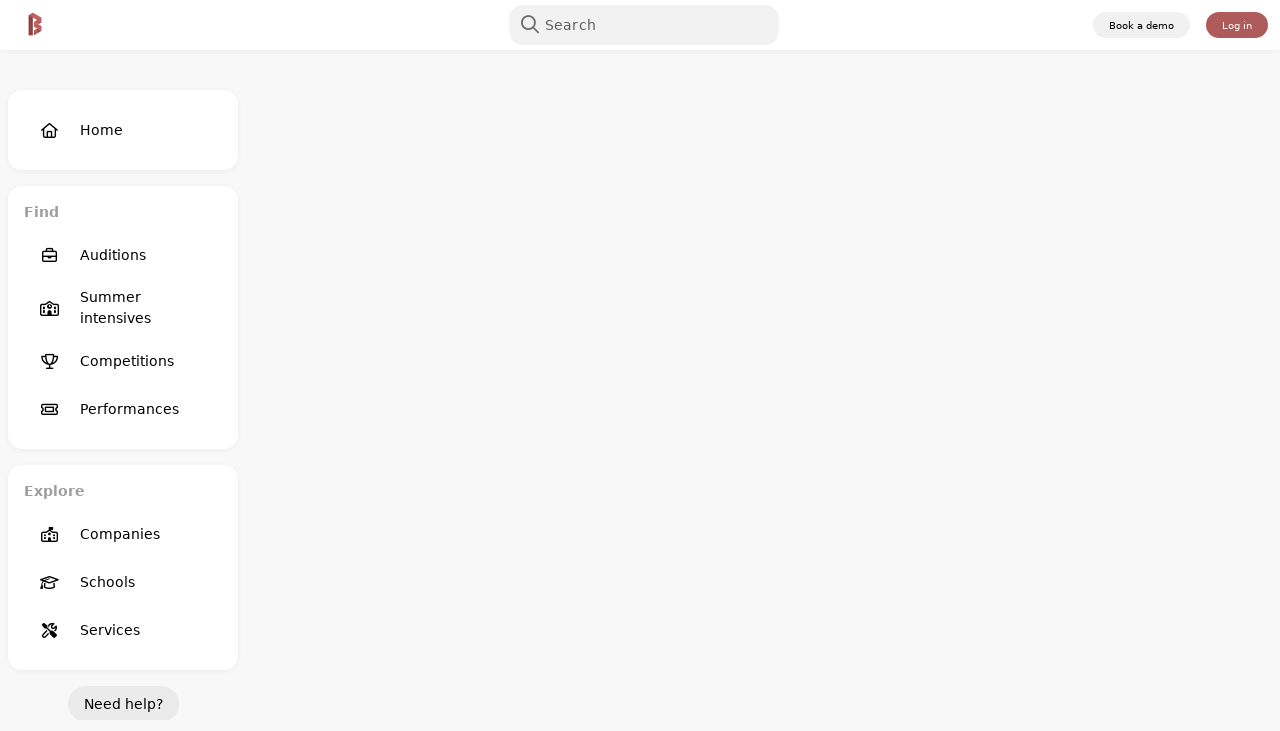

--- FILE ---
content_type: text/html; charset=utf-8
request_url: https://ballee.app/event/AuHQQ6ynex3ZvW5zk
body_size: 2818
content:
<!DOCTYPE html>
<html>
<head>

<meta charset="utf-8" />
	<meta
		name="viewport"
		content="viewport-fit=cover, width=device-width, height=device-height, user-scalable=no, initial-scale=1"
	/>
	<meta name="fragment" content="!" />
	<meta name="ostrio-domain" content="eOg_jl1WwDsnYF2Vsm_gPel2kca3Z7gF6ld2zjZjR7_" />
	<link rel="manifest" href="/manifest.json" />
	<link
		href="https://fonts.googleapis.com/css?family=Roboto:100,300,400,500,700,900|Material+Icons"
		rel="stylesheet"
		type="text/css"
	/>
	<link
		href="https://cdn.jsdelivr.net/npm/quasar@1.22.10/dist/quasar.min.css"
		rel="stylesheet"
		type="text/css"
	/>
	<link rel="stylesheet" href="https://use.typekit.net/akd4qdf.css" />
	<script src="https://kit.fontawesome.com/cfae0ab488.js" crossorigin="anonymous"></script>
	<!-- Meta Pixel Code -->
	<script>
		!(function (f, b, e, v, n, t, s) {
			if (f.fbq) return;
			n = f.fbq = function () {
				n.callMethod ? n.callMethod.apply(n, arguments) : n.queue.push(arguments);
			};
			if (!f._fbq) f._fbq = n;
			n.push = n;
			n.loaded = !0;
			n.version = '2.0';
			n.queue = [];
			t = b.createElement(e);
			t.async = !0;
			t.src = v;
			s = b.getElementsByTagName(e)[0];
			s.parentNode.insertBefore(t, s);
		})(window, document, 'script', 'https://connect.facebook.net/en_US/fbevents.js');
		fbq('init', '732228688514370');
		fbq('track', 'PageView');
	</script>
	<script>
		!(function () {
			var analytics = (window.analytics = window.analytics || []);
			if (!analytics.initialize)
				if (analytics.invoked)
					window.console &&
						console.error &&
						console.error('Segment snippet included twice.');
				else {
					analytics.invoked = !0;
					analytics.methods = [
						'trackSubmit',
						'trackClick',
						'trackLink',
						'trackForm',
						'pageview',
						'identify',
						'reset',
						'group',
						'track',
						'ready',
						'alias',
						'debug',
						'page',
						'once',
						'off',
						'on',
						'addSourceMiddleware',
						'addIntegrationMiddleware',
						'setAnonymousId',
						'addDestinationMiddleware',
					];
					analytics.factory = function (t) {
						return function () {
							if (window.analytics.initialized)
								return window.analytics[t].apply(window.analytics, arguments);
							var e = Array.prototype.slice.call(arguments);
							e.unshift(t);
							analytics.push(e);
							return analytics;
						};
					};
					for (var t = 0; t < analytics.methods.length; t++) {
						var key = analytics.methods[t];
						analytics[key] = analytics.factory(key);
					}
					analytics.load = function (key, t) {
						var e = document.createElement('script');
						e.type = 'text/javascript';
						e.async = !0;
						e.src =
							'https://cdn.segment.com/analytics.js/v1/' + key + '/analytics.min.js';
						var i = document.getElementsByTagName('script')[0];
						i.parentNode.insertBefore(e, i);
						analytics._loadOptions = t;
					};
					analytics._writeKey = 'nzFS3BbLHTo5AfSFLkSvHYQ7sVBxAc3I';
					analytics.SNIPPET_VERSION = '4.16.0';
					analytics.load('nzFS3BbLHTo5AfSFLkSvHYQ7sVBxAc3I');
					analytics.page();
				}
		})();
	</script>
	<noscript
		><img
			height="1"
			width="1"
			style="display: none"
			src="https://www.facebook.com/tr?id=732228688514370&ev=PageView&noscript=1"
	/></noscript>
	<!-- End Meta Pixel Code -->
	<script>
		if (window.location.hostname === 'yagp.app') {
			document.write(`
				<link rel="apple-touch-icon" sizes="192x192" href="https://yagp.org/wp-content/uploads/2024/08/cropped-logo-1-192x192.png" />
				<link rel="icon" type="image/png" sizes="192x192" href="https://yagp.org/wp-content/uploads/2024/08/cropped-logo-1-192x192.png" />
			`);
		} else {
			document.write(`
				<link rel="apple-touch-icon" sizes="180x180" href="/favicon/apple-touch-icon.png" />
				<link rel="icon" type="image/png" sizes="32x32" href="/favicon/favicon-32x32.png" />
				<link rel="icon" type="image/png" sizes="16x16" href="/favicon/favicon-16x16.png" />
				<link rel="shortcut icon" href="/favicon/favicon.ico" />
			`);
		}
	</script>
	<meta name="msapplication-TileColor" content="#ffffff" />
	<meta name="msapplication-config" content="/favicon/browserconfig.xml" />
	<meta name="theme-color" content="#ffffff" />

</head>
<body><app></app>
	<script src="https://cdn.jsdelivr.net/npm/quasar@1.22.10/dist/quasar.ie.polyfills.umd.min.js"></script>
	<script src="https://cdn.jsdelivr.net/npm/vue@^2.0.0/dist/vue.min.js"></script>
	<script src="https://cdn.jsdelivr.net/npm/quasar@1.22.10/dist/quasar.umd.modern.min.js"></script>
  <script type="text/javascript">__meteor_runtime_config__ = JSON.parse(decodeURIComponent("%7B%22meteorRelease%22%3A%22METEOR%402.16%22%2C%22meteorEnv%22%3A%7B%22NODE_ENV%22%3A%22production%22%2C%22TEST_METADATA%22%3A%22%7B%7D%22%7D%2C%22PUBLIC_SETTINGS%22%3A%7B%22prefix%22%3A%22%22%2C%22env%22%3A%22production%22%2C%22seoBase%22%3A%22https%3A%2F%2Fballee.app%22%2C%22productionUrl%22%3A%22https%3A%2F%2Fballee.app%2F%22%2C%22helpdesk%22%3A%7B%22email%22%3A%22hello%40ballee.co%22%7D%2C%22accounts%22%3A%7B%22signUpAllowed%22%3Atrue%7D%2C%22google%22%3A%7B%22measurementIds%22%3A%5B%22G-NZSB6JQS1B%22%2C%22GT-5TPGWXR%22%5D%2C%22containerId%22%3A%22GTM-5WH8TMFS%22%7D%2C%22instagram%22%3A%7B%22appId%22%3A%22258979729742878%22%2C%22redUri%22%3A%22https%3A%2F%2Fballee.app%2Finstagram%22%2C%22key%22%3A%22c92eb53684a7517f2e14835c6cc2e6d1%22%7D%2C%22s3%22%3A%7B%22bucket%22%3A%22ch.akson.dance.bucket%22%7D%2C%22r2%22%3A%7B%22bucket%22%3A%22ballee-assets%22%2C%22cdn%22%3A%22https%3A%2F%2Fpub-2541aa5053334bd4bcd4a619e7ad3428.r2.dev%22%7D%2C%22cloudFront%22%3A%7B%22apiEndpoint%22%3A%22https%3A%2F%2Fd12sj2rny03aqh.cloudfront.net%22%7D%2C%22hotjar%22%3A%7B%22siteId%22%3A%223334866%22%7D%2C%22oneSignal%22%3A%7B%22appId%22%3A%22c96b8763-57d8-4020-85a0-7ed80c19d1a5%22%2C%22safariWebId%22%3A%22web.onesignal.auto.1f6b0b3a-8b0a-4b0a-9b0a-3b0a4b0a4b0a%22%7D%2C%22stripe%22%3A%7B%22publishableKey%22%3A%22pk_live_51P05TUHNk4tiSrrqZAcbnXeEgPUWxAgiQXNd3c6zp4AwQFpKRU6kKNPqXTupYNSJStgSux081JE5ep7PUyg8QhVc00dDHNwJRy%22%7D%7D%2C%22ROOT_URL%22%3A%22https%3A%2F%2Fballee.app%22%2C%22ROOT_URL_PATH_PREFIX%22%3A%22%22%2C%22reactFastRefreshEnabled%22%3Atrue%2C%22autoupdate%22%3A%7B%22versions%22%3A%7B%22web.browser%22%3A%7B%22version%22%3A%222bc3d2ee7888a4d74daaf41466b83b0ef4dd6529%22%2C%22versionRefreshable%22%3A%22a4b4588cee8ce3f6ecaa31c71b71b2240dffa8a7%22%2C%22versionNonRefreshable%22%3A%222bc3d2ee7888a4d74daaf41466b83b0ef4dd6529%22%2C%22versionReplaceable%22%3A%22a4b4588cee8ce3f6ecaa31c71b71b2240dffa8a7%22%7D%2C%22web.cordova%22%3A%7B%22version%22%3A%22b9571824be5a5dc4af7aa10e41ff25c413fcc581%22%2C%22versionRefreshable%22%3A%22a4b4588cee8ce3f6ecaa31c71b71b2240dffa8a7%22%2C%22versionNonRefreshable%22%3A%22b9571824be5a5dc4af7aa10e41ff25c413fcc581%22%2C%22versionReplaceable%22%3A%22a4b4588cee8ce3f6ecaa31c71b71b2240dffa8a7%22%7D%7D%2C%22autoupdateVersion%22%3Anull%2C%22autoupdateVersionRefreshable%22%3Anull%2C%22autoupdateVersionCordova%22%3Anull%2C%22appId%22%3A%2218pjpv1176ye7b7qp7k6%22%7D%2C%22appId%22%3A%2218pjpv1176ye7b7qp7k6%22%2C%22accountsConfigCalled%22%3Atrue%2C%22kadira%22%3A%7B%22appId%22%3A%22bNEcLje48PASZR3jd%22%2C%22endpoint%22%3A%22https%3A%2F%2Fengine.montiapm.com%22%2C%22clientEngineSyncDelay%22%3A10000%2C%22recordIPAddress%22%3A%22full%22%2C%22disableClientErrorTracking%22%3Afalse%2C%22enableErrorTracking%22%3Atrue%7D%2C%22isModern%22%3Atrue%7D"))</script>

  <script type="text/javascript" src="/0f9e81c8ba528b9855ddb69734770d99054dbe2d.js?meteor_js_resource=true"></script>


</body>
</html>

--- FILE ---
content_type: application/javascript; charset=utf-8
request_url: https://cdn.jsdelivr.net/npm/quasar@1.22.10/dist/quasar.ie.polyfills.umd.min.js
body_size: 2770
content:
/*!
 * Quasar Framework v1.22.10
 * (c) 2015-present Razvan Stoenescu
 * Released under the MIT License.
 */
!function(t){"function"==typeof define&&define.amd?define(t):t()}(function(){"use strict";function t(t){return"function"==typeof t}"undefined"!=typeof window&&function(t){[Element.prototype,CharacterData.prototype,DocumentType.prototype].forEach(function(t){t.hasOwnProperty("remove")||Object.defineProperty(t,"remove",{configurable:!0,enumerable:!0,writable:!0,value:function(){null!==this.parentNode&&this.parentNode.removeChild(this)}})});try{new MouseEvent("test")}catch(r){var e=function(e,r){r=r||{bubbles:!1,cancelable:!1};var n=document.createEvent("MouseEvent");return n.initMouseEvent(e,r.bubbles,r.cancelable,t,0,r.screenX||0,r.screenY||0,r.clientX||0,r.clientY||0,r.ctrlKey||!1,r.altKey||!1,r.shiftKey||!1,r.metaKey||!1,r.button||0,r.relatedTarget||null),n};e.prototype=Event.prototype,t.MouseEvent=e}"function"!=typeof Object.assign&&Object.defineProperty(Object,"assign",{value:function(t,e){var r=arguments;if(null===t||void 0===t)throw new TypeError("Cannot convert undefined or null to object");for(var n=Object(t),o=1;o<arguments.length;o++){var i=r[o];if(null!==i&&void 0!==i)for(var s in i)Object.prototype.hasOwnProperty.call(i,s)&&(n[s]=i[s])}return n},writable:!0,configurable:!0}),String.prototype.startsWith||Object.defineProperty(String.prototype,"startsWith",{value:function(t,e){var r=e>0?0|e:0;return this.substring(r,r+t.length)===t}}),String.prototype.endsWith||(String.prototype.endsWith=function(t,e){return(void 0===e||e>this.length)&&(e=this.length),this.substring(e-t.length,e)===t}),Number.isInteger||(Number.isInteger=function(t){return"number"==typeof t&&isFinite(t)&&Math.floor(t)===t}),Array.prototype.includes||(Array.prototype.includes=function(t){return!!~this.indexOf(t)}),Element.prototype.matches||(Element.prototype.matches=Element.prototype.msMatchesSelector||Element.prototype.webkitMatchesSelector),Element.prototype.closest||(Element.prototype.closest=function(t){var e=this;do{if(e.matches(t))return e;e=e.parentElement||e.parentNode}while(null!==e&&1===e.nodeType);return null}),Array.prototype.find||Object.defineProperty(Array.prototype,"find",{value:function(t){if(null==this)throw TypeError('"this" is null or not defined');var e=Object(this),r=e.length>>>0;if("function"!=typeof t)throw TypeError("predicate must be a function");for(var n=arguments[1],o=0;o<r;){var i=e[o];if(t.call(n,i,o,e))return i;o++}},configurable:!0,writable:!0}),Array.prototype.findIndex||Object.defineProperty(Array.prototype,"findIndex",{value:function(t){if(null==this)throw new TypeError("Array.prototype.findIndex called on null or undefined");if("function"!=typeof t)throw new TypeError("predicate must be a function");for(var e=Object(this),r=e.length>>>0,n=arguments[1],o=0;o<r;o++)if(t.call(n,e[o],o,e))return o;return-1}}),"classList"in SVGElement.prototype||Object.defineProperty(SVGElement.prototype,"classList",{get:function(){var t=this;return{contains:function(e){return-1!==t.className.baseVal.split(" ").indexOf(e)},add:function(e){return t.setAttribute("class",t.getAttribute("class")+" "+e)},remove:function(e){var r=t.getAttribute("class").replace(new RegExp("(\\s|^)".concat(e,"(\\s|$)"),"g"),"$2");t.classList.contains(e)&&t.setAttribute("class",r)},toggle:function(t){this.contains(t)?this.remove(t):this.add(t)}}}})}(window);var e=Array.isArray?Array.isArray:function(t){return"[object Array]"===Object.prototype.toString.call(t)},r=0,n=void 0,o=void 0,i=function(t,e){h[r]=t,h[r+1]=e,2===(r+=2)&&(o?o(p):m())};var s="undefined"!=typeof window?window:void 0,u=s||{},c=u.MutationObserver||u.WebKitMutationObserver,a="undefined"==typeof self&&"undefined"!=typeof process&&"[object process]"==={}.toString.call(process),l="undefined"!=typeof Uint8ClampedArray&&"undefined"!=typeof importScripts&&"undefined"!=typeof MessageChannel;function f(){var t=setTimeout;return function(){return t(p,1)}}var h=new Array(1e3);function p(){for(var t=0;t<r;t+=2){(0,h[t])(h[t+1]),h[t]=void 0,h[t+1]=void 0}r=0}var d,v,y,b,m=void 0;function _(t,e){var r=this,n=new this.constructor(E);void 0===n[w]&&F(n);var o=r._state;if(o){var s=arguments[o-1];i(function(){return W(o,n,s,r._result)})}else I(r,n,t,e);return n}function g(t){if(t&&"object"==typeof t&&t.constructor===this)return t;var e=new this(E);return P(e,t),e}a?m=function(){return process.nextTick(p)}:c?(v=0,y=new c(p),b=document.createTextNode(""),y.observe(b,{characterData:!0}),m=function(){b.data=v=++v%2}):l?((d=new MessageChannel).port1.onmessage=p,m=function(){return d.port2.postMessage(0)}):m=void 0===s&&"function"==typeof require?function(){try{var t=Function("return this")().require("vertx");return void 0!==(n=t.runOnLoop||t.runOnContext)?function(){n(p)}:f()}catch(t){return f()}}():f();var w=Math.random().toString(36).substring(2);function E(){}var A=void 0,j=1,O=2,S={error:null};function T(t){try{return t.then}catch(t){return S.error=t,S}}function M(e,r,n){r.constructor===e.constructor&&n===_&&r.constructor.resolve===g?function(t,e){e._state===j?C(t,e._result):e._state===O?N(t,e._result):I(e,void 0,function(e){return P(t,e)},function(e){return N(t,e)})}(e,r):n===S?(N(e,S.error),S.error=null):void 0===n?C(e,r):t(n)?function(t,e,r){i(function(t){var n=!1,o=function(t,e,r,n){try{t.call(e,r,n)}catch(t){return t}}(r,e,function(r){n||(n=!0,e!==r?P(t,r):C(t,r))},function(e){n||(n=!0,N(t,e))},t._label);!n&&o&&(n=!0,N(t,o))},t)}(e,r,n):C(e,r)}function P(t,e){var r,n;t===e?N(t,new TypeError("You cannot resolve a promise with itself")):(n=typeof(r=e),null===r||"object"!==n&&"function"!==n?C(t,e):M(t,e,T(e)))}function x(t){t._onerror&&t._onerror(t._result),K(t)}function C(t,e){t._state===A&&(t._result=e,t._state=j,0!==t._subscribers.length&&i(K,t))}function N(t,e){t._state===A&&(t._state=O,t._result=e,i(x,t))}function I(t,e,r,n){var o=t._subscribers,s=o.length;t._onerror=null,o[s]=e,o[s+j]=r,o[s+O]=n,0===s&&t._state&&i(K,t)}function K(t){var e=t._subscribers,r=t._state;if(0!==e.length){for(var n=void 0,o=void 0,i=t._result,s=0;s<e.length;s+=3)n=e[s],o=e[s+r],n?W(r,n,o,i):o(i);t._subscribers.length=0}}function W(e,r,n,o){var i=t(n),s=void 0,u=void 0,c=void 0,a=void 0;if(i){if((s=function(t,e){try{return t(e)}catch(t){return S.error=t,S}}(n,o))===S?(a=!0,u=s.error,s.error=null):c=!0,r===s)return void N(r,new TypeError("A promises callback cannot return that same promise."))}else s=o,c=!0;r._state!==A||(i&&c?P(r,s):a?N(r,u):e===j?C(r,s):e===O&&N(r,s))}var Y=0;function F(t){t[w]=id++,t._state=void 0,t._result=void 0,t._subscribers=[]}var L=function(){function t(t,r){this._instanceConstructor=t,this.promise=new t(E),this.promise[w]||F(this.promise),e(r)?(this.length=r.length,this._remaining=r.length,this._result=new Array(this.length),0===this.length?C(this.promise,this._result):(this.length=this.length||0,this._enumerate(r),0===this._remaining&&C(this.promise,this._result))):N(this.promise,new Error("Array Methods must be provided an Array"))}return t.prototype._enumerate=function(t){for(var e=0;this._state===A&&e<t.length;e++)this._eachEntry(t[e],e)},t.prototype._eachEntry=function(t,e){var r=this._instanceConstructor,n=r.resolve;if(n===g){var o=T(t);if(o===_&&t._state!==A)this._settledAt(t._state,e,t._result);else if("function"!=typeof o)this._remaining--,this._result[e]=t;else if(r===k){var i=new r(E);M(i,t,o),this._willSettleAt(i,e)}else this._willSettleAt(new r(function(e){return e(t)}),e)}else this._willSettleAt(n(t),e)},t.prototype._settledAt=function(t,e,r){var n=this.promise;n._state===A&&(this._remaining--,t===O?N(n,r):this._result[e]=r),0===this._remaining&&C(n,this._result)},t.prototype._willSettleAt=function(t,e){var r=this;I(t,void 0,function(t){return r._settledAt(j,e,t)},function(t){return r._settledAt(O,e,t)})},t}();var k=function(){function t(e){this[w]=Y++,this._result=this._state=void 0,this._subscribers=[],E!==e&&("function"!=typeof e&&function(){throw new TypeError("You must pass a resolver function as the first argument to the promise constructor")}(),this instanceof t?function(t,e){try{e(function(e){P(t,e)},function(e){N(t,e)})}catch(e){N(t,e)}}(this,e):function(){throw new TypeError("Failed to construct 'Promise': Please use the 'new' operator, this object constructor cannot be called as a function.")}())}return t.prototype.catch=function(t){return this.then(null,t)},t.prototype.finally=function(t){var e=this.constructor;return this.then(function(r){return e.resolve(t()).then(function(){return r})},function(r){return e.resolve(t()).then(function(){throw r})})},t}();k.prototype.then=_,k.all=function(t){return new L(this,t).promise},k.race=function(t){var r=this;return e(t)?new r(function(e,n){for(var o=t.length,i=0;i<o;i++)r.resolve(t[i]).then(e,n)}):new r(function(t,e){return e(new TypeError("You must pass an array to race."))})},k.resolve=g,k.reject=function(t){var e=new this(E);return N(e,t),e},k._setScheduler=function(t){o=t},k._setAsap=function(t){i=t},k._asap=i,function(){var t=void 0;if("undefined"!=typeof global)t=global;else if("undefined"!=typeof self)t=self;else try{t=Function("return this")()}catch(t){throw new Error("polyfill failed because global object is unavailable in this environment")}var e=t.Promise;if(e){var r=null;try{r=Object.prototype.toString.call(e.resolve())}catch(t){}if("[object Promise]"===r&&!e.cast)return}t.Promise=k}()});

--- FILE ---
content_type: image/svg+xml
request_url: https://ballee.app/logo/balleeLogo.svg
body_size: -403
content:
<?xml version="1.0" encoding="UTF-8"?>
<svg id="Layer_1" xmlns="http://www.w3.org/2000/svg" xmlns:xlink="http://www.w3.org/1999/xlink" viewBox="0 0 2000 2000">
  <defs>
    <style>
      .cls-1 {
        fill: url(#linear-gradient-4);
      }

      .cls-2 {
        fill: url(#linear-gradient-3);
      }

      .cls-3 {
        fill: url(#linear-gradient-2);
      }

      .cls-4 {
        fill: #924041;
      }

      .cls-5 {
        fill: url(#linear-gradient);
      }
    </style>
    <linearGradient id="linear-gradient" x1="721.01" y1="316.81" x2="1420.34" y2="750.95" gradientUnits="userSpaceOnUse">
      <stop offset="0" stop-color="#bf5f60"/>
      <stop offset="1" stop-color="#bf5f5f"/>
    </linearGradient>
    <linearGradient id="linear-gradient-2" x1="934.9" y1="1160.08" x2="1427.78" y2="1160.08" xlink:href="#linear-gradient"/>
    <linearGradient id="linear-gradient-3" x1="1251.13" y1="788.89" x2="1091.8" y2="994.2" gradientUnits="userSpaceOnUse">
      <stop offset="0" stop-color="#924041"/>
      <stop offset=".54" stop-color="#bf5f5f"/>
      <stop offset="1" stop-color="#a95050"/>
    </linearGradient>
    <linearGradient id="linear-gradient-4" x1="1274.76" y1="1367.79" x2="944.35" y2="1636.19" xlink:href="#linear-gradient-3"/>
  </defs>
  <rect class="cls-4" x="572.22" y="407.01" width="284.09" height="1350"/>
  <polygon class="cls-5" points="856.32 242.99 572.22 407.01 1427.78 900.96 1426.14 571.98 856.32 242.99"/>
  <polygon class="cls-3" points="934.9 856.68 934.9 1180.63 1427.78 1463.48 1426.14 1134.49 934.9 856.68"/>
  <polygon class="cls-2" points="934.9 856.68 1221.17 1018.57 1427.78 900.96 1144.92 737.66 934.9 856.68"/>
  <polygon class="cls-1" points="932.76 1425.51 932.76 1757.01 1427.78 1463.59 1144.92 1300.29 932.76 1425.51"/>
</svg>

--- FILE ---
content_type: application/javascript; charset=utf-8
request_url: https://cdn.jsdelivr.net/npm/quasar@1.22.10/dist/quasar.umd.modern.min.js
body_size: 151645
content:
/*!
 * Quasar Framework v1.22.10
 * (c) 2015-present Razvan Stoenescu
 * Released under the MIT License.
 */
!function(t,e){"object"==typeof exports&&"undefined"!=typeof module?module.exports=e(require("vue")):"function"==typeof define&&define.amd?define(["vue"],e):(t=t||self).Quasar=e(t.Vue)}(this,function(t){"use strict";t=t&&Object.prototype.hasOwnProperty.call(t,"default")?t.default:t;const e="undefined"==typeof window;let i,s=!1,o=e,n=!1;const r=!1===e&&("ontouchstart"in window||window.navigator.maxTouchPoints>0);function a(t){const n=t.toLowerCase(),a=function(t,e){const i=/(edge|edga|edgios)\/([\w.]+)/.exec(t)||/(opr)[\/]([\w.]+)/.exec(t)||/(vivaldi)[\/]([\w.]+)/.exec(t)||/(chrome|crios)[\/]([\w.]+)/.exec(t)||/(iemobile)[\/]([\w.]+)/.exec(t)||/(version)(applewebkit)[\/]([\w.]+).*(safari)[\/]([\w.]+)/.exec(t)||/(webkit)[\/]([\w.]+).*(version)[\/]([\w.]+).*(safari)[\/]([\w.]+)/.exec(t)||/(firefox|fxios)[\/]([\w.]+)/.exec(t)||/(webkit)[\/]([\w.]+)/.exec(t)||/(opera)(?:.*version|)[\/]([\w.]+)/.exec(t)||/(msie) ([\w.]+)/.exec(t)||t.indexOf("trident")>=0&&/(rv)(?::| )([\w.]+)/.exec(t)||t.indexOf("compatible")<0&&/(mozilla)(?:.*? rv:([\w.]+)|)/.exec(t)||[];return{browser:i[5]||i[3]||i[1]||"",version:i[2]||i[4]||"0",versionNumber:i[4]||i[2]||"0",platform:e[0]||""}}(n,function(t){return/(ipad)/.exec(t)||/(ipod)/.exec(t)||/(windows phone)/.exec(t)||/(iphone)/.exec(t)||/(kindle)/.exec(t)||/(silk)/.exec(t)||/(android)/.exec(t)||/(win)/.exec(t)||/(mac)/.exec(t)||/(linux)/.exec(t)||/(cros)/.exec(t)||/(playbook)/.exec(t)||/(bb)/.exec(t)||/(blackberry)/.exec(t)||[]}(n)),l={};a.browser&&(l[a.browser]=!0,l.version=a.version,l.versionNumber=parseInt(a.versionNumber,10)),a.platform&&(l[a.platform]=!0);const h=l.android||l.ios||l.bb||l.blackberry||l.ipad||l.iphone||l.ipod||l.kindle||l.playbook||l.silk||l["windows phone"];return!0===h||n.indexOf("mobile")>-1?(l.mobile=!0,l.edga||l.edgios?(l.edge=!0,a.browser="edge"):l.crios?(l.chrome=!0,a.browser="chrome"):l.fxios&&(l.firefox=!0,a.browser="firefox")):l.desktop=!0,(l.ipod||l.ipad||l.iphone)&&(l.ios=!0),l["windows phone"]&&(l.winphone=!0,delete l["windows phone"]),(l.chrome||l.opr||l.safari||l.vivaldi||!0===l.mobile&&!0!==l.ios&&!0!==h)&&(l.webkit=!0),(l.rv||l.iemobile)&&(a.browser="ie",l.ie=!0),(l.safari&&l.blackberry||l.bb)&&(a.browser="blackberry",l.blackberry=!0),l.safari&&l.playbook&&(a.browser="playbook",l.playbook=!0),l.opr&&(a.browser="opera",l.opera=!0),l.safari&&l.android&&(a.browser="android",l.android=!0),l.safari&&l.kindle&&(a.browser="kindle",l.kindle=!0),l.safari&&l.silk&&(a.browser="silk",l.silk=!0),l.vivaldi&&(a.browser="vivaldi",l.vivaldi=!0),l.name=a.browser,l.platform=a.platform,!1===e&&(n.indexOf("electron")>-1?l.electron=!0:document.location.href.indexOf("-extension://")>-1?l.bex=!0:(void 0!==window.Capacitor?(l.capacitor=!0,l.nativeMobile=!0,l.nativeMobileWrapper="capacitor"):void 0===window._cordovaNative&&void 0===window.cordova||(l.cordova=!0,l.nativeMobile=!0,l.nativeMobileWrapper="cordova"),!0===r&&!0===l.mac&&(!0===l.desktop&&!0===l.safari||!0===l.nativeMobile&&!0!==l.android&&!0!==l.ios&&!0!==l.ipad)&&function(t){i={is:{...t}},delete t.mac,delete t.desktop;const e=Math.min(window.innerHeight,window.innerWidth)>414?"ipad":"iphone";Object.assign(t,{mobile:!0,ios:!0,platform:e,[e]:!0})}(l)),!0===(s=void 0===l.nativeMobile&&void 0===l.electron&&null!==document.querySelector("[data-server-rendered]"))&&(o=!0)),l}const l=!0!==e?navigator.userAgent||navigator.vendor||window.opera:"",h={has:{touch:!1,webStorage:!1},within:{iframe:!1}},d=!1===e?{userAgent:l,is:a(l),has:{touch:r,webStorage:(()=>{try{if(window.localStorage)return!0}catch(t){}return!1})()},within:{iframe:window.self!==window.top}}:h,c={install(n,r){!0===e?r.server.push((t,e)=>{t.platform=this.parseSSR(e.ssr)}):!0===s?(Object.assign(this,d,i,h),r.takeover.push(t=>{o=s=!1,Object.assign(t.platform,d),i=void 0}),t.util.defineReactive(n,"platform",this)):(Object.assign(this,d),n.platform=this)}};!0===e?c.parseSSR=(t=>{const e=t.req.headers["user-agent"]||t.req.headers["User-Agent"]||"";return{...d,userAgent:e,is:a(e)}}):n=!0===d.is.ios&&-1===window.navigator.vendor.toLowerCase().indexOf("apple");const u={hasPassive:!1,passiveCapture:!0,notPassiveCapture:!0};try{var p=Object.defineProperty({},"passive",{get(){Object.assign(u,{hasPassive:!0,passive:{passive:!0},notPassive:{passive:!1},passiveCapture:{passive:!0,capture:!0},notPassiveCapture:{passive:!1,capture:!0}})}});window.addEventListener("qtest",null,p),window.removeEventListener("qtest",null,p)}catch(t){}function m(){}function g(t){return 0===t.button}function _(t){return t.touches&&t.touches[0]?t=t.touches[0]:t.changedTouches&&t.changedTouches[0]?t=t.changedTouches[0]:t.targetTouches&&t.targetTouches[0]&&(t=t.targetTouches[0]),{top:t.clientY,left:t.clientX}}function f(t){if(t.path)return t.path;if(t.composedPath)return t.composedPath();const e=[];let i=t.target;for(;i;){if(e.push(i),"HTML"===i.tagName)return e.push(document),e.push(window),e;i=i.parentElement}}const v=40,b=800;function y(t){t.stopPropagation()}function S(t){!1!==t.cancelable&&t.preventDefault()}function w(t){!1!==t.cancelable&&t.preventDefault(),t.stopPropagation()}function x(t,e){if(void 0===t||!0===e&&!0===t.__dragPrevented)return;const i=!0===e?t=>{t.__dragPrevented=!0,t.addEventListener("dragstart",S,u.notPassiveCapture)}:t=>{delete t.__dragPrevented,t.removeEventListener("dragstart",S,u.notPassiveCapture)};t.querySelectorAll("a, img").forEach(i)}function C(t,{bubbles:e=!1,cancelable:i=!1}={}){try{return new CustomEvent(t,{bubbles:e,cancelable:i})}catch(s){const o=document.createEvent("Event");return o.initEvent(t,e,i),o}}function k(t,e,i){const s=`__q_${e}_evt`;t[s]=void 0!==t[s]?t[s].concat(i):i,i.forEach(e=>{e[0].addEventListener(e[1],t[e[2]],u[e[3]])})}function q(t,e){const i=`__q_${e}_evt`;void 0!==t[i]&&(t[i].forEach(e=>{e[0].removeEventListener(e[1],t[e[2]],u[e[3]])}),t[i]=void 0)}var $={listenOpts:u,leftClick:g,middleClick:function(t){return 1===t.button},rightClick:function(t){return 2===t.button},position:_,getEventPath:f,getMouseWheelDistance:function(t){let e=t.deltaX,i=t.deltaY;if((e||i)&&t.deltaMode){const s=1===t.deltaMode?v:b;e*=s,i*=s}return t.shiftKey&&!e&&([i,e]=[e,i]),{x:e,y:i}},stop:y,prevent:S,stopAndPrevent:w,preventDraggable:x,create:C};function T(t,e=250,i){let s;function o(){const o=arguments;clearTimeout(s),!0===i&&void 0===s&&t.apply(this,o),s=setTimeout(()=>{s=void 0,!0!==i&&t.apply(this,o)},e)}return o.cancel=(()=>{clearTimeout(s)}),o}const M=["sm","md","lg","xl"],{passive:L}=u;var E={width:0,height:0,name:"xs",sizes:{sm:600,md:1024,lg:1440,xl:1920},lt:{sm:!0,md:!0,lg:!0,xl:!0},gt:{xs:!1,sm:!1,md:!1,lg:!1},xs:!0,sm:!1,md:!1,lg:!1,xl:!1,setSizes:m,setDebounce:m,install(i,o,n){if(!0===e)return void(i.screen=this);const{visualViewport:r}=window,a=r||window,l=document.scrollingElement||document.documentElement,h=void 0===r||!0===d.is.mobile?()=>[Math.max(window.innerWidth,l.clientWidth),Math.max(window.innerHeight,l.clientHeight)]:()=>[r.width*r.scale+window.innerWidth-l.clientWidth,r.height*r.scale+window.innerHeight-l.clientHeight],c=void 0!==n.screen&&!0===n.screen.bodyClasses,u=t=>{const[e,i]=h();if(i!==this.height&&(this.height=i),e!==this.width)this.width=e;else if(!0!==t)return;let s=this.sizes;this.gt.xs=e>=s.sm,this.gt.sm=e>=s.md,this.gt.md=e>=s.lg,this.gt.lg=e>=s.xl,this.lt.sm=e<s.sm,this.lt.md=e<s.md,this.lt.lg=e<s.lg,this.lt.xl=e<s.xl,this.xs=this.lt.sm,this.sm=!0===this.gt.xs&&!0===this.lt.md,this.md=!0===this.gt.sm&&!0===this.lt.lg,this.lg=!0===this.gt.md&&!0===this.lt.xl,this.xl=this.gt.lg,(s=(!0===this.xs?"xs":!0===this.sm&&"sm")||!0===this.md&&"md"||!0===this.lg&&"lg"||"xl")!==this.name&&(!0===c&&(document.body.classList.remove(`screen--${this.name}`),document.body.classList.add(`screen--${s}`)),this.name=s)};let p,m={},g=16;this.setSizes=(t=>{M.forEach(e=>{void 0!==t[e]&&(m[e]=t[e])})}),this.setDebounce=(t=>{g=t});const _=()=>{const t=getComputedStyle(document.body);t.getPropertyValue("--q-size-sm")&&M.forEach(e=>{this.sizes[e]=parseInt(t.getPropertyValue(`--q-size-${e}`),10)}),this.setSizes=(t=>{M.forEach(e=>{t[e]&&(this.sizes[e]=t[e])}),u(!0)}),this.setDebounce=(t=>{void 0!==p&&a.removeEventListener("resize",p,L),p=t>0?T(u,t):u,a.addEventListener("resize",p,L)}),this.setDebounce(g),Object.keys(m).length>0?(this.setSizes(m),m=void 0):u(),!0===c&&"xs"===this.name&&document.body.classList.add("screen--xs")};!0===s?o.takeover.push(_):_(),t.util.defineReactive(i,"screen",this)}};const B={isActive:!1,mode:!1,install(i,o,{dark:n}){if(this.isActive=!0===n,!0===e)return o.server.push((t,e)=>{t.dark={isActive:!1,mode:!1,set:i=>{e.ssr.Q_BODY_CLASSES=e.ssr.Q_BODY_CLASSES.replace(" body--light","").replace(" body--dark","")+` body--${!0===i?"dark":"light"}`,t.dark.isActive=!0===i,t.dark.mode=i},toggle:()=>{t.dark.set(!1===t.dark.isActive)}},t.dark.set(n)}),void(this.set=m);const r=void 0!==n&&n;if(!0===s){const t=t=>{this.__fromSSR=t},e=this.set;this.set=t,t(r),o.takeover.push(()=>{this.set=e,this.set(this.__fromSSR)})}else this.set(r);t.util.defineReactive(this,"isActive",this.isActive),t.util.defineReactive(i,"dark",this)},set(t){this.mode=t,"auto"===t?(void 0===this.__media&&(this.__media=window.matchMedia("(prefers-color-scheme: dark)"),this.__updateMedia=(()=>{this.set("auto")}),this.__media.addListener(this.__updateMedia)),t=this.__media.matches):void 0!==this.__media&&(this.__media.removeListener(this.__updateMedia),this.__media=void 0),this.isActive=!0===t,document.body.classList.remove(`body--${!0===t?"light":"dark"}`),document.body.classList.add(`body--${!0===t?"dark":"light"}`)},toggle(){B.set(!1===B.isActive)},__media:void 0},z=()=>!0;function A(t){return"string"==typeof t&&""!==t&&"/"!==t&&"#/"!==t}function P(t){return!0===t.startsWith("#")&&(t=t.substr(1)),!1===t.startsWith("/")&&(t="/"+t),!0===t.endsWith("/")&&(t=t.substr(0,t.length-1)),"#"+t}var I={__history:[],add:m,remove:m,install(t){if(!0===e)return;const{cordova:i,capacitor:s}=d.is;if(!0!==i&&!0!==s)return;const o=t[!0===i?"cordova":"capacitor"];if(void 0!==o&&!1===o.backButton)return;if(!0===s&&(void 0===window.Capacitor||void 0===window.Capacitor.Plugins.App))return;this.add=(t=>{void 0===t.condition&&(t.condition=z),this.__history.push(t)}),this.remove=(t=>{const e=this.__history.indexOf(t);e>=0&&this.__history.splice(e,1)});const n=function(t){if(!1===t.backButtonExit)return()=>!1;if("*"===t.backButtonExit)return z;const e=["#/"];return!0===Array.isArray(t.backButtonExit)&&e.push(...t.backButtonExit.filter(A).map(P)),()=>e.includes(window.location.hash)}(Object.assign({backButtonExit:!0},o)),r=()=>{if(this.__history.length){const t=this.__history[this.__history.length-1];!0===t.condition()&&(this.__history.pop(),t.handler())}else!0===n()?navigator.app.exitApp():window.history.back()};!0===i?document.addEventListener("deviceready",()=>{document.addEventListener("backbutton",r,!1)}):window.Capacitor.Plugins.App.addListener("backButton",r)}},O={isoName:"en-us",nativeName:"English (US)",label:{clear:"Clear",ok:"OK",cancel:"Cancel",close:"Close",set:"Set",select:"Select",reset:"Reset",remove:"Remove",update:"Update",create:"Create",search:"Search",filter:"Filter",refresh:"Refresh",expand:function(t){return t?`Expand "${t}"`:"Expand"},collapse:function(t){return t?`Collapse "${t}"`:"Collapse"}},date:{days:"Sunday_Monday_Tuesday_Wednesday_Thursday_Friday_Saturday".split("_"),daysShort:"Sun_Mon_Tue_Wed_Thu_Fri_Sat".split("_"),months:"January_February_March_April_May_June_July_August_September_October_November_December".split("_"),monthsShort:"Jan_Feb_Mar_Apr_May_Jun_Jul_Aug_Sep_Oct_Nov_Dec".split("_"),firstDayOfWeek:0,format24h:!1,pluralDay:"days"},table:{noData:"No data available",noResults:"No matching records found",loading:"Loading...",selectedRecords:function(t){return 1===t?"1 record selected.":(0===t?"No":t)+" records selected."},recordsPerPage:"Records per page:",allRows:"All",pagination:function(t,e,i){return t+"-"+e+" of "+i},columns:"Columns"},editor:{url:"URL",bold:"Bold",italic:"Italic",strikethrough:"Strikethrough",underline:"Underline",unorderedList:"Unordered List",orderedList:"Ordered List",subscript:"Subscript",superscript:"Superscript",hyperlink:"Hyperlink",toggleFullscreen:"Toggle Fullscreen",quote:"Quote",left:"Left align",center:"Center align",right:"Right align",justify:"Justify align",print:"Print",outdent:"Decrease indentation",indent:"Increase indentation",removeFormat:"Remove formatting",formatting:"Formatting",fontSize:"Font Size",align:"Align",hr:"Insert Horizontal Rule",undo:"Undo",redo:"Redo",heading1:"Heading 1",heading2:"Heading 2",heading3:"Heading 3",heading4:"Heading 4",heading5:"Heading 5",heading6:"Heading 6",paragraph:"Paragraph",code:"Code",size1:"Very small",size2:"A bit small",size3:"Normal",size4:"Medium-large",size5:"Big",size6:"Very big",size7:"Maximum",defaultFont:"Default Font",viewSource:"View Source"},tree:{noNodes:"No nodes available",noResults:"No matching nodes found"}};function D(){if(!0===e)return;const t=navigator.language||navigator.languages[0]||navigator.browserLanguage||navigator.userLanguage||navigator.systemLanguage;return t?t.toLowerCase():void 0}const R={getLocale:D,install(i,o,n){const r=n||O;this.set=((t=O,o)=>{const n={...t,rtl:!0===t.rtl,getLocale:D};if(!0===e){if(void 0===o)return void console.error("SSR ERROR: second param required: Quasar.lang.set(lang, ssrContext)");const t=!0===n.rtl?"rtl":"ltr",e=`lang=${n.isoName} dir=${t}`;n.set=o.$q.lang.set,o.Q_HTML_ATTRS=void 0!==o.Q_PREV_LANG?o.Q_HTML_ATTRS.replace(o.Q_PREV_LANG,e):e,o.Q_PREV_LANG=e,o.$q.lang=n}else{if(!1===s){const t=document.documentElement;t.setAttribute("dir",!0===n.rtl?"rtl":"ltr"),t.setAttribute("lang",n.isoName)}n.set=this.set,i.lang=this.props=n,this.isoName=n.isoName,this.nativeName=n.nativeName}}),!0===e?(o.server.push((t,e)=>{t.lang={},t.lang.set=(t=>{this.set(t,e.ssr)}),t.lang.set(r)}),this.isoName=r.isoName,this.nativeName=r.nativeName,this.props=r):(t.util.defineReactive(i,"lang",{}),this.set(r))}},F=/^rgb(a)?\((\d{1,3}),(\d{1,3}),(\d{1,3}),?([01]?\.?\d*?)?\)$/;function V({r:t,g:e,b:i,a:s}){const o=void 0!==s;if(t=Math.round(t),e=Math.round(e),i=Math.round(i),t>255||e>255||i>255||o&&s>100)throw new TypeError("Expected 3 numbers below 256 (and optionally one below 100)");return s=o?(256|Math.round(255*s/100)).toString(16).slice(1):"","#"+(i|e<<8|t<<16|1<<24).toString(16).slice(1)+s}function N({r:t,g:e,b:i,a:s}){return`rgb${void 0!==s?"a":""}(${t},${e},${i}${void 0!==s?","+s/100:""})`}function H(t){if("string"!=typeof t)throw new TypeError("Expected a string");3===(t=t.replace(/^#/,"")).length?t=t[0]+t[0]+t[1]+t[1]+t[2]+t[2]:4===t.length&&(t=t[0]+t[0]+t[1]+t[1]+t[2]+t[2]+t[3]+t[3]);const e=parseInt(t,16);return t.length>6?{r:e>>24&255,g:e>>16&255,b:e>>8&255,a:Math.round((255&e)/2.55)}:{r:e>>16,g:e>>8&255,b:255&e}}function j({h:t,s:e,v:i,a:s}){let o,n,r;e/=100,i/=100,t/=360;const a=Math.floor(6*t),l=6*t-a,h=i*(1-e),d=i*(1-l*e),c=i*(1-(1-l)*e);switch(a%6){case 0:o=i,n=c,r=h;break;case 1:o=d,n=i,r=h;break;case 2:o=h,n=i,r=c;break;case 3:o=h,n=d,r=i;break;case 4:o=c,n=h,r=i;break;case 5:o=i,n=h,r=d}return{r:Math.round(255*o),g:Math.round(255*n),b:Math.round(255*r),a:s}}function Q({r:t,g:e,b:i,a:s}){const o=Math.max(t,e,i),n=Math.min(t,e,i),r=o-n,a=0===o?0:r/o,l=o/255;let h;switch(o){case n:h=0;break;case t:h=e-i+r*(e<i?6:0),h/=6*r;break;case e:h=i-t+2*r,h/=6*r;break;case i:h=t-e+4*r,h/=6*r}return{h:Math.round(360*h),s:Math.round(100*a),v:Math.round(100*l),a:s}}function W(t){if("string"!=typeof t)throw new TypeError("Expected a string");const e=t.replace(/ /g,""),i=F.exec(e);if(null===i)return H(e);const s={r:Math.min(255,parseInt(i[2],10)),g:Math.min(255,parseInt(i[3],10)),b:Math.min(255,parseInt(i[4],10))};if(i[1]){const t=parseFloat(i[5]);s.a=100*Math.min(1,!0===isNaN(t)?1:t)}return s}function U(t){if("string"!=typeof t&&(!t||void 0===t.r))throw new TypeError("Expected a string or a {r, g, b} object as color");const e="string"==typeof t?W(t):t,i=e.r/255,s=e.g/255,o=e.b/255;return.2126*(i<=.03928?i/12.92:Math.pow((i+.055)/1.055,2.4))+.7152*(s<=.03928?s/12.92:Math.pow((s+.055)/1.055,2.4))+.0722*(o<=.03928?o/12.92:Math.pow((o+.055)/1.055,2.4))}function Y(t,e,i=document.body){if("string"!=typeof t)throw new TypeError("Expected a string as color");if("string"!=typeof e)throw new TypeError("Expected a string as value");if(!(i instanceof Element))throw new TypeError("Expected a DOM element");i.style.setProperty(`--q-color-${t}`,e)}function K(t,e=document.body){if("string"!=typeof t)throw new TypeError("Expected a string as color");if(!(e instanceof Element))throw new TypeError("Expected a DOM element");return getComputedStyle(e).getPropertyValue(`--q-color-${t}`).trim()||null}var X={rgbToHex:V,hexToRgb:H,hsvToRgb:j,rgbToHsv:Q,textToRgb:W,lighten:function(t,e){if("string"!=typeof t)throw new TypeError("Expected a string as color");if("number"!=typeof e)throw new TypeError("Expected a numeric percent");const i=W(t),s=e<0?0:255,o=Math.abs(e)/100,n=i.r,r=i.g,a=i.b;return"#"+(16777216+65536*(Math.round((s-n)*o)+n)+256*(Math.round((s-r)*o)+r)+(Math.round((s-a)*o)+a)).toString(16).slice(1)},luminosity:U,brightness:function(t){if("string"!=typeof t&&(!t||void 0===t.r))throw new TypeError("Expected a string or a {r, g, b} object as color");const e="string"==typeof t?W(t):t;return(299*e.r+587*e.g+114*e.b)/1e3},blend:function(t,e){if("string"!=typeof t&&(!t||void 0===t.r))throw new TypeError("Expected a string or a {r, g, b[, a]} object as fgColor");if("string"!=typeof e&&(!e||void 0===e.r))throw new TypeError("Expected a string or a {r, g, b[, a]} object as bgColor");const i="string"==typeof t?W(t):t,s=i.r/255,o=i.g/255,n=i.b/255,r=void 0!==i.a?i.a/100:1,a="string"==typeof e?W(e):e,l=a.r/255,h=a.g/255,d=a.b/255,c=void 0!==a.a?a.a/100:1,u=r+c*(1-r),p={r:Math.round((s*r+l*c*(1-r))/u*255),g:Math.round((o*r+h*c*(1-r))/u*255),b:Math.round((n*r+d*c*(1-r))/u*255),a:Math.round(100*u)};return"string"==typeof t?V(p):p},changeAlpha:function(t,e){if("string"!=typeof t)throw new TypeError("Expected a string as color");if(void 0===e||e<-1||e>1)throw new TypeError("Expected offset to be between -1 and 1");const{r:i,g:s,b:o,a:n}=W(t),r=void 0!==n?n/100:0;return V({r:i,g:s,b:o,a:Math.round(100*Math.min(1,Math.max(0,r+e)))})},setBrand:Y,getBrand:K,getPaletteColor:function(t){if("string"!=typeof t)throw new TypeError("Expected a string as color");const e=document.createElement("div");e.className=`text-${t} invisible fixed no-pointer-events`,document.body.appendChild(e);const i=getComputedStyle(e).getPropertyValue("color");return e.remove(),V(W(i))}};let G=!1;function Z(t){G=!0===t.isComposing}function J(t){return!0===G||t!==Object(t)||!0===t.isComposing||!0===t.qKeyEvent}function tt(t,e){return!0!==J(t)&&[].concat(e).includes(t.keyCode)}function et({is:t,has:e,within:i},s){const o=[!0===t.desktop?"desktop":"mobile",`${!1===e.touch?"no-":""}touch`];if(!0===t.mobile){const e=function(t){return!0===t.ios?"ios":!0===t.android?"android":void 0}(t);void 0!==e&&o.push("platform-"+e)}if(!0===t.nativeMobile){const e=t.nativeMobileWrapper;o.push(e),o.push("native-mobile"),!0!==t.ios||void 0!==s[e]&&!1===s[e].iosStatusBarPadding||o.push("q-ios-padding")}else!0===t.electron?o.push("electron"):!0===t.bex&&o.push("bex");return!0===i.iframe&&o.push("within-iframe"),o}var it={install(t,o){if(!0!==e){if(!0===s)!function(){const t=document.body.className;let e=t;void 0!==i&&(e=e.replace("desktop","platform-ios mobile")),!0===d.has.touch&&(e=e.replace("no-touch","touch")),!0===d.within.iframe&&(e+=" within-iframe"),t!==e&&(document.body.className=e)}();else{const t=et(d,o);!0===d.is.ie&&11===d.is.versionNumber?t.forEach(t=>document.body.classList.add(t)):document.body.classList.add.apply(document.body.classList,t)}void 0!==o.brand&&function(t){for(const e in t)Y(e,t[e])}(o.brand),!0===d.is.ios&&document.body.addEventListener("touchstart",m),window.addEventListener("keydown",Z,!0)}else t.server.push((t,e)=>{const i=et(t.platform,o),s=e.ssr.setBodyClasses;void 0!==o.screen&&!0===o.screen.bodyClass&&i.push("screen--xs"),"function"==typeof s?s(i):e.ssr.Q_BODY_CLASSES=i.join(" ")})}},st={name:"material-icons",type:{positive:"check_circle",negative:"warning",info:"info",warning:"priority_high"},arrow:{up:"arrow_upward",right:"arrow_forward",down:"arrow_downward",left:"arrow_back",dropdown:"arrow_drop_down"},chevron:{left:"chevron_left",right:"chevron_right"},colorPicker:{spectrum:"gradient",tune:"tune",palette:"style"},pullToRefresh:{icon:"refresh"},carousel:{left:"chevron_left",right:"chevron_right",up:"keyboard_arrow_up",down:"keyboard_arrow_down",navigationIcon:"lens"},chip:{remove:"cancel",selected:"check"},datetime:{arrowLeft:"chevron_left",arrowRight:"chevron_right",now:"access_time",today:"today"},editor:{bold:"format_bold",italic:"format_italic",strikethrough:"strikethrough_s",underline:"format_underlined",unorderedList:"format_list_bulleted",orderedList:"format_list_numbered",subscript:"vertical_align_bottom",superscript:"vertical_align_top",hyperlink:"link",toggleFullscreen:"fullscreen",quote:"format_quote",left:"format_align_left",center:"format_align_center",right:"format_align_right",justify:"format_align_justify",print:"print",outdent:"format_indent_decrease",indent:"format_indent_increase",removeFormat:"format_clear",formatting:"text_format",fontSize:"format_size",align:"format_align_left",hr:"remove",undo:"undo",redo:"redo",heading:"format_size",code:"code",size:"format_size",font:"font_download",viewSource:"code"},expansionItem:{icon:"keyboard_arrow_down",denseIcon:"arrow_drop_down"},fab:{icon:"add",activeIcon:"close"},field:{clear:"cancel",error:"error"},pagination:{first:"first_page",prev:"keyboard_arrow_left",next:"keyboard_arrow_right",last:"last_page"},rating:{icon:"grade"},stepper:{done:"check",active:"edit",error:"warning"},tabs:{left:"chevron_left",right:"chevron_right",up:"keyboard_arrow_up",down:"keyboard_arrow_down"},table:{arrowUp:"arrow_upward",warning:"warning",firstPage:"first_page",prevPage:"chevron_left",nextPage:"chevron_right",lastPage:"last_page"},tree:{icon:"play_arrow"},uploader:{done:"done",clear:"clear",add:"add_box",upload:"cloud_upload",removeQueue:"clear_all",removeUploaded:"done_all"}},ot={install(i,s,o){const n=o||st;this.set=((t,s)=>{const o={...t};if(!0===e){if(void 0===s)return void console.error("SSR ERROR: second param required: Quasar.iconSet.set(iconSet, ssrContext)");o.set=s.$q.iconSet.set,s.$q.iconSet=o}else o.set=this.set,i.iconSet=o}),!0===e?s.server.push((t,e)=>{t.iconSet={},t.iconSet.set=(t=>{this.set(t,e.ssr)}),t.iconSet.set(n)}):(t.util.defineReactive(i,"iconMapFn",void 0),t.util.defineReactive(i,"iconSet",{}),this.set(n))}};const nt=[c,E,B],rt={server:[],takeover:[]},at={version:"1.22.10",config:{}};const lt=["B","KB","MB","GB","TB","PB"];function ht(t){let e=0;for(;parseInt(t,10)>=1024&&e<lt.length-1;)t/=1024,++e;return`${t.toFixed(1)}${lt[e]}`}function dt(t){return t.charAt(0).toUpperCase()+t.slice(1)}function ct(t,e,i){return i<=e?e:Math.min(i,Math.max(e,t))}function ut(t,e,i){if(i<=e)return e;const s=i-e+1;let o=e+(t-e)%s;return o<e&&(o=s+o),0===o?0:o}function pt(t,e=2,i="0"){if(void 0===t||null===t)return t;const s=""+t;return s.length>=e?s:new Array(e-s.length+1).join(i)+s}var mt={humanStorageSize:ht,capitalize:dt,between:ct,normalizeToInterval:ut,pad:pt};function gt(t,i,s){if(!0===e)return s;const o=`__qcache_${i}`;return void 0===t[o]?t[o]=s:t[o]}function _t(t,i,s){if(!0===e)return s();const o=`__qcache_${i}`;return void 0===t[o]?t[o]=s():t[o]}function ft(t,e){return{data(){const i={},s=this[t];for(const t in s)i[t]=s[t];return{[e]:i}},watch:{[t](t,i){const s=this[e];if(void 0!==i)for(const e in i)void 0===t[e]&&this.$delete(s,e);for(const e in t)s[e]!==t[e]&&this.$set(s,e,t[e])}}}}const vt={"aria-hidden":"true"},bt={tabindex:0,type:"button","aria-hidden":!1,role:null};var yt=ft("$attrs","qAttrs");const St=e?null:XMLHttpRequest,wt=e?null:St.prototype.open,xt=["top","right","bottom","left"];let Ct=[],kt=0;var qt=t.extend({name:"QAjaxBar",props:{position:{type:String,default:"top",validator:t=>xt.includes(t)},size:{type:String,default:"2px"},color:String,reverse:Boolean,skipHijack:Boolean,hijackFilter:Function},data:()=>({calls:0,progress:0,onScreen:!1,animate:!0}),computed:{classes(){return`q-loading-bar q-loading-bar--${this.position}`+(void 0!==this.color?` bg-${this.color}`:"")+(!0===this.animate?"":" no-transition")},style(){const t=this.onScreen,e=function({p:t,pos:e,active:i,horiz:s,reverse:o,dir:n}){let r=1,a=1;return!0===s?(!0===o&&(r=-1),"bottom"===e&&(a=-1),{transform:`translate3d(${r*(t-100)}%,${i?0:-200*a}%,0)`}):(!0===o&&(a=-1),"right"===e&&(r=-1),{transform:`translate3d(${i?0:n*r*-200}%,${a*(t-100)}%,0)`})}({p:this.progress,pos:this.position,active:t,horiz:this.horizontal,reverse:!0===this.$q.lang.rtl&&["top","bottom"].includes(this.position)?!1===this.reverse:this.reverse,dir:!0===this.$q.lang.rtl?-1:1});return e[this.sizeProp]=this.size,e.opacity=t?1:0,e},horizontal(){return"top"===this.position||"bottom"===this.position},sizeProp(){return this.horizontal?"height":"width"},attrs(){return!0===this.onScreen?{role:"progressbar","aria-valuemin":0,"aria-valuemax":100,"aria-valuenow":this.progress}:vt}},methods:{start(t=300){const e=this.speed,i=this.speed=Math.max(0,t)||0;return this.calls++,this.calls>1?(0===e&&i>0?this.__work():e>0&&i<=0&&clearTimeout(this.timer),this.calls):(clearTimeout(this.timer),this.$emit("start"),this.progress=0,this.timer=setTimeout(()=>{this.animate=!0,i>0&&this.__work()},!0===this.onScreen?500:1),!0!==this.onScreen&&(this.onScreen=!0,this.animate=!1),this.calls)},increment(t){return this.calls>0&&(this.progress=function(t,e){return"number"!=typeof e&&(e=t<25?3*Math.random()+3:t<65?3*Math.random():t<85?2*Math.random():t<99?.6:0),ct(t+e,0,100)}(this.progress,t)),this.calls},stop(){if(this.calls=Math.max(0,this.calls-1),this.calls>0)return this.calls;clearTimeout(this.timer),this.$emit("stop");const t=()=>{this.animate=!0,this.progress=100,this.timer=setTimeout(()=>{this.onScreen=!1},1e3)};return 0===this.progress?this.timer=setTimeout(t,1):t(),this.calls},__work(){this.progress<100&&(this.timer=setTimeout(()=>{this.increment(),this.__work()},this.speed))}},mounted(){var t;!0!==this.skipHijack&&(this.hijacked=!0,t={start:this.start,stop:this.stop,getHijackFilter:()=>this.hijackFilter||null},kt++,Ct.push(t),kt>1||(St.prototype.open=function(t,e){const i=[];this.addEventListener("loadstart",()=>{Ct.forEach(t=>{const s=t.getHijackFilter();null!==s&&!0!==s(e)||(t.start(),i.push(t.stop))})},{once:!0}),this.addEventListener("loadend",()=>{i.forEach(t=>{t()})},{once:!0}),wt.apply(this,arguments)}))},beforeDestroy(){var t;clearTimeout(this.timer),!0===this.hijacked&&(t=this.start,Ct=Ct.filter(e=>e.start!==t),(kt=Math.max(0,kt-1))||(St.prototype.open=wt))},render(t){return t("div",{class:this.classes,style:this.style,attrs:this.attrs})}});const $t={xs:18,sm:24,md:32,lg:38,xl:46};function Tt(t){return{props:{size:String},computed:{sizeStyle(){if(void 0!==this.size)return{fontSize:this.size in t?`${t[this.size]}px`:this.size}}}}}var Mt=Tt($t),Lt={props:{tag:{type:String,default:"div"}}},Et=ft("$listeners","qListeners");function Bt(t,e,i){return void 0!==t.$scopedSlots[e]?t.$scopedSlots[e]():i}function zt(t,e,i){return void 0!==t.$scopedSlots[e]?[].concat(t.$scopedSlots[e]()):i}function At(t,e,i){return void 0!==e.$scopedSlots[i]?t.concat(e.$scopedSlots[i]()):t}function Pt(t,e,i){if(void 0===e.$scopedSlots[i])return t;const s=e.$scopedSlots[i]();return void 0!==t?t.concat(s):s}const It="0 0 24 24",Ot=t=>t,Dt=t=>`ionicons ${t}`,Rt={"mdi-":t=>`mdi ${t}`,"icon-":Ot,"bt-":t=>`bt ${t}`,"eva-":t=>`eva ${t}`,"ion-md":Dt,"ion-ios":Dt,"ion-logo":Dt,"iconfont ":Ot,"ti-":t=>`themify-icon ${t}`,"bi-":t=>`bootstrap-icons ${t}`},Ft={o_:"-outlined",r_:"-round",s_:"-sharp"},Vt={sym_o_:"-outlined",sym_r_:"-rounded",sym_s_:"-sharp"},Nt=new RegExp("^("+Object.keys(Rt).join("|")+")"),Ht=new RegExp("^("+Object.keys(Ft).join("|")+")"),jt=new RegExp("^("+Object.keys(Vt).join("|")+")"),Qt=/^[Mm]\s?[-+]?\.?\d/,Wt=/^img:/,Ut=/^svguse:/,Yt=/^ion-/,Kt=/^(fa-(sharp|solid|regular|light|brands|duotone|thin)|[lf]a[srlbdk]?) /;var Xt=t.extend({name:"QIcon",mixins:[Et,Mt,Lt],props:{tag:{type:String,default:"i"},name:String,color:String,left:Boolean,right:Boolean},computed:{classes(){return"q-icon"+(!0===this.left?" on-left":"")+(!0===this.right?" on-right":"")+(void 0!==this.color?` text-${this.color}`:"")},type(){let t,e=this.name;if("none"===e||!e)return{none:!0};if(void 0!==this.$q.iconMapFn){const t=this.$q.iconMapFn(e);if(void 0!==t){if(void 0===t.icon)return{cls:t.cls,content:void 0!==t.content?t.content:" "};if("none"===(e=t.icon)||!e)return{none:!0}}}if(!0===Qt.test(e)){const[t,i=It]=e.split("|");return{svg:!0,viewBox:i,nodes:t.split("&&").map(t=>{const[e,i,s]=t.split("@@");return this.$createElement("path",{attrs:{d:e,transform:s},style:i})})}}if(!0===Wt.test(e))return{img:!0,src:e.substring(4)};if(!0===Ut.test(e)){const[t,i=It]=e.split("|");return{svguse:!0,src:t.substring(7),viewBox:i}}let i=" ";const s=e.match(Nt);if(null!==s)t=Rt[s[1]](e);else if(!0===Kt.test(e))t=e;else if(!0===Yt.test(e))t=`ionicons ion-${!0===this.$q.platform.is.ios?"ios":"md"}${e.substr(3)}`;else if(!0===jt.test(e)){t="notranslate material-symbols";const s=e.match(jt);null!==s&&(e=e.substring(6),t+=Vt[s[1]]),i=e}else{t="notranslate material-icons";const s=e.match(Ht);null!==s&&(e=e.substring(2),t+=Ft[s[1]]),i=e}return{cls:t,content:i}}},render(t){const e={class:this.classes,style:this.sizeStyle,on:{...this.qListeners},attrs:{"aria-hidden":"true",role:"presentation"}};return!0===this.type.none?t(this.tag,e,Bt(this,"default")):!0===this.type.img?t("span",e,At([t("img",{attrs:{src:this.type.src}})],this,"default")):!0===this.type.svg?t("span",e,At([t("svg",{attrs:{viewBox:this.type.viewBox||"0 0 24 24",focusable:"false"}},this.type.nodes)],this,"default")):!0===this.type.svguse?t("span",e,At([t("svg",{attrs:{viewBox:this.type.viewBox,focusable:"false"}},[t("use",{attrs:{"xlink:href":this.type.src}})])],this,"default")):(void 0!==this.type.cls&&(e.class+=" "+this.type.cls),t(this.tag,e,At([this.type.content],this,"default")))}}),Gt=t.extend({name:"QAvatar",mixins:[Et,Mt],props:{fontSize:String,color:String,textColor:String,icon:String,square:Boolean,rounded:Boolean},computed:{classes(){return{[`bg-${this.color}`]:this.color,[`text-${this.textColor} q-chip--colored`]:this.textColor,"q-avatar--square":this.square,"rounded-borders":this.rounded}},contentStyle(){if(this.fontSize)return{fontSize:this.fontSize}}},render(t){const e=void 0!==this.icon?[t(Xt,{props:{name:this.icon}})]:void 0;return t("div",{staticClass:"q-avatar",style:this.sizeStyle,class:this.classes,on:{...this.qListeners}},[t("div",{staticClass:"q-avatar__content row flex-center overflow-hidden",style:this.contentStyle},Pt(e,this,"default"))])}}),Zt=t.extend({name:"QBadge",mixins:[Et],props:{color:String,textColor:String,floating:Boolean,transparent:Boolean,multiLine:Boolean,outline:Boolean,rounded:Boolean,label:[Number,String],align:{type:String,validator:t=>["top","middle","bottom"].includes(t)}},computed:{style(){if(void 0!==this.align)return{verticalAlign:this.align}},classes(){const t=!0===this.outline&&this.color||this.textColor;return"q-badge flex inline items-center no-wrap"+` q-badge--${!0===this.multiLine?"multi":"single"}-line`+(!0===this.outline?" q-badge--outline":void 0!==this.color?` bg-${this.color}`:"")+(void 0!==t?` text-${t}`:"")+(!0===this.floating?" q-badge--floating":"")+(!0===this.rounded?" q-badge--rounded":"")+(!0===this.transparent?" q-badge--transparent":"")},attrs(){return{role:"status","aria-label":this.label}}},render(t){return t("div",{style:this.style,class:this.classes,attrs:this.attrs,on:{...this.qListeners}},void 0!==this.label?[this.label]:Bt(this,"default"))}}),Jt={props:{dark:{type:Boolean,default:null}},computed:{isDark(){return null===this.dark?this.$q.dark.isActive:this.dark}}};const te={role:"alert"};var ee=t.extend({name:"QBanner",mixins:[Et,Jt],props:{inlineActions:Boolean,dense:Boolean,rounded:Boolean},render(t){const e=Bt(this,"action"),i=[t("div",{staticClass:"q-banner__avatar col-auto row items-center self-start"},Bt(this,"avatar")),t("div",{staticClass:"q-banner__content col text-body2"},Bt(this,"default"))];return void 0!==e&&i.push(t("div",{staticClass:"q-banner__actions row items-center justify-end",class:`col-${!0===this.inlineActions?"auto":"all"}`},e)),t("div",{staticClass:"q-banner row items-center",class:{"q-banner--top-padding":void 0!==e&&!this.inlineActions,"q-banner--dense":this.dense,"q-banner--dark q-dark":this.isDark,"rounded-borders":this.rounded},attrs:te,on:{...this.qListeners}},i)}});const ie={role:"toolbar"};var se=t.extend({name:"QBar",mixins:[Et,Jt],props:{dense:Boolean},computed:{classes(){return`q-bar--${!0===this.dense?"dense":"standard"} `+`q-bar--${!0===this.isDark?"dark":"light"}`}},render(t){return t("div",{staticClass:"q-bar row no-wrap items-center",class:this.classes,attrs:ie,on:{...this.qListeners}},Bt(this,"default"))}});const oe={left:"start",center:"center",right:"end",between:"between",around:"around",evenly:"evenly",stretch:"stretch"},ne=Object.keys(oe);var re={props:{align:{type:String,validator:t=>ne.includes(t)}},computed:{alignClass(){const t=void 0===this.align?!0===this.vertical?"stretch":"left":this.align;return`${!0===this.vertical?"items":"justify"}-${oe[t]}`}}};const ae=[!0,""];var le=t.extend({name:"QBreadcrumbs",mixins:[Et,re],props:{separator:{type:String,default:"/"},separatorColor:String,activeColor:{type:String,default:"primary"},gutter:{type:String,validator:t=>["none","xs","sm","md","lg","xl"].includes(t),default:"sm"}},computed:{classes(){return`${this.alignClass}${"none"===this.gutter?"":` q-gutter-${this.gutter}`}`},sepClass(){return this.separatorColor?` text-${this.separatorColor}`:""},activeClass(){return` text-${this.activeColor}`}},render(t){const e=Bt(this,"default");if(void 0===e)return;let i=1;const s=[],o=e.filter(t=>void 0!==t.tag&&t.tag.endsWith("-QBreadcrumbsEl")).length,n=void 0!==this.$scopedSlots.separator?this.$scopedSlots.separator:()=>this.separator;return e.forEach(e=>{if(void 0!==e.tag&&e.tag.endsWith("-QBreadcrumbsEl")){const r=i<o,a=ae.includes(e.componentOptions.propsData.disable),l=!0===r?!0!==a?this.activeClass:"":" q-breadcrumbs--last";i++,s.push(t("div",{staticClass:"flex items-center"+l},[e])),!0===r&&s.push(t("div",{staticClass:"q-breadcrumbs__separator"+this.sepClass},n()))}else s.push(e)}),t("div",{staticClass:"q-breadcrumbs",on:{...this.qListeners}},[t("div",{staticClass:"flex items-center",class:this.classes},s)])}});const he=/\/?$/;function de(t,e){if(Object.keys(t).length!==Object.keys(e).length)return!1;for(const i in e)if(!(i in t)||String(t[i])!==String(e[i]))return!1;return!0}const ce={to:[String,Object],exact:Boolean,append:Boolean,replace:Boolean,activeClass:{type:String,default:"q-router-link--active"},exactActiveClass:{type:String,default:"q-router-link--exact-active"},href:String,target:String,disable:Boolean};var ue={props:ce,computed:{hasHrefLink(){return!0!==this.disable&&void 0!==this.href},hasRouterLinkProps(){return void 0!==this.$router&&!0!==this.disable&&!0!==this.hasHrefLink&&void 0!==this.to&&null!==this.to&&""!==this.to},resolvedLink(){return!0===this.hasRouterLinkProps?this.__getLink(this.to,this.append):null},hasRouterLink(){return null!==this.resolvedLink},hasLink(){return!0===this.hasHrefLink||!0===this.hasRouterLink},linkTag(){return"a"===this.type||!0===this.hasLink?"a":this.tag||this.fallbackTag||"div"},linkAttrs(){return!0===this.hasHrefLink?{href:this.href,target:this.target}:!0===this.hasRouterLink?{href:this.resolvedLink.href,target:this.target}:{}},linkIsActive(){return!0===this.hasRouterLink&&(t=this.$route,e=this.resolvedLink.route,0===t.path.replace(he,"/").indexOf(e.path.replace(he,"/"))&&("string"!=typeof e.hash||e.hash.length<2||t.hash===e.hash)&&!0===function(t,e){for(const i in e)if(!(i in t))return!1;return!0}(t.query,e.query));var t,e},linkIsExactActive(){return!0===this.hasRouterLink&&(t=this.$route,!!(e=this.resolvedLink.route)&&(t.path&&e.path?t.path.replace(he,"")===e.path.replace(he,"")&&t.hash===e.hash&&de(t.query,e.query):"string"==typeof t.name&&t.name===e.name&&t.hash===e.hash&&!0===de(t.query,e.query)&&!0===de(t.params,e.params)));var t,e},linkClass(){return!0===this.hasRouterLink?!0===this.linkIsExactActive?` ${this.exactActiveClass} ${this.activeClass}`:!0===this.exact?"":!0===this.linkIsActive?` ${this.activeClass}`:"":""}},methods:{__getLink(t,e){try{return!0===e?this.$router.resolve(t,this.$route,!0):this.$router.resolve(t)}catch(t){}return null},__navigateToRouterLink(t,{returnRouterError:e,to:i,replace:s=this.replace,append:o}={}){if(!0===this.disable)return t.preventDefault(),Promise.resolve(!1);if(t.metaKey||t.altKey||t.ctrlKey||t.shiftKey||void 0!==t.button&&0!==t.button||"_blank"===this.target)return Promise.resolve(!1);t.preventDefault();const n=void 0===i?this.resolvedLink:this.__getLink(i,o);if(null===n)return Promise[!0===e?"reject":"resolve"](!1);const r=this.$router[!0===s?"replace":"push"](n.location);return!0===e?r:r.catch(()=>{})},__navigateOnClick(t){if(!0===this.hasRouterLink){const e=e=>this.__navigateToRouterLink(t,e);this.$emit("click",t,e),!1===t.navigate&&t.preventDefault(),!0!==t.defaultPrevented&&e()}else this.$emit("click",t)}}},pe=t.extend({name:"QBreadcrumbsEl",mixins:[Et,ue],props:{label:String,icon:String},computed:{iconClass(){return"q-breadcrumbs__el-icon"+(void 0!==this.label?" q-breadcrumbs__el-icon--with-label":"")},renderData(){return{staticClass:"q-breadcrumbs__el q-link flex inline items-center relative-position "+(!0!==this.disable?"q-link--focusable"+this.linkClass:"q-breadcrumbs__el--disabled"),attrs:this.linkAttrs,on:{...this.qListeners,click:this.__navigateOnClick}}}},beforeCreate(){this.fallbackTag="span"},render(t){const e=[];return void 0!==this.icon&&e.push(t(Xt,{class:this.iconClass,props:{name:this.icon}})),void 0!==this.label&&e.push(this.label),t(this.linkTag,this.renderData,At(e,this,"default"))}}),me={mixins:[Et],props:{color:String,size:{type:[Number,String],default:"1em"}},computed:{cSize(){return this.size in $t?`${$t[this.size]}px`:this.size},classes(){if(this.color)return`text-${this.color}`}}},ge=t.extend({name:"QSpinner",mixins:[me],props:{thickness:{type:Number,default:5}},render(t){return t("svg",{staticClass:"q-spinner q-spinner-mat",class:this.classes,on:{...this.qListeners},attrs:{focusable:"false",width:this.cSize,height:this.cSize,viewBox:"25 25 50 50"}},[t("circle",{staticClass:"path",attrs:{cx:"50",cy:"50",r:"20",fill:"none",stroke:"currentColor","stroke-width":this.thickness,"stroke-miterlimit":"10"}})])}});function _e(t){if(t===window)return{top:0,left:0};const{top:e,left:i}=t.getBoundingClientRect();return{top:e,left:i}}function fe(t){return t===window?window.innerHeight:t.getBoundingClientRect().height}function ve(t,e){const i=t.style;Object.keys(e).forEach(t=>{i[t]=e[t]})}function be(t){const e=typeof t;if("function"===e&&(t=t()),"string"===e)try{t=document.querySelector(t)}catch(t){}return t!==Object(t)?null:!0===t._isVue&&void 0!==t.$el?t.$el:t}function ye(t){return t===document.documentElement||null===t?document.body:t}var Se={offset:_e,style:function(t,e){return window.getComputedStyle(t).getPropertyValue(e)},height:fe,width:function(t){return t===window?window.innerWidth:t.getBoundingClientRect().width},css:ve,cssBatch:function(t,e){t.forEach(t=>ve(t,e))},ready:function(t){if("function"==typeof t)return"loading"!==document.readyState?t():void document.addEventListener("DOMContentLoaded",t,!1)}};function we(t,e=250){let i,s=!1;return function(){return!1===s&&(s=!0,setTimeout(()=>{s=!1},e),i=t.apply(this,arguments)),i}}function xe(t,e,i,s){!0===i.modifiers.stop&&y(t);const o=i.modifiers.color;let n=i.modifiers.center;n=!0===n||!0===s;const r=document.createElement("span"),a=document.createElement("span"),l=_(t),{left:h,top:d,width:c,height:u}=e.getBoundingClientRect(),p=Math.sqrt(c*c+u*u),m=p/2,g=`${(c-p)/2}px`,f=n?g:`${l.left-h-m}px`,v=`${(u-p)/2}px`,b=n?v:`${l.top-d-m}px`;a.className="q-ripple__inner",ve(a,{height:`${p}px`,width:`${p}px`,transform:`translate3d(${f},${b},0) scale3d(.2,.2,1)`,opacity:0}),r.className=`q-ripple${o?" text-"+o:""}`,r.setAttribute("dir","ltr"),r.appendChild(a),e.appendChild(r);const S=()=>{r.remove(),clearTimeout(w)};i.abort.push(S);let w=setTimeout(()=>{a.classList.add("q-ripple__inner--enter"),a.style.transform=`translate3d(${g},${v},0) scale3d(1,1,1)`,a.style.opacity=.2,w=setTimeout(()=>{a.classList.remove("q-ripple__inner--enter"),a.classList.add("q-ripple__inner--leave"),a.style.opacity=0,w=setTimeout(()=>{r.remove(),i.abort.splice(i.abort.indexOf(S),1)},275)},250)},50)}function Ce(t,{modifiers:e,value:i,arg:s}){const o=Object.assign({},at.config.ripple,e,i);t.modifiers={early:!0===o.early,stop:!0===o.stop,center:!0===o.center,color:o.color||s,keyCodes:[].concat(o.keyCodes||13)}}function ke(t){const e=t.__qripple;void 0!==e&&(e.abort.forEach(t=>{t()}),q(e,"main"),delete t._qripple)}var qe={name:"ripple",inserted(t,e){void 0!==t.__qripple&&(ke(t),t.__qripple_destroyed=!0);const i={enabled:!1!==e.value,modifiers:{},abort:[],start(e){!0===i.enabled&&!0!==e.qSkipRipple&&(!0!==d.is.ie||e.clientX>=0)&&e.type===(!0===i.modifiers.early?"pointerdown":"click")&&xe(e,t,i,!0===e.qKeyEvent)},keystart:we(e=>{!0===i.enabled&&!0!==e.qSkipRipple&&!0===tt(e,i.modifiers.keyCodes)&&e.type===`key${!0===i.modifiers.early?"down":"up"}`&&xe(e,t,i,!0)},300)};Ce(i,e),t.__qripple=i,k(i,"main",[[t,"pointerdown","start","passive"],[t,"click","start","passive"],[t,"keydown","keystart","passive"],[t,"keyup","keystart","passive"]])},update(t,e){const i=t.__qripple;void 0!==i&&e.oldValue!==e.value&&(i.enabled=!1!==e.value,!0===i.enabled&&Object(e.value)===e.value&&Ce(i,e))},unbind(t){void 0===t.__qripple_destroyed?ke(t):delete t.__qripple_destroyed}},$e={directives:{Ripple:qe},props:{ripple:{type:[Boolean,Object],default:!0}}};const Te={none:0,xs:4,sm:8,md:16,lg:24,xl:32},Me=["button","submit","reset"],Le=/[^\s]\/[^\s]/,Ee=["flat","outline","push","unelevated"],Be=(t,e)=>!0===t.flat?"flat":!0===t.outline?"outline":!0===t.push?"push":!0===t.unelevated?"unelevated":e;var ze={mixins:[Et,$e,ue,re,Tt({xs:8,sm:10,md:14,lg:20,xl:24})],props:{type:{type:String,default:"button"},to:[Object,String],replace:Boolean,append:Boolean,label:[Number,String],icon:String,iconRight:String,...Ee.reduce((t,e)=>(t[e]=Boolean)&&t,{}),square:Boolean,round:Boolean,rounded:Boolean,glossy:Boolean,size:String,fab:Boolean,fabMini:Boolean,padding:String,color:String,textColor:String,noCaps:Boolean,noWrap:Boolean,dense:Boolean,tabindex:[Number,String],align:{default:"center"},stack:Boolean,stretch:Boolean,loading:{type:Boolean,default:null},disable:Boolean},computed:{style(){if(!1===this.fab&&!1===this.fabMini)return this.sizeStyle},isRounded(){return!0===this.rounded||!0===this.fab||!0===this.fabMini},isActionable(){return!0!==this.disable&&!0!==this.loading},computedTabIndex(){return!0===this.isActionable?this.tabindex||0:-1},design(){return Be(this,"standard")},attrs(){const t={tabindex:this.computedTabIndex};return!0===this.hasLink?Object.assign(t,this.linkAttrs):!0===Me.includes(this.type)&&(t.type=this.type),"a"===this.linkTag?(!0===this.disable?t["aria-disabled"]="true":void 0===t.href&&(t.role="button"),!0!==this.hasRouterLink&&!0===Le.test(this.type)&&(t.type=this.type)):!0===this.disable&&(t.disabled="",t["aria-disabled"]="true"),!0===this.loading&&void 0!==this.percentage&&(t.role="progressbar",t["aria-valuemin"]=0,t["aria-valuemax"]=100,t["aria-valuenow"]=this.percentage),t},classes(){let t;void 0!==this.color?t=!0===this.flat||!0===this.outline?`text-${this.textColor||this.color}`:`bg-${this.color} text-${this.textColor||"white"}`:this.textColor&&(t=`text-${this.textColor}`);const e=!0===this.round?"round":`rectangle${!0===this.isRounded?" q-btn--rounded":!0===this.square?" q-btn--square":""}`;return`q-btn--${this.design} q-btn--${e}`+(void 0!==t?" "+t:"")+(!0===this.isActionable?" q-btn--actionable q-focusable q-hoverable":!0===this.disable?" disabled":"")+(!0===this.fab?" q-btn--fab":!0===this.fabMini?" q-btn--fab-mini":"")+(!0===this.noCaps?" q-btn--no-uppercase":"")+(!0===this.noWrap?"":" q-btn--wrap")+(!0===this.dense?" q-btn--dense":"")+(!0===this.stretch?" no-border-radius self-stretch":"")+(!0===this.glossy?" glossy":"")},innerClasses(){return this.alignClass+(!0===this.stack?" column":" row")+(!0===this.noWrap?" no-wrap text-no-wrap":"")+(!0===this.loading?" q-btn__content--hidden":"")},wrapperStyle(){if(void 0!==this.padding)return{padding:this.padding.split(/\s+/).map(t=>t in Te?Te[t]+"px":t).join(" "),minWidth:"0",minHeight:"0"}}}};const{passiveCapture:Ae}=u;let Pe=void 0,Ie=void 0,Oe=void 0;const De={role:"img","aria-hidden":"true"};var Re=t.extend({name:"QBtn",mixins:[ze],props:{percentage:Number,darkPercentage:Boolean},computed:{hasLabel(){return void 0!==this.label&&null!==this.label&&""!==this.label},computedRipple(){return!1!==this.ripple&&{keyCodes:!0===this.hasLink?[13,32]:[13],...!0===this.ripple?{}:this.ripple}},percentageStyle(){const t=Math.max(0,Math.min(100,this.percentage));if(t>0)return{transition:"transform 0.6s",transform:`translateX(${t-100}%)`}},onEvents(){if(!0===this.loading)return{mousedown:this.__onLoadingEvt,touchstart:this.__onLoadingEvt,click:this.__onLoadingEvt,keydown:this.__onLoadingEvt,keyup:this.__onLoadingEvt};if(!0===this.isActionable){const t={...this.qListeners,click:this.click,keydown:this.__onKeydown,mousedown:this.__onMousedown};return!0===this.$q.platform.has.touch&&(t[`${void 0===t.touchstart?"&":""}touchstart`]=this.__onTouchstart),t}return{click:w}},directives(){if(!0!==this.disable&&!1!==this.ripple)return[{name:"ripple",value:this.computedRipple,modifiers:{center:this.round}}]}},methods:{click(t){if(void 0!==t){if(!0===t.defaultPrevented)return;const e=document.activeElement;if("submit"===this.type&&(!0===this.$q.platform.is.ie&&(t.clientX<0||t.clientY<0)||e!==document.body&&!1===this.$el.contains(e)&&!1===e.contains(this.$el))){this.$el.focus();const t=()=>{document.removeEventListener("keydown",w,!0),document.removeEventListener("keyup",t,Ae),void 0!==this.$el&&this.$el.removeEventListener("blur",t,Ae)};document.addEventListener("keydown",w,!0),document.addEventListener("keyup",t,Ae),this.$el.addEventListener("blur",t,Ae)}}this.__navigateOnClick(t)},__onKeydown(t){this.$emit("keydown",t),!0===tt(t,[13,32])&&(Ie!==this.$el&&(void 0!==Ie&&this.__cleanup(),!0!==t.defaultPrevented&&(this.$el.focus(),Ie=this.$el,this.$el.classList.add("q-btn--active"),document.addEventListener("keyup",this.__onPressEnd,!0),this.$el.addEventListener("blur",this.__onPressEnd,Ae))),w(t))},__onTouchstart(t){if(this.$emit("touchstart",t),Pe!==this.$el&&(void 0!==Pe&&this.__cleanup(),!0!==t.defaultPrevented)){Pe=this.$el;const e=this.touchTargetEl=t.target;e.addEventListener("touchcancel",this.__onPressEnd,Ae),e.addEventListener("touchend",this.__onPressEnd,Ae)}this.avoidMouseRipple=!0,clearTimeout(this.mouseTimer),this.mouseTimer=setTimeout(()=>{this.avoidMouseRipple=!1},200)},__onMousedown(t){t.qSkipRipple=!0===this.avoidMouseRipple,this.$emit("mousedown",t),Oe!==this.$el&&(void 0!==Oe&&this.__cleanup(),!0!==t.defaultPrevented&&(Oe=this.$el,this.$el.classList.add("q-btn--active"),document.addEventListener("mouseup",this.__onPressEnd,Ae)))},__onPressEnd(t){if(void 0===t||"blur"!==t.type||document.activeElement!==this.$el){if(void 0!==t&&"keyup"===t.type){if(Ie===this.$el&&!0===tt(t,[13,32])){const e=new MouseEvent("click",t);e.qKeyEvent=!0,!0===t.defaultPrevented&&S(e),!0===t.cancelBubble&&y(e),this.$el.dispatchEvent(e),w(t),t.qKeyEvent=!0}this.$emit("keyup",t)}this.__cleanup()}},__cleanup(t){const e=this.$refs.blurTarget;if(!0===t||Pe!==this.$el&&Oe!==this.$el||void 0===e||e===document.activeElement||!0!==this.$el.contains(document.activeElement)||(e.setAttribute("tabindex",-1),e.focus()),Pe===this.$el){const t=this.touchTargetEl;t.removeEventListener("touchcancel",this.__onPressEnd,Ae),t.removeEventListener("touchend",this.__onPressEnd,Ae),Pe=this.touchTargetEl=void 0}Oe===this.$el&&(document.removeEventListener("mouseup",this.__onPressEnd,Ae),Oe=void 0),Ie===this.$el&&(document.removeEventListener("keyup",this.__onPressEnd,!0),void 0!==this.$el&&this.$el.removeEventListener("blur",this.__onPressEnd,Ae),Ie=void 0),void 0!==this.$el&&this.$el.classList.remove("q-btn--active")},__onLoadingEvt(t){w(t),t.qSkipRipple=!0}},beforeDestroy(){this.__cleanup(!0)},render(t){let e=[];void 0!==this.icon&&e.push(t(Xt,{attrs:De,props:{name:this.icon,left:!1===this.stack&&!0===this.hasLabel}})),!0===this.hasLabel&&e.push(t("span",{staticClass:"block"},[this.label])),e=At(e,this,"default"),void 0!==this.iconRight&&!1===this.round&&e.push(t(Xt,{attrs:De,props:{name:this.iconRight,right:!1===this.stack&&!0===this.hasLabel}}));const i=[t("span",{staticClass:"q-focus-helper",ref:"blurTarget"})];return!0===this.loading&&void 0!==this.percentage&&i.push(t("span",{staticClass:"q-btn__progress absolute-full overflow-hidden",class:!0===this.darkPercentage?"q-btn__progress--dark":""},[t("span",{staticClass:"q-btn__progress-indicator fit block",style:this.percentageStyle})])),i.push(t("span",{staticClass:"q-btn__wrapper col row q-anchor--skip",style:this.wrapperStyle},[t("span",{staticClass:"q-btn__content text-center col items-center q-anchor--skip",class:this.innerClasses},e)])),null!==this.loading&&i.push(t("transition",{props:{name:"q-transition--fade"}},!0===this.loading?[t("span",{key:"loading",staticClass:"absolute-full flex flex-center"},void 0!==this.$scopedSlots.loading?this.$scopedSlots.loading():[t(ge)])]:void 0)),t(!0===this.hasLink||"a"===this.type?"a":"button",{staticClass:"q-btn q-btn-item non-selectable no-outline",class:this.classes,style:this.style,attrs:this.attrs,on:this.onEvents,directives:this.directives},i)}}),Fe={props:{transitionShow:{type:String,default:"fade"},transitionHide:{type:String,default:"fade"}},computed:{transitionProps(){const t=`q-transition--${this.transitionShow||this.defaultTransitionShow}`,e=`q-transition--${this.transitionHide||this.defaultTransitionHide}`;return{appear:!0,enterClass:`${t}-enter`,enterActiveClass:`${t}-enter-active`,enterToClass:`${t}-enter-to`,leaveClass:`${e}-leave`,leaveActiveClass:`${e}-leave-active`,leaveToClass:`${e}-leave-to`}}}},Ve=t.extend({name:"QBtnGroup",mixin:[Et],props:{unelevated:Boolean,outline:Boolean,flat:Boolean,rounded:Boolean,square:Boolean,push:Boolean,stretch:Boolean,glossy:Boolean,spread:Boolean},computed:{classes(){return["unelevated","outline","flat","rounded","square","push","stretch","glossy"].filter(t=>!0===this[t]).map(t=>`q-btn-group--${t}`).join(" ")}},render(t){return t("div",{staticClass:"q-btn-group row no-wrap "+(!0===this.spread?"q-btn-group--spread":"inline"),class:this.classes,on:{...this.qListeners}},Bt(this,"default"))}});function Ne(){if(void 0!==window.getSelection){const t=window.getSelection();void 0!==t.empty?t.empty():void 0!==t.removeAllRanges&&(t.removeAllRanges(),!0!==c.is.mobile&&t.addRange(document.createRange()))}else void 0!==document.selection&&document.selection.empty()}var He={props:{target:{default:!0},noParentEvent:Boolean,contextMenu:Boolean},watch:{contextMenu(t){void 0!==this.anchorEl&&(this.__unconfigureAnchorEl(),this.__configureAnchorEl(t))},target(){void 0!==this.anchorEl&&this.__unconfigureAnchorEl(),this.__pickAnchorEl()},noParentEvent(t){void 0!==this.anchorEl&&(!0===t?this.__unconfigureAnchorEl():this.__configureAnchorEl())}},methods:{__showCondition(t){return void 0!==this.anchorEl&&(void 0===t||(void 0===t.touches||t.touches.length<=1))},__contextClick(t){this.hide(t),this.$nextTick(()=>{this.show(t)}),S(t)},__toggleKey(t){!0===tt(t,13)&&this.toggle(t)},__mobileCleanup(t){this.anchorEl.classList.remove("non-selectable"),clearTimeout(this.touchTimer),!0===this.showing&&void 0!==t&&Ne()},__mobilePrevent:S,__mobileTouch(t){if(this.__mobileCleanup(t),!0!==this.__showCondition(t))return;this.hide(t),this.anchorEl.classList.add("non-selectable");const e=t.target;k(this,"anchor",[[e,"touchmove","__mobileCleanup","passive"],[e,"touchend","__mobileCleanup","passive"],[e,"touchcancel","__mobileCleanup","passive"],[this.anchorEl,"contextmenu","__mobilePrevent","notPassive"]]),this.touchTimer=setTimeout(()=>{this.show(t)},300)},__unconfigureAnchorEl(){q(this,"anchor")},__configureAnchorEl(t=this.contextMenu){if(!0===this.noParentEvent||void 0===this.anchorEl)return;let e;k(this,"anchor",e=!0===t?!0===this.$q.platform.is.mobile?[[this.anchorEl,"touchstart","__mobileTouch","passive"]]:[[this.anchorEl,"click","hide","passive"],[this.anchorEl,"contextmenu","__contextClick","notPassive"]]:[[this.anchorEl,"click","toggle","passive"],[this.anchorEl,"keyup","__toggleKey","passive"]])},__setAnchorEl(t){for(this.anchorEl=t;this.anchorEl.classList.contains("q-anchor--skip");)this.anchorEl=this.anchorEl.parentNode;this.__configureAnchorEl()},__pickAnchorEl(){!1===this.target||""===this.target||null===this.parentEl?this.anchorEl=void 0:!0===this.target?this.__setAnchorEl(this.parentEl):(this.anchorEl=be(this.target)||void 0,void 0!==this.anchorEl?this.__configureAnchorEl():console.error(`Anchor: target "${this.target}" not found`,this))},__changeScrollEvent(t,e){const i=`${void 0!==e?"add":"remove"}EventListener`,s=void 0!==e?e:this.__scrollFn;t!==window&&t[i]("scroll",s,u.passive),window[i]("scroll",s,u.passive),this.__scrollFn=e}},created(){"function"==typeof this.__configureScrollTarget&&"function"==typeof this.__unconfigureScrollTarget&&(this.noParentEventWatcher=this.$watch("noParentEvent",()=>{void 0!==this.__scrollTarget&&(this.__unconfigureScrollTarget(),this.__configureScrollTarget())}))},mounted(){this.parentEl=this.$el.parentNode,this.__pickAnchorEl(),!0===this.value&&void 0===this.anchorEl&&this.$emit("input",!1)},beforeDestroy(){clearTimeout(this.touchTimer),void 0!==this.noParentEventWatcher&&this.noParentEventWatcher(),void 0!==this.__anchorCleanup&&this.__anchorCleanup(),this.__unconfigureAnchorEl()}},je={created(){this.__tickFnList=[],this.__timeoutFnList=[]},deactivated(){this.__tickFnList.forEach(t=>{t.removeTick()}),this.__timeoutFnList.forEach(t=>{t.removeTimeout()})},beforeDestroy(){this.__tickFnList.forEach(t=>{t.removeTick()}),this.__tickFnList=void 0,this.__timeoutFnList.forEach(t=>{t.removeTimeout()}),this.__timeoutFnList=void 0},methods:{__useTick(t,e){const i={removeTick(){i.fn=void 0},registerTick:t=>{i.fn=t,this.$nextTick(()=>{i.fn===t&&(!1===this._isDestroyed&&i.fn(),i.fn=void 0)})}};this.__tickFnList.push(i),this[t]=i.registerTick,void 0!==e&&(this[e]=i.removeTick)},__useTimeout(t,e){const i={removeTimeout(){clearTimeout(i.timer)},registerTimeout:(t,e)=>{clearTimeout(i.timer),!1===this._isDestroyed&&(i.timer=setTimeout(t,e))}};this.__timeoutFnList.push(i),this[t]=i.registerTimeout,void 0!==e&&(this[e]=i.removeTimeout)}}},Qe={mixins:[Et],props:{value:{type:Boolean,default:void 0}},data:()=>({showing:!1}),watch:{value(t){this.__processModelChange(t)},$route(){!0===this.hideOnRouteChange&&!0===this.showing&&this.hide()}},methods:{toggle(t){this[!0===this.showing?"hide":"show"](t)},show(t){!0===this.disable||void 0!==this.__showCondition&&!0!==this.__showCondition(t)||(void 0!==this.qListeners.input&&!1===e&&(this.$emit("input",!0),this.payload=t,this.$nextTick(()=>{this.payload===t&&(this.payload=void 0)})),void 0!==this.value&&void 0!==this.qListeners.input&&!0!==e||this.__processShow(t))},__processShow(t){!0!==this.showing&&(void 0!==this.__preparePortal&&this.__preparePortal(),this.showing=!0,this.$emit("before-show",t),void 0!==this.__show?this.__show(t):this.$emit("show",t))},hide(t){!0!==this.disable&&(void 0!==this.qListeners.input&&!1===e&&(this.$emit("input",!1),this.payload=t,this.$nextTick(()=>{this.payload===t&&(this.payload=void 0)})),void 0!==this.value&&void 0!==this.qListeners.input&&!0!==e||this.__processHide(t))},__processHide(t){!1!==this.showing&&(this.showing=!1,this.$emit("before-hide",t),void 0!==this.__hide?this.__hide(t):this.$emit("hide",t))},__processModelChange(t){!0===this.disable&&!0===t?void 0!==this.qListeners.input&&this.$emit("input",!1):!0===t!==this.showing&&this[`__process${!0===t?"Show":"Hide"}`](this.payload)}}};let We=[],Ue=[];function Ye(t){Ue=Ue.filter(e=>e!==t)}function Ke(t){Ye(t),0===Ue.length&&We.length>0&&(We[We.length-1](),We=[])}function Xe(t){0===Ue.length?t():We.push(t)}function Ge(t,e){do{if("QMenu"===t.$options.name){if(t.hide(e),!0===t.separateClosePopup)return t.$parent}else if(void 0!==t.__renderPortal)return void 0!==t.$parent&&"QPopupProxy"===t.$parent.$options.name?(t.hide(e),t.$parent):t;t=t.$parent}while(void 0!==t&&(void 0===t.$el.contains||!0!==t.$el.contains(e.target)))}const Ze={inheritAttrs:!1,props:{contentClass:[Array,String,Object],contentStyle:[Array,String,Object]},methods:{__showPortal(t){if(!0===t)return Ke(this.focusObj),void(this.__portalIsAccessible=!0);var e;if(this.__portalIsAccessible=!1,!0!==this.__portalIsActive)if(this.__portalIsActive=!0,void 0===this.focusObj&&(this.focusObj={}),Ye(e=this.focusObj),Ue.push(e),void 0!==this.$q.fullscreen&&!0===this.$q.fullscreen.isCapable){const t=()=>{if(void 0===this.__portal)return;const t=ye(this.$q.fullscreen.activeEl);this.__portal.$el.parentElement!==t&&t.contains(this.$el)===(!1===this.__onGlobalDialog)&&t.appendChild(this.__portal.$el)};this.unwatchFullscreen=this.$watch("$q.fullscreen.activeEl",T(t,50)),!1!==this.__onGlobalDialog&&!0!==this.$q.fullscreen.isActive||t()}else void 0!==this.__portal&&!1===this.__onGlobalDialog&&document.body.appendChild(this.__portal.$el)},__hidePortal(t){this.__portalIsAccessible=!1,!0===t&&(this.__portalIsActive=!1,Ke(this.focusObj),void 0!==this.__portal&&(void 0!==this.unwatchFullscreen&&(this.unwatchFullscreen(),this.unwatchFullscreen=void 0),!1===this.__onGlobalDialog&&(this.__portal.$destroy(),this.__portal.$el.remove()),this.__portal=void 0))},__preparePortal(){void 0===this.__portal&&(this.__portal=!0===this.__onGlobalDialog?{$el:this.$el,$refs:this.$refs}:new t({name:"QPortal",parent:this,inheritAttrs:!1,render:t=>this.__renderPortal(t),components:this.$options.components,directives:this.$options.directives}).$mount())}},render(t){if(!0===this.__onGlobalDialog)return this.__renderPortal(t);void 0!==this.__portal&&this.__portal.$forceUpdate()},beforeDestroy(){this.__hidePortal(!0)}};let Je;!1===e&&(Ze.created=function(){this.__onGlobalDialog=function(t){for(;void 0!==t;){if("QGlobalDialog"===t.$options.name)return!0;if("QDialog"===t.$options.name)return!1;t=t.$parent}return!1}(this.$parent)});const{notPassiveCapture:ti,passiveCapture:ei}=u,ii={click:[],focus:[]};function si(t,e){for(let i=t.length-1;i>=0;i--)if(void 0===t[i](e))return}function oi(t){clearTimeout(Je),"focusin"===t.type&&(!0===d.is.ie&&t.target===document.body||!0===t.target.hasAttribute("tabindex"))?Je=setTimeout(()=>{si(ii.focus,t)},!0===d.is.ie?500:200):si(ii.click,t)}var ni={name:"click-outside",bind(t,{value:e,arg:i},s){const o=s.componentInstance||s.context,n={trigger:e,toggleEl:i,handler(e){const i=e.target;if(!(!0===e.qClickOutside||!0!==document.body.contains(i)||8===i.nodeType||i===document.documentElement||!1!==i.classList.contains("no-pointer-events")||!0===function(t){for(;null!==(t=t.nextElementSibling);)if(t.classList.contains("q-dialog--modal"))return!0;return!1}(t)||void 0!==n.toggleEl&&!1!==n.toggleEl.contains(i)||i!==document.body&&!1!==function(t,e){if(null===t||null===e)return null;for(let i=t;void 0!==i;i=i.$parent)if(i===e)return!0;return!1}(function(t){for(let e=t;null!==e;e=e.parentNode)if(void 0!==e.__vue__)return e.__vue__}(i),o)))return e.qClickOutside=!0,n.trigger(e)}};t.__qclickoutside&&(t.__qclickoutside_old=t.__qclickoutside),t.__qclickoutside=n,0===ii.click.length&&(document.addEventListener("mousedown",oi,ti),document.addEventListener("touchstart",oi,ti),document.addEventListener("focusin",oi,ei)),ii.click.push(n.handler),n.timerFocusin=setTimeout(()=>{ii.focus.push(n.handler)},500)},update(t,{value:e,oldValue:i,arg:s}){const o=t.__qclickoutside;e!==i&&(o.trigger=e),s!==o.arg&&(o.toggleEl=s)},unbind(t){const e=t.__qclickoutside_old||t.__qclickoutside;if(void 0!==e){clearTimeout(e.timerFocusin);const i=ii.click.findIndex(t=>t===e.handler),s=ii.focus.findIndex(t=>t===e.handler);i>-1&&ii.click.splice(i,1),s>-1&&ii.focus.splice(s,1),0===ii.click.length&&(clearTimeout(Je),document.removeEventListener("mousedown",oi,ti),document.removeEventListener("touchstart",oi,ti),document.removeEventListener("focusin",oi,ei)),delete t[t.__qclickoutside_old?"__qclickoutside_old":"__qclickoutside"]}}};const ri=!0===e?[]:[null,document,document.body,document.scrollingElement,document.documentElement];let ai;function li(){if(!0===e)return!1;if(void 0===ai){const t=document.createElement("div"),e=document.createElement("div");Object.assign(t.style,{direction:"rtl",width:"1px",height:"1px",overflow:"auto"}),Object.assign(e.style,{width:"1000px",height:"1px"}),t.appendChild(e),document.body.appendChild(t),t.scrollLeft=-1e3,ai=t.scrollLeft>=0,t.remove()}return ai}function hi(t,e){let i=be(e);if(null===i){if(t!==Object(t)||"function"!=typeof t.closest)return window;i=t.closest(".scroll,.scroll-y,.overflow-auto")}return ri.includes(i)?window:i}function di(t){return(t===window?document.body:t).scrollHeight}function ci(t){return t===window?window.pageYOffset||window.scrollY||document.body.scrollTop||0:t.scrollTop}const ui=ci;function pi(t){return t===window?window.pageXOffset||window.scrollX||document.body.scrollLeft||0:t.scrollLeft}function mi(t,e,i=0){const s=void 0===arguments[3]?performance.now():arguments[3],o=ci(t);i<=0?o!==e&&_i(t,e):requestAnimationFrame(n=>{const r=n-s,a=o+(e-o)/Math.max(r,i)*r;_i(t,a),a!==e&&mi(t,e,i-r,n)})}function gi(t,e,i=0){const s=void 0===arguments[3]?performance.now():arguments[3],o=pi(t);i<=0?o!==e&&fi(t,e):requestAnimationFrame(n=>{const r=n-s,a=o+(e-o)/Math.max(r,i)*r;fi(t,a),a!==e&&gi(t,e,i-r,n)})}function _i(t,e){t!==window?t.scrollTop=e:window.scrollTo(window.pageXOffset||window.scrollX||document.body.scrollLeft||0,e)}function fi(t,e){t!==window?t.scrollLeft=e:window.scrollTo(e,window.pageYOffset||window.scrollY||document.body.scrollTop||0)}function vi(t,e,i){i?mi(t,e,i):_i(t,e)}const bi=vi;function yi(t,e,i){i?gi(t,e,i):fi(t,e)}let Si;function wi(){if(void 0!==Si)return Si;const t=document.createElement("p"),e=document.createElement("div");ve(t,{width:"100%",height:"200px"}),ve(e,{position:"absolute",top:"0px",left:"0px",visibility:"hidden",width:"200px",height:"150px",overflow:"hidden"}),e.appendChild(t),document.body.appendChild(e);const i=t.offsetWidth;e.style.overflow="scroll";let s=t.offsetWidth;return i===s&&(s=e.clientWidth),e.remove(),Si=i-s}function xi(t,e=!0){return!(!t||t.nodeType!==Node.ELEMENT_NODE)&&(e?t.scrollHeight>t.clientHeight&&(t.classList.contains("scroll")||t.classList.contains("overflow-auto")||["auto","scroll"].includes(window.getComputedStyle(t)["overflow-y"])):t.scrollWidth>t.clientWidth&&(t.classList.contains("scroll")||t.classList.contains("overflow-auto")||["auto","scroll"].includes(window.getComputedStyle(t)["overflow-x"])))}var Ci={getScrollTarget:hi,getScrollHeight:di,getScrollWidth:function(t){return(t===window?document.body:t).scrollWidth},getScrollPosition:ui,getVerticalScrollPosition:ci,getHorizontalScrollPosition:pi,rtlHasScrollBug:li,animScrollTo:mi,animVerticalScrollTo:mi,animHorizontalScrollTo:gi,setScrollPosition:bi,setVerticalScrollPosition:vi,setHorizontalScrollPosition:yi,getScrollbarWidth:wi,hasScrollbar:xi};const ki=[];let qi=!1;var $i={__install(){this.__installed=!0,window.addEventListener("keydown",t=>{qi=27===t.keyCode}),window.addEventListener("blur",()=>{!0===qi&&(qi=!1)}),window.addEventListener("keyup",t=>{!0===qi&&(qi=!1,0!==ki.length&&!0===tt(t,27)&&ki[ki.length-1].fn(t))})},register(t,e){!0===t.$q.platform.is.desktop&&(!0!==this.__installed&&this.__install(),ki.push({comp:t,fn:e}))},pop(t){if(!0===t.$q.platform.is.desktop){const e=ki.findIndex(e=>e.comp===t);e>-1&&ki.splice(e,1)}}};let Ti,Mi;function Li(t){const e=t.split(" ");return 2===e.length&&(!0!==["top","center","bottom"].includes(e[0])?(console.error("Anchor/Self position must start with one of top/center/bottom"),!1):!0===["left","middle","right","start","end"].includes(e[1])||(console.error("Anchor/Self position must end with one of left/middle/right/start/end"),!1))}function Ei(t){return!t||2===t.length&&("number"==typeof t[0]&&"number"==typeof t[1])}const Bi={"start#ltr":"left","start#rtl":"right","end#ltr":"right","end#rtl":"left"};function zi(t,e){const i=t.split(" ");return{vertical:i[0],horizontal:Bi[`${i[1]}#${!0===e?"rtl":"ltr"}`]}}function Ai(t,e,i){return{top:t[i.anchorOrigin.vertical]-e[i.selfOrigin.vertical],left:t[i.anchorOrigin.horizontal]-e[i.selfOrigin.horizontal]}}function Pi(t){if(!0===d.is.ios&&void 0!==window.visualViewport){const t=document.body.style,{offsetLeft:e,offsetTop:i}=window.visualViewport;e!==Ti&&(t.setProperty("--q-pe-left",e+"px"),Ti=e),i!==Mi&&(t.setProperty("--q-pe-top",i+"px"),Mi=i)}const{scrollLeft:e,scrollTop:i}=t.el,s=void 0===t.absoluteOffset?function(t,e){let{top:i,left:s,right:o,bottom:n,width:r,height:a}=t.getBoundingClientRect();return void 0!==e&&(i-=e[1],s-=e[0],n+=e[1],o+=e[0],r+=e[0],a+=e[1]),{top:i,bottom:n,height:a,left:s,right:o,width:r,middle:s+(o-s)/2,center:i+(n-i)/2}}(t.anchorEl,!0===t.cover?[0,0]:t.offset):function(t,e,i){let{top:s,left:o}=t.getBoundingClientRect();return s+=e.top,o+=e.left,void 0!==i&&(s+=i[1],o+=i[0]),{top:s,bottom:s+1,height:1,left:o,right:o+1,width:1,middle:o,center:s}}(t.anchorEl,t.absoluteOffset,t.offset);let o={maxHeight:t.maxHeight,maxWidth:t.maxWidth,visibility:"visible"};!0!==t.fit&&!0!==t.cover||(o.minWidth=s.width+"px",!0===t.cover&&(o.minHeight=s.height+"px")),Object.assign(t.el.style,o);const n={top:0,center:(r=t.el).offsetHeight/2,bottom:r.offsetHeight,left:0,middle:r.offsetWidth/2,right:r.offsetWidth};var r;let a=Ai(s,n,t);if(void 0===t.absoluteOffset||void 0===t.offset)Ii(a,s,n,t.anchorOrigin,t.selfOrigin);else{const{top:e,left:i}=a;Ii(a,s,n,t.anchorOrigin,t.selfOrigin);let o=!1;if(a.top!==e){o=!0;const e=2*t.offset[1];s.center=s.top-=e,s.bottom-=e+2}if(a.left!==i){o=!0;const e=2*t.offset[0];s.middle=s.left-=e,s.right-=e+2}!0===o&&Ii(a=Ai(s,n,t),s,n,t.anchorOrigin,t.selfOrigin)}o={top:a.top+"px",left:a.left+"px"},void 0!==a.maxHeight&&(o.maxHeight=a.maxHeight+"px",s.height>a.maxHeight&&(o.minHeight=o.maxHeight)),void 0!==a.maxWidth&&(o.maxWidth=a.maxWidth+"px",s.width>a.maxWidth&&(o.minWidth=o.maxWidth)),Object.assign(t.el.style,o),t.el.scrollTop!==i&&(t.el.scrollTop=i),t.el.scrollLeft!==e&&(t.el.scrollLeft=e)}function Ii(t,e,i,s,o){const n=i.bottom,r=i.right,a=wi(),l=window.innerHeight-a,h=document.body.clientWidth;if(t.top<0||t.top+n>l)if("center"===o.vertical)t.top=e[s.vertical]>l/2?Math.max(0,l-n):0,t.maxHeight=Math.min(n,l);else if(e[s.vertical]>l/2){const i=Math.min(l,"center"===s.vertical?e.center:s.vertical===o.vertical?e.bottom:e.top);t.maxHeight=Math.min(n,i),t.top=Math.max(0,i-n)}else t.top=Math.max(0,"center"===s.vertical?e.center:s.vertical===o.vertical?e.top:e.bottom),t.maxHeight=Math.min(n,l-t.top);if(t.left<0||t.left+r>h)if(t.maxWidth=Math.min(r,h),"middle"===o.horizontal)t.left=e[s.horizontal]>h/2?Math.max(0,h-r):0;else if(e[s.horizontal]>h/2){const i=Math.min(h,"middle"===s.horizontal?e.middle:s.horizontal===o.horizontal?e.right:e.left);t.maxWidth=Math.min(r,i),t.left=Math.max(0,i-t.maxWidth)}else t.left=Math.max(0,"middle"===s.horizontal?e.middle:s.horizontal===o.horizontal?e.left:e.right),t.maxWidth=Math.min(r,h-t.left)}["left","middle","right"].forEach(t=>{Bi[`${t}#ltr`]=t,Bi[`${t}#rtl`]=t});var Oi=t.extend({name:"QMenu",mixins:[yt,Jt,He,je,Qe,Ze,Fe],directives:{ClickOutside:ni},props:{persistent:Boolean,autoClose:Boolean,separateClosePopup:Boolean,noRouteDismiss:Boolean,noRefocus:Boolean,noFocus:Boolean,fit:Boolean,cover:Boolean,square:Boolean,anchor:{type:String,validator:Li},self:{type:String,validator:Li},offset:{type:Array,validator:Ei},scrollTarget:{default:void 0},touchPosition:Boolean,maxHeight:{type:String,default:null},maxWidth:{type:String,default:null}},computed:{anchorOrigin(){return zi(this.anchor||(!0===this.cover?"center middle":"bottom start"),this.$q.lang.rtl)},selfOrigin(){return!0===this.cover?this.anchorOrigin:zi(this.self||"top start",this.$q.lang.rtl)},menuClass(){return(!0===this.square?" q-menu--square":"")+(!0===this.isDark?" q-menu--dark q-dark":"")},hideOnRouteChange(){return!0!==this.persistent&&!0!==this.noRouteDismiss},onEvents(){const t={...this.qListeners,input:y,"popup-show":y,"popup-hide":y};return!0===this.autoClose&&(t.click=this.__onAutoClose),t},attrs(){return{tabindex:-1,role:"menu",...this.qAttrs}}},methods:{focus(){Xe(()=>{let t=void 0!==this.__portal&&void 0!==this.__portal.$refs?this.__portal.$refs.inner:void 0;void 0!==t&&!0!==t.contains(document.activeElement)&&(t=t.querySelector("[autofocus][tabindex], [data-autofocus][tabindex]")||t.querySelector("[autofocus] [tabindex], [data-autofocus] [tabindex]")||t.querySelector("[autofocus], [data-autofocus]")||t).focus({preventScroll:!0})})},__show(t){if(this.__refocusTarget=!0!==d.is.mobile&&!1===this.noRefocus&&null!==document.activeElement?document.activeElement:void 0,$i.register(this,t=>{!0!==this.persistent&&(this.$emit("escape-key"),this.hide(t))}),this.__showPortal(),this.__configureScrollTarget(),this.absoluteOffset=void 0,void 0!==t&&(this.touchPosition||this.contextMenu)){const e=_(t);if(void 0!==e.left){const{top:t,left:i}=this.anchorEl.getBoundingClientRect();this.absoluteOffset={left:e.left-i,top:e.top-t}}}void 0===this.unwatch&&(this.unwatch=this.$watch(()=>this.$q.screen.width+"|"+this.$q.screen.height+"|"+this.self+"|"+this.anchor+"|"+this.$q.lang.rtl,this.updatePosition)),this.$el.dispatchEvent(C("popup-show",{bubbles:!0})),!0!==this.noFocus&&null!==document.activeElement&&document.activeElement.blur(),this.__registerTick(()=>{this.updatePosition(),!0!==this.noFocus&&this.focus()}),this.__registerTimeout(()=>{!0===this.$q.platform.is.ios&&(this.__avoidAutoClose=this.autoClose,this.__portal.$el.click()),this.updatePosition(),this.__showPortal(!0),this.$emit("show",t)},300)},__hide(t){this.__removeTick(),this.__anchorCleanup(!0),this.__hidePortal(),void 0===this.__refocusTarget||null===this.__refocusTarget||void 0!==t&&!0===t.qClickOutside||(((t&&0===t.type.indexOf("key")?this.__refocusTarget.closest('[tabindex]:not([tabindex^="-"])'):void 0)||this.__refocusTarget).focus(),this.__refocusTarget=void 0),this.$el.dispatchEvent(C("popup-hide",{bubbles:!0})),this.__registerTimeout(()=>{this.__hidePortal(!0),this.$emit("hide",t)},300)},__anchorCleanup(t){this.absoluteOffset=void 0,void 0!==this.unwatch&&(this.unwatch(),this.unwatch=void 0),!0!==t&&!0!==this.showing||($i.pop(this),this.__unconfigureScrollTarget())},__unconfigureScrollTarget(){void 0!==this.__scrollTarget&&(this.__changeScrollEvent(this.__scrollTarget),this.__scrollTarget=void 0)},__configureScrollTarget(){void 0===this.anchorEl&&void 0===this.scrollTarget||(this.__scrollTarget=hi(this.anchorEl,this.scrollTarget),this.__changeScrollEvent(this.__scrollTarget,this.updatePosition))},__onAutoClose(t){!0!==this.__avoidAutoClose?(Ge(this,t),void 0!==this.qListeners.click&&this.$emit("click",t)):this.__avoidAutoClose=!1},updatePosition(){if(void 0===this.anchorEl||void 0===this.__portal)return;const t=this.__portal.$el;8!==t.nodeType?Pi({el:t,offset:this.offset,anchorEl:this.anchorEl,anchorOrigin:this.anchorOrigin,selfOrigin:this.selfOrigin,absoluteOffset:this.absoluteOffset,fit:this.fit,cover:this.cover,maxHeight:this.maxHeight,maxWidth:this.maxWidth}):setTimeout(this.updatePosition,25)},__onClickOutside(t){if(!0!==this.persistent&&!0===this.showing){const e=t.target.classList;return Ge(this,t),("touchstart"===t.type||e.contains("q-dialog__backdrop"))&&function(t){if(w(t),"mousedown"===t.type){const e=i=>{i.target===t.target&&w(i),document.removeEventListener("click",e,u.notPassiveCapture)};document.addEventListener("click",e,u.notPassiveCapture)}}(t),!0}},__renderPortal(t){return t("transition",{props:{...this.transitionProps}},[!0===this.showing?t("div",{ref:"inner",staticClass:"q-menu q-position-engine scroll"+this.menuClass,class:this.contentClass,style:this.contentStyle,attrs:this.attrs,on:this.onEvents,directives:[{name:"click-outside",value:this.__onClickOutside,arg:this.anchorEl}]},Bt(this,"default")):null])}},created(){this.__useTick("__registerTick","__removeTick"),this.__useTimeout("__registerTimeout")},mounted(){this.__processModelChange(this.value)},beforeDestroy(){this.__refocusTarget=void 0,!0===this.showing&&void 0!==this.anchorEl&&this.anchorEl.dispatchEvent(C("popup-hide",{bubbles:!0}))}});let Di,Ri=0;const Fi=new Array(256);for(let t=0;t<256;t++)Fi[t]=(t+256).toString(16).substr(1);const Vi=(()=>{const t="undefined"!=typeof crypto?crypto:"undefined"!=typeof window?window.msCrypto:void 0;if(void 0!==t){if(void 0!==t.randomBytes)return t.randomBytes;if(void 0!==t.getRandomValues)return e=>{var i=new Uint8Array(e);return t.getRandomValues(i),i}}return t=>{const e=[];for(let i=t;i>0;i--)e.push(Math.floor(256*Math.random()));return e}})(),Ni=4096;function Hi(){(void 0===Di||Ri+16>Ni)&&(Ri=0,Di=Vi(Ni));const t=Array.prototype.slice.call(Di,Ri,Ri+=16);return t[6]=15&t[6]|64,t[8]=63&t[8]|128,Fi[t[0]]+Fi[t[1]]+Fi[t[2]]+Fi[t[3]]+"-"+Fi[t[4]]+Fi[t[5]]+"-"+Fi[t[6]]+Fi[t[7]]+"-"+Fi[t[8]]+Fi[t[9]]+"-"+Fi[t[10]]+Fi[t[11]]+Fi[t[12]]+Fi[t[13]]+Fi[t[14]]+Fi[t[15]]}const ji=Object.keys(Fe.props).reduce((t,e)=>(t[e]={})&&t,{});var Qi=t.extend({name:"QBtnDropdown",mixins:[ze,yt],inheritAttrs:!1,props:{value:Boolean,split:Boolean,dropdownIcon:String,contentClass:[Array,String,Object],contentStyle:[Array,String,Object],cover:Boolean,persistent:Boolean,noRouteDismiss:Boolean,autoClose:Boolean,menuAnchor:{type:String,default:"bottom end"},menuSelf:{type:String,default:"top end"},menuOffset:Array,...ji,disableMainBtn:Boolean,disableDropdown:Boolean,noIconAnimation:Boolean,toggleAriaLabel:String},data(){return{showing:this.value}},watch:{value(t){void 0!==this.$refs.menu&&this.$refs.menu[t?"show":"hide"]()},split(){this.hide()}},render(t){const e=Bt(this,"label",[]),i={"aria-expanded":!0===this.showing?"true":"false","aria-haspopup":"true","aria-controls":this.targetUid,"aria-label":this.toggleAriaLabel||this.$q.lang.label[!0===this.showing?"collapse":"expand"](this.label)};(!0===this.disable||!1===this.split&&!0===this.disableMainBtn||!0===this.disableDropdown)&&(i["aria-disabled"]="true");const s=[t(Xt,{props:{name:this.dropdownIcon||this.$q.iconSet.arrow.dropdown},class:"q-btn-dropdown__arrow"+(!0===this.showing&&!1===this.noIconAnimation?" rotate-180":"")+(!1===this.split?" q-btn-dropdown__arrow-container":"")})];if(!0!==this.disableDropdown&&s.push(t(Oi,{ref:"menu",attrs:{id:this.targetUid},props:{cover:this.cover,fit:!0,persistent:this.persistent,noRouteDismiss:this.noRouteDismiss,autoClose:this.autoClose,anchor:this.menuAnchor,self:this.menuSelf,offset:this.menuOffset,contentClass:this.contentClass,contentStyle:this.contentStyle,separateClosePopup:!0,transitionShow:this.transitionShow,transitionHide:this.transitionHide},on:gt(this,"menu",{"before-show":t=>{this.showing=!0,this.$emit("before-show",t)},show:t=>{this.$emit("show",t),this.$emit("input",!0)},"before-hide":t=>{this.showing=!1,this.$emit("before-hide",t)},hide:t=>{this.$emit("hide",t),this.$emit("input",!1)}})},Bt(this,"default"))),!1===this.split)return t(Re,{class:"q-btn-dropdown q-btn-dropdown--simple",props:{...this.$props,disable:!0===this.disable||!0===this.disableMainBtn,noWrap:!0,round:!1},attrs:{...i,...this.qAttrs},on:gt(this,"nonSpl",{click:t=>{this.$emit("click",t)}}),scopedSlots:{loading:this.$scopedSlots.loading}},e.concat(s));const o=t(Re,{class:"q-btn-dropdown--current",props:{...this.$props,disable:!0===this.disable||!0===this.disableMainBtn,noWrap:!0,iconRight:this.iconRight,round:!1},attrs:this.qAttrs,on:gt(this,"spl",{click:t=>{y(t),this.hide(),this.$emit("click",t)}}),scopedSlots:{loading:this.$scopedSlots.loading}},e);return t(Ve,{props:{outline:this.outline,flat:this.flat,rounded:this.rounded,square:this.square,push:this.push,unelevated:this.unelevated,glossy:this.glossy,stretch:this.stretch},staticClass:"q-btn-dropdown q-btn-dropdown--split no-wrap q-btn-item"},[o,t(Re,{staticClass:"q-btn-dropdown__arrow-container q-anchor--skip",attrs:i,props:{disable:!0===this.disable||!0===this.disableDropdown,outline:this.outline,flat:this.flat,rounded:this.rounded,push:this.push,size:this.size,color:this.color,textColor:this.textColor,dense:this.dense,ripple:this.ripple}},s)])},methods:{toggle(t){this.$refs.menu&&this.$refs.menu.toggle(t)},show(t){this.$refs.menu&&this.$refs.menu.show(t)},hide(t){this.$refs.menu&&this.$refs.menu.hide(t)}},created(){this.targetUid=`d_${Hi()}`},mounted(){!0===this.value&&this.show()}}),Wi={props:{name:String},computed:{formAttrs(){return{type:"hidden",name:this.name,value:this.value}}},methods:{__injectFormInput(t,e,i){t[e](this.$createElement("input",{staticClass:"hidden",class:i,attrs:this.formAttrs,domProps:this.formDomProps}))}}};const Ui={props:{name:String},computed:{nameProp(){return this.name||this.for}}};var Yi=t.extend({name:"QBtnToggle",mixins:[Et,$e,Wi],props:{value:{required:!0},options:{type:Array,required:!0,validator:t=>t.every(t=>("label"in t||"icon"in t||"slot"in t)&&"value"in t)},color:String,textColor:String,toggleColor:{type:String,default:"primary"},toggleTextColor:String,outline:Boolean,flat:Boolean,unelevated:Boolean,rounded:Boolean,push:Boolean,glossy:Boolean,size:String,padding:String,noCaps:Boolean,noWrap:Boolean,dense:Boolean,readonly:Boolean,disable:Boolean,stack:Boolean,stretch:Boolean,spread:Boolean,clearable:Boolean},computed:{hasActiveValue(){return void 0!==this.options.find(t=>t.value===this.value)},formAttrs(){return{type:"hidden",name:this.name,value:this.value}},btnOptions(){const t=(t,e)=>void 0===t[e]?this[e]:t[e];return this.options.map((e,i)=>({slot:e.slot,options:{key:i,class:e.class,style:e.style,on:{...this.qListeners,click:t=>this.__set(e.value,e,t)},attrs:{"aria-pressed":e.value===this.value?"true":"false",...e.attrs},props:{...e,slot:void 0,class:void 0,style:void 0,value:void 0,attrs:void 0,outline:this.outline,flat:this.flat,rounded:this.rounded,push:this.push,unelevated:this.unelevated,dense:this.dense,disable:!0===this.disable||!0===e.disable,color:e.value===this.value?t(e,"toggleColor"):t(e,"color"),textColor:e.value===this.value?t(e,"toggleTextColor"):t(e,"textColor"),noCaps:!0===t(e,"noCaps"),noWrap:!0===t(e,"noWrap"),size:t(e,"size"),padding:t(e,"padding"),ripple:t(e,"ripple"),stack:!0===t(e,"stack"),stretch:!0===t(e,"stretch")}}}))}},methods:{__set(t,e,i){!0!==this.readonly&&(this.value===t?!0===this.clearable&&(this.$emit("input",null,null),this.$emit("clear")):this.$emit("input",t,e),this.$emit("click",i))}},render(t){const e=this.btnOptions.map(e=>t(Re,{...e.options},void 0!==e.slot?Bt(this,e.slot):void 0));return void 0!==this.name&&!0!==this.disable&&!0===this.hasActiveValue&&this.__injectFormInput(e,"push"),t(Ve,{staticClass:"q-btn-toggle",props:{outline:this.outline,flat:this.flat,rounded:this.rounded,push:this.push,stretch:this.stretch,unelevated:this.unelevated,glossy:this.glossy,spread:this.spread}},At(e,this,"default"))}}),Ki=t.extend({name:"QCard",mixins:[Et,Jt,Lt],props:{square:Boolean,flat:Boolean,bordered:Boolean},computed:{classes(){return"q-card"+(!0===this.isDark?" q-card--dark q-dark":"")+(!0===this.bordered?" q-card--bordered":"")+(!0===this.square?" q-card--square no-border-radius":"")+(!0===this.flat?" q-card--flat no-shadow":"")}},render(t){return t(this.tag,{class:this.classes,on:{...this.qListeners}},Bt(this,"default"))}}),Xi=t.extend({name:"QCardSection",mixins:[Et,Lt],props:{horizontal:Boolean},computed:{classes(){return"q-card__section "+`q-card__section--${!0===this.horizontal?"horiz row no-wrap":"vert"}`}},render(t){return t(this.tag,{class:this.classes,on:{...this.qListeners}},Bt(this,"default"))}}),Gi=t.extend({name:"QCardActions",mixins:[Et,re],props:{vertical:Boolean},computed:{classes(){return`q-card__actions--${!0===this.vertical?"vert column":"horiz row"} ${this.alignClass}`}},render(t){return t("div",{staticClass:"q-card__actions",class:this.classes,on:{...this.qListeners}},Bt(this,"default"))}});const Zi=["left","right","up","down","horizontal","vertical"],Ji={left:!0,right:!0,up:!0,down:!0,horizontal:!0,vertical:!0,all:!0},ts=["INPUT","TEXTAREA"];function es(t){const e={};return Zi.forEach(i=>{t[i]&&(e[i]=!0)}),0===Object.keys(e).length?Ji:(!0===e.horizontal&&(e.left=e.right=!0),!0===e.vertical&&(e.up=e.down=!0),!0===e.left&&!0===e.right&&(e.horizontal=!0),!0===e.up&&!0===e.down&&(e.vertical=!0),!0===e.horizontal&&!0===e.vertical&&(e.all=!0),e)}function is(t,e){return void 0===e.event&&void 0!==t.target&&!0!==t.target.draggable&&"function"==typeof e.handler&&!1===ts.includes(t.target.nodeName.toUpperCase())&&(void 0===t.qClonedBy||-1===t.qClonedBy.indexOf(e.uid))}function ss(t){const e=t.__qtouchswipe;void 0!==e&&(q(e,"main"),q(e,"temp"),!0===d.is.firefox&&x(t,!1),void 0!==e.styleCleanup&&e.styleCleanup(),delete t.__qtouchswipe)}var os={name:"touch-swipe",bind(t,{value:e,arg:i,modifiers:s}){if(void 0!==t.__qtouchswipe&&(ss(t),t.__qtouchswipe_destroyed=!0),!0!==s.mouse&&!0!==d.has.touch)return;const o=!0===s.mouseCapture||!0===s.mousecapture?"Capture":"",n={handler:e,sensitivity:function(t){const e=[.06,6,50];return"string"==typeof t&&t.length&&t.split(":").forEach((t,i)=>{const s=parseFloat(t);s&&(e[i]=s)}),e}(i),modifiers:s,direction:es(s),noop:m,mouseStart(t){is(t,n)&&g(t)&&(k(n,"temp",[[document,"mousemove","move",`notPassive${o}`],[document,"mouseup","end","notPassiveCapture"]]),n.start(t,!0))},touchStart(t){if(is(t,n)){const e=t.target;k(n,"temp",[[e,"touchmove","move","notPassiveCapture"],[e,"touchcancel","end","notPassiveCapture"],[e,"touchend","end","notPassiveCapture"]]),n.start(t)}},start(e,i){!0===d.is.firefox&&x(t,!0);const s=_(e);n.event={x:s.left,y:s.top,time:Date.now(),mouse:!0===i,dir:!1}},move(t){if(void 0===n.event)return;if(!1!==n.event.dir)return void w(t);const e=Date.now()-n.event.time;if(0===e)return;const i=_(t),s=i.left-n.event.x,o=Math.abs(s),r=i.top-n.event.y,a=Math.abs(r);if(!0!==n.event.mouse){if(o<n.sensitivity[1]&&a<n.sensitivity[1])return void n.end(t)}else{if(""!==window.getSelection().toString())return void n.end(t);if(o<n.sensitivity[2]&&a<n.sensitivity[2])return}const l=o/e,h=a/e;!0===n.direction.vertical&&o<a&&o<100&&h>n.sensitivity[0]&&(n.event.dir=r<0?"up":"down"),!0===n.direction.horizontal&&o>a&&a<100&&l>n.sensitivity[0]&&(n.event.dir=s<0?"left":"right"),!0===n.direction.up&&o<a&&r<0&&o<100&&h>n.sensitivity[0]&&(n.event.dir="up"),!0===n.direction.down&&o<a&&r>0&&o<100&&h>n.sensitivity[0]&&(n.event.dir="down"),!0===n.direction.left&&o>a&&s<0&&a<100&&l>n.sensitivity[0]&&(n.event.dir="left"),!0===n.direction.right&&o>a&&s>0&&a<100&&l>n.sensitivity[0]&&(n.event.dir="right"),!1!==n.event.dir?(w(t),!0===n.event.mouse&&(document.body.classList.add("no-pointer-events--children"),document.body.classList.add("non-selectable"),Ne(),n.styleCleanup=(t=>{n.styleCleanup=void 0,document.body.classList.remove("non-selectable");const e=()=>{document.body.classList.remove("no-pointer-events--children")};!0===t?setTimeout(e,50):e()})),n.handler({evt:t,touch:!0!==n.event.mouse,mouse:n.event.mouse,direction:n.event.dir,duration:e,distance:{x:o,y:a}})):n.end(t)},end(e){void 0!==n.event&&(q(n,"temp"),!0===d.is.firefox&&x(t,!1),void 0!==n.styleCleanup&&n.styleCleanup(!0),void 0!==e&&!1!==n.event.dir&&w(e),n.event=void 0)}};t.__qtouchswipe=n,!0===s.mouse&&k(n,"main",[[t,"mousedown","mouseStart",`passive${o}`]]),!0===d.has.touch&&k(n,"main",[[t,"touchstart","touchStart",`passive${!0===s.capture?"Capture":""}`],[t,"touchmove","noop","notPassiveCapture"]])},update(t,{oldValue:e,value:i}){const s=t.__qtouchswipe;void 0!==s&&e!==i&&("function"!=typeof i&&s.end(),s.handler=i)},unbind(t){void 0===t.__qtouchswipe_destroyed?ss(t):delete t.__qtouchswipe_destroyed}};function ns(t){return t("div",{staticClass:"q-panel scroll",attrs:{role:"tabpanel"},on:gt(this,"stop",{input:y})},Bt(this,"default"))}const rs=t.extend({render:ns}),as={mixins:[Et],directives:{TouchSwipe:os},props:{value:{required:!0},animated:Boolean,infinite:Boolean,swipeable:Boolean,vertical:Boolean,transitionPrev:String,transitionNext:String,keepAlive:Boolean,keepAliveInclude:[String,Array,RegExp],keepAliveExclude:[String,Array,RegExp],keepAliveMax:Number},data:()=>({panelIndex:null,panelTransition:null}),computed:{panelDirectives(){if(!0===this.swipeable)return[{name:"touch-swipe",value:this.__swipe,modifiers:{horizontal:!0!==this.vertical,vertical:this.vertical,mouse:!0}}]},contentKey(){return"string"==typeof this.value||"number"==typeof this.value?this.value:String(this.value)},transitionPrevComputed(){return this.transitionPrev||`slide-${!0===this.vertical?"down":"right"}`},transitionNextComputed(){return this.transitionNext||`slide-${!0===this.vertical?"up":"left"}`},keepAliveProps(){return{include:this.keepAliveInclude,exclude:this.keepAliveExclude,max:this.keepAliveMax}},needsUniqueWrapper(){return void 0!==this.keepAliveInclude||void 0!==this.keepAliveExclude}},watch:{value(t,e){const i=!0===this.__isValidPanelName(t)?this.__getPanelIndex(t):-1;!0!==this.__forcedPanelTransition&&this.__updatePanelTransition(-1===i?0:i<this.__getPanelIndex(e)?-1:1),this.panelIndex!==i&&(this.panelIndex=i,this.$emit("before-transition",t,e),this.$nextTick(()=>{this.$emit("transition",t,e)}))}},methods:{next(){this.__go(1)},previous(){this.__go(-1)},goTo(t){this.$emit("input",t)},__isValidPanelName:t=>void 0!==t&&null!==t&&""!==t,__getPanelIndex(t){return this.panels.findIndex(e=>{const i=e.componentOptions.propsData;return i.name===t&&""!==i.disable&&!0!==i.disable})},__getEnabledPanels(){return this.panels.filter(t=>{const e=t.componentOptions.propsData;return""!==e.disable&&!0!==e.disable})},__updatePanelTransition(t){const e=0!==t&&!0===this.animated&&-1!==this.panelIndex?"q-transition--"+(-1===t?this.transitionPrevComputed:this.transitionNextComputed):null;this.panelTransition!==e&&(this.panelTransition=e)},__go(t,e=this.panelIndex){let i=e+t;const s=this.panels;for(;i>-1&&i<s.length;){const e=s[i].componentOptions;if(void 0!==e&&""!==e.propsData.disable&&!0!==e.propsData.disable)return this.__updatePanelTransition(t),this.__forcedPanelTransition=!0,this.$emit("input",s[i].componentOptions.propsData.name),void setTimeout(()=>{this.__forcedPanelTransition=!1});i+=t}!0===this.infinite&&s.length>0&&-1!==e&&e!==s.length&&this.__go(t,-1===t?s.length:-1)},__swipe(t){const e=!0===this.vertical?"up":"left";this.__go((!0===this.$q.lang.rtl?-1:1)*(t.direction===e?1:-1))},__updatePanelIndex(){const t=this.__getPanelIndex(this.value);return this.panelIndex!==t&&(this.panelIndex=t),!0},__getPanelContent(e){if(0===this.panels.length)return;const i=this.__isValidPanelName(this.value)&&this.__updatePanelIndex()&&this.panels[this.panelIndex],s=!0===this.keepAlive?[e("keep-alive",{props:this.keepAliveProps},[e(!0===this.needsUniqueWrapper?_t(this,this.contentKey,()=>t.extend({name:this.contentKey,render:ns})):rs,{key:this.contentKey},[i])])]:[e("div",{staticClass:"q-panel scroll",key:this.contentKey,attrs:{role:"tabpanel"},on:gt(this,"stop",{input:y})},[i])];return!0===this.animated?[e("transition",{props:{name:this.panelTransition}},s)]:s}},render(t){return this.panels=Bt(this,"default",[]).filter(t=>void 0!==t&&void 0!==t.componentOptions&&void 0!==t.componentOptions.propsData&&this.__isValidPanelName(t.componentOptions.propsData.name)),this.__renderPanels(t)}},ls={mixins:[Et],props:{name:{required:!0},disable:Boolean}};let hs=0;var ds={props:{fullscreen:Boolean,noRouteFullscreenExit:Boolean},data:()=>({inFullscreen:!1}),watch:{$route(){!0!==this.noRouteFullscreenExit&&this.exitFullscreen()},fullscreen(t){this.inFullscreen!==t&&this.toggleFullscreen()},inFullscreen(t){this.$emit("update:fullscreen",t),this.$emit("fullscreen",t)}},methods:{toggleFullscreen(){!0===this.inFullscreen?this.exitFullscreen():this.setFullscreen()},setFullscreen(){!0!==this.inFullscreen&&(this.inFullscreen=!0,this.container=this.$el.parentNode,this.container.replaceChild(this.fullscreenFillerNode,this.$el),document.body.appendChild(this.$el),1===++hs&&document.body.classList.add("q-body--fullscreen-mixin"),this.__historyFullscreen={handler:this.exitFullscreen},I.add(this.__historyFullscreen))},exitFullscreen(){!0===this.inFullscreen&&(void 0!==this.__historyFullscreen&&(I.remove(this.__historyFullscreen),this.__historyFullscreen=void 0),this.container.replaceChild(this.$el,this.fullscreenFillerNode),this.inFullscreen=!1,0===(hs=Math.max(0,hs-1))&&(document.body.classList.remove("q-body--fullscreen-mixin"),void 0!==this.$el.scrollIntoView&&setTimeout(()=>{this.$el.scrollIntoView()})))}},beforeMount(){this.fullscreenFillerNode=document.createElement("span")},mounted(){!0===this.fullscreen&&this.setFullscreen()},beforeDestroy(){this.exitFullscreen()}};const cs="function"==typeof Map,us="function"==typeof Set,ps="function"==typeof ArrayBuffer;function ms(t,e){if(t===e)return!0;if(null!==t&&null!==e&&"object"==typeof t&&"object"==typeof e){if(t.constructor!==e.constructor)return!1;let i,s;if(t.constructor===Array){if((i=t.length)!==e.length)return!1;for(s=i;0!=s--;)if(!0!==ms(t[s],e[s]))return!1;return!0}if(!0===cs&&t.constructor===Map){if(t.size!==e.size)return!1;let i=t.entries();for(s=i.next();!0!==s.done;){if(!0!==e.has(s.value[0]))return!1;s=i.next()}for(s=(i=t.entries()).next();!0!==s.done;){if(!0!==ms(s.value[1],e.get(s.value[0])))return!1;s=i.next()}return!0}if(!0===us&&t.constructor===Set){if(t.size!==e.size)return!1;const i=t.entries();for(s=i.next();!0!==s.done;){if(!0!==e.has(s.value[0]))return!1;s=i.next()}return!0}if(!0===ps&&null!=t.buffer&&t.buffer.constructor===ArrayBuffer){if((i=t.length)!==e.length)return!1;for(s=i;0!=s--;)if(t[s]!==e[s])return!1;return!0}if(t.constructor===RegExp)return t.source===e.source&&t.flags===e.flags;if(t.valueOf!==Object.prototype.valueOf)return t.valueOf()===e.valueOf();if(t.toString!==Object.prototype.toString)return t.toString()===e.toString();const o=Object.keys(t).filter(e=>void 0!==t[e]);if((i=o.length)!==Object.keys(e).filter(t=>void 0!==e[t]).length)return!1;for(s=i;0!=s--;){const i=o[s];if(!0!==ms(t[i],e[i]))return!1}return!0}return t!=t&&e!=e}function gs(t){return null!==t&&"object"==typeof t&&!0!==Array.isArray(t)}function _s(t){return"[object Date]"===Object.prototype.toString.call(t)}function fs(t){return"[object RegExp]"===Object.prototype.toString.call(t)}function vs(t){return"number"==typeof t&&isFinite(t)}var bs={deepEqual:ms,object:gs,date:_s,regexp:fs,number:vs},ys=t.extend({name:"QCarousel",mixins:[Jt,as,ds],props:{height:String,padding:Boolean,controlType:{type:String,validator:t=>["regular","flat","outline","push","unelevated"].includes(t),default:"flat"},controlColor:String,controlTextColor:String,autoplay:[Number,Boolean],arrows:Boolean,prevIcon:String,nextIcon:String,navigation:Boolean,navigationPosition:{type:String,validator:t=>["top","right","bottom","left"].includes(t)},navigationIcon:String,navigationActiveIcon:String,thumbnails:Boolean},computed:{style(){if(!0!==this.inFullscreen&&void 0!==this.height)return{height:this.height}},direction(){return!0===this.vertical?"vertical":"horizontal"},classes(){return`q-carousel q-panel-parent q-carousel--with${!0===this.padding?"":"out"}-padding`+(!0===this.inFullscreen?" fullscreen":"")+(!0===this.isDark?" q-carousel--dark q-dark":"")+(!0===this.arrows?` q-carousel--arrows-${this.direction}`:"")+(!0===this.navigation?` q-carousel--navigation-${this.navigationPositionComputed}`:"")},arrowIcons(){const t=[this.prevIcon||this.$q.iconSet.carousel[!0===this.vertical?"up":"left"],this.nextIcon||this.$q.iconSet.carousel[!0===this.vertical?"down":"right"]];return!1===this.vertical&&!0===this.$q.lang.rtl?t.reverse():t},navIcon(){return this.navigationIcon||this.$q.iconSet.carousel.navigationIcon},navActiveIcon(){return this.navigationActiveIcon||this.navIcon},navigationPositionComputed(){return this.navigationPosition||(!0===this.vertical?"right":"bottom")},controlProps(){return{color:this.controlColor,textColor:this.controlTextColor,round:!0,[this.controlType]:!0,dense:!0}},transitionPrevComputed(){return this.transitionPrev||"fade"},transitionNextComputed(){return this.transitionNext||"fade"}},watch:{value(){this.autoplay&&(clearInterval(this.timer),this.__startTimer())},autoplay(t){t?this.__startTimer():clearInterval(this.timer)}},methods:{__startTimer(){const t=!0===vs(this.autoplay)?this.autoplay:5e3;this.timer=setTimeout(t>=0?this.next:this.previous,Math.abs(t))},__getNavigationContainer(t,e,i){return t("div",{class:"q-carousel__control q-carousel__navigation no-wrap absolute flex"+` q-carousel__navigation--${e} q-carousel__navigation--${this.navigationPositionComputed}`+(void 0!==this.controlColor?` text-${this.controlColor}`:"")},[t("div",{staticClass:"q-carousel__navigation-inner flex flex-center no-wrap"},this.__getEnabledPanels().map(i))])},__getContent(t){const e=[];if(!0===this.navigation){const i=void 0!==this.$scopedSlots["navigation-icon"]?this.$scopedSlots["navigation-icon"]:e=>t(Re,{key:"nav"+e.name,class:`q-carousel__navigation-icon q-carousel__navigation-icon--${!0===e.active?"":"in"}active`,props:e.btnProps,on:gt(this,"nav#"+e.name,{click:e.onClick})}),s=this.panels.length-1;e.push(this.__getNavigationContainer(t,"buttons",(t,e)=>{const o=t.componentOptions.propsData.name,n=this.panelIndex===e;return i({index:e,maxIndex:s,name:o,active:n,btnProps:{icon:!0===n?this.navActiveIcon:this.navIcon,size:"sm",...this.controlProps},onClick:()=>{this.goTo(o)}})}))}else if(!0===this.thumbnails){const i=void 0!==this.controlColor?` text-${this.controlColor}`:"";e.push(this.__getNavigationContainer(t,"thumbnails",e=>{const s=e.componentOptions.propsData;return t("img",{class:`q-carousel__thumbnail q-carousel__thumbnail--${s.name===this.value?"":"in"}active`+i,attrs:{src:s.imgSrc},key:"tmb#"+s.name,on:gt(this,"tmb#"+s.name,{click:()=>{this.goTo(s.name)}})})}))}return!0===this.arrows&&this.panelIndex>=0&&((!0===this.infinite||this.panelIndex>0)&&e.push(t("div",{key:"prev",staticClass:`q-carousel__control q-carousel__arrow q-carousel__prev-arrow q-carousel__prev-arrow--${this.direction} absolute flex flex-center`},[t(Re,{props:{icon:this.arrowIcons[0],...this.controlProps},on:gt(this,"prev",{click:this.previous})})])),(!0===this.infinite||this.panelIndex<this.panels.length-1)&&e.push(t("div",{key:"next",staticClass:`q-carousel__control q-carousel__arrow q-carousel__next-arrow q-carousel__next-arrow--${this.direction} absolute flex flex-center`},[t(Re,{props:{icon:this.arrowIcons[1],...this.controlProps},on:gt(this,"next",{click:this.next})})]))),At(e,this,"control")},__renderPanels(t){return t("div",{style:this.style,class:this.classes,on:{...this.qListeners}},[t("div",{staticClass:"q-carousel__slides-container",directives:this.panelDirectives},this.__getPanelContent(t))].concat(this.__getContent(t)))}},mounted(){this.autoplay&&this.__startTimer()},beforeDestroy(){clearInterval(this.timer)}}),Ss=t.extend({name:"QCarouselSlide",mixins:[ls],props:{imgSrc:String},computed:{style(){if(this.imgSrc)return{backgroundImage:`url("${this.imgSrc}")`}}},render(t){return t("div",{staticClass:"q-carousel__slide",style:this.style,on:{...this.qListeners}},Bt(this,"default"))}}),ws=t.extend({name:"QCarouselControl",mixins:[Et],props:{position:{type:String,default:"bottom-right",validator:t=>["top-right","top-left","bottom-right","bottom-left","top","right","bottom","left"].includes(t)},offset:{type:Array,default:()=>[18,18],validator:t=>2===t.length}},computed:{classes(){return`absolute-${this.position}`},style(){return{margin:`${this.offset[1]}px ${this.offset[0]}px`}}},render(t){return t("div",{staticClass:"q-carousel__control absolute",style:this.style,class:this.classes,on:{...this.qListeners}},Bt(this,"default"))}}),xs=t.extend({name:"QChatMessage",mixins:[Et],props:{sent:Boolean,label:String,bgColor:String,textColor:String,name:String,avatar:String,text:Array,stamp:String,size:String,labelSanitize:Boolean,nameSanitize:Boolean,textSanitize:Boolean,stampSanitize:Boolean},computed:{textClass(){return`q-message-text-content q-message-text-content--${this.op}`+(void 0!==this.textColor?` text-${this.textColor}`:"")},messageClass(){return`q-message-text q-message-text--${this.op}`+(void 0!==this.bgColor?` text-${this.bgColor}`:"")},containerClass(){return"q-message-container row items-end no-wrap"+(!0===this.sent?" reverse":"")},sizeClass(){if(void 0!==this.size)return`col-${this.size}`},op(){return!0===this.sent?"sent":"received"}},methods:{__wrapStamp(t,e){if(void 0!==this.$scopedSlots.stamp)return[e,t("div",{staticClass:"q-message-stamp"},this.$scopedSlots.stamp())];if(this.stamp){return[e,t("div",{staticClass:"q-message-stamp",domProps:{[!0===this.stampSanitize?"textContent":"innerHTML"]:this.stamp}})]}return[e]},__getText(t,e,i){const s=!0===this.textSanitize?"textContent":"innerHTML";if(!0===i&&!0===e.some(t=>void 0===t.tag&&void 0!==t.text))return[t("div",{class:this.messageClass},[t("div",{class:this.textClass},this.__wrapStamp(t,t("div",e)))])];const o=!0!==i?e=>t("div",{domProps:{[s]:e}}):e.length>1?t=>t:e=>t("div",[e]);return e.map((e,i)=>t("div",{key:i,class:this.messageClass},[t("div",{class:this.textClass},this.__wrapStamp(t,o(e)))]))}},render(t){const e=[];void 0!==this.$scopedSlots.avatar?e.push(this.$scopedSlots.avatar()):void 0!==this.avatar&&e.push(t("img",{class:`q-message-avatar q-message-avatar--${this.op}`,attrs:{src:this.avatar,"aria-hidden":"true"}}));const i=[];void 0!==this.$scopedSlots.name?i.push(t("div",{class:`q-message-name q-message-name--${this.op}`},this.$scopedSlots.name())):void 0!==this.name&&i.push(t("div",{class:`q-message-name q-message-name--${this.op}`,domProps:{[!0===this.nameSanitize?"textContent":"innerHTML"]:this.name}})),void 0!==this.text&&i.push(this.__getText(t,this.text)),void 0!==this.$scopedSlots.default&&i.push(this.__getText(t,this.$scopedSlots.default(),!0)),e.push(t("div",{class:this.sizeClass},i));const s=[];return void 0!==this.$scopedSlots.label?s.push(t("div",{staticClass:"q-message-label"},this.$scopedSlots.label())):void 0!==this.label&&s.push(t("div",{staticClass:"q-message-label",domProps:{[!0===this.labelSanitize?"textContent":"innerHTML"]:this.label}})),s.push(t("div",{class:this.containerClass},e)),t("div",{class:`q-message q-message-${this.op}`,on:{...this.qListeners}},s)}}),Cs=Tt({xs:30,sm:35,md:40,lg:50,xl:60}),ks={computed:{__refocusTargetEl(){if(!0!==this.disable)return this.$createElement("span",{ref:"refocusTarget",staticClass:"no-outline",attrs:{tabindex:-1}})}},methods:{__refocusTarget(t){void 0!==t&&0===t.type.indexOf("key")?document.activeElement!==this.$el&&!0===this.$el.contains(document.activeElement)&&this.$el.focus():void 0!==t&&!0!==this.$el.contains(t.target)||void 0===this.$refs.refocusTarget||this.$refs.refocusTarget.focus()}}},qs={mixins:[Jt,Cs,Wi,ks],props:{value:{required:!0,default:null},val:{},trueValue:{default:!0},falseValue:{default:!1},indeterminateValue:{default:null},checkedIcon:String,uncheckedIcon:String,indeterminateIcon:String,toggleOrder:{type:String,validator:t=>"tf"===t||"ft"===t},toggleIndeterminate:Boolean,label:String,leftLabel:Boolean,color:String,keepColor:Boolean,dense:Boolean,disable:Boolean,tabindex:[String,Number]},computed:{isTrue(){return!0===this.modelIsArray?this.index>-1:this.value===this.trueValue},isFalse(){return!0===this.modelIsArray?-1===this.index:this.value===this.falseValue},isIndeterminate(){return!1===this.isTrue&&!1===this.isFalse},index(){if(!0===this.modelIsArray)return this.value.indexOf(this.val)},modelIsArray(){return void 0!==this.val&&Array.isArray(this.value)},computedTabindex(){return!0===this.disable?-1:this.tabindex||0},classes(){return`q-${this.type} cursor-pointer no-outline row inline no-wrap items-center`+(!0===this.disable?" disabled":"")+(!0===this.isDark?` q-${this.type}--dark`:"")+(!0===this.dense?` q-${this.type}--dense`:"")+(!0===this.leftLabel?" reverse":"")},innerClass(){const t=!0===this.isTrue?"truthy":!0===this.isFalse?"falsy":"indet",e=void 0===this.color||!0!==this.keepColor&&("toggle"===this.type?!0!==this.isTrue:!0===this.isFalse)?"":` text-${this.color}`;return`q-${this.type}__inner--${t}${e}`},formAttrs(){const t={type:"checkbox"};return void 0!==this.name&&Object.assign(t,{checked:this.isTrue,name:this.name,value:!0===this.modelIsArray?this.val:this.trueValue}),t},attrs(){const t={tabindex:this.computedTabindex,role:"toggle"===this.type?"switch":"checkbox","aria-label":this.label,"aria-checked":!0===this.isIndeterminate?"mixed":!0===this.isTrue?"true":"false"};return!0===this.disable&&(t["aria-disabled"]="true"),t}},methods:{toggle(t){void 0!==t&&(w(t),this.__refocusTarget(t)),!0!==this.disable&&this.$emit("input",this.__getNextValue(),t)},__getNextValue(){if(!0===this.modelIsArray){if(!0===this.isTrue){const t=this.value.slice();return t.splice(this.index,1),t}return this.value.concat([this.val])}if(!0===this.isTrue){if("ft"!==this.toggleOrder||!1===this.toggleIndeterminate)return this.falseValue}else{if(!0!==this.isFalse)return"ft"!==this.toggleOrder?this.trueValue:this.falseValue;if("ft"===this.toggleOrder||!1===this.toggleIndeterminate)return this.trueValue}return this.indeterminateValue},__onKeydown(t){13!==t.keyCode&&32!==t.keyCode||w(t)},__onKeyup(t){13!==t.keyCode&&32!==t.keyCode||this.toggle(t)}},render(t){const e=this.__getInner(t);!0!==this.disable&&this.__injectFormInput(e,"unshift",`q-${this.type}__native absolute q-ma-none q-pa-none`);const i=[t("div",{staticClass:`q-${this.type}__inner relative-position non-selectable`,class:this.innerClass,style:this.sizeStyle,attrs:{"aria-hidden":"true"}},e)];void 0!==this.__refocusTargetEl&&i.push(this.__refocusTargetEl);const s=void 0!==this.label?At([this.label],this,"default"):Bt(this,"default");return void 0!==s&&i.push(t("div",{staticClass:`q-${this.type}__label q-anchor--skip`},s)),t("div",{class:this.classes,attrs:this.attrs,on:gt(this,"inpExt",{click:this.toggle,keydown:this.__onKeydown,keyup:this.__onKeyup})},i)}},$s=t.extend({name:"QCheckbox",mixins:[qs],computed:{computedIcon(){return!0===this.isTrue?this.checkedIcon:!0===this.isIndeterminate?this.indeterminateIcon:this.uncheckedIcon}},methods:{__getInner(t){return void 0!==this.computedIcon?[t("div",{key:"icon",staticClass:"q-checkbox__icon-container absolute-full flex flex-center no-wrap"},[t(Xt,{staticClass:"q-checkbox__icon",props:{name:this.computedIcon}})])]:[t("div",{key:"svg",staticClass:"q-checkbox__bg absolute"},[t("svg",{staticClass:"q-checkbox__svg fit absolute-full",attrs:{focusable:"false",viewBox:"0 0 24 24"}},[t("path",{staticClass:"q-checkbox__truthy",attrs:{fill:"none",d:"M1.73,12.91 8.1,19.28 22.79,4.59"}}),t("path",{staticClass:"q-checkbox__indet",attrs:{d:"M4,14H20V10H4"}})])])]}},created(){this.type="checkbox"}}),Ts=t.extend({name:"QChip",mixins:[$e,Jt,Tt({xs:8,sm:10,md:14,lg:20,xl:24})],model:{event:"remove"},props:{dense:Boolean,icon:String,iconRight:String,iconRemove:String,iconSelected:String,label:[String,Number],color:String,textColor:String,value:{type:Boolean,default:!0},selected:{type:Boolean,default:null},square:Boolean,outline:Boolean,clickable:Boolean,removable:Boolean,removeAriaLabel:String,tabindex:[String,Number],disable:Boolean},computed:{classes(){const t=!0===this.outline&&this.color||this.textColor;return{[`bg-${this.color}`]:!1===this.outline&&void 0!==this.color,[`text-${t} q-chip--colored`]:t,disabled:this.disable,"q-chip--dense":this.dense,"q-chip--outline":this.outline,"q-chip--selected":this.selected,"q-chip--clickable cursor-pointer non-selectable q-hoverable":this.isClickable,"q-chip--square":this.square,"q-chip--dark q-dark":this.isDark}},hasLeftIcon(){return!0===this.selected||void 0!==this.icon},leftIcon(){return!0===this.selected?this.iconSelected||this.$q.iconSet.chip.selected:this.icon},removeIcon(){return this.iconRemove||this.$q.iconSet.chip.remove},isClickable(){return!1===this.disable&&(!0===this.clickable||null!==this.selected)},attrs(){const t=!0===this.disable?{tabindex:-1,"aria-disabled":"true"}:{tabindex:this.tabindex||0};return{chip:t,remove:{...t,role:"button","aria-hidden":"false","aria-label":this.removeAriaLabel||this.$q.lang.label.remove}}}},methods:{__onKeyup(t){13===t.keyCode&&this.__onClick(t)},__onClick(t){this.disable||(this.$emit("update:selected",!this.selected),this.$emit("click",t))},__onRemove(t){void 0!==t.keyCode&&13!==t.keyCode||(w(t),!this.disable&&this.$emit("remove",!1))},__getContent(t){const e=[];!0===this.isClickable&&e.push(t("div",{staticClass:"q-focus-helper"})),!0===this.hasLeftIcon&&e.push(t(Xt,{staticClass:"q-chip__icon q-chip__icon--left",props:{name:this.leftIcon}}));const i=void 0!==this.label?[t("div",{staticClass:"ellipsis"},[this.label])]:void 0;return e.push(t("div",{staticClass:"q-chip__content col row no-wrap items-center q-anchor--skip"},Pt(i,this,"default"))),this.iconRight&&e.push(t(Xt,{staticClass:"q-chip__icon q-chip__icon--right",props:{name:this.iconRight}})),!0===this.removable&&e.push(t(Xt,{staticClass:"q-chip__icon q-chip__icon--remove cursor-pointer",props:{name:this.removeIcon},attrs:this.attrs.remove,on:gt(this,"non",{click:this.__onRemove,keyup:this.__onRemove})})),e}},render(t){if(!1===this.value)return;const e={staticClass:"q-chip row inline no-wrap items-center",class:this.classes,style:this.sizeStyle};return!0===this.isClickable&&Object.assign(e,{attrs:this.attrs.chip,on:gt(this,"click",{click:this.__onClick,keyup:this.__onKeyup}),directives:gt(this,"dir#"+this.ripple,[{name:"ripple",value:this.ripple}])}),t("div",e,this.__getContent(t))}});const Ms=100*Math.PI,Ls=Math.round(1e3*Ms)/1e3;var Es=t.extend({name:"QCircularProgress",mixins:[Et,Mt],props:{value:{type:Number,default:0},min:{type:Number,default:0},max:{type:Number,default:100},color:String,centerColor:String,trackColor:String,fontSize:String,rounded:Boolean,thickness:{type:Number,default:.2,validator:t=>t>=0&&t<=1},angle:{type:Number,default:0},indeterminate:Boolean,showValue:Boolean,reverse:Boolean,instantFeedback:Boolean},computed:{normalizedValue(){return ct(this.value,this.min,this.max)},svgStyle(){const t=!0===this.$q.lang.rtl?-this.angle:this.angle;return{transform:this.reverse!==(!0===this.$q.lang.rtl)?`scale3d(-1, 1, 1) rotate3d(0, 0, 1, ${-90-t}deg)`:`rotate3d(0, 0, 1, ${t-90}deg)`}},circleStyle(){if(!0!==this.instantFeedback&&!0!==this.indeterminate)return{transition:"stroke-dashoffset 0.6s ease 0s, stroke 0.6s ease"}},viewBox(){return 100/(1-this.thickness/2)},viewBoxAttr(){return`${this.viewBox/2} ${this.viewBox/2} ${this.viewBox} ${this.viewBox}`},strokeDashOffset(){return(1-(this.normalizedValue-this.min)/(this.max-this.min))*Ms},strokeWidth(){return this.thickness/2*this.viewBox},attrs(){return{role:"progressbar","aria-valuemin":this.min,"aria-valuemax":this.max,"aria-valuenow":!0===this.indeterminate?void 0:this.normalizedValue}}},methods:{__getCircle(t,{thickness:e,offset:i,color:s,cls:o,rounded:n}){return t("circle",{staticClass:"q-circular-progress__"+o,class:void 0!==s?`text-${s}`:null,style:this.circleStyle,attrs:{fill:"transparent",stroke:"currentColor","stroke-width":e,"stroke-dasharray":Ls,"stroke-dashoffset":i,"stroke-linecap":n,cx:this.viewBox,cy:this.viewBox,r:50}})}},render(t){const e=[];void 0!==this.centerColor&&"transparent"!==this.centerColor&&e.push(t("circle",{staticClass:"q-circular-progress__center",class:`text-${this.centerColor}`,attrs:{fill:"currentColor",r:50-this.strokeWidth/2,cx:this.viewBox,cy:this.viewBox}})),void 0!==this.trackColor&&"transparent"!==this.trackColor&&e.push(this.__getCircle(t,{cls:"track",thickness:this.strokeWidth,offset:0,color:this.trackColor})),e.push(this.__getCircle(t,{cls:"circle",thickness:this.strokeWidth,offset:this.strokeDashOffset,color:this.color,rounded:!0===this.rounded?"round":void 0}));const i=[t("svg",{staticClass:"q-circular-progress__svg",style:this.svgStyle,attrs:{focusable:"false",viewBox:this.viewBoxAttr,"aria-hidden":"true"}},e)];return!0===this.showValue&&i.push(t("div",{staticClass:"q-circular-progress__text absolute-full row flex-center content-center",style:{fontSize:this.fontSize}},void 0!==this.$scopedSlots.default?this.$scopedSlots.default():[t("div",[this.normalizedValue])])),t("div",{staticClass:"q-circular-progress",class:`q-circular-progress--${!0===this.indeterminate?"in":""}determinate`,style:this.sizeStyle,on:{...this.qListeners},attrs:this.attrs},Pt(i,this,"internal"))}});const Bs=/^#[0-9a-fA-F]{3}([0-9a-fA-F]{3})?$/,zs=/^#[0-9a-fA-F]{4}([0-9a-fA-F]{4})?$/,As=/^#([0-9a-fA-F]{3}|[0-9a-fA-F]{4}|[0-9a-fA-F]{6}|[0-9a-fA-F]{8})$/,Ps=/^rgb\(((0|[1-9][\d]?|1[\d]{0,2}|2[\d]?|2[0-4][\d]|25[0-5]),){2}(0|[1-9][\d]?|1[\d]{0,2}|2[\d]?|2[0-4][\d]|25[0-5])\)$/,Is=/^rgba\(((0|[1-9][\d]?|1[\d]{0,2}|2[\d]?|2[0-4][\d]|25[0-5]),){2}(0|[1-9][\d]?|1[\d]{0,2}|2[\d]?|2[0-4][\d]|25[0-5]),(0|0\.[0-9]+[1-9]|0\.[1-9]+|1)\)$/,Os={date:t=>/^-?[\d]+\/[0-1]\d\/[0-3]\d$/.test(t),time:t=>/^([0-1]?\d|2[0-3]):[0-5]\d$/.test(t),fulltime:t=>/^([0-1]?\d|2[0-3]):[0-5]\d:[0-5]\d$/.test(t),timeOrFulltime:t=>/^([0-1]?\d|2[0-3]):[0-5]\d(:[0-5]\d)?$/.test(t),email:t=>/^(([^<>()[\]\\.,;:\s@"]+(\.[^<>()[\]\\.,;:\s@"]+)*)|(".+"))@((\[[0-9]{1,3}\.[0-9]{1,3}\.[0-9]{1,3}\.[0-9]{1,3}])|(([a-zA-Z\-0-9]+\.)+[a-zA-Z]{2,}))$/.test(t),hexColor:t=>Bs.test(t),hexaColor:t=>zs.test(t),hexOrHexaColor:t=>As.test(t),rgbColor:t=>Ps.test(t),rgbaColor:t=>Is.test(t),rgbOrRgbaColor:t=>Ps.test(t)||Is.test(t),hexOrRgbColor:t=>Bs.test(t)||Ps.test(t),hexaOrRgbaColor:t=>zs.test(t)||Is.test(t),anyColor:t=>As.test(t)||Ps.test(t)||Is.test(t)};var Ds={testPattern:Os};function Rs(t,e,i){const s=_(t);let o,n=s.left-e.event.x,r=s.top-e.event.y,a=Math.abs(n),l=Math.abs(r);const h=e.direction;!0===h.horizontal&&!0!==h.vertical?o=n<0?"left":"right":!0!==h.horizontal&&!0===h.vertical?o=r<0?"up":"down":!0===h.up&&r<0?(o="up",a>l&&(!0===h.left&&n<0?o="left":!0===h.right&&n>0&&(o="right"))):!0===h.down&&r>0?(o="down",a>l&&(!0===h.left&&n<0?o="left":!0===h.right&&n>0&&(o="right"))):!0===h.left&&n<0?(o="left",a<l&&(!0===h.up&&r<0?o="up":!0===h.down&&r>0&&(o="down"))):!0===h.right&&n>0&&(o="right",a<l&&(!0===h.up&&r<0?o="up":!0===h.down&&r>0&&(o="down")));let d=!1;if(void 0===o&&!1===i){if(!0===e.event.isFirst||void 0===e.event.lastDir)return{};d=!0,"left"===(o=e.event.lastDir)||"right"===o?(s.left-=n,a=0,n=0):(s.top-=r,l=0,r=0)}return{synthetic:d,payload:{evt:t,touch:!0!==e.event.mouse,mouse:!0===e.event.mouse,position:s,direction:o,isFirst:e.event.isFirst,isFinal:!0===i,duration:Date.now()-e.event.time,distance:{x:a,y:l},offset:{x:n,y:r},delta:{x:s.left-e.event.lastX,y:s.top-e.event.lastY}}}}function Fs(t){const e=t.__qtouchpan;void 0!==e&&(void 0!==e.event&&e.end(),q(e,"main"),q(e,"temp"),!0===d.is.firefox&&x(t,!1),void 0!==e.styleCleanup&&e.styleCleanup(),delete t.__qtouchpan)}let Vs=0;var Ns={name:"touch-pan",bind(t,{value:e,modifiers:i}){if(void 0!==t.__qtouchpan&&(Fs(t),t.__qtouchpan_destroyed=!0),!0!==i.mouse&&!0!==d.has.touch)return;function s(t,e){!0===i.mouse&&!0===e?w(t):(!0===i.stop&&y(t),!0===i.prevent&&S(t))}const o={uid:"qvtp_"+Vs++,handler:e,modifiers:i,direction:es(i),noop:m,mouseStart(t){is(t,o)&&g(t)&&(k(o,"temp",[[document,"mousemove","move","notPassiveCapture"],[document,"mouseup","end","passiveCapture"]]),o.start(t,!0))},touchStart(t){if(is(t,o)){const e=t.target;k(o,"temp",[[e,"touchmove","move","notPassiveCapture"],[e,"touchcancel","end","passiveCapture"],[e,"touchend","end","passiveCapture"]]),o.start(t)}},start(e,s){!0===d.is.firefox&&x(t,!0),o.lastEvt=e;const n=_(e);if(!0===s||!0===i.stop){if(!0!==o.direction.all&&(!0!==s||!0!==o.modifiers.mouseAllDir&&!0!==o.modifiers.mousealldir)){const t=e.type.indexOf("mouse")>-1?new MouseEvent(e.type,e):new TouchEvent(e.type,e);!0===e.defaultPrevented&&S(t),!0===e.cancelBubble&&y(t),t.qClonedBy=void 0===e.qClonedBy?[o.uid]:e.qClonedBy.concat(o.uid),t.qKeyEvent=e.qKeyEvent,t.qClickOutside=e.qClickOutside,o.initialEvent={target:e.target,event:t}}y(e)}o.event={x:n.left,y:n.top,time:Date.now(),mouse:!0===s,detected:!1,isFirst:!0,isFinal:!1,lastX:n.left,lastY:n.top}},move(t){if(void 0===o.event)return;o.lastEvt=t;const e=!0===o.event.mouse,i=()=>{let i;s(t,e),!0!==o.modifiers.preserveCursor&&!0!==o.modifiers.preservecursor&&(i=document.documentElement.style.cursor||"",document.documentElement.style.cursor="grabbing"),!0===e&&document.body.classList.add("no-pointer-events--children"),document.body.classList.add("non-selectable"),Ne(),o.styleCleanup=(t=>{if(o.styleCleanup=void 0,void 0!==i&&(document.documentElement.style.cursor=i),document.body.classList.remove("non-selectable"),!0===e){const e=()=>{document.body.classList.remove("no-pointer-events--children")};void 0!==t?setTimeout(()=>{e(),t()},50):e()}else void 0!==t&&t()})};if(!0===o.event.detected){!0!==o.event.isFirst&&s(t,o.event.mouse);const{payload:e,synthetic:n}=Rs(t,o,!1);return void(void 0!==e&&(!1===o.handler(e)?o.end(t):(void 0===o.styleCleanup&&!0===o.event.isFirst&&i(),o.event.lastX=e.position.left,o.event.lastY=e.position.top,o.event.lastDir=!0===n?void 0:e.direction,o.event.isFirst=!1)))}if(!0===o.direction.all||!0===e&&(!0===o.modifiers.mouseAllDir||!0===o.modifiers.mousealldir))return i(),o.event.detected=!0,void o.move(t);const n=_(t),r=n.left-o.event.x,a=n.top-o.event.y,l=Math.abs(r),h=Math.abs(a);l!==h&&(!0===o.direction.horizontal&&l>h||!0===o.direction.vertical&&l<h||!0===o.direction.up&&l<h&&a<0||!0===o.direction.down&&l<h&&a>0||!0===o.direction.left&&l>h&&r<0||!0===o.direction.right&&l>h&&r>0?(o.event.detected=!0,o.move(t)):o.end(t,!0))},end(e,i){if(void 0!==o.event){if(q(o,"temp"),!0===d.is.firefox&&x(t,!1),!0===i)void 0!==o.styleCleanup&&o.styleCleanup(),!0!==o.event.detected&&void 0!==o.initialEvent&&o.initialEvent.target.dispatchEvent(o.initialEvent.event);else if(!0===o.event.detected){!0===o.event.isFirst&&o.handler(Rs(void 0===e?o.lastEvt:e,o).payload);const{payload:t}=Rs(void 0===e?o.lastEvt:e,o,!0),i=()=>{o.handler(t)};void 0!==o.styleCleanup?o.styleCleanup(i):i()}o.event=void 0,o.initialEvent=void 0,o.lastEvt=void 0}}};t.__qtouchpan=o,!0===i.mouse&&k(o,"main",[[t,"mousedown","mouseStart",`passive${!0===i.mouseCapture||!0===i.mousecapture?"Capture":""}`]]),!0===d.has.touch&&k(o,"main",[[t,"touchstart","touchStart",`passive${!0===i.capture?"Capture":""}`],[t,"touchmove","noop","notPassiveCapture"]])},update(t,{oldValue:e,value:i}){const s=t.__qtouchpan;void 0!==s&&e!==i&&("function"!=typeof i&&s.end(),s.handler=i)},unbind(t){void 0===t.__qtouchpan_destroyed?Fs(t):delete t.__qtouchpan_destroyed}};const Hs=t=>({value:t}),js=[34,37,40,33,39,38],Qs={mixins:[Jt,Wi],directives:{TouchPan:Ns},props:{min:{type:Number,default:0},max:{type:Number,default:100},innerMin:Number,innerMax:Number,step:{type:Number,default:1,validator:t=>t>=0},snap:Boolean,vertical:Boolean,reverse:Boolean,hideSelection:Boolean,color:String,markerLabelsClass:String,label:Boolean,labelColor:String,labelTextColor:String,labelAlways:Boolean,switchLabelSide:Boolean,markers:[Boolean,Number],markerLabels:[Boolean,Array,Object,Function],switchMarkerLabelsSide:Boolean,trackImg:String,trackColor:String,innerTrackImg:String,innerTrackColor:String,selectionColor:String,selectionImg:String,thumbSize:{type:String,default:"20px"},trackSize:{type:String,default:"4px"},disable:Boolean,readonly:Boolean,dense:Boolean,tabindex:[String,Number],thumbColor:String,thumbPath:{type:String,default:"M 4, 10 a 6,6 0 1,0 12,0 a 6,6 0 1,0 -12,0"}},data:()=>({active:!1,preventFocus:!1,focus:!1,dragging:!1}),computed:{axis(){return!0===this.vertical?"--v":"--h"},labelSide(){return"-"+(!0===this.switchLabelSide?"switched":"standard")},isReversed(){return!0===this.vertical?!0===this.reverse:this.reverse!==(!0===this.$q.lang.rtl)},computedInnerMin(){return this.__getInnerMin(this.innerMin)},computedInnerMax(){return this.__getInnerMax(this.innerMax)},editable(){return!0!==this.disable&&!0!==this.readonly&&this.computedInnerMin<this.computedInnerMax},computedDecimals(){return(String(this.step).trim("0").split(".")[1]||"").length},computedStep(){return 0===this.step?1:this.step},computedTabindex(){return!0===this.editable?this.tabindex||0:-1},trackLen(){return this.max-this.min},innerBarLen(){return this.computedInnerMax-this.computedInnerMin},innerMinRatio(){return this.__convertModelToRatio(this.computedInnerMin)},innerMaxRatio(){return this.__convertModelToRatio(this.computedInnerMax)},positionProp(){return!0===this.vertical?!0===this.isReversed?"bottom":"top":!0===this.isReversed?"right":"left"},sizeProp(){return!0===this.vertical?"height":"width"},thicknessProp(){return!0===this.vertical?"width":"height"},orientation(){return!0===this.vertical?"vertical":"horizontal"},attributes(){const t={role:"slider","aria-valuemin":this.computedInnerMin,"aria-valuemax":this.computedInnerMax,"aria-orientation":this.orientation,"data-step":this.step};return!0===this.disable?t["aria-disabled"]="true":!0===this.readonly&&(t["aria-readonly"]="true"),t},classes(){return`q-slider q-slider${this.axis} q-slider--${!0===this.active?"":"in"}active inline no-wrap `+(!0===this.vertical?"row":"column")+(!0===this.disable?" disabled":" q-slider--enabled"+(!0===this.editable?" q-slider--editable":""))+("both"===this.focus?" q-slider--focus":"")+(this.label||!0===this.labelAlways?" q-slider--label":"")+(!0===this.labelAlways?" q-slider--label-always":"")+(!0===this.isDark?" q-slider--dark":"")+(!0===this.dense?" q-slider--dense q-slider--dense"+this.axis:"")},selectionBarClass(){const t=this.selectionColor||this.color;return"q-slider__selection absolute"+(void 0!==t?` text-${t}`:"")},markerClass(){return this.__getAxisClass("markers")+" absolute overflow-hidden"},trackContainerClass(){return this.__getAxisClass("track-container")},pinClass(){return this.__getPositionClass("pin")},labelClass(){return this.__getPositionClass("label")},textContainerClass(){return this.__getPositionClass("text-container")},markerLabelsContainerClass(){return this.__getPositionClass("marker-labels-container")+(void 0!==this.markerLabelsClass?` ${this.markerLabelsClass}`:"")},trackClass(){return"q-slider__track relative-position no-outline"+(void 0!==this.trackColor?` bg-${this.trackColor}`:"")},trackStyle(){const t={[this.thicknessProp]:this.trackSize};return void 0!==this.trackImg&&(t.backgroundImage=`url(${this.trackImg}) !important`),t},innerBarClass(){return"q-slider__inner absolute"+(void 0!==this.innerTrackColor?` bg-${this.innerTrackColor}`:"")},innerBarStyle(){const t={[this.positionProp]:`${100*this.innerMinRatio}%`,[this.sizeProp]:`${100*(this.innerMaxRatio-this.innerMinRatio)}%`};return void 0!==this.innerTrackImg&&(t.backgroundImage=`url(${this.innerTrackImg}) !important`),t},markerStep(){return!0===vs(this.markers)?this.markers:this.computedStep},markerTicks(){const t=[],e=this.markerStep;let i=this.min;do{t.push(i),i+=e}while(i<this.max);return t.push(this.max),t},markerLabelClass(){const t=` q-slider__marker-labels${this.axis}-`;return"q-slider__marker-labels"+`${t}${!0===this.switchMarkerLabelsSide?"switched":"standard"}`+`${t}${!0===this.isReversed?"rtl":"ltr"}`},markerLabelsList(){return!1===this.markerLabels?null:this.__getMarkerList(this.markerLabels).map((t,e)=>({index:e,value:t.value,label:t.label||t.value,classes:this.markerLabelClass+(void 0!==t.classes?" "+t.classes:""),style:{...this.__getMarkerLabelStyle(t.value),...t.style||{}}}))},markerScope(){return{markerList:this.markerLabelsList,markerMap:this.markerLabelsMap,classes:this.markerLabelClass,getStyle:this.__getMarkerLabelStyle}},markerStyle(){if(0!==this.innerBarLen){const t=100*this.markerStep/this.innerBarLen;return{...this.innerBarStyle,backgroundSize:!0===this.vertical?`2px ${t}%`:`${t}% 2px`}}return null},markerLabelsMap(){if(!1===this.markerLabels)return null;const t={};return this.markerLabelsList.forEach(e=>{t[e.value]=e}),t},panDirectives(){return!0===this.editable?[{name:"touch-pan",value:this.__onPan,modifiers:{[this.orientation]:!0,prevent:!0,stop:!0,mouse:!0,mouseAllDir:!0}}]:null}},methods:{__getInnerMin(t){return!0===isNaN(t)||this.innerMin<this.min?this.min:this.innerMin},__getInnerMax(t){return!0===isNaN(t)||t>this.max?this.max:this.innerMax},__getPositionClass(t){const e="q-slider__"+t;return`${e} ${e}${this.axis} ${e}${this.axis}${this.labelSide}`},__getAxisClass(t){const e="q-slider__"+t;return`${e} ${e}${this.axis}`},__convertRatioToModel(t){let e=this.min+t*(this.max-this.min);if(this.step>0){const t=(e-this.min)%this.step;e+=(Math.abs(t)>=this.step/2?(t<0?-1:1)*this.step:0)-t}return this.computedDecimals>0&&(e=parseFloat(e.toFixed(this.computedDecimals))),ct(e,this.computedInnerMin,this.computedInnerMax)},__convertModelToRatio(t){return 0===this.trackLen?0:(t-this.min)/this.trackLen},__getDraggingRatio(t,e){const i=_(t),s=!0===this.vertical?ct((i.top-e.top)/e.height,0,1):ct((i.left-e.left)/e.width,0,1);return ct(!0===this.isReversed?1-s:s,this.innerMinRatio,this.innerMaxRatio)},__getMarkerList(t){if(!1===t)return null;if(!0===t)return this.markerTicks.map(Hs);if("function"==typeof t)return this.markerTicks.map(e=>{const i=t(e);return!0===gs(i)?{...i,value:e}:{value:e,label:i}});const e=({value:t})=>t>=this.min&&t<=this.max;return!0===Array.isArray(t)?t.map(t=>!0===gs(t)?t:{value:t}).filter(e):Object.keys(t).map(e=>{const i=t[e],s=Number(e);return!0===gs(i)?{...i,value:s}:{value:s,label:i}}).filter(e)},__getMarkerLabelStyle(t){return{[this.positionProp]:`${100*(t-this.min)/this.trackLen}%`}},__getMarkerLabelsContent(t){if(void 0!==this.$scopedSlots["marker-label-group"])return this.$scopedSlots["marker-label-group"](this.markerScope);const e=this.$scopedSlots["marker-label"];return void 0!==e?this.markerLabelsList.map(t=>e({marker:t,...this.markerScope})):this.markerLabelsList.map(e=>t("div",{key:e.value,style:e.style,class:e.classes},e.label))},__onPan(t){!0===t.isFinal?(void 0!==this.dragging&&(this.__updatePosition(t.evt),!0===t.touch&&this.__updateValue(!0),this.dragging=void 0,this.$emit("pan","end")),this.active=!1,this.focus=!1):!0===t.isFirst?(this.dragging=this.__getDragging(t.evt),this.__updatePosition(t.evt),this.__updateValue(),this.active=!0,this.$emit("pan","start")):(this.__updatePosition(t.evt),this.__updateValue())},__onBlur(){this.focus=!1},__onActivate(t){this.__updatePosition(t,this.__getDragging(t)),this.__updateValue(),this.preventFocus=!0,this.active=!0,document.addEventListener("mouseup",this.__onDeactivate,!0)},__onDeactivate(){this.preventFocus=!1,this.active=!1,this.__updateValue(!0),this.__onBlur(),document.removeEventListener("mouseup",this.__onDeactivate,!0)},__onMobileClick(t){this.__updatePosition(t,this.__getDragging(t)),this.__updateValue(!0)},__onKeyup(t){js.includes(t.keyCode)&&this.__updateValue(!0)},__getTextContainerStyle(t){if(!0===this.vertical)return null;const e=this.$q.lang.rtl!==this.reverse?1-t:t;return{transform:`translateX(calc(${2*e-1} * ${this.thumbSize} / 2 + ${50-100*e}%))`}},__getThumb(t,e){const i=[t("svg",{class:"q-slider__thumb-shape absolute-full",attrs:{viewBox:"0 0 20 20","aria-hidden":"true"}},[t("path",{attrs:{d:this.thumbPath}})]),t("div",{class:"q-slider__focus-ring fit"})];return!0!==this.label&&!0!==this.labelAlways||(i.push(t("div",{class:this.pinClass+" absolute fit no-pointer-events"+e.pinColor},[t("div",{class:this.labelClass,style:{minWidth:this.thumbSize}},[t("div",{class:this.textContainerClass,style:e.textContainerStyle},[t("span",{class:e.textClass},e.label)])])])),void 0!==this.name&&!0!==this.disable&&this.__injectFormInput(i,"push")),t("div",{class:e.classes,style:e.style,...e.nodeData},i)},__getContent(t,e){const i=[];"transparent"!==this.innerTrackColor&&i.push(t("div",{key:"inner",class:this.innerBarClass,style:this.innerBarStyle})),"transparent"!==this.selectionColor&&i.push(t("div",{key:"selection",class:this.selectionBarClass,style:this.selectionBarStyle})),!1!==this.markers&&i.push(t("div",{key:"marker",class:this.markerClass,style:this.markerStyle})),e(i);const s=[t("div",{key:"trackC",class:this.trackContainerClass,attrs:this.trackContainerAttrs,on:this.trackContainerEvents,directives:this.panDirectives},[t("div",{class:this.trackClass,style:this.trackStyle},i)])];if(!1!==this.markerLabels){s[!0===this.switchMarkerLabelsSide?"unshift":"push"](t("div",{key:"markerL",class:this.markerLabelsContainerClass},this.__getMarkerLabelsContent(t)))}return s}},beforeDestroy(){document.removeEventListener("mouseup",this.__onDeactivate,!0)}};var Ws=t.extend({name:"QSlider",mixins:[Qs],props:{value:{required:!0,default:null,validator:t=>"number"==typeof t||null===t},labelValue:[String,Number]},data(){const t=this.__getInnerMin(this.innerMin),e=this.__getInnerMax(this.innerMax);return{model:null===this.value?t:ct(this.value,t,e),curRatio:0}},computed:{modelRatio(){return this.__convertModelToRatio(this.model)},ratio(){return!0===this.active?this.curRatio:this.modelRatio},selectionBarStyle(){const t={[this.positionProp]:`${100*this.innerMinRatio}%`,[this.sizeProp]:`${100*(this.ratio-this.innerMinRatio)}%`};return void 0!==this.selectionImg&&(t.backgroundImage=`url(${this.selectionImg}) !important`),t},thumbLabel(){return void 0!==this.labelValue?this.labelValue:this.model},thumbClasses(){const t=this.thumbColor||this.color;return`q-slider__thumb q-slider__thumb${this.axis} q-slider__thumb${this.axis}-${!0===this.isReversed?"rtl":"ltr"} absolute non-selectable`+(!1===this.preventFocus&&!0===this.focus?" q-slider--focus":"")+(void 0!==t?` text-${t}`:"")},thumbStyle(){return{width:this.thumbSize,height:this.thumbSize,[this.positionProp]:`${100*this.ratio}%`}},thumbPinColor(){return void 0!==this.labelColor?` text-${this.labelColor}`:""},thumbTextContainerStyle(){return this.__getTextContainerStyle(this.ratio)},thumbTextClass(){return"q-slider__text"+(void 0!==this.labelTextColor?` text-${this.labelTextColor}`:"")},trackContainerEvents(){return!0!==this.editable?{}:!0===this.$q.platform.is.mobile?{click:this.__onMobileClick}:{mousedown:this.__onActivate,focus:this.__onFocus,blur:this.__onBlur,keydown:this.__onKeydown,keyup:this.__onKeyup}},trackContainerAttrs(){return{tabindex:!0!==this.$q.platform.is.mobile?this.computedTabindex:null}},modelUpdate(){return`${this.value}|${this.computedInnerMin}|${this.computedInnerMax}`}},watch:{modelUpdate(){this.model=null===this.value?this.computedInnerMin:ct(this.value,this.computedInnerMin,this.computedInnerMax)}},methods:{__updateValue(t){this.model!==this.value&&this.$emit("input",this.model),!0===t&&this.$emit("change",this.model)},__getDragging(){return this.$el.getBoundingClientRect()},__updatePosition(t,e=this.dragging){const i=this.__getDraggingRatio(t,e);this.model=this.__convertRatioToModel(i),this.curRatio=!0!==this.snap||0===this.computedStep?i:this.__convertModelToRatio(this.model)},__onFocus(){this.focus=!0},__onKeydown(t){if(!js.includes(t.keyCode))return;w(t);const e=([34,33].includes(t.keyCode)?10:1)*this.computedStep,i=([34,37,40].includes(t.keyCode)?-1:1)*(!0===this.isReversed?-1:1)*(!0===this.vertical?-1:1)*e;this.model=ct(parseFloat((this.model+i).toFixed(this.computedDecimals)),this.computedInnerMin,this.computedInnerMax),this.__updateValue()}},render(t){const e=this.__getContent(t,e=>{e.push(this.__getThumb(t,{pinColor:this.thumbPinColor,textContainerStyle:this.thumbTextContainerStyle,textClass:this.thumbTextClass,label:this.thumbLabel,classes:this.thumbClasses,style:this.thumbStyle,nodeData:{}}))});return t("div",{class:this.classes+(null===this.value?" q-slider--no-value":""),attrs:{...this.attributes,"aria-valuenow":this.value}},e)}}),Us={data:()=>({canRender:!o}),mounted(){!1===this.canRender&&(this.canRender=!0)}},Ys=t.extend({name:"QResizeObserver",mixins:[Us],props:{debounce:{type:[String,Number],default:100}},data(){return!0===this.hasObserver?{}:{url:!0===this.$q.platform.is.ie?null:"about:blank"}},methods:{trigger(t){!0===t||0===this.debounce||"0"===this.debounce?this.__emit():null===this.timer&&(this.timer=setTimeout(this.__emit,this.debounce))},__emit(){if(null!==this.timer&&(clearTimeout(this.timer),this.timer=null),!this.$el||!this.$el.parentNode)return;const t=this.$el.parentNode,e={width:t.offsetWidth,height:t.offsetHeight};e.width===this.size.width&&e.height===this.size.height||(this.size=e,this.$emit("resize",this.size))},__cleanup(){void 0!==this.curDocView&&(void 0!==this.curDocView.removeEventListener&&this.curDocView.removeEventListener("resize",this.trigger,u.passive),this.curDocView=void 0)},__onObjLoad(){this.__cleanup(),this.$el.contentDocument&&(this.curDocView=this.$el.contentDocument.defaultView,this.curDocView.addEventListener("resize",this.trigger,u.passive)),this.__emit()}},render(t){if(!1!==this.canRender&&!0!==this.hasObserver)return t("object",{style:this.style,attrs:{tabindex:-1,type:"text/html",data:this.url,"aria-hidden":"true"},on:gt(this,"load",{load:this.__onObjLoad})})},beforeCreate(){this.size={width:-1,height:-1},!0!==e&&(this.hasObserver="undefined"!=typeof ResizeObserver,!0!==this.hasObserver&&(this.style=`${this.$q.platform.is.ie?"visibility:hidden;":""}display:block;position:absolute;top:0;left:0;right:0;bottom:0;height:100%;width:100%;overflow:hidden;pointer-events:none;z-index:-1;`))},mounted(){if(this.timer=null,!0===this.hasObserver)return this.observer=new ResizeObserver(this.trigger),this.observer.observe(this.$el.parentNode),void this.__emit();!0===this.$q.platform.is.ie?(this.url="about:blank",this.__emit()):this.__onObjLoad()},beforeDestroy(){clearTimeout(this.timer),!0!==this.hasObserver?this.__cleanup():void 0!==this.observer&&this.$el.parentNode&&this.observer.unobserve(this.$el.parentNode)}});function Ks(t,e,i,s){return Object.defineProperty(t,e,{get:i,set:s,enumerable:!0}),t}const Xs=["left","center","right","justify"];function Gs(t,e){for(const i in t)if(t[i]!==e[i])return!1;return!0}var Zs=t.extend({name:"QTabs",mixins:[je,Et],provide(){return{$tabs:this}},props:{value:[Number,String],align:{type:String,default:"center",validator:t=>Xs.includes(t)},breakpoint:{type:[String,Number],default:600},vertical:Boolean,shrink:Boolean,stretch:Boolean,activeClass:String,activeColor:String,activeBgColor:String,indicatorColor:String,leftIcon:String,rightIcon:String,outsideArrows:Boolean,mobileArrows:Boolean,switchIndicator:Boolean,narrowIndicator:Boolean,inlineLabel:Boolean,noCaps:Boolean,dense:Boolean,contentClass:String},data(){return{scrollable:!1,leftArrow:!0,rightArrow:!1,justify:!1,tabNameList:[],currentModel:this.value,hasFocus:!1,avoidRouteWatcher:!1}},watch:{isRTL(){this.__localUpdateArrows()},value(t){this.__updateModel({name:t,setCurrent:!0,skipEmit:!0})},outsideArrows(){this.__recalculateScroll()},arrowsEnabled(t){this.__localUpdateArrows=!0===t?this.__updateArrowsFn:m,this.__recalculateScroll()}},computed:{tabProps(){return{activeClass:this.activeClass,activeColor:this.activeColor,activeBgColor:this.activeBgColor,indicatorClass:function(t,e,i){const s=!0===i?["left","right"]:["top","bottom"];return`absolute-${!0===e?s[0]:s[1]}${t?` text-${t}`:""}`}(this.indicatorColor,this.switchIndicator,this.vertical),narrowIndicator:this.narrowIndicator,inlineLabel:this.inlineLabel,noCaps:this.noCaps}},hasActiveTab(){return this.tabNameList.some(t=>t.name===this.currentModel)},arrowsEnabled(){return!0===this.$q.platform.is.desktop||!0===this.mobileArrows},alignClass(){return`q-tabs__content--align-${!0===this.scrollable?"left":!0===this.justify?"justify":this.align}`},classes(){return"q-tabs row no-wrap items-center"+` q-tabs--${!0===this.scrollable?"":"not-"}scrollable`+` q-tabs--${!0===this.vertical?"vertical":"horizontal"}`+` q-tabs__arrows--${!0===this.arrowsEnabled&&!0===this.outsideArrows?"outside":"inside"}`+(!0===this.dense?" q-tabs--dense":"")+(!0===this.shrink?" col-shrink":"")+(!0===this.stretch?" self-stretch":"")},innerClass(){return"q-tabs__content row no-wrap items-center self-stretch hide-scrollbar relative-position "+this.alignClass+(void 0!==this.contentClass?` ${this.contentClass}`:"")+(!0===this.$q.platform.is.mobile?" scroll":"")},domProps(){return!0===this.vertical?{container:"height",content:"offsetHeight",scroll:"scrollHeight"}:{container:"width",content:"offsetWidth",scroll:"scrollWidth"}},isRTL(){return!0!==this.vertical&&!0===this.$q.lang.rtl},rtlPosCorrection(){return!1===li()&&!0===this.isRTL},posFn(){return!0===this.rtlPosCorrection?{get:t=>Math.abs(t.scrollLeft),set:(t,e)=>{t.scrollLeft=-e}}:!0===this.vertical?{get:t=>t.scrollTop,set:(t,e)=>{t.scrollTop=e}}:{get:t=>t.scrollLeft,set:(t,e)=>{t.scrollLeft=e}}},onEvents(){return{input:y,...this.qListeners,focusin:this.__onFocusin,focusout:this.__onFocusout}}},methods:{__updateModel({name:t,setCurrent:e,skipEmit:i}){this.currentModel!==t&&(!0!==i&&void 0!==this.qListeners.input&&this.$emit("input",t),!0!==e&&void 0!==this.qListeners.input||(this.__animate(this.currentModel,t),this.currentModel=t))},__recalculateScroll(){this.__registerScrollTick(()=>{this.__updateContainer({width:this.$el.offsetWidth,height:this.$el.offsetHeight})})},__updateContainer(t){if(void 0===this.domProps||!this.$refs.content)return;const e=t[this.domProps.container],i=Math.min(this.$refs.content[this.domProps.scroll],Array.prototype.reduce.call(this.$refs.content.children,(t,e)=>t+(e[this.domProps.content]||0),0)),s=e>0&&i>e;this.scrollable!==s&&(this.scrollable=s),!0===s&&this.__registerUpdateArrowsTick(this.__localUpdateArrows);const o=e<parseInt(this.breakpoint,10);this.justify!==o&&(this.justify=o)},__animate(t,e){const i=void 0!==t&&null!==t&&""!==t?this.tabVmList.find(e=>e.name===t):null,s=void 0!==e&&null!==e&&""!==e?this.tabVmList.find(t=>t.name===e):null;if(i&&s){const t=i.$refs.tabIndicator,e=s.$refs.tabIndicator;clearTimeout(this.animateTimer),t.style.transition="none",t.style.transform="none",e.style.transition="none",e.style.transform="none";const o=t.getBoundingClientRect(),n=e.getBoundingClientRect();e.style.transform=!0===this.vertical?`translate3d(0,${o.top-n.top}px,0) scale3d(1,${n.height?o.height/n.height:1},1)`:`translate3d(${o.left-n.left}px,0,0) scale3d(${n.width?o.width/n.width:1},1,1)`,this.__registerAnimateTick(()=>{this.animateTimer=setTimeout(()=>{e.style.transition="transform .25s cubic-bezier(.4, 0, .2, 1)",e.style.transform="none"},70)})}s&&!0===this.scrollable&&this.__scrollToTabEl(s.$el)},__scrollToTabEl(t){const e=this.$refs.content,{left:i,width:s,top:o,height:n}=e.getBoundingClientRect(),r=t.getBoundingClientRect();let a=!0===this.vertical?r.top-o:r.left-i;if(a<0)return e[!0===this.vertical?"scrollTop":"scrollLeft"]+=Math.floor(a),void this.__localUpdateArrows();(a+=!0===this.vertical?r.height-n:r.width-s)>0&&(e[!0===this.vertical?"scrollTop":"scrollLeft"]+=Math.ceil(a),this.__localUpdateArrows())},__updateArrowsFn(){const t=this.$refs.content;if(null!==t){const e=t.getBoundingClientRect(),i=!0===this.vertical?t.scrollTop:Math.abs(t.scrollLeft);!0===this.isRTL?(this.leftArrow=Math.ceil(i+e.width)<t.scrollWidth-1,this.rightArrow=i>0):(this.leftArrow=i>0,this.rightArrow=!0===this.vertical?Math.ceil(i+e.height)<t.scrollHeight:Math.ceil(i+e.width)<t.scrollWidth)}},__animScrollTo(t){this.__stopAnimScroll(),this.scrollTimer=setInterval(()=>{!0===this.__scrollTowards(t)&&this.__stopAnimScroll()},5)},__scrollToStart(){this.__animScrollTo(!0===this.rtlPosCorrection?Number.MAX_SAFE_INTEGER:0)},__scrollToEnd(){this.__animScrollTo(!0===this.rtlPosCorrection?0:Number.MAX_SAFE_INTEGER)},__stopAnimScroll(){clearInterval(this.scrollTimer)},__onKbdNavigate(t,e){const i=Array.prototype.filter.call(this.$refs.content.children,t=>t===e||t.matches&&!0===t.matches(".q-tab.q-focusable")),s=i.length;if(0===s)return;if(36===t)return this.__scrollToTabEl(i[0]),i[0].focus(),!0;if(35===t)return this.__scrollToTabEl(i[s-1]),i[s-1].focus(),!0;const o=t===(!0===this.vertical?38:37),n=t===(!0===this.vertical?40:39),r=!0===o?-1:!0===n?1:void 0;if(void 0!==r){const t=!0===this.isRTL?-1:1,o=i.indexOf(e)+r*t;return o>=0&&o<s&&(this.__scrollToTabEl(i[o]),i[o].focus({preventScroll:!0})),!0}},__scrollTowards(t){const e=this.$refs.content,{get:i,set:s}=this.posFn;let o=!1,n=i(e);const r=t<n?-1:1;return(n+=5*r)<0?(o=!0,n=0):(-1===r&&n<=t||1===r&&n>=t)&&(o=!0,n=t),s(e,n),this.__localUpdateArrows(),o},__updateActiveRoute(){let t=null,e={matchedLen:0,queryDiff:9999,hrefLen:0,exact:!1,redirected:!0};const i=this.tabVmList.filter(t=>!0===t.hasRouterLink),s=i.length,{query:o}=this.$route,n=Object.keys(o).length;for(let r=0;r<s;r++){const s=i[r],a=!0===s.exact;if(!0!==s[!0===a?"linkIsExactActive":"linkIsActive"]||!0===e.exact&&!0!==a)continue;const{route:l,href:h}=s.resolvedLink,{matched:d,query:c,hash:u}=l,p=void 0!==l.redirectedFrom;if(!0===a){if(!1===p){t=s.name;break}!1===e.exact&&(e={matchedLen:0,queryDiff:9999,hrefLen:0,exact:!1,redirected:!0})}if(!1===e.redirected&&!0===p)continue;const m=Object.keys(c).length;if(!1===a&&0!==m&&!1===Gs(c,o))continue;const g={exact:a,redirected:p,matchedLen:d.length,queryDiff:!0===a?0:n-m,hrefLen:h.length-u.length};g.matchedLen>e.matchedLen?(t=s.name,e=g):g.matchedLen===e.matchedLen&&(g.queryDiff<e.queryDiff?(t=s.name,e=g):g.queryDiff===e.queryDiff&&g.hrefLen>e.hrefLen&&(t=s.name,e=g))}null===t&&!0===this.tabVmList.some(t=>void 0===t.hasRouterLink&&t.name===this.currentModel)||this.__updateModel({name:t,setCurrent:!0})},__onFocusin(t){if(this.__removeFocusTimeout(),!0!==this.hasFocus&&this.$el&&t.target&&"function"==typeof t.target.closest){const e=t.target.closest(".q-tab");e&&!0===this.$el.contains(e)&&(this.hasFocus=!0,!0===this.scrollable&&this.__scrollToTabEl(e))}void 0!==this.qListeners.focusin&&this.$emit("focusin",t)},__onFocusout(t){this.__registerFocusTimeout(()=>{this.hasFocus=!1},30),void 0!==this.qListeners.focusout&&this.$emit("focusout",t)},__verifyRouteModel(){!1===this.avoidRouteWatcher?this.__registerScrollToTabTimeout(this.__updateActiveRoute):this.__removeScrollToTabTimeout()},__watchRoute(){if(void 0===this.unwatchRoute){const t=this.$watch(()=>this.$route.fullPath,this.__verifyRouteModel);this.unwatchRoute=(()=>{t(),this.unwatchRoute=void 0})}},__registerTab(t){this.tabVmList.push(t),this.tabNameList.push(Ks({},"name",()=>t.name)),this.__recalculateScroll(),void 0===t.hasRouterLink||void 0===this.$route?this.__registerScrollToTabTimeout(()=>{if(!0===this.scrollable){const t=this.currentModel,e=void 0!==t&&null!==t&&""!==t?this.tabVmList.find(e=>e.name===t):null;e&&this.__scrollToTabEl(e.$el)}}):(this.__watchRoute(),!0===t.hasRouterLink&&this.__verifyRouteModel())},__unregisterTab(t){const e=this.tabVmList.indexOf(t);this.tabVmList.splice(e,1),this.tabNameList.splice(e,1),this.__recalculateScroll(),void 0!==this.unwatchRoute&&void 0!==t.hasRouterLink&&(!0===this.tabVmList.every(t=>void 0===t.hasRouterLink)&&this.unwatchRoute(),this.__verifyRouteModel())},__cleanup(){clearTimeout(this.animateTimer),this.__stopAnimScroll(),void 0!==this.unwatchRoute&&this.unwatchRoute()}},created(){this.__useTick("__registerScrollTick"),this.__useTick("__registerUpdateArrowsTick"),this.__useTick("__registerAnimateTick"),this.__useTimeout("__registerFocusTimeout","__removeFocusTimeout"),this.__useTimeout("__registerScrollToTabTimeout","__removeScrollToTabTimeout"),Object.assign(this,{tabVmList:[],__localUpdateArrows:!0===this.arrowsEnabled?this.__updateArrowsFn:m})},activated(){!0===this.hadRouteWatcher&&this.__watchRoute(),this.__recalculateScroll()},deactivated(){this.hadRouteWatcher=void 0!==this.unwatchRoute,this.__cleanup()},beforeDestroy(){this.__cleanup()},render(t){const e=[t(Ys,{on:gt(this,"resize",{resize:this.__updateContainer})}),t("div",{ref:"content",class:this.innerClass,on:!0===this.arrowsEnabled?gt(this,"scroll",{scroll:this.__updateArrowsFn}):void 0},Bt(this,"default"))];return!0===this.arrowsEnabled&&e.push(t(Xt,{class:"q-tabs__arrow q-tabs__arrow--start absolute q-tab__icon"+(!0===this.leftArrow?"":" q-tabs__arrow--faded"),props:{name:this.leftIcon||this.$q.iconSet.tabs[!0===this.vertical?"up":"left"]},on:gt(this,"onS",{"&mousedown":this.__scrollToStart,"&touchstart":this.__scrollToStart,"&mouseup":this.__stopAnimScroll,"&mouseleave":this.__stopAnimScroll,"&touchend":this.__stopAnimScroll})}),t(Xt,{class:"q-tabs__arrow q-tabs__arrow--end absolute q-tab__icon"+(!0===this.rightArrow?"":" q-tabs__arrow--faded"),props:{name:this.rightIcon||this.$q.iconSet.tabs[!0===this.vertical?"down":"right"]},on:gt(this,"onE",{"&mousedown":this.__scrollToEnd,"&touchstart":this.__scrollToEnd,"&mouseup":this.__stopAnimScroll,"&mouseleave":this.__stopAnimScroll,"&touchend":this.__stopAnimScroll})})),t("div",{class:this.classes,on:this.onEvents,attrs:{role:"tablist"}},e)}});let Js=0;var to=t.extend({name:"QTab",mixins:[$e,Et],inject:{$tabs:{default(){console.error("QTab/QRouteTab components need to be child of QTabs")}}},props:{icon:String,label:[Number,String],alert:[Boolean,String],alertIcon:String,name:{type:[Number,String],default:()=>`t_${Js++}`},noCaps:Boolean,tabindex:[String,Number],disable:Boolean,contentClass:String},computed:{isActive(){return this.$tabs.currentModel===this.name},classes(){return"q-tab relative-position self-stretch flex flex-center text-center"+(!0===this.isActive?" q-tab--active"+(this.$tabs.tabProps.activeClass?" "+this.$tabs.tabProps.activeClass:"")+(this.$tabs.tabProps.activeColor?` text-${this.$tabs.tabProps.activeColor}`:"")+(this.$tabs.tabProps.activeBgColor?` bg-${this.$tabs.tabProps.activeBgColor}`:""):" q-tab--inactive")+(this.icon&&this.label&&!1===this.$tabs.tabProps.inlineLabel?" q-tab--full":"")+(!0===this.noCaps||!0===this.$tabs.tabProps.noCaps?" q-tab--no-caps":"")+(!0===this.disable?" disabled":" q-focusable q-hoverable cursor-pointer")+(void 0!==this.hasRouterLinkProps?this.linkClass:"")},innerClass(){return"q-tab__content self-stretch flex-center relative-position q-anchor--skip non-selectable "+(!0===this.$tabs.tabProps.inlineLabel?"row no-wrap q-tab__content--inline":"column")+(void 0!==this.contentClass?` ${this.contentClass}`:"")},computedTabIndex(){return!0===this.disable||!0===this.$tabs.hasFocus||!1===this.isActive&&!0===this.$tabs.hasActiveTab?-1:this.tabindex||0},computedRipple(){return!1!==this.ripple&&Object.assign({keyCodes:[13,32],early:!0},!0===this.ripple?{}:this.ripple)},onEvents(){return{input:y,...this.qListeners,click:this.__onClick,keydown:this.__onKeydown}},attrs(){const t={...this.linkAttrs,tabindex:this.computedTabIndex,role:"tab","aria-selected":!0===this.isActive?"true":"false"};return!0===this.disable&&(t["aria-disabled"]="true"),t}},methods:{__onClick(t,e){if(!0!==e&&void 0!==this.$refs.blurTarget&&this.$refs.blurTarget.focus({preventScroll:!0}),!0!==this.disable){if(void 0===this.hasRouterLinkProps)return this.$tabs.__updateModel({name:this.name}),void(void 0!==this.qListeners.click&&this.$emit("click",t));if(!0===this.hasRouterLink){const e=(e,i,s)=>{const{to:o,replace:n,append:r,returnRouterError:a}=!1===t.navigate?{to:e,replace:i,append:s}:e||{};let l;const h=void 0===o||r===this.append&&!0===ms(o,this.to)?this.$tabs.avoidRouteWatcher=Hi():null;return this.__navigateToRouterLink(t,{to:o,replace:n,append:r,returnRouterError:!0}).catch(t=>{l=t}).then(t=>(h===this.$tabs.avoidRouteWatcher&&(this.$tabs.avoidRouteWatcher=!1,void 0!==l&&!0!==l.message.startsWith("Avoided redundant navigation")||this.$tabs.__updateModel({name:this.name})),void 0!==l&&!0===a?Promise.reject(l):t))};return void 0!==this.qListeners.click&&this.$emit("click",t,e),!1===t.navigate&&t.preventDefault(),void(!0!==t.defaultPrevented&&e())}void 0!==this.qListeners.click&&this.$emit("click",t)}else!0===this.hasRouterLink&&w(t)},__onKeydown(t){tt(t,[13,32])?this.__onClick(t,!0):!0!==J(t)&&t.keyCode>=35&&t.keyCode<=40&&!0!==t.altKey&&!0!==t.metaKey&&!0===this.$tabs.__onKbdNavigate(t.keyCode,this.$el)&&w(t),void 0!==this.qListeners.keydown&&this.$emit("keydown",t)},__getContent(t){const e=this.$tabs.tabProps.narrowIndicator,i=[],s=t("div",{ref:"tabIndicator",staticClass:"q-tab__indicator",class:this.$tabs.tabProps.indicatorClass});void 0!==this.icon&&i.push(t(Xt,{staticClass:"q-tab__icon",props:{name:this.icon}})),void 0!==this.label&&i.push(t("div",{staticClass:"q-tab__label"},[this.label])),!1!==this.alert&&i.push(void 0!==this.alertIcon?t(Xt,{staticClass:"q-tab__alert-icon",props:{color:!0!==this.alert?this.alert:void 0,name:this.alertIcon}}):t("div",{staticClass:"q-tab__alert",class:!0!==this.alert?`text-${this.alert}`:null})),!0===e&&i.push(s);const o=[t("div",{staticClass:"q-focus-helper",attrs:{tabindex:-1},ref:"blurTarget"}),t("div",{class:this.innerClass},At(i,this,"default"))];return!1===e&&o.push(s),o},__renderTab(t,e){return t(e,{class:this.classes,attrs:this.attrs,on:this.onEvents,directives:!1===this.ripple||!0===this.disable?null:[{name:"ripple",value:this.computedRipple}]},this.__getContent(t))}},mounted(){this.$tabs.__registerTab(this)},beforeDestroy(){this.$tabs.__unregisterTab(this)},render(t){return this.__renderTab(t,"div")}}),eo=t.extend({name:"QTabPanels",mixins:[Jt,as],computed:{classes(){return"q-tab-panels q-panel-parent"+(!0===this.isDark?" q-tab-panels--dark q-dark":"")}},methods:{__renderPanels(t){return t("div",{class:this.classes,directives:this.panelDirectives,on:{...this.qListeners}},this.__getPanelContent(t))}}});const io={role:"tabpanel"};var so=t.extend({name:"QTabPanel",mixins:[ls],render(t){return t("div",{staticClass:"q-tab-panel",attrs:io,on:{...this.qListeners}},Bt(this,"default"))}});const oo=["rgb(255,204,204)","rgb(255,230,204)","rgb(255,255,204)","rgb(204,255,204)","rgb(204,255,230)","rgb(204,255,255)","rgb(204,230,255)","rgb(204,204,255)","rgb(230,204,255)","rgb(255,204,255)","rgb(255,153,153)","rgb(255,204,153)","rgb(255,255,153)","rgb(153,255,153)","rgb(153,255,204)","rgb(153,255,255)","rgb(153,204,255)","rgb(153,153,255)","rgb(204,153,255)","rgb(255,153,255)","rgb(255,102,102)","rgb(255,179,102)","rgb(255,255,102)","rgb(102,255,102)","rgb(102,255,179)","rgb(102,255,255)","rgb(102,179,255)","rgb(102,102,255)","rgb(179,102,255)","rgb(255,102,255)","rgb(255,51,51)","rgb(255,153,51)","rgb(255,255,51)","rgb(51,255,51)","rgb(51,255,153)","rgb(51,255,255)","rgb(51,153,255)","rgb(51,51,255)","rgb(153,51,255)","rgb(255,51,255)","rgb(255,0,0)","rgb(255,128,0)","rgb(255,255,0)","rgb(0,255,0)","rgb(0,255,128)","rgb(0,255,255)","rgb(0,128,255)","rgb(0,0,255)","rgb(128,0,255)","rgb(255,0,255)","rgb(245,0,0)","rgb(245,123,0)","rgb(245,245,0)","rgb(0,245,0)","rgb(0,245,123)","rgb(0,245,245)","rgb(0,123,245)","rgb(0,0,245)","rgb(123,0,245)","rgb(245,0,245)","rgb(214,0,0)","rgb(214,108,0)","rgb(214,214,0)","rgb(0,214,0)","rgb(0,214,108)","rgb(0,214,214)","rgb(0,108,214)","rgb(0,0,214)","rgb(108,0,214)","rgb(214,0,214)","rgb(163,0,0)","rgb(163,82,0)","rgb(163,163,0)","rgb(0,163,0)","rgb(0,163,82)","rgb(0,163,163)","rgb(0,82,163)","rgb(0,0,163)","rgb(82,0,163)","rgb(163,0,163)","rgb(92,0,0)","rgb(92,46,0)","rgb(92,92,0)","rgb(0,92,0)","rgb(0,92,46)","rgb(0,92,92)","rgb(0,46,92)","rgb(0,0,92)","rgb(46,0,92)","rgb(92,0,92)","rgb(255,255,255)","rgb(205,205,205)","rgb(178,178,178)","rgb(153,153,153)","rgb(127,127,127)","rgb(102,102,102)","rgb(76,76,76)","rgb(51,51,51)","rgb(25,25,25)","rgb(0,0,0)"];var no=t.extend({name:"QColor",mixins:[Et,Jt,Wi],directives:{TouchPan:Ns},props:{value:String,defaultValue:String,defaultView:{type:String,default:"spectrum",validator:t=>["spectrum","tune","palette"].includes(t)},formatModel:{type:String,default:"auto",validator:t=>["auto","hex","rgb","hexa","rgba"].includes(t)},palette:Array,noHeader:Boolean,noHeaderTabs:Boolean,noFooter:Boolean,square:Boolean,flat:Boolean,bordered:Boolean,disable:Boolean,readonly:Boolean},data(){return{topView:"auto"===this.formatModel?void 0===this.value||null===this.value||""===this.value||this.value.startsWith("#")?"hex":"rgb":this.formatModel.startsWith("hex")?"hex":"rgb",view:this.defaultView,model:this.__parseModel(this.value||this.defaultValue)}},watch:{value(t){const e=this.__parseModel(t||this.defaultValue);e.hex!==this.model.hex&&(this.model=e)},defaultValue(t){if(!this.value&&t){const e=this.__parseModel(t);e.hex!==this.model.hex&&(this.model=e)}}},computed:{editable(){return!0!==this.disable&&!0!==this.readonly},forceHex(){return"auto"===this.formatModel?null:this.formatModel.indexOf("hex")>-1},forceAlpha(){return"auto"===this.formatModel?null:this.formatModel.indexOf("a")>-1},isHex(){return void 0===this.value||null===this.value||""===this.value||this.value.startsWith("#")},isOutputHex(){return null!==this.forceHex?this.forceHex:this.isHex},formAttrs(){return{type:"hidden",name:this.name,value:this.model[!0===this.isOutputHex?"hex":"rgb"]}},hasAlpha(){return null!==this.forceAlpha?this.forceAlpha:void 0!==this.model.a},currentBgColor(){return{backgroundColor:this.model.rgb||"#000"}},headerClass(){return`q-color-picker__header-content--${void 0!==this.model.a&&this.model.a<65||U(this.model)>.4?"light":"dark"}`},spectrumStyle(){return{background:`hsl(${this.model.h},100%,50%)`}},spectrumPointerStyle(){return{top:`${100-this.model.v}%`,[!0===this.$q.lang.rtl?"right":"left"]:`${this.model.s}%`}},computedPalette(){return void 0!==this.palette&&this.palette.length>0?this.palette:oo},classes(){return"q-color-picker"+(!0===this.bordered?" q-color-picker--bordered":"")+(!0===this.square?" q-color-picker--square no-border-radius":"")+(!0===this.flat?" q-color-picker--flat no-shadow":"")+(!0===this.disable?" disabled":"")+(!0===this.isDark?" q-color-picker--dark q-dark":"")},attrs(){return!0===this.disable?{"aria-disabled":"true"}:!0===this.readonly?{"aria-readonly":"true"}:void 0}},created(){this.__spectrumChange=we(this.__spectrumChange,20)},render(t){const e=[this.__getContent(t)];return void 0!==this.name&&!0!==this.disable&&this.__injectFormInput(e,"push"),!0!==this.noHeader&&e.unshift(this.__getHeader(t)),!0!==this.noFooter&&e.push(this.__getFooter(t)),t("div",{class:this.classes,attrs:this.attrs,on:{...this.qListeners}},e)},methods:{__getHeader(t){const e=[];return!0!==this.noHeaderTabs&&e.push(t(Zs,{class:"q-color-picker__header-tabs",props:{value:this.topView,dense:!0,align:"justify"},on:gt(this,"topVTab",{input:t=>{this.topView=t}})},[t(to,{props:{label:"HEX"+(!0===this.hasAlpha?"A":""),name:"hex",ripple:!1}}),t(to,{props:{label:"RGB"+(!0===this.hasAlpha?"A":""),name:"rgb",ripple:!1}})])),e.push(t("div",{staticClass:"q-color-picker__header-banner row flex-center no-wrap"},[t("input",{staticClass:"fit",domProps:{value:this.model[this.topView]},attrs:!0!==this.editable?{readonly:!0}:null,on:gt(this,"topIn",{input:t=>{this.__updateErrorIcon(!0===this.__onEditorChange(t))},change:y,blur:t=>{!0===this.__onEditorChange(t,!0)&&this.$forceUpdate(),this.__updateErrorIcon(!1)}})}),t(Xt,{ref:"errorIcon",staticClass:"q-color-picker__error-icon absolute no-pointer-events",props:{name:this.$q.iconSet.type.negative}})])),t("div",{staticClass:"q-color-picker__header relative-position overflow-hidden"},[t("div",{staticClass:"q-color-picker__header-bg absolute-full"}),t("div",{staticClass:"q-color-picker__header-content",class:this.headerClass,style:this.currentBgColor},e)])},__getContent(t){return t(eo,{props:{value:this.view,animated:!0}},[t(so,{staticClass:"q-color-picker__spectrum-tab overflow-hidden",props:{name:"spectrum"}},this.__getSpectrumTab(t)),t(so,{staticClass:"q-pa-md q-color-picker__tune-tab",props:{name:"tune"}},this.__getTuneTab(t)),t(so,{staticClass:"q-color-picker__palette-tab",props:{name:"palette"}},this.__getPaletteTab(t))])},__getFooter(t){return t("div",{staticClass:"q-color-picker__footer relative-position overflow-hidden"},[t(Zs,{staticClass:"absolute-full",props:{value:this.view,dense:!0,align:"justify"},on:gt(this,"ftIn",{input:t=>{this.view=t}})},[t(to,{props:{icon:this.$q.iconSet.colorPicker.spectrum,name:"spectrum",ripple:!1}}),t(to,{props:{icon:this.$q.iconSet.colorPicker.tune,name:"tune",ripple:!1}}),t(to,{props:{icon:this.$q.iconSet.colorPicker.palette,name:"palette",ripple:!1}})])])},__getSpectrumTab(t){return[t("div",{ref:"spectrum",staticClass:"q-color-picker__spectrum non-selectable relative-position cursor-pointer",style:this.spectrumStyle,class:{readonly:!0!==this.editable},on:!0===this.editable?gt(this,"spectrT",{click:this.__spectrumClick,mousedown:this.__activate}):null,directives:!0===this.editable?gt(this,"spectrDir",[{name:"touch-pan",modifiers:{prevent:!0,stop:!0,mouse:!0},value:this.__spectrumPan}]):null},[t("div",{style:{paddingBottom:"100%"}}),t("div",{staticClass:"q-color-picker__spectrum-white absolute-full"}),t("div",{staticClass:"q-color-picker__spectrum-black absolute-full"}),t("div",{staticClass:"absolute",style:this.spectrumPointerStyle},[void 0!==this.model.hex?t("div",{staticClass:"q-color-picker__spectrum-circle"}):null])]),t("div",{staticClass:"q-color-picker__sliders"},[t(Ws,{staticClass:"q-color-picker__hue non-selectable",props:{value:this.model.h,min:0,max:360,trackSize:"8px",innerTrackColor:"transparent",selectionColor:"transparent",readonly:!0!==this.editable,thumbPath:"M5 5 h10 v10 h-10 v-10 z"},on:gt(this,"hueSlide",{input:this.__onHueChange,change:t=>this.__onHueChange(t,!0)})}),!0===this.hasAlpha?t(Ws,{staticClass:"q-color-picker__alpha non-selectable",props:{value:this.model.a,min:0,max:100,trackSize:"8px",trackColor:"white",innerTrackColor:"transparent",selectionColor:"transparent",trackImg:"[data-uri]",readonly:!0!==this.editable,hideSelection:!0,thumbPath:"M5 5 h10 v10 h-10 v-10 z"},on:gt(this,"alphaSlide",{input:t=>this.__onNumericChange(t,"a",100),change:t=>this.__onNumericChange(t,"a",100,void 0,!0)})}):null])]},__getTuneTab(t){const e={inputmode:"numeric",maxlength:3,readonly:!0!==this.editable};return[t("div",{staticClass:"row items-center no-wrap"},[t("div",["R"]),t(Ws,{props:{value:this.model.r,min:0,max:255,color:"red",dark:this.isDark,readonly:!0!==this.editable},on:gt(this,"rSlide",{input:t=>this.__onNumericChange(t,"r",255),change:t=>this.__onNumericChange(t,"r",255,void 0,!0)})}),t("input",{domProps:{value:this.model.r},attrs:e,on:gt(this,"rIn",{input:t=>this.__onNumericChange(t.target.value,"r",255,t),change:y,blur:t=>this.__onNumericChange(t.target.value,"r",255,t,!0)})})]),t("div",{staticClass:"row items-center no-wrap"},[t("div",["G"]),t(Ws,{props:{value:this.model.g,min:0,max:255,color:"green",dark:this.isDark,readonly:!0!==this.editable},on:gt(this,"gSlide",{input:t=>this.__onNumericChange(t,"g",255),change:t=>this.__onNumericChange(t,"g",255,void 0,!0)})}),t("input",{domProps:{value:this.model.g},attrs:e,on:gt(this,"gIn",{input:t=>this.__onNumericChange(t.target.value,"g",255,t),change:y,blur:t=>this.__onNumericChange(t.target.value,"g",255,t,!0)})})]),t("div",{staticClass:"row items-center no-wrap"},[t("div",["B"]),t(Ws,{props:{value:this.model.b,min:0,max:255,color:"blue",readonly:!0!==this.editable,dark:this.isDark},on:gt(this,"bSlide",{input:t=>this.__onNumericChange(t,"b",255),change:t=>this.__onNumericChange(t,"b",255,void 0,!0)})}),t("input",{domProps:{value:this.model.b},attrs:e,on:gt(this,"bIn",{input:t=>this.__onNumericChange(t.target.value,"b",255,t),change:y,blur:t=>this.__onNumericChange(t.target.value,"b",255,t,!0)})})]),!0===this.hasAlpha?t("div",{staticClass:"row items-center no-wrap"},[t("div",["A"]),t(Ws,{props:{value:this.model.a,color:"grey",readonly:!0!==this.editable,dark:this.isDark},on:gt(this,"aSlide",{input:t=>this.__onNumericChange(t,"a",100),change:t=>this.__onNumericChange(t,"a",100,void 0,!0)})}),t("input",{domProps:{value:this.model.a},attrs:e,on:gt(this,"aIn",{input:t=>this.__onNumericChange(t.target.value,"a",100,t),change:y,blur:t=>this.__onNumericChange(t.target.value,"a",100,t,!0)})})]):null]},__getPaletteTab(t){return[t("div",{staticClass:"row items-center q-color-picker__palette-rows",class:!0===this.editable?"q-color-picker__palette-rows--editable":""},this.computedPalette.map(e=>t("div",{staticClass:"q-color-picker__cube col-auto",style:{backgroundColor:e},on:!0===this.editable?gt(this,"palette#"+e,{click:()=>{this.__onPalettePick(e)}}):null})))]},__onSpectrumChange(t,e,i){const s=this.$refs.spectrum;if(void 0===s)return;const o=s.clientWidth,n=s.clientHeight,r=s.getBoundingClientRect();let a=Math.min(o,Math.max(0,t-r.left));!0===this.$q.lang.rtl&&(a=o-a);const l=Math.min(n,Math.max(0,e-r.top)),h=Math.round(100*a/o),d=Math.round(100*Math.max(0,Math.min(1,-l/n+1))),c=j({h:this.model.h,s:h,v:d,a:!0===this.hasAlpha?this.model.a:void 0});this.model.s=h,this.model.v=d,this.__update(c,i)},__onHueChange(t,e){const i=j({h:t=Math.round(t),s:this.model.s,v:this.model.v,a:!0===this.hasAlpha?this.model.a:void 0});this.model.h=t,this.__update(i,e)},__onNumericChange(t,e,i,s,o){if(void 0!==s&&y(s),!/^[0-9]+$/.test(t))return void(!0===o&&this.$forceUpdate());const n=Math.floor(Number(t));if(n<0||n>i)return void(!0===o&&this.$forceUpdate());const r={r:"r"===e?n:this.model.r,g:"g"===e?n:this.model.g,b:"b"===e?n:this.model.b,a:!0===this.hasAlpha?"a"===e?n:this.model.a:void 0};if("a"!==e){const t=Q(r);this.model.h=t.h,this.model.s=t.s,this.model.v=t.v}if(this.__update(r,o),void 0!==s&&!0!==o&&void 0!==s.target.selectionEnd){const t=s.target.selectionEnd;this.$nextTick(()=>{s.target.setSelectionRange(t,t)})}},__onEditorChange(t,e){let i;const s=t.target.value;if(y(t),"hex"===this.topView){if(s.length!==(!0===this.hasAlpha?9:7)||!/^#[0-9A-Fa-f]+$/.test(s))return!0;i=H(s)}else{let t;if(!s.endsWith(")"))return!0;if(!0!==this.hasAlpha&&s.startsWith("rgb(")){if(3!==(t=s.substring(4,s.length-1).split(",").map(t=>parseInt(t,10))).length||!/^rgb\([0-9]{1,3},[0-9]{1,3},[0-9]{1,3}\)$/.test(s))return!0}else{if(!0!==this.hasAlpha||!s.startsWith("rgba("))return!0;{if(4!==(t=s.substring(5,s.length-1).split(",")).length||!/^rgba\([0-9]{1,3},[0-9]{1,3},[0-9]{1,3},(0|0\.[0-9]+[1-9]|0\.[1-9]+|1)\)$/.test(s))return!0;for(let e=0;e<3;e++){const i=parseInt(t[e],10);if(i<0||i>255)return!0;t[e]=i}const e=parseFloat(t[3]);if(e<0||e>1)return!0;t[3]=e}}if(t[0]<0||t[0]>255||t[1]<0||t[1]>255||t[2]<0||t[2]>255||!0===this.hasAlpha&&(t[3]<0||t[3]>1))return!0;i={r:t[0],g:t[1],b:t[2],a:!0===this.hasAlpha?100*t[3]:void 0}}const o=Q(i);if(this.model.h=o.h,this.model.s=o.s,this.model.v=o.v,this.__update(i,e),!0!==e){const e=t.target.selectionEnd;this.$nextTick(()=>{t.target.setSelectionRange(e,e)})}},__onPalettePick(t){const e=this.__parseModel(t),i={r:e.r,g:e.g,b:e.b,a:e.a};void 0===i.a&&(i.a=this.model.a),this.model.h=e.h,this.model.s=e.s,this.model.v=e.v,this.__update(i,!0)},__update(t,e){this.model.hex=V(t),this.model.rgb=N(t),this.model.r=t.r,this.model.g=t.g,this.model.b=t.b,this.model.a=t.a;const i=this.model[!0===this.isOutputHex?"hex":"rgb"];this.$emit("input",i),!0===e&&this.$emit("change",i)},__updateErrorIcon(t){void 0!==this.$refs.errorIcon&&(this.$refs.errorIcon.$el.style.opacity=t?1:0)},__parseModel(t){const e=void 0!==this.forceAlpha?this.forceAlpha:"auto"===this.formatModel?null:this.formatModel.indexOf("a")>-1;if("string"!=typeof t||0===t.length||!0!==Os.anyColor(t.replace(/ /g,"")))return{h:0,s:0,v:0,r:0,g:0,b:0,a:!0===e?100:void 0,hex:void 0,rgb:void 0};const i=W(t);return!0===e&&void 0===i.a&&(i.a=100),i.hex=V(i),i.rgb=N(i),Object.assign(i,Q(i))},__spectrumPan(t){t.isFinal?this.__onSpectrumChange(t.position.left,t.position.top,!0):this.__spectrumChange(t)},__spectrumChange(t){this.__onSpectrumChange(t.position.left,t.position.top)},__spectrumClick(t){this.__onSpectrumChange(t.pageX-window.pageXOffset,t.pageY-window.pageYOffset,!0)},__activate(t){this.__onSpectrumChange(t.pageX-window.pageXOffset,t.pageY-window.pageYOffset)}}});const ro=[-61,9,38,199,426,686,756,818,1111,1181,1210,1635,2060,2097,2192,2262,2324,2394,2456,3178];function ao(t,e,i){return"[object Date]"===Object.prototype.toString.call(t)&&(i=t.getDate(),e=t.getMonth()+1,t=t.getFullYear()),function(t){const e=mo(t).gy;let i,s,o,n=e-621;const r=uo(n,!1),a=po(e,3,r.march);if((o=t-a)>=0){if(o<=185)return s=1+go(o,31),i=_o(o,31)+1,{jy:n,jm:s,jd:i};o-=186}else n-=1,o+=179,1===r.leap&&(o+=1);return s=7+go(o,30),i=_o(o,30)+1,{jy:n,jm:s,jd:i}}(po(t,e,i))}function lo(t,e,i){return mo(function(t,e,i){const s=uo(t,!0);return po(s.gy,3,s.march)+31*(e-1)-go(e,7)*(e-7)+i-1}(t,e,i))}function ho(t){return 0===function(t){const e=ro.length;let i,s,o,n,r,a=ro[0];if(t<a||t>=ro[e-1])throw new Error("Invalid Jalaali year "+t);for(r=1;r<e&&(i=ro[r],s=i-a,!(t<i));r+=1)a=i;s-(n=t-a)<6&&(n=n-s+33*go(s+4,33));-1===(o=_o(_o(n+1,33)-1,4))&&(o=4);return o}(t)}function co(t,e){return e<=6?31:e<=11?30:ho(t)?30:29}function uo(t,e){const i=ro.length,s=t+621;let o,n,r,a,l,h=-14,d=ro[0];if(t<d||t>=ro[i-1])throw new Error("Invalid Jalaali year "+t);for(l=1;l<i&&(n=(o=ro[l])-d,!(t<o));l+=1)h=h+8*go(n,33)+go(_o(n,33),4),d=o;h=h+8*go(a=t-d,33)+go(_o(a,33)+3,4),4===_o(n,33)&&n-a==4&&(h+=1);const c=20+h-(go(s,4)-go(3*(go(s,100)+1),4)-150);return e||(n-a<6&&(a=a-n+33*go(n+4,33)),-1===(r=_o(_o(a+1,33)-1,4))&&(r=4)),{leap:r,gy:s,march:c}}function po(t,e,i){let s=go(1461*(t+go(e-8,6)+100100),4)+go(153*_o(e+9,12)+2,5)+i-34840408;return s=s-go(3*go(t+100100+go(e-8,6),100),4)+752}function mo(t){let e=4*t+139361631;const i=5*go(_o(e=e+4*go(3*go(4*t+183187720,146097),4)-3908,1461),4)+308,s=go(_o(i,153),5)+1,o=_o(go(i,153),12)+1;return{gy:go(e,1461)-100100+go(8-o,6),gm:o,gd:s}}function go(t,e){return~~(t/e)}function _o(t,e){return t-~~(t/e)*e}const fo=["gregorian","persian"];var vo={mixins:[Jt,Wi,Et],props:{value:{required:!0},mask:{type:String},locale:Object,calendar:{type:String,validator:t=>fo.includes(t),default:"gregorian"},landscape:Boolean,color:String,textColor:String,square:Boolean,flat:Boolean,bordered:Boolean,readonly:Boolean,disable:Boolean},computed:{computedMask(){return this.__getMask()},computedLocale(){return this.__getLocale()},editable(){return!0!==this.disable&&!0!==this.readonly},computedColor(){return this.color||"primary"},computedTextColor(){return this.textColor||"white"},computedTabindex(){return!0===this.editable?0:-1},headerClass(){const t=[];return void 0!==this.color&&t.push(`bg-${this.color}`),void 0!==this.textColor&&t.push(`text-${this.textColor}`),t.join(" ")}},methods:{__getLocale(){return void 0!==this.locale?{...this.$q.lang.date,...this.locale}:this.$q.lang.date},__getCurrentDate(t){const e=new Date,i=!0===t?null:0;if("persian"===this.calendar){const t=ao(e);return{year:t.jy,month:t.jm,day:t.jd}}return{year:e.getFullYear(),month:e.getMonth()+1,day:e.getDate(),hour:i,minute:i,second:i,millisecond:i}},__getCurrentTime(){const t=new Date;return{hour:t.getHours(),minute:t.getMinutes(),second:t.getSeconds(),millisecond:t.getMilliseconds()}},__getDayHash:t=>t.year+"/"+pt(t.month)+"/"+pt(t.day)}};const bo=864e5,yo=36e5,So=6e4,wo="YYYY-MM-DDTHH:mm:ss.SSSZ",xo=/\[((?:[^\]\\]|\\]|\\)*)\]|d{1,4}|M{1,4}|m{1,2}|w{1,2}|Qo|Do|D{1,4}|YY(?:YY)?|H{1,2}|h{1,2}|s{1,2}|S{1,3}|Z{1,2}|a{1,2}|[AQExX]/g,Co=/(\[[^\]]*\])|d{1,4}|M{1,4}|m{1,2}|w{1,2}|Qo|Do|D{1,4}|YY(?:YY)?|H{1,2}|h{1,2}|s{1,2}|S{1,3}|Z{1,2}|a{1,2}|[AQExX]|([.*+:?^,\s${}()|\\]+)/g,ko={};function qo(t,e){return void 0!==t?t:void 0!==e?e.date:O.date}function $o(t,e=""){const i=t>0?"-":"+",s=Math.abs(t),o=s%60;return i+pt(Math.floor(s/60))+e+pt(o)}function To(t,e,i){const s=Mo(e),o=new Date(t),n=void 0!==s.year||void 0!==s.month||void 0!==s.date?function(t,e,i){let s=t.getFullYear(),o=t.getMonth();const n=t.getDate();return void 0!==e.year&&(s+=i*e.year,delete e.year),void 0!==e.month&&(o+=i*e.month,delete e.month),t.setDate(1),t.setMonth(2),t.setFullYear(s),t.setMonth(o),t.setDate(Math.min(n,Do(t))),void 0!==e.date&&(t.setDate(t.getDate()+i*e.date),delete e.date),t}(o,s,i):o;for(const t in s){const e=dt(t);n[`set${e}`](n[`get${e}`]()+i*s[t])}return n}function Mo(t){const e={...t};return void 0!==t.years&&(e.year=t.years,delete e.years),void 0!==t.months&&(e.month=t.months,delete e.months),void 0!==t.days&&(e.date=t.days,delete e.days),void 0!==t.day&&(e.date=t.day,delete e.day),void 0!==t.hour&&(e.hours=t.hour,delete e.hour),void 0!==t.minute&&(e.minutes=t.minute,delete e.minute),void 0!==t.second&&(e.seconds=t.second,delete e.second),void 0!==t.millisecond&&(e.milliseconds=t.millisecond,delete e.millisecond),e}function Lo(t,e,i){const s=Mo(e),o=!0===i?"UTC":"",n=new Date(t),r=void 0!==s.year||void 0!==s.month||void 0!==s.date?function(t,e,i){const s=void 0!==e.year?e.year:t[`get${i}FullYear`](),o=void 0!==e.month?e.month-1:t[`get${i}Month`](),n=new Date(s,o+1,0).getDate(),r=Math.min(n,void 0!==e.date?e.date:t[`get${i}Date`]());return t[`set${i}Date`](1),t[`set${i}Month`](2),t[`set${i}FullYear`](s),t[`set${i}Month`](o),t[`set${i}Date`](r),delete e.year,delete e.month,delete e.date,t}(n,s,o):n;for(const t in s){r[`set${o}${t.charAt(0).toUpperCase()+t.slice(1)}`](s[t])}return r}function Eo(t,e,i,s,o){const n={year:null,month:null,day:null,hour:null,minute:null,second:null,millisecond:null,timezoneOffset:null,dateHash:null,timeHash:null};if(void 0!==o&&Object.assign(n,o),void 0===t||null===t||""===t||"string"!=typeof t)return n;void 0===e&&(e=wo);const r=qo(i,R.props),a=r.months,l=r.monthsShort,{regex:h,map:d}=function(t,e){const i="("+e.days.join("|")+")",s=t+i;if(void 0!==ko[s])return ko[s];const o="("+e.daysShort.join("|")+")",n="("+e.months.join("|")+")",r="("+e.monthsShort.join("|")+")",a={};let l=0;const h=t.replace(Co,t=>{switch(l++,t){case"YY":return a.YY=l,"(-?\\d{1,2})";case"YYYY":return a.YYYY=l,"(-?\\d{1,4})";case"M":return a.M=l,"(\\d{1,2})";case"MM":return a.M=l,"(\\d{2})";case"MMM":return a.MMM=l,r;case"MMMM":return a.MMMM=l,n;case"D":return a.D=l,"(\\d{1,2})";case"Do":return a.D=l++,"(\\d{1,2}(st|nd|rd|th))";case"DD":return a.D=l,"(\\d{2})";case"H":return a.H=l,"(\\d{1,2})";case"HH":return a.H=l,"(\\d{2})";case"h":return a.h=l,"(\\d{1,2})";case"hh":return a.h=l,"(\\d{2})";case"m":return a.m=l,"(\\d{1,2})";case"mm":return a.m=l,"(\\d{2})";case"s":return a.s=l,"(\\d{1,2})";case"ss":return a.s=l,"(\\d{2})";case"S":return a.S=l,"(\\d{1})";case"SS":return a.S=l,"(\\d{2})";case"SSS":return a.S=l,"(\\d{3})";case"A":return a.A=l,"(AM|PM)";case"a":return a.a=l,"(am|pm)";case"aa":return a.aa=l,"(a\\.m\\.|p\\.m\\.)";case"ddd":return o;case"dddd":return i;case"Q":case"d":case"E":return"(\\d{1})";case"Qo":return"(1st|2nd|3rd|4th)";case"DDD":case"DDDD":return"(\\d{1,3})";case"w":return"(\\d{1,2})";case"ww":return"(\\d{2})";case"Z":return a.Z=l,"(Z|[+-]\\d{2}:\\d{2})";case"ZZ":return a.ZZ=l,"(Z|[+-]\\d{2}\\d{2})";case"X":return a.X=l,"(-?\\d+)";case"x":return a.x=l,"(-?\\d{4,})";default:return l--,"["===t[0]&&(t=t.substring(1,t.length-1)),t.replace(/[.*+?^${}()|[\]\\]/g,"\\$&")}}),d={map:a,regex:new RegExp("^"+h)};return ko[s]=d,d}(e,r),c=t.match(h);if(null===c)return n;let u="";if(void 0!==d.X||void 0!==d.x){const t=parseInt(c[void 0!==d.X?d.X:d.x],10);if(!0===isNaN(t)||t<0)return n;const e=new Date(t*(void 0!==d.X?1e3:1));n.year=e.getFullYear(),n.month=e.getMonth()+1,n.day=e.getDate(),n.hour=e.getHours(),n.minute=e.getMinutes(),n.second=e.getSeconds(),n.millisecond=e.getMilliseconds()}else{if(void 0!==d.YYYY)n.year=parseInt(c[d.YYYY],10);else if(void 0!==d.YY){const t=parseInt(c[d.YY],10);n.year=t<0?t:2e3+t}if(void 0!==d.M){if(n.month=parseInt(c[d.M],10),n.month<1||n.month>12)return n}else void 0!==d.MMM?n.month=l.indexOf(c[d.MMM])+1:void 0!==d.MMMM&&(n.month=a.indexOf(c[d.MMMM])+1);if(void 0!==d.D){if(n.day=parseInt(c[d.D],10),null===n.year||null===n.month||n.day<1)return n;const t="persian"!==s?new Date(n.year,n.month,0).getDate():co(n.year,n.month);if(n.day>t)return n}void 0!==d.H?n.hour=parseInt(c[d.H],10)%24:void 0!==d.h&&(n.hour=parseInt(c[d.h],10)%12,(d.A&&"PM"===c[d.A]||d.a&&"pm"===c[d.a]||d.aa&&"p.m."===c[d.aa])&&(n.hour+=12),n.hour=n.hour%24),void 0!==d.m&&(n.minute=parseInt(c[d.m],10)%60),void 0!==d.s&&(n.second=parseInt(c[d.s],10)%60),void 0!==d.S&&(n.millisecond=parseInt(c[d.S],10)*10**(3-c[d.S].length)),void 0===d.Z&&void 0===d.ZZ||(u=void 0!==d.Z?c[d.Z].replace(":",""):c[d.ZZ],n.timezoneOffset=("+"===u[0]?-1:1)*(60*u.slice(1,3)+1*u.slice(3,5)))}return n.dateHash=pt(n.year,6)+"/"+pt(n.month)+"/"+pt(n.day),n.timeHash=pt(n.hour)+":"+pt(n.minute)+":"+pt(n.second)+u,n}function Bo(t){const e=new Date(t.getFullYear(),t.getMonth(),t.getDate());e.setDate(e.getDate()-(e.getDay()+6)%7+3);const i=new Date(e.getFullYear(),0,4);i.setDate(i.getDate()-(i.getDay()+6)%7+3);const s=e.getTimezoneOffset()-i.getTimezoneOffset();e.setHours(e.getHours()-s);const o=(e-i)/(7*bo);return 1+Math.floor(o)}function zo(t,e){const i=new Date(t);return!0===e?function(t){return 1e4*t.getFullYear()+100*t.getMonth()+t.getDate()}(i):i.getTime()}function Ao(t,e,i){const s=new Date(t),o=`set${!0===i?"UTC":""}`;switch(e){case"year":case"years":s[`${o}Month`](0);case"month":case"months":s[`${o}Date`](1);case"day":case"days":case"date":s[`${o}Hours`](0);case"hour":case"hours":s[`${o}Minutes`](0);case"minute":case"minutes":s[`${o}Seconds`](0);case"second":case"seconds":s[`${o}Milliseconds`](0)}return s}function Po(t,e,i){return(t.getTime()-t.getTimezoneOffset()*So-(e.getTime()-e.getTimezoneOffset()*So))/i}function Io(t,e,i="days"){const s=new Date(t),o=new Date(e);switch(i){case"years":case"year":return s.getFullYear()-o.getFullYear();case"months":case"month":return 12*(s.getFullYear()-o.getFullYear())+s.getMonth()-o.getMonth();case"days":case"day":case"date":return Po(Ao(s,"day"),Ao(o,"day"),bo);case"hours":case"hour":return Po(Ao(s,"hour"),Ao(o,"hour"),yo);case"minutes":case"minute":return Po(Ao(s,"minute"),Ao(o,"minute"),So);case"seconds":case"second":return Po(Ao(s,"second"),Ao(o,"second"),1e3)}}function Oo(t){return Io(t,Ao(t,"year"),"days")+1}function Do(t){return new Date(t.getFullYear(),t.getMonth()+1,0).getDate()}function Ro(t){if(t>=11&&t<=13)return`${t}th`;switch(t%10){case 1:return`${t}st`;case 2:return`${t}nd`;case 3:return`${t}rd`}return`${t}th`}const Fo={YY(t,e,i){const s=this.YYYY(t,e,i)%100;return s>=0?pt(s):"-"+pt(Math.abs(s))},YYYY:(t,e,i)=>void 0!==i&&null!==i?i:t.getFullYear(),M:t=>t.getMonth()+1,MM:t=>pt(t.getMonth()+1),MMM:(t,e)=>e.monthsShort[t.getMonth()],MMMM:(t,e)=>e.months[t.getMonth()],Q:t=>Math.ceil((t.getMonth()+1)/3),Qo(t){return Ro(this.Q(t))},D:t=>t.getDate(),Do:t=>Ro(t.getDate()),DD:t=>pt(t.getDate()),DDD:t=>Oo(t),DDDD:t=>pt(Oo(t),3),d:t=>t.getDay(),dd(t,e){return this.dddd(t,e).slice(0,2)},ddd:(t,e)=>e.daysShort[t.getDay()],dddd:(t,e)=>e.days[t.getDay()],E:t=>t.getDay()||7,w:t=>Bo(t),ww:t=>pt(Bo(t)),H:t=>t.getHours(),HH:t=>pt(t.getHours()),h(t){const e=t.getHours();return 0===e?12:e>12?e%12:e},hh(t){return pt(this.h(t))},m:t=>t.getMinutes(),mm:t=>pt(t.getMinutes()),s:t=>t.getSeconds(),ss:t=>pt(t.getSeconds()),S:t=>Math.floor(t.getMilliseconds()/100),SS:t=>pt(Math.floor(t.getMilliseconds()/10)),SSS:t=>pt(t.getMilliseconds(),3),A(t){return this.H(t)<12?"AM":"PM"},a(t){return this.H(t)<12?"am":"pm"},aa(t){return this.H(t)<12?"a.m.":"p.m."},Z:(t,e,i,s)=>$o(void 0===s||null===s?t.getTimezoneOffset():s,":"),ZZ:(t,e,i,s)=>$o(void 0===s||null===s?t.getTimezoneOffset():s),X:t=>Math.floor(t.getTime()/1e3),x:t=>t.getTime()};function Vo(t,e,i,s,o){if(0!==t&&!t||t===1/0||t===-1/0)return;const n=new Date(t);if(isNaN(n))return;void 0===e&&(e=wo);const r=qo(i,R.props);return e.replace(xo,(t,e)=>t in Fo?Fo[t](n,r,s,o):void 0===e?t:e.split("\\]").join("]"))}var No={isValid:function(t){return"number"==typeof t||!1===isNaN(Date.parse(t))},extractDate:function(t,e,i){const s=Eo(t,e,i),o=new Date(s.year,null===s.month?null:s.month-1,null===s.day?1:s.day,s.hour,s.minute,s.second,s.millisecond),n=o.getTimezoneOffset();return null===s.timezoneOffset||s.timezoneOffset===n?o:To(o,{minutes:s.timezoneOffset-n},1)},buildDate:function(t,e){return Lo(new Date,t,e)},getDayOfWeek:function(t){const e=new Date(t).getDay();return 0===e?7:e},getWeekOfYear:Bo,isBetweenDates:function(t,e,i,s={}){const o=zo(e,s.onlyDate),n=zo(i,s.onlyDate),r=zo(t,s.onlyDate);return(r>o||!0===s.inclusiveFrom&&r===o)&&(r<n||!0===s.inclusiveTo&&r===n)},addToDate:function(t,e){return To(t,e,1)},subtractFromDate:function(t,e){return To(t,e,-1)},adjustDate:Lo,startOfDate:Ao,endOfDate:function(t,e,i){const s=new Date(t),o=`set${!0===i?"UTC":""}`;switch(e){case"year":case"years":s[`${o}Month`](11);case"month":case"months":s[`${o}Date`](Do(s));case"day":case"days":case"date":s[`${o}Hours`](23);case"hour":case"hours":s[`${o}Minutes`](59);case"minute":case"minutes":s[`${o}Seconds`](59);case"second":case"seconds":s[`${o}Milliseconds`](999)}return s},getMaxDate:function(t){let e=new Date(t);return Array.prototype.slice.call(arguments,1).forEach(t=>{e=Math.max(e,new Date(t))}),e},getMinDate:function(t){let e=new Date(t);return Array.prototype.slice.call(arguments,1).forEach(t=>{e=Math.min(e,new Date(t))}),e},getDateDiff:Io,getDayOfYear:Oo,inferDateFormat:function(t){return!0===_s(t)?"date":"number"==typeof t?"number":"string"},getDateBetween:function(t,e,i){const s=new Date(t);if(e){const t=new Date(e);if(s<t)return t}if(i){const t=new Date(i);if(s>t)return t}return s},isSameDate:function(t,e,i){const s=new Date(t),o=new Date(e);if(void 0===i)return s.getTime()===o.getTime();switch(i){case"second":case"seconds":if(s.getSeconds()!==o.getSeconds())return!1;case"minute":case"minutes":if(s.getMinutes()!==o.getMinutes())return!1;case"hour":case"hours":if(s.getHours()!==o.getHours())return!1;case"day":case"days":case"date":if(s.getDate()!==o.getDate())return!1;case"month":case"months":if(s.getMonth()!==o.getMonth())return!1;case"year":case"years":if(s.getFullYear()!==o.getFullYear())return!1;break;default:throw new Error(`date isSameDate unknown unit ${i}`)}return!0},daysInMonth:Do,formatDate:Vo,clone:function(t){return!0===_s(t)?new Date(t.getTime()):t}};const Ho=["Calendar","Years","Months"],jo=t=>Ho.includes(t),Qo=t=>/^-?[\d]+\/[0-1]\d$/.test(t);var Wo=t.extend({name:"QDate",mixins:[vo],props:{multiple:Boolean,range:Boolean,title:String,subtitle:String,mask:{default:"YYYY/MM/DD"},defaultYearMonth:{type:String,validator:Qo},yearsInMonthView:Boolean,events:[Array,Function],eventColor:[String,Function],emitImmediately:Boolean,options:[Array,Function],navigationMinYearMonth:{type:String,validator:Qo},navigationMaxYearMonth:{type:String,validator:Qo},noUnset:Boolean,firstDayOfWeek:[String,Number],todayBtn:Boolean,minimal:Boolean,defaultView:{type:String,default:"Calendar",validator:jo}},data(){const t=this.__getMask(),e=this.__getLocale(),i=this.__getViewModel(t,e),s=i.year,o=!0===this.$q.lang.rtl?"right":"left";return{view:this.defaultView,monthDirection:o,yearDirection:o,startYear:s-s%20-(s<0?20:0),editRange:void 0,innerMask:t,innerLocale:e,viewModel:i}},watch:{value(t){if(this.lastEmitValue===t)this.lastEmitValue=0;else{const t=this.__getViewModel(this.innerMask,this.innerLocale);this.__updateViewModel(t.year,t.month,t)}},view(){void 0!==this.$refs.blurTarget&&!0===this.$el.contains(document.activeElement)&&this.$refs.blurTarget.focus()},"viewModel.year"(t){this.$emit("navigation",{year:t,month:this.viewModel.month})},"viewModel.month"(t){this.$emit("navigation",{year:this.viewModel.year,month:t})},computedMask(t){this.__updateValue(t,this.innerLocale,"mask"),this.innerMask=t},computedLocale(t){this.__updateValue(this.innerMask,t,"locale"),this.innerLocale=t}},computed:{classes(){const t=!0===this.landscape?"landscape":"portrait";return`q-date q-date--${t} q-date--${t}-${!0===this.minimal?"minimal":"standard"}`+(!0===this.isDark?" q-date--dark q-dark":"")+(!0===this.bordered?" q-date--bordered":"")+(!0===this.square?" q-date--square no-border-radius":"")+(!0===this.flat?" q-date--flat no-shadow":"")+(!0===this.disable?" disabled":!0===this.readonly?" q-date--readonly":"")},isImmediate(){return!0===this.emitImmediately&&!0!==this.multiple&&!0!==this.range},normalizedModel(){return!0===Array.isArray(this.value)?this.value:null!==this.value&&void 0!==this.value?[this.value]:[]},daysModel(){return this.normalizedModel.filter(t=>"string"==typeof t).map(t=>this.__decodeString(t,this.innerMask,this.innerLocale)).filter(t=>null!==t.dateHash&&null!==t.day&&null!==t.month&&null!==t.year)},rangeModel(){const t=t=>this.__decodeString(t,this.innerMask,this.innerLocale);return this.normalizedModel.filter(t=>!0===gs(t)&&void 0!==t.from&&void 0!==t.to).map(e=>({from:t(e.from),to:t(e.to)})).filter(t=>null!==t.from.dateHash&&null!==t.to.dateHash&&t.from.dateHash<t.to.dateHash)},getNativeDateFn(){return"persian"!==this.calendar?t=>new Date(t.year,t.month-1,t.day):t=>{const e=lo(t.year,t.month,t.day);return new Date(e.gy,e.gm-1,e.gd)}},encodeObjectFn(){return"persian"===this.calendar?this.__getDayHash:(t,e,i)=>Vo(new Date(t.year,t.month-1,t.day,t.hour,t.minute,t.second,t.millisecond),void 0===e?this.innerMask:e,void 0===i?this.innerLocale:i,t.year,t.timezoneOffset)},daysInModel(){return this.daysModel.length+this.rangeModel.reduce((t,e)=>t+1+Io(this.getNativeDateFn(e.to),this.getNativeDateFn(e.from)),0)},headerTitle(){if(void 0!==this.title&&null!==this.title&&this.title.length>0)return this.title;if(void 0!==this.editRange){const t=this.editRange.init,e=this.getNativeDateFn(t);return this.innerLocale.daysShort[e.getDay()]+", "+this.innerLocale.monthsShort[t.month-1]+" "+t.day+" — ?"}if(0===this.daysInModel)return" — ";if(this.daysInModel>1)return`${this.daysInModel} ${this.innerLocale.pluralDay}`;const t=this.daysModel[0],e=this.getNativeDateFn(t);return!0===isNaN(e.valueOf())?" — ":void 0!==this.innerLocale.headerTitle?this.innerLocale.headerTitle(e,t):this.innerLocale.daysShort[e.getDay()]+", "+this.innerLocale.monthsShort[t.month-1]+" "+t.day},headerSubtitle(){if(void 0!==this.subtitle&&null!==this.subtitle&&this.subtitle.length>0)return this.subtitle;if(0===this.daysInModel)return" — ";if(this.daysInModel>1){const t=this.minSelectedModel,e=this.maxSelectedModel,i=this.innerLocale.monthsShort;return i[t.month-1]+(t.year!==e.year?" "+t.year+" — "+i[e.month-1]+" ":t.month!==e.month?" — "+i[e.month-1]:"")+" "+e.year}return this.daysModel[0].year},minSelectedModel(){return this.daysModel.concat(this.rangeModel.map(t=>t.from)).sort((t,e)=>t.year-e.year||t.month-e.month)[0]},maxSelectedModel(){return this.daysModel.concat(this.rangeModel.map(t=>t.to)).sort((t,e)=>e.year-t.year||e.month-t.month)[0]},dateArrow(){const t=[this.$q.iconSet.datetime.arrowLeft,this.$q.iconSet.datetime.arrowRight];return!0===this.$q.lang.rtl?t.reverse():t},computedFirstDayOfWeek(){return void 0!==this.firstDayOfWeek?Number(this.firstDayOfWeek):this.innerLocale.firstDayOfWeek},daysOfWeek(){const t=this.innerLocale.daysShort,e=this.computedFirstDayOfWeek;return e>0?t.slice(e,7).concat(t.slice(0,e)):t},daysInMonth(){const t=this.viewModel;return"persian"!==this.calendar?new Date(t.year,t.month,0).getDate():co(t.year,t.month)},today(){return this.__getCurrentDate()},evtColor(){return"function"==typeof this.eventColor?this.eventColor:()=>this.eventColor},minNav(){if(void 0!==this.navigationMinYearMonth){const t=this.navigationMinYearMonth.split("/");return{year:parseInt(t[0],10),month:parseInt(t[1],10)}}},maxNav(){if(void 0!==this.navigationMaxYearMonth){const t=this.navigationMaxYearMonth.split("/");return{year:parseInt(t[0],10),month:parseInt(t[1],10)}}},navBoundaries(){const t={month:{prev:!0,next:!0},year:{prev:!0,next:!0}};return void 0!==this.minNav&&this.minNav.year>=this.viewModel.year&&(t.year.prev=!1,this.minNav.year===this.viewModel.year&&this.minNav.month>=this.viewModel.month&&(t.month.prev=!1)),void 0!==this.maxNav&&this.maxNav.year<=this.viewModel.year&&(t.year.next=!1,this.maxNav.year===this.viewModel.year&&this.maxNav.month<=this.viewModel.month&&(t.month.next=!1)),t},daysMap(){const t={};return this.daysModel.forEach(e=>{const i=this.__getMonthHash(e);void 0===t[i]&&(t[i]=[]),t[i].push(e.day)}),t},rangeMap(){const t={};return this.rangeModel.forEach(e=>{const i=this.__getMonthHash(e.from),s=this.__getMonthHash(e.to);if(void 0===t[i]&&(t[i]=[]),t[i].push({from:e.from.day,to:i===s?e.to.day:void 0,range:e}),i<s){let i;const{year:o,month:n}=e.from,r=n<12?{year:o,month:n+1}:{year:o+1,month:1};for(;(i=this.__getMonthHash(r))<=s;)void 0===t[i]&&(t[i]=[]),t[i].push({from:void 0,to:i===s?e.to.day:void 0,range:e}),r.month++,r.month>12&&(r.year++,r.month=1)}}),t},rangeView(){if(void 0===this.editRange)return;const{init:t,initHash:e,final:i,finalHash:s}=this.editRange,[o,n]=e<=s?[t,i]:[i,t],r=this.__getMonthHash(o),a=this.__getMonthHash(n);if(r!==this.viewMonthHash&&a!==this.viewMonthHash)return;const l={};return r===this.viewMonthHash?(l.from=o.day,l.includeFrom=!0):l.from=1,a===this.viewMonthHash?(l.to=n.day,l.includeTo=!0):l.to=this.daysInMonth,l},viewMonthHash(){return this.__getMonthHash(this.viewModel)},selectionDaysMap(){const t={};if(void 0===this.options){for(let e=1;e<=this.daysInMonth;e++)t[e]=!0;return t}const e="function"==typeof this.options?this.options:t=>this.options.includes(t);for(let i=1;i<=this.daysInMonth;i++){const s=this.viewMonthHash+"/"+pt(i);t[i]=e(s)}return t},eventDaysMap(){const t={};if(void 0===this.events)for(let e=1;e<=this.daysInMonth;e++)t[e]=!1;else{const e="function"==typeof this.events?this.events:t=>this.events.includes(t);for(let i=1;i<=this.daysInMonth;i++){const s=this.viewMonthHash+"/"+pt(i);t[i]=!0===e(s)&&this.evtColor(s)}}return t},viewDays(){let t,e;const{year:i,month:s}=this.viewModel;if("persian"!==this.calendar)t=new Date(i,s-1,1),e=new Date(i,s-1,0).getDate();else{const o=lo(i,s,1);t=new Date(o.gy,o.gm-1,o.gd);let n=s-1,r=i;0===n&&(n=12,r--),e=co(r,n)}return{days:t.getDay()-this.computedFirstDayOfWeek-1,endDay:e}},days(){const t=[],{days:e,endDay:i}=this.viewDays,s=e<0?e+7:e;if(s<6)for(let e=i-s;e<=i;e++)t.push({i:e,fill:!0});const o=t.length;for(let e=1;e<=this.daysInMonth;e++){const i={i:e,event:this.eventDaysMap[e],classes:[]};!0===this.selectionDaysMap[e]&&(i.in=!0,i.flat=!0),t.push(i)}if(void 0!==this.daysMap[this.viewMonthHash]&&this.daysMap[this.viewMonthHash].forEach(e=>{const i=o+e-1;Object.assign(t[i],{selected:!0,unelevated:!0,flat:!1,color:this.computedColor,textColor:this.computedTextColor})}),void 0!==this.rangeMap[this.viewMonthHash]&&this.rangeMap[this.viewMonthHash].forEach(e=>{if(void 0!==e.from){const i=o+e.from-1,s=o+(e.to||this.daysInMonth)-1;for(let o=i;o<=s;o++)Object.assign(t[o],{range:e.range,unelevated:!0,color:this.computedColor,textColor:this.computedTextColor});Object.assign(t[i],{rangeFrom:!0,flat:!1}),void 0!==e.to&&Object.assign(t[s],{rangeTo:!0,flat:!1})}else if(void 0!==e.to){const i=o+e.to-1;for(let s=o;s<=i;s++)Object.assign(t[s],{range:e.range,unelevated:!0,color:this.computedColor,textColor:this.computedTextColor});Object.assign(t[i],{flat:!1,rangeTo:!0})}else{const i=o+this.daysInMonth-1;for(let s=o;s<=i;s++)Object.assign(t[s],{range:e.range,unelevated:!0,color:this.computedColor,textColor:this.computedTextColor})}}),void 0!==this.rangeView){const e=o+this.rangeView.from-1,i=o+this.rangeView.to-1;for(let s=e;s<=i;s++)t[s].color=this.computedColor,t[s].editRange=!0;!0===this.rangeView.includeFrom&&(t[e].editRangeFrom=!0),!0===this.rangeView.includeTo&&(t[i].editRangeTo=!0)}this.viewModel.year===this.today.year&&this.viewModel.month===this.today.month&&(t[o+this.today.day-1].today=!0);const n=t.length%7;if(n>0){const e=7-n;for(let i=1;i<=e;i++)t.push({i:i,fill:!0})}return t.forEach(t=>{let e="q-date__calendar-item ";!0===t.fill?e+="q-date__calendar-item--fill":(e+=`q-date__calendar-item--${!0===t.in?"in":"out"}`,void 0!==t.range&&(e+=` q-date__range${!0===t.rangeTo?"-to":!0===t.rangeFrom?"-from":""}`),!0===t.editRange&&(e+=` q-date__edit-range${!0===t.editRangeFrom?"-from":""}${!0===t.editRangeTo?"-to":""}`),void 0===t.range&&!0!==t.editRange||(e+=` text-${t.color}`)),t.classes=e}),t},attrs(){return!0===this.disable?{"aria-disabled":"true"}:!0===this.readonly?{"aria-readonly":"true"}:void 0}},methods:{setToday(){const t=this.today,e=this.daysMap[this.__getMonthHash(t)];void 0!==e&&!1!==e.includes(t.day)||this.__addToModel(t),this.setCalendarTo(this.today.year,this.today.month)},setView(t){!0===jo(t)&&(this.view=t)},offsetCalendar(t,e){["month","year"].includes(t)&&this[`__goTo${"month"===t?"Month":"Year"}`](!0===e?-1:1)},setCalendarTo(t,e){this.view="Calendar",this.__updateViewModel(t,e)},setEditingRange(t,e){if(!1===this.range||!t)return void(this.editRange=void 0);const i=Object.assign({...this.viewModel},t),s=void 0!==e?Object.assign({...this.viewModel},e):i;this.editRange={init:i,initHash:this.__getDayHash(i),final:s,finalHash:this.__getDayHash(s)},this.setCalendarTo(i.year,i.month)},__getMask(){return"persian"===this.calendar?"YYYY/MM/DD":this.mask},__decodeString(t,e,i){return Eo(t,e,i,this.calendar,{hour:0,minute:0,second:0,millisecond:0})},__getViewModel(t,e){const i=!0===Array.isArray(this.value)?this.value:this.value?[this.value]:[];if(0===i.length)return this.__getDefaultViewModel();const s=this.__decodeString(void 0!==i[0].from?i[0].from:i[0],t,e);return null===s.dateHash?this.__getDefaultViewModel():s},__getDefaultViewModel(){let t,e;if(void 0!==this.defaultYearMonth){const i=this.defaultYearMonth.split("/");t=parseInt(i[0],10),e=parseInt(i[1],10)}else{const i=void 0!==this.today?this.today:this.__getCurrentDate();t=i.year,e=i.month}return{year:t,month:e,day:1,hour:0,minute:0,second:0,millisecond:0,dateHash:t+"/"+pt(e)+"/01"}},__getHeader(t){if(!0!==this.minimal)return t("div",{staticClass:"q-date__header",class:this.headerClass},[t("div",{staticClass:"relative-position"},[t("transition",{props:{name:"q-transition--fade"}},[t("div",{key:"h-yr-"+this.headerSubtitle,staticClass:"q-date__header-subtitle q-date__header-link",class:"Years"===this.view?"q-date__header-link--active":"cursor-pointer",attrs:{tabindex:this.computedTabindex},on:gt(this,"vY",{click:()=>{this.view="Years"},keyup:t=>{13===t.keyCode&&(this.view="Years")}})},[this.headerSubtitle])])]),t("div",{staticClass:"q-date__header-title relative-position flex no-wrap"},[t("div",{staticClass:"relative-position col"},[t("transition",{props:{name:"q-transition--fade"}},[t("div",{key:"h-sub"+this.headerTitle,staticClass:"q-date__header-title-label q-date__header-link",class:"Calendar"===this.view?"q-date__header-link--active":"cursor-pointer",attrs:{tabindex:this.computedTabindex},on:gt(this,"vC",{click:()=>{this.view="Calendar"},keyup:t=>{13===t.keyCode&&(this.view="Calendar")}})},[this.headerTitle])])]),!0===this.todayBtn?t(Re,{staticClass:"q-date__header-today self-start",props:{icon:this.$q.iconSet.datetime.today,flat:!0,size:"sm",round:!0,tabindex:this.computedTabindex},on:gt(this,"today",{click:this.setToday})}):null])])},__getNavigation(t,{label:e,view:i,key:s,dir:o,goTo:n,boundaries:r,cls:a}){return[t("div",{staticClass:"row items-center q-date__arrow"},[t(Re,{props:{round:!0,dense:!0,size:"sm",flat:!0,icon:this.dateArrow[0],tabindex:this.computedTabindex,disable:!1===r.prev},on:gt(this,"go-#"+i,{click(){n(-1)}})})]),t("div",{staticClass:"relative-position overflow-hidden flex flex-center"+a},[t("transition",{props:{name:"q-transition--jump-"+o}},[t("div",{key:s},[t(Re,{props:{flat:!0,dense:!0,noCaps:!0,label:e,tabindex:this.computedTabindex},on:gt(this,"view#"+i,{click:()=>{this.view=i}})})])])]),t("div",{staticClass:"row items-center q-date__arrow"},[t(Re,{props:{round:!0,dense:!0,size:"sm",flat:!0,icon:this.dateArrow[1],tabindex:this.computedTabindex,disable:!1===r.next},on:gt(this,"go+#"+i,{click(){n(1)}})})])]},__getCalendarView(t){return[t("div",{key:"calendar-view",staticClass:"q-date__view q-date__calendar"},[t("div",{staticClass:"q-date__navigation row items-center no-wrap"},this.__getNavigation(t,{label:this.innerLocale.months[this.viewModel.month-1],view:"Months",key:this.viewModel.month,dir:this.monthDirection,goTo:this.__goToMonth,boundaries:this.navBoundaries.month,cls:" col"}).concat(this.__getNavigation(t,{label:this.viewModel.year,view:"Years",key:this.viewModel.year,dir:this.yearDirection,goTo:this.__goToYear,boundaries:this.navBoundaries.year,cls:""}))),t("div",{staticClass:"q-date__calendar-weekdays row items-center no-wrap"},this.daysOfWeek.map(e=>t("div",{staticClass:"q-date__calendar-item"},[t("div",[e])]))),t("div",{staticClass:"q-date__calendar-days-container relative-position overflow-hidden"},[t("transition",{props:{name:"q-transition--slide-"+this.monthDirection}},[t("div",{key:this.viewMonthHash,staticClass:"q-date__calendar-days fit"},this.days.map(e=>t("div",{staticClass:e.classes},[!0===e.in?t(Re,{staticClass:!0===e.today?"q-date__today":null,props:{dense:!0,flat:e.flat,unelevated:e.unelevated,color:e.color,textColor:e.textColor,label:e.i,tabindex:this.computedTabindex},on:gt(this,"day#"+e.i,{click:()=>{this.__onDayClick(e.i)},mouseover:()=>{this.__onDayMouseover(e.i)}})},!1!==e.event?[t("div",{staticClass:"q-date__event bg-"+e.event})]:null):t("div",[e.i])])))])])])]},__getMonthsView(t){const e=this.viewModel.year===this.today.year,i=t=>void 0!==this.minNav&&this.viewModel.year===this.minNav.year&&this.minNav.month>t||void 0!==this.maxNav&&this.viewModel.year===this.maxNav.year&&this.maxNav.month<t,s=this.innerLocale.monthsShort.map((s,o)=>{const n=this.viewModel.month===o+1;return t("div",{staticClass:"q-date__months-item flex flex-center"},[t(Re,{staticClass:!0===e&&this.today.month===o+1?"q-date__today":null,props:{flat:!0!==n,label:s,unelevated:n,color:!0===n?this.computedColor:null,textColor:!0===n?this.computedTextColor:null,tabindex:this.computedTabindex,disable:i(o+1)},on:gt(this,"month#"+o,{click:()=>{this.__setMonth(o+1)}})})])});return!0===this.yearsInMonthView&&s.unshift(t("div",{staticClass:"row no-wrap full-width"},[this.__getNavigation(t,{label:this.viewModel.year,view:"Years",key:this.viewModel.year,dir:this.yearDirection,goTo:this.__goToYear,boundaries:this.navBoundaries.year,cls:" col"})])),t("div",{key:"months-view",staticClass:"q-date__view q-date__months flex flex-center"},s)},__getYearsView(t){const e=this.startYear,i=e+20,s=[],o=t=>void 0!==this.minNav&&this.minNav.year>t||void 0!==this.maxNav&&this.maxNav.year<t;for(let n=e;n<=i;n++){const e=this.viewModel.year===n;s.push(t("div",{staticClass:"q-date__years-item flex flex-center"},[t(Re,{key:"yr"+n,staticClass:this.today.year===n?"q-date__today":null,props:{flat:!e,label:n,dense:!0,unelevated:e,color:!0===e?this.computedColor:null,textColor:!0===e?this.computedTextColor:null,tabindex:this.computedTabindex,disable:o(n)},on:gt(this,"yr#"+n,{click:()=>{this.__setYear(n)}})})]))}return t("div",{staticClass:"q-date__view q-date__years flex flex-center"},[t("div",{staticClass:"col-auto"},[t(Re,{props:{round:!0,dense:!0,flat:!0,icon:this.dateArrow[0],tabindex:this.computedTabindex,disable:o(e)},on:gt(this,"y-",{click:()=>{this.startYear-=20}})})]),t("div",{staticClass:"q-date__years-content col self-stretch row items-center"},s),t("div",{staticClass:"col-auto"},[t(Re,{props:{round:!0,dense:!0,flat:!0,icon:this.dateArrow[1],tabindex:this.computedTabindex,disable:o(i)},on:gt(this,"y+",{click:()=>{this.startYear+=20}})})])])},__goToMonth(t){let e=this.viewModel.year,i=Number(this.viewModel.month)+t;13===i?(i=1,e++):0===i&&(i=12,e--),this.__updateViewModel(e,i),!0===this.isImmediate&&this.__emitImmediately("month")},__goToYear(t){const e=Number(this.viewModel.year)+t;this.__updateViewModel(e,this.viewModel.month),!0===this.isImmediate&&this.__emitImmediately("year")},__setYear(t){this.__updateViewModel(t,this.viewModel.month),this.view="Years"===this.defaultView?"Months":"Calendar",!0===this.isImmediate&&this.__emitImmediately("year")},__setMonth(t){this.__updateViewModel(this.viewModel.year,t),this.view="Calendar",!0===this.isImmediate&&this.__emitImmediately("month")},__getMonthHash:t=>t.year+"/"+pt(t.month),__toggleDate(t,e){const i=this.daysMap[e];(void 0!==i&&!0===i.includes(t.day)?this.__removeFromModel:this.__addToModel)(t)},__getShortDate:t=>({year:t.year,month:t.month,day:t.day}),__onDayClick(t){const e={...this.viewModel,day:t};if(!1!==this.range)if(void 0===this.editRange){const i=this.days.find(e=>!0!==e.fill&&e.i===t);if(void 0!==i.range)return void this.__removeFromModel({target:e,from:i.range.from,to:i.range.to});if(!0===i.selected)return void this.__removeFromModel(e);const s=this.__getDayHash(e);this.editRange={init:e,initHash:s,final:e,finalHash:s},this.$emit("range-start",this.__getShortDate(e))}else{const t=this.editRange.initHash,i=this.__getDayHash(e),s=t<=i?{from:this.editRange.init,to:e}:{from:e,to:this.editRange.init};this.editRange=void 0,this.__addToModel(t===i?e:{target:e,...s}),this.$emit("range-end",{from:this.__getShortDate(s.from),to:this.__getShortDate(s.to)})}else this.__toggleDate(e,this.viewMonthHash)},__onDayMouseover(t){if(void 0!==this.editRange){const e={...this.viewModel,day:t};Object.assign(this.editRange,{final:e,finalHash:this.__getDayHash(e)})}},__updateViewModel(t,e,i){if(void 0!==this.minNav&&t<=this.minNav.year&&(t=this.minNav.year,e<this.minNav.month&&(e=this.minNav.month)),void 0!==this.maxNav&&t>=this.maxNav.year&&(t=this.maxNav.year,e>this.maxNav.month&&(e=this.maxNav.month)),void 0!==i){const{hour:t,minute:e,second:s,millisecond:o,timezoneOffset:n,timeHash:r}=i;Object.assign(this.viewModel,{hour:t,minute:e,second:s,millisecond:o,timezoneOffset:n,timeHash:r})}const s=t+"/"+pt(e)+"/01";s!==this.viewModel.dateHash&&(this.monthDirection=this.viewModel.dateHash<s==(!0!==this.$q.lang.rtl)?"left":"right",t!==this.viewModel.year&&(this.yearDirection=this.monthDirection),this.$nextTick(()=>{this.startYear=t-t%20-(t<0?20:0),Object.assign(this.viewModel,{year:t,month:e,day:1,dateHash:s})}))},__emitValue(t,e,i){const s=null!==t&&1===t.length&&!1===this.multiple?t[0]:t;this.lastEmitValue=s;const{reason:o,details:n}=this.__getEmitParams(e,i);this.$emit("input",s,o,n)},__emitImmediately(t){const e=void 0!==this.daysModel[0]&&null!==this.daysModel[0].dateHash?{...this.daysModel[0]}:{...this.viewModel};this.$nextTick(()=>{e.year=this.viewModel.year,e.month=this.viewModel.month;const i="persian"!==this.calendar?new Date(e.year,e.month,0).getDate():co(e.year,e.month);e.day=Math.min(Math.max(1,e.day),i);const s=this.__encodeEntry(e);this.lastEmitValue=s;const{details:o}=this.__getEmitParams("",e);this.$emit("input",s,t,o)})},__getEmitParams(t,e){return void 0!==e.from?{reason:`${t}-range`,details:{...this.__getShortDate(e.target),from:this.__getShortDate(e.from),to:this.__getShortDate(e.to),changed:!0}}:{reason:`${t}-day`,details:{...this.__getShortDate(e),changed:!0}}},__encodeEntry(t,e,i){return void 0!==t.from?{from:this.encodeObjectFn(t.from,e,i),to:this.encodeObjectFn(t.to,e,i)}:this.encodeObjectFn(t,e,i)},__addToModel(t){let e;if(!0===this.multiple)if(void 0!==t.from){const i=this.__getDayHash(t.from),s=this.__getDayHash(t.to),o=this.daysModel.filter(t=>t.dateHash<i||t.dateHash>s),n=this.rangeModel.filter(({from:t,to:e})=>e.dateHash<i||t.dateHash>s);e=o.concat(n).concat(t).map(t=>this.__encodeEntry(t))}else{const i=this.normalizedModel.slice();i.push(this.__encodeEntry(t)),e=i}else e=this.__encodeEntry(t);this.__emitValue(e,"add",t)},__removeFromModel(t){if(!0===this.noUnset)return;let e=null;if(!0===this.multiple&&!0===Array.isArray(this.value)){const i=this.__encodeEntry(t);0===(e=void 0!==t.from?this.value.filter(t=>void 0===t.from||t.from!==i.from&&t.to!==i.to):this.value.filter(t=>t!==i)).length&&(e=null)}this.__emitValue(e,"remove",t)},__updateValue(t,e,i){const s=this.daysModel.concat(this.rangeModel).map(i=>this.__encodeEntry(i,t,e)).filter(t=>void 0!==t.from?null!==t.from.dateHash&&null!==t.to.dateHash:null!==t.dateHash);this.$emit("input",(!0===this.multiple?s:s[0])||null,i)}},render(t){const e=[t("div",{staticClass:"q-date__content col relative-position"},[t("transition",{props:{name:"q-transition--fade"}},[this[`__get${this.view}View`](t)])])],i=Bt(this,"default");return void 0!==i&&e.push(t("div",{staticClass:"q-date__actions"},i)),void 0!==this.name&&!0!==this.disable&&this.__injectFormInput(e,"push"),t("div",{class:this.classes,attrs:this.attrs,on:{...this.qListeners}},[this.__getHeader(t),t("div",{staticClass:"q-date__main col column",attrs:{tabindex:-1},ref:"blurTarget"},e)])}}),Uo={methods:{__addHistory(){this.__historyEntry={condition:()=>!0===this.hideOnRouteChange,handler:this.hide},I.add(this.__historyEntry)},__removeHistory(){void 0!==this.__historyEntry&&(I.remove(this.__historyEntry),this.__historyEntry=void 0)}},beforeDestroy(){!0===this.showing&&this.__removeHistory()}};let Yo,Ko,Xo,Go,Zo,Jo,tn,en=0,sn=!1;function on(t){(function(t){if(t.target===document.body||t.target.classList.contains("q-layout__backdrop"))return!0;const e=f(t),i=t.shiftKey&&!t.deltaX,s=!i&&Math.abs(t.deltaX)<=Math.abs(t.deltaY),o=i||s?t.deltaY:t.deltaX;for(let t=0;t<e.length;t++){const i=e[t];if(xi(i,s))return s?o<0&&0===i.scrollTop||o>0&&i.scrollTop+i.clientHeight===i.scrollHeight:o<0&&0===i.scrollLeft||o>0&&i.scrollLeft+i.clientWidth===i.scrollWidth}return!0})(t)&&w(t)}function nn(t){t.target===document&&(document.scrollingElement.scrollTop=document.scrollingElement.scrollTop)}function rn(t){!0!==sn&&(sn=!0,requestAnimationFrame(()=>{sn=!1;const{height:e}=t.target,{clientHeight:i,scrollTop:s}=document.scrollingElement;void 0!==Xo&&e===window.innerHeight||(Xo=i-e,document.scrollingElement.scrollTop=s),s>Xo&&(document.scrollingElement.scrollTop-=Math.ceil((s-Xo)/8))}))}function an(t){const e=document.body,i=void 0!==window.visualViewport;if("add"===t){const t=window.getComputedStyle(e).overflowY;Yo=pi(window),Ko=ui(window),Go=e.style.left,Zo=e.style.top,Jo=window.location.href,e.style.left=`-${Yo}px`,e.style.top=`-${Ko}px`,"hidden"!==t&&("scroll"===t||e.scrollHeight>window.innerHeight)&&e.classList.add("q-body--force-scrollbar"),e.classList.add("q-body--prevent-scroll"),document.qScrollPrevented=!0,!0===d.is.ios&&(!0===i?(window.scrollTo(0,0),window.visualViewport.addEventListener("resize",rn,u.passiveCapture),window.visualViewport.addEventListener("scroll",rn,u.passiveCapture),window.scrollTo(0,0)):window.addEventListener("scroll",nn,u.passiveCapture))}!0===d.is.desktop&&!0===d.is.mac&&window[`${t}EventListener`]("wheel",on,u.notPassive),"remove"===t&&(!0===d.is.ios&&(!0===i?(window.visualViewport.removeEventListener("resize",rn,u.passiveCapture),window.visualViewport.removeEventListener("scroll",rn,u.passiveCapture)):window.removeEventListener("scroll",nn,u.passiveCapture)),e.classList.remove("q-body--prevent-scroll"),e.classList.remove("q-body--force-scrollbar"),document.qScrollPrevented=!1,e.style.left=Go,e.style.top=Zo,window.location.href===Jo&&window.scrollTo(Yo,Ko),Xo=void 0)}function ln(t){let e="add";if(!0===t){if(en++,void 0!==tn)return clearTimeout(tn),void(tn=void 0);if(en>1)return}else{if(0===en)return;if(--en>0)return;if(e="remove",!0===d.is.ios&&!0===d.is.nativeMobile)return clearTimeout(tn),void(tn=setTimeout(()=>{an(e),tn=void 0},100))}an(e)}var hn={methods:{__preventScroll(t){t===this.preventedScroll||void 0===this.preventedScroll&&!0!==t||(this.preventedScroll=t,ln(t))}}};let dn=0;const cn={standard:"fixed-full flex-center",top:"fixed-top justify-center",bottom:"fixed-bottom justify-center",right:"fixed-right items-center",left:"fixed-left items-center"},un={standard:["scale","scale"],top:["slide-down","slide-up"],bottom:["slide-up","slide-down"],right:["slide-left","slide-right"],left:["slide-right","slide-left"]},pn={...vt,tabindex:-1};var mn=t.extend({name:"QDialog",mixins:[yt,Fe,Uo,je,Qe,Ze,hn],props:{persistent:Boolean,autoClose:Boolean,allowFocusOutside:Boolean,noEscDismiss:Boolean,noBackdropDismiss:Boolean,noRouteDismiss:Boolean,noRefocus:Boolean,noFocus:Boolean,noShake:Boolean,seamless:Boolean,maximized:Boolean,fullWidth:Boolean,fullHeight:Boolean,square:Boolean,position:{type:String,default:"standard",validator:t=>"standard"===t||["top","bottom","left","right"].includes(t)},transitionShow:String,transitionHide:String},data:()=>({animating:!1}),watch:{maximized(t){!0===this.showing&&this.__updateMaximized(t)},useBackdrop(t){this.__preventScroll(t),this.__preventFocusout(t)}},computed:{classes(){return`q-dialog__inner--${!0===this.maximized?"maximized":"minimized"} `+`q-dialog__inner--${this.position} ${cn[this.position]}`+(!0===this.animating?" q-dialog__inner--animating":"")+(!0===this.fullWidth?" q-dialog__inner--fullwidth":"")+(!0===this.fullHeight?" q-dialog__inner--fullheight":"")+(!0===this.square?" q-dialog__inner--square":"")},defaultTransitionShow(){return un[this.position][0]},defaultTransitionHide(){return un[this.position][1]},useBackdrop(){return!0===this.showing&&!0!==this.seamless},hideOnRouteChange(){return!0!==this.persistent&&!0!==this.noRouteDismiss&&!0!==this.seamless},onEvents(){const t={...this.qListeners,input:y,"popup-show":y,"popup-hide":y};return!0===this.autoClose&&(t.click=this.__onAutoClose),t},attrs(){return{role:"dialog","aria-modal":!0===this.useBackdrop?"true":"false",...this.qAttrs}}},methods:{focus(t){Xe(()=>{let e=this.__getInnerNode();void 0!==e&&!0!==e.contains(document.activeElement)&&(e=(""!==t?e.querySelector(t):null)||e.querySelector("[autofocus][tabindex], [data-autofocus][tabindex]")||e.querySelector("[autofocus] [tabindex], [data-autofocus] [tabindex]")||e.querySelector("[autofocus], [data-autofocus]")||e).focus({preventScroll:!0})})},shake(t){t&&"function"==typeof t.focus?t.focus({preventScroll:!0}):this.focus(),this.$emit("shake");const e=this.__getInnerNode();void 0!==e&&(e.classList.remove("q-animate--scale"),e.classList.add("q-animate--scale"),clearTimeout(this.shakeTimeout),this.shakeTimeout=setTimeout(()=>{e.classList.remove("q-animate--scale")},170))},__getInnerNode(){return void 0!==this.__portal&&void 0!==this.__portal.$refs?this.__portal.$refs.inner:void 0},__show(t){this.__addHistory(),this.__refocusTarget=!0!==d.is.mobile&&!1===this.noRefocus&&null!==document.activeElement?document.activeElement:void 0,this.$el.dispatchEvent(C("popup-show",{bubbles:!0})),this.__updateMaximized(this.maximized),$i.register(this,t=>{!0!==this.seamless&&(!0===this.persistent||!0===this.noEscDismiss?!0!==this.maximized&&!0!==this.noShake&&this.shake():(this.$emit("escape-key"),this.hide(t)))}),this.__showPortal(),this.animating=!0,!0!==this.noFocus?(null!==document.activeElement&&document.activeElement.blur(),this.__registerTick(this.focus)):this.__removeTick(),this.__registerTimeout(()=>{if(!0===this.$q.platform.is.ios){if(!0!==this.seamless&&document.activeElement){const{top:t,bottom:e}=document.activeElement.getBoundingClientRect(),{innerHeight:i}=window,s=void 0!==window.visualViewport?window.visualViewport.height:i;t>0&&e>s/2&&(document.scrollingElement.scrollTop=Math.min(document.scrollingElement.scrollHeight-s,e>=i?1/0:Math.ceil(document.scrollingElement.scrollTop+e-s/2))),document.activeElement.scrollIntoView()}this.__portal.$el.click()}this.animating=!1,this.__showPortal(!0),this.$emit("show",t)},300)},__hide(t){this.__removeTick(),this.__removeHistory(),this.__cleanup(!0),this.__hidePortal(),this.animating=!0,void 0!==this.__refocusTarget&&null!==this.__refocusTarget&&(((t&&0===t.type.indexOf("key")?this.__refocusTarget.closest('[tabindex]:not([tabindex^="-"])'):void 0)||this.__refocusTarget).focus(),this.__refocusTarget=void 0),this.$el.dispatchEvent(C("popup-hide",{bubbles:!0})),this.__registerTimeout(()=>{this.__hidePortal(!0),this.animating=!1,this.$emit("hide",t)},300)},__cleanup(t){clearTimeout(this.shakeTimeout),!0!==t&&!0!==this.showing||($i.pop(this),this.__updateMaximized(!1),!0!==this.seamless&&(this.__preventScroll(!1),this.__preventFocusout(!1)))},__updateMaximized(t){!0===t?!0!==this.isMaximized&&(dn<1&&document.body.classList.add("q-body--dialog"),dn++,this.isMaximized=!0):!0===this.isMaximized&&(dn<2&&document.body.classList.remove("q-body--dialog"),dn--,this.isMaximized=!1)},__preventFocusout(t){if(!0===this.$q.platform.is.desktop){const e=`${!0===t?"add":"remove"}EventListener`;document.body[e]("focusin",this.__onFocusChange)}},__onAutoClose(t){this.hide(t),void 0!==this.qListeners.click&&this.$emit("click",t)},__onBackdropClick(t){!0!==this.persistent&&!0!==this.noBackdropDismiss?this.hide(t):!0!==this.noShake&&this.shake(t.relatedTarget)},__onFocusChange(t){!0!==this.allowFocusOutside&&!0===this.__portalIsAccessible&&!0!==function(t,e){if(void 0===t||!0===t.contains(e))return!0;for(let i=t.nextElementSibling;null!==i;i=i.nextElementSibling)if(i.contains(e))return!0;return!1}(this.__portal.$el,t.target)&&this.focus('[tabindex]:not([tabindex="-1"])')},__renderPortal(t){return t("div",{staticClass:`q-dialog fullscreen no-pointer-events q-dialog--${!0===this.useBackdrop?"modal":"seamless"}`,class:this.contentClass,style:this.contentStyle,attrs:this.attrs},[t("transition",{props:{name:"q-transition--fade"}},!0===this.useBackdrop?[t("div",{staticClass:"q-dialog__backdrop fixed-full",attrs:pn,on:gt(this,"bkdrop",{[this.backdropEvt]:this.__onBackdropClick})})]:null),t("transition",{props:{...this.transitionProps}},[!0===this.showing?t("div",{ref:"inner",staticClass:"q-dialog__inner flex no-pointer-events",class:this.classes,attrs:{tabindex:-1},on:this.onEvents},Bt(this,"default")):null])])}},created(){this.__useTick("__registerTick","__removeTick"),this.__useTimeout("__registerTimeout"),this.backdropEvt=!0===this.$q.platform.is.ios||this.$q.platform.is.safari?"click":"focusin"},mounted(){this.__processModelChange(this.value)},beforeDestroy(){this.__cleanup(),this.__refocusTarget=void 0}});const gn=["mouseover","mouseout","mouseenter","mouseleave"];var _n=t.extend({name:"QDrawer",inject:{layout:{default(){console.error("QDrawer needs to be child of QLayout")}}},mixins:[Jt,Uo,je,Qe,hn],directives:{TouchPan:Ns},props:{side:{type:String,default:"left",validator:t=>["left","right"].includes(t)},width:{type:Number,default:300},mini:Boolean,miniToOverlay:Boolean,miniWidth:{type:Number,default:57},breakpoint:{type:Number,default:1023},showIfAbove:Boolean,behavior:{type:String,validator:t=>["default","desktop","mobile"].includes(t),default:"default"},bordered:Boolean,elevated:Boolean,contentStyle:[String,Object,Array],contentClass:[String,Object,Array],overlay:Boolean,persistent:Boolean,noSwipeOpen:Boolean,noSwipeClose:Boolean,noSwipeBackdrop:Boolean},data(){const t="mobile"===this.behavior||"desktop"!==this.behavior&&this.layout.totalWidth<=this.breakpoint;return{belowBreakpoint:t,showing:!0===this.showIfAbove&&!1===t||!0===this.value}},watch:{belowBreakpoint(t){!0===t?(this.lastDesktopState=this.showing,!0===this.showing&&this.hide(!1)):!1===this.overlay&&"mobile"!==this.behavior&&!1!==this.lastDesktopState&&(!0===this.showing?(this.__applyPosition(0),this.__applyBackdrop(0),this.__cleanup()):this.show(!1))},"layout.totalWidth"(){!0!==this.layout.container&&!0===document.qScrollPrevented||this.__updateBelowBreakpoint()},side(t,e){this.layout.instances[e]===this&&(this.layout.instances[e]=void 0,this.layout[e].space=!1,this.layout[e].offset=0),this.layout.instances[t]=this,this.layout[t].size=this.size,this.layout[t].space=this.onLayout,this.layout[t].offset=this.offset},behavior(){this.__updateBelowBreakpoint()},breakpoint(){this.__updateBelowBreakpoint()},"layout.container"(t){!0===this.showing&&this.__preventScroll(!0!==t),!0===t&&this.__updateBelowBreakpoint()},"layout.scrollbarWidth"(){this.__applyPosition(!0===this.showing?0:void 0)},offset(t){this.__update("offset",t)},onLayout(t){this.$emit("on-layout",t),this.__update("space",t)},rightSide(){this.__applyPosition()},size(t){this.__applyPosition(),this.__updateSizeOnLayout(this.miniToOverlay,t)},miniToOverlay(t){this.__updateSizeOnLayout(t,this.size)},"$q.lang.rtl"(){this.__applyPosition()},mini(){!0===this.value&&(this.__animateMini(),this.layout.__animate())},isMini(t){this.$emit("mini-state",t)}},computed:{rightSide(){return"right"===this.side},otherSide(){return!0===this.rightSide?"left":"right"},offset(){return!0===this.showing&&!1===this.belowBreakpoint&&!1===this.overlay?!0===this.miniToOverlay?this.miniWidth:this.size:0},size(){return!0===this.isMini?this.miniWidth:this.width},fixed(){return!0===this.overlay||!0===this.miniToOverlay||this.layout.view.indexOf(this.rightSide?"R":"L")>-1||this.$q.platform.is.ios&&!0===this.layout.container},onLayout(){return!0===this.showing&&!1===this.belowBreakpoint&&!1===this.overlay},onScreenOverlay(){return!0===this.showing&&!1===this.belowBreakpoint&&!0===this.overlay},backdropClass(){return!1===this.showing?"hidden":null},headerSlot(){return!0===this.rightSide?"r"===this.layout.rows.top[2]:"l"===this.layout.rows.top[0]},footerSlot(){return!0===this.rightSide?"r"===this.layout.rows.bottom[2]:"l"===this.layout.rows.bottom[0]},aboveStyle(){const t={};return!0===this.layout.header.space&&!1===this.headerSlot&&(!0===this.fixed?t.top=`${this.layout.header.offset}px`:!0===this.layout.header.space&&(t.top=`${this.layout.header.size}px`)),!0===this.layout.footer.space&&!1===this.footerSlot&&(!0===this.fixed?t.bottom=`${this.layout.footer.offset}px`:!0===this.layout.footer.space&&(t.bottom=`${this.layout.footer.size}px`)),t},style(){const t={width:`${this.size}px`};return!0===this.belowBreakpoint?t:Object.assign(t,this.aboveStyle)},classes(){return`q-drawer--${this.side}`+(!0===this.bordered?" q-drawer--bordered":"")+(!0===this.isDark?" q-drawer--dark q-dark":"")+(!0!==this.showing?" q-layout--prevent-focus":"")+(!0===this.belowBreakpoint?" fixed q-drawer--on-top q-drawer--mobile q-drawer--top-padding":` q-drawer--${!0===this.isMini?"mini":"standard"}`+(!0===this.fixed||!0!==this.onLayout?" fixed":"")+(!0===this.overlay||!0===this.miniToOverlay?" q-drawer--on-top":"")+(!0===this.headerSlot?" q-drawer--top-padding":""))},stateDirection(){return(!0===this.$q.lang.rtl?-1:1)*(!0===this.rightSide?1:-1)},isMini(){return!0===this.mini&&!0!==this.belowBreakpoint},onNativeEvents(){if(!0!==this.belowBreakpoint){const t={"!click":t=>{this.$emit("click",t)}};return gn.forEach(e=>{t[e]=(t=>{void 0!==this.qListeners[e]&&this.$emit(e,t)})}),t}},hideOnRouteChange(){return!0!==this.persistent&&(!0===this.belowBreakpoint||!0===this.onScreenOverlay)},openDirective(){const t=!0===this.$q.lang.rtl?this.side:this.otherSide;return[{name:"touch-pan",value:this.__openByTouch,modifiers:{[t]:!0,mouse:!0}}]},contentCloseDirective(){if(!0!==this.noSwipeClose){const t=!0===this.$q.lang.rtl?this.otherSide:this.side;return[{name:"touch-pan",value:this.__closeByTouch,modifiers:{[t]:!0,mouse:!0}}]}},backdropCloseDirective(){if(!0!==this.noSwipeBackdrop){const t=!0===this.$q.lang.rtl?this.otherSide:this.side;return[{name:"touch-pan",value:this.__closeByTouch,modifiers:{[t]:!0,mouse:!0,mouseAllDir:!0}}]}}},methods:{__applyPosition(t){void 0===t?this.$nextTick(()=>{t=!0===this.showing?0:this.size,this.__applyPosition(this.stateDirection*t)}):void 0!==this.$refs.content&&(!0!==this.layout.container||!0!==this.rightSide||!0!==this.belowBreakpoint&&Math.abs(t)!==this.size||(t+=this.stateDirection*this.layout.scrollbarWidth),this.__lastPosition!==t&&(this.$refs.content.style.transform=`translateX(${t}px)`,this.__lastPosition=t))},__applyBackdrop(t,e){void 0!==this.$refs.backdrop?this.$refs.backdrop.style.backgroundColor=this.lastBackdropBg=`rgba(0,0,0,${.4*t})`:!0!==e&&this.$nextTick(()=>{this.__applyBackdrop(t,!0)})},__setBackdropVisible(t){void 0!==this.$refs.backdrop&&this.$refs.backdrop.classList[!0===t?"remove":"add"]("hidden")},__setScrollable(t){const e=!0===t?"remove":!0!==this.layout.container?"add":"";""!==e&&document.body.classList[e]("q-body--drawer-toggle")},__animateMini(){void 0!==this.timerMini?clearTimeout(this.timerMini):void 0!==this.$el&&this.$el.classList.add("q-drawer--mini-animate"),this.timerMini=setTimeout(()=>{void 0!==this.$el&&this.$el.classList.remove("q-drawer--mini-animate"),this.timerMini=void 0},150)},__openByTouch(t){if(!1!==this.showing)return;const e=this.size,i=ct(t.distance.x,0,e);if(!0===t.isFinal){const t=this.$refs.content,s=i>=Math.min(75,e);return t.classList.remove("no-transition"),void(!0===s?this.show():(this.layout.__animate(),this.__applyBackdrop(0),this.__applyPosition(this.stateDirection*e),t.classList.remove("q-drawer--delimiter"),t.classList.add("q-layout--prevent-focus"),this.__setBackdropVisible(!1)))}if(this.__applyPosition((!0===this.$q.lang.rtl?!0!==this.rightSide:this.rightSide)?Math.max(e-i,0):Math.min(0,i-e)),this.__applyBackdrop(ct(i/e,0,1)),!0===t.isFirst){const t=this.$refs.content;t.classList.add("no-transition"),t.classList.add("q-drawer--delimiter"),t.classList.remove("q-layout--prevent-focus"),this.__setBackdropVisible(!0)}},__closeByTouch(t){if(!0!==this.showing)return;const e=this.size,i=t.direction===this.side,s=(!0===this.$q.lang.rtl?!0!==i:i)?ct(t.distance.x,0,e):0;if(!0===t.isFinal){const t=Math.abs(s)<Math.min(75,e);return this.$refs.content.classList.remove("no-transition"),void(!0===t?(this.layout.__animate(),this.__applyBackdrop(1),this.__applyPosition(0)):this.hide())}this.__applyPosition(this.stateDirection*s),this.__applyBackdrop(ct(1-s/e,0,1)),!0===t.isFirst&&this.$refs.content.classList.add("no-transition")},__show(t,e){if(this.__addHistory(),this.__setBackdropVisible(!0),!1!==t&&this.layout.__animate(),this.__applyPosition(0),!0===this.belowBreakpoint){const t=this.layout.instances[this.otherSide];void 0!==t&&!0===t.belowBreakpoint&&t.hide(!1),this.__applyBackdrop(1),!0!==this.layout.container&&this.__preventScroll(!0)}else this.__applyBackdrop(0),!1!==t&&this.__setScrollable(!1);this.__registerTimeout(()=>{!1!==t&&this.__setScrollable(!0),!0!==e&&this.$emit("show",t)},150)},__hide(t,e){this.__removeHistory(),!1!==t&&this.layout.__animate(),this.__applyBackdrop(0),this.__applyPosition(this.stateDirection*this.size),this.__setBackdropVisible(!1),this.__cleanup(),!0!==e?this.__registerTimeout(()=>{this.$emit("hide",t)},150):this.__removeTimeout()},__cleanup(){this.__preventScroll(!1),this.__setScrollable(!0)},__update(t,e){this.layout[this.side][t]!==e&&(this.layout[this.side][t]=e)},__updateLocal(t,e){this[t]!==e&&(this[t]=e)},__updateSizeOnLayout(t,e){this.__update("size",!0===t?this.miniWidth:e)},__updateBelowBreakpoint(){this.__updateLocal("belowBreakpoint","mobile"===this.behavior||"desktop"!==this.behavior&&this.layout.totalWidth<=this.breakpoint)}},created(){this.__useTimeout("__registerTimeout","__removeTimeout"),this.layout.instances[this.side]=this,this.__updateSizeOnLayout(this.miniToOverlay,this.size),this.__update("space",this.onLayout),this.__update("offset",this.offset),!0===this.showIfAbove&&!0!==this.value&&!0===this.showing&&void 0!==this.qListeners.input&&this.$emit("input",!0)},mounted(){this.$emit("on-layout",this.onLayout),this.$emit("mini-state",this.isMini),this.lastDesktopState=!0===this.showIfAbove;const t=()=>{this[`__${!0===this.showing?"show":"hide"}`](!1,!0)};0===this.layout.totalWidth?this.watcher=this.$watch("layout.totalWidth",()=>{this.watcher(),this.watcher=void 0,!1===this.showing&&!0===this.showIfAbove&&!1===this.belowBreakpoint?this.show(!1):t()}):this.$nextTick(t)},beforeDestroy(){void 0!==this.watcher&&this.watcher(),clearTimeout(this.timerMini),!0===this.showing&&this.__cleanup(),this.layout.instances[this.side]===this&&(this.layout.instances[this.side]=void 0,this.__update("size",0),this.__update("offset",0),this.__update("space",!1))},render(t){const e=[];!0===this.belowBreakpoint&&(!0!==this.noSwipeOpen&&e.push(t("div",{staticClass:`q-drawer__opener fixed-${this.side}`,attrs:vt,directives:this.openDirective})),e.push(t("div",{ref:"backdrop",staticClass:"fullscreen q-drawer__backdrop",class:this.backdropClass,attrs:vt,style:void 0!==this.lastBackdropBg?{backgroundColor:this.lastBackdropBg}:null,on:gt(this,"bkdrop",{click:this.hide}),directives:!1===this.showing?void 0:this.backdropCloseDirective})));const i=[t("div",{staticClass:"q-drawer__content fit "+(!0===this.layout.container?"overflow-auto":"scroll"),class:this.contentClass,style:this.contentStyle},!0===this.isMini&&void 0!==this.$scopedSlots.mini?this.$scopedSlots.mini():Bt(this,"default"))];return!0===this.elevated&&!0===this.showing&&i.push(t("div",{staticClass:"q-layout__shadow absolute-full overflow-hidden no-pointer-events"})),e.push(t("aside",{ref:"content",staticClass:"q-drawer",class:this.classes,style:this.style,on:this.onNativeEvents,directives:!0===this.belowBreakpoint?this.contentCloseDirective:void 0},i)),t("div",{staticClass:"q-drawer-container"},e)}});const fn={role:"tooltip"};var vn=t.extend({name:"QTooltip",mixins:[He,je,Qe,Ze,Fe],props:{maxHeight:{type:String,default:null},maxWidth:{type:String,default:null},transitionShow:{default:"jump-down"},transitionHide:{default:"jump-up"},anchor:{type:String,default:"bottom middle",validator:Li},self:{type:String,default:"top middle",validator:Li},offset:{type:Array,default:()=>[14,14],validator:Ei},scrollTarget:{default:void 0},delay:{type:Number,default:0},hideDelay:{type:Number,default:0}},computed:{anchorOrigin(){return zi(this.anchor,this.$q.lang.rtl)},selfOrigin(){return zi(this.self,this.$q.lang.rtl)},hideOnRouteChange(){return!0!==this.persistent}},methods:{__show(t){this.__showPortal(),this.__registerTick(()=>{this.observer=new MutationObserver(()=>this.updatePosition()),this.observer.observe(this.__portal.$el,{attributes:!1,childList:!0,characterData:!0,subtree:!0}),this.updatePosition(),this.__configureScrollTarget()}),void 0===this.unwatch&&(this.unwatch=this.$watch(()=>this.$q.screen.width+"|"+this.$q.screen.height+"|"+this.self+"|"+this.anchor+"|"+this.$q.lang.rtl,this.updatePosition)),this.__registerTimeout(()=>{this.__showPortal(!0),this.$emit("show",t)},300)},__hide(t){this.__removeTick(),this.__anchorCleanup(),this.__hidePortal(),this.__registerTimeout(()=>{this.__hidePortal(!0),this.$emit("hide",t)},300)},__anchorCleanup(){void 0!==this.observer&&(this.observer.disconnect(),this.observer=void 0),void 0!==this.unwatch&&(this.unwatch(),this.unwatch=void 0),this.__unconfigureScrollTarget(),q(this,"tooltipTemp")},updatePosition(){if(void 0===this.anchorEl||void 0===this.__portal)return;const t=this.__portal.$el;8!==t.nodeType?Pi({el:t,offset:this.offset,anchorEl:this.anchorEl,anchorOrigin:this.anchorOrigin,selfOrigin:this.selfOrigin,maxHeight:this.maxHeight,maxWidth:this.maxWidth}):setTimeout(this.updatePosition,25)},__delayShow(t){if(!0===this.$q.platform.is.mobile){Ne(),document.body.classList.add("non-selectable");const t=this.anchorEl;k(this,"tooltipTemp",["touchmove","touchcancel","touchend","click"].map(e=>[t,e,"__delayHide","passiveCapture"]))}this.__registerTimeout(()=>{this.show(t)},this.delay)},__delayHide(t){!0===this.$q.platform.is.mobile&&(q(this,"tooltipTemp"),Ne(),setTimeout(()=>{document.body.classList.remove("non-selectable")},10)),this.__registerTimeout(()=>{this.hide(t)},this.hideDelay)},__configureAnchorEl(){if(!0===this.noParentEvent||void 0===this.anchorEl)return;k(this,"anchor",!0===this.$q.platform.is.mobile?[[this.anchorEl,"touchstart","__delayShow","passive"]]:[[this.anchorEl,"mouseenter","__delayShow","passive"],[this.anchorEl,"mouseleave","__delayHide","passive"]])},__unconfigureScrollTarget(){void 0!==this.__scrollTarget&&(this.__changeScrollEvent(this.__scrollTarget),this.__scrollTarget=void 0)},__configureScrollTarget(){if(void 0!==this.anchorEl||void 0!==this.scrollTarget){this.__scrollTarget=hi(this.anchorEl,this.scrollTarget);const t=!0===this.noParentEvent?this.updatePosition:this.hide;this.__changeScrollEvent(this.__scrollTarget,t)}},__renderPortal(t){return t("transition",{props:{...this.transitionProps}},[!0===this.showing?t("div",{staticClass:"q-tooltip q-tooltip--style q-position-engine no-pointer-events",class:this.contentClass,style:this.contentStyle,attrs:fn},Bt(this,"default")):null])}},created(){this.__useTick("__registerTick","__removeTick"),this.__useTimeout("__registerTimeout")},mounted(){this.__processModelChange(this.value)}}),bn=t.extend({name:"QList",mixins:[Et,Jt],props:{bordered:Boolean,dense:Boolean,separator:Boolean,padding:Boolean,tag:{type:String,default:"div"}},computed:{classes(){return"q-list"+(!0===this.bordered?" q-list--bordered":"")+(!0===this.dense?" q-list--dense":"")+(!0===this.separator?" q-list--separator":"")+(!0===this.isDark?" q-list--dark":"")+(!0===this.padding?" q-list--padding":"")}},render(t){return t(this.tag,{class:this.classes,on:{...this.qListeners}},Bt(this,"default"))}}),yn=t.extend({name:"QItem",mixins:[Jt,ue,Lt,Et],props:{active:{type:Boolean,default:null},clickable:Boolean,dense:Boolean,insetLevel:Number,tabindex:[String,Number],focused:Boolean,manualFocus:Boolean},computed:{isActionable(){return!0===this.clickable||!0===this.hasLink||"label"===this.tag},isClickable(){return!0!==this.disable&&!0===this.isActionable},classes(){return"q-item q-item-type row no-wrap"+(!0===this.dense?" q-item--dense":"")+(!0===this.isDark?" q-item--dark":"")+(!0===this.hasLink&&null===this.active?this.linkClass:!0===this.active?` q-item--active${void 0!==this.activeClass?` ${this.activeClass}`:""} `:"")+(!0===this.disable?" disabled":"")+(!0===this.isClickable?" q-item--clickable q-link cursor-pointer "+(!0===this.manualFocus?"q-manual-focusable":"q-focusable q-hoverable")+(!0===this.focused?" q-manual-focusable--focused":""):"")},style(){if(void 0!==this.insetLevel){return{["padding"+(!0===this.$q.lang.rtl?"Right":"Left")]:16+56*this.insetLevel+"px"}}},onEvents(){return{...this.qListeners,click:this.__onClick,keyup:this.__onKeyup}}},methods:{__onClick(t){!0===this.isClickable&&(void 0!==this.$refs.blurTarget&&(!0!==t.qKeyEvent&&document.activeElement===this.$el?this.$refs.blurTarget.focus():document.activeElement===this.$refs.blurTarget&&this.$el.focus()),this.__navigateOnClick(t))},__onKeyup(t){if(!0===this.isClickable&&!0===tt(t,13)){w(t),t.qKeyEvent=!0;const e=new MouseEvent("click",t);e.qKeyEvent=!0,this.$el.dispatchEvent(e)}this.$emit("keyup",t)},__getContent(t){const e=zt(this,"default",[]);return!0===this.isClickable&&e.unshift(t("div",{staticClass:"q-focus-helper",attrs:{tabindex:-1},ref:"blurTarget"})),e}},render(t){const e={class:this.classes,style:this.style,attrs:{role:"listitem"},on:this.onEvents};return!0===this.isClickable?(e.attrs.tabindex=this.tabindex||"0",Object.assign(e.attrs,this.linkAttrs)):!0===this.isActionable&&(e.attrs["aria-disabled"]="true"),t(this.linkTag,e,this.__getContent(t))}}),Sn=t.extend({name:"QItemSection",mixins:[Et],props:{avatar:Boolean,thumbnail:Boolean,side:Boolean,top:Boolean,noWrap:Boolean},computed:{classes(){const t=this.avatar||this.side||this.thumbnail;return{"q-item__section--top":this.top,"q-item__section--avatar":this.avatar,"q-item__section--thumbnail":this.thumbnail,"q-item__section--side":t,"q-item__section--nowrap":this.noWrap,"q-item__section--main":!t,[`justify-${this.top?"start":"center"}`]:!0}}},render(t){return t("div",{staticClass:"q-item__section column",class:this.classes,on:{...this.qListeners}},Bt(this,"default"))}});function wn(t,e,i){e.handler?e.handler(t,i,i.caret):i.runCmd(e.cmd,e.param)}function xn(t,e){return t("div",{staticClass:"q-editor__toolbar-group"},e)}function Cn(t,e,i,s,o=!1){const n=o||"toggle"===i.type&&(i.toggled?i.toggled(e):i.cmd&&e.caret.is(i.cmd,i.param)),r=[],a={click(t){s&&s(),wn(t,i,e)}};if(i.tip&&e.$q.platform.is.desktop){const e=i.key?t("div",[t("small",`(CTRL + ${String.fromCharCode(i.key)})`)]):null;r.push(t(vn,{props:{delay:1e3}},[t("div",{domProps:{innerHTML:i.tip}}),e]))}return t(Re,{props:{...e.buttonProps,icon:null!==i.icon?i.icon:void 0,color:n?i.toggleColor||e.toolbarToggleColor:i.color||e.toolbarColor,textColor:n&&!e.toolbarPush?null:i.textColor||e.toolbarTextColor,label:i.label,disable:!!i.disable&&("function"!=typeof i.disable||i.disable(e)),size:"sm"},on:a},r)}function kn(t,e){if(e.caret)return e.buttons.filter(t=>!e.isViewingSource||t.find(t=>"viewsource"===t.cmd)).map(i=>xn(t,i.map(i=>(!e.isViewingSource||"viewsource"===i.cmd)&&("slot"===i.type?Bt(e,i.slot):"dropdown"===i.type?function(t,e,i){const s="only-icons"===i.list;let o,n,r=i.label,a=null!==i.icon?i.icon:void 0;function l(){d.componentInstance.hide()}if(s)n=i.options.map(i=>{const s=void 0===i.type&&e.caret.is(i.cmd,i.param);return s&&(r=i.tip,a=null!==i.icon?i.icon:void 0),Cn(t,e,i,l,s)}),o=e.toolbarBackgroundClass,n=[xn(t,n)];else{const s=void 0!==e.toolbarToggleColor?`text-${e.toolbarToggleColor}`:null,h=void 0!==e.toolbarTextColor?`text-${e.toolbarTextColor}`:null,d="no-icons"===i.list;n=i.options.map(i=>{const o=!!i.disable&&i.disable(e),n=void 0===i.type&&e.caret.is(i.cmd,i.param);n&&(r=i.tip,a=null!==i.icon?i.icon:void 0);const c=i.htmlTip;return t(yn,{props:{active:n,activeClass:s,clickable:!0,disable:o,dense:!0},on:{click(t){l(),e.$refs.content&&e.$refs.content.focus(),e.caret.restore(),wn(t,i,e)}}},[!0===d?null:t(Sn,{class:n?s:h,props:{side:!0}},[t(Xt,{props:{name:null!==i.icon?i.icon:void 0}})]),t(Sn,[c?t("div",{staticClass:"text-no-wrap",domProps:{innerHTML:i.htmlTip}}):i.tip?t("div",{staticClass:"text-no-wrap"},[i.tip]):null])])}),o=[e.toolbarBackgroundClass,h],n=[t(bn,[n])]}const h=i.highlight&&r!==i.label,d=t(Qi,{props:{...e.buttonProps,noCaps:!0,noWrap:!0,color:h?e.toolbarToggleColor:e.toolbarColor,textColor:h&&!e.toolbarPush?null:e.toolbarTextColor,label:i.fixedLabel?i.label:r,icon:i.fixedIcon?null!==i.icon?i.icon:void 0:a,contentClass:o}},n);return d}(t,e,i):Cn(t,e,i)))))}function qn(t,e,i){return!(!t||t===document.body)&&(!0===i&&t===e||(e===document?document.body:e).contains(t.parentNode))}const $n=/^https?:\/\//;const Tn=Object.prototype.toString,Mn=Object.prototype.hasOwnProperty,Ln=new Set(["Boolean","Number","String","Function","Array","Date","RegExp"].map(t=>"[object "+t+"]"));function En(t){if(t!==Object(t)||!0===Ln.has(Tn.call(t)))return!1;if(t.constructor&&!1===Mn.call(t,"constructor")&&!1===Mn.call(t.constructor.prototype,"isPrototypeOf"))return!1;let e;for(e in t);return void 0===e||Mn.call(t,e)}function Bn(){let t,e,i,s,o,n,r=arguments[0]||{},a=1,l=!1;const h=arguments.length;for("boolean"==typeof r&&(l=r,r=arguments[1]||{},a=2),Object(r)!==r&&"function"!=typeof r&&(r={}),h===a&&(r=this,a--);a<h;a++)if(null!==(t=arguments[a]))for(e in t)i=r[e],r!==(s=t[e])&&(!0===l&&s&&((o=Array.isArray(s))||!0===En(s))?(n=!0===o?!0===Array.isArray(i)?i:[]:!0===En(i)?i:{},r[e]=Bn(l,n,s)):void 0!==s&&(r[e]=s));return r}var zn=t.extend({name:"QEditor",mixins:[Et,ds,Jt],props:{value:{type:String,required:!0},readonly:Boolean,disable:Boolean,minHeight:{type:String,default:"10rem"},maxHeight:String,height:String,definitions:Object,fonts:Object,placeholder:String,toolbar:{type:Array,validator:t=>0===t.length||t.every(t=>t.length),default:()=>[["left","center","right","justify"],["bold","italic","underline","strike"],["undo","redo"]]},toolbarColor:String,toolbarBg:String,toolbarTextColor:String,toolbarToggleColor:{type:String,default:"primary"},toolbarOutline:Boolean,toolbarPush:Boolean,toolbarRounded:Boolean,paragraphTag:{type:String,validator:t=>["div","p"].includes(t),default:"div"},contentStyle:Object,contentClass:[Object,Array,String],square:Boolean,flat:Boolean,dense:Boolean},computed:{editable(){return!this.readonly&&!this.disable},hasToolbar(){return this.toolbar&&this.toolbar.length>0},toolbarBackgroundClass(){if(this.toolbarBg)return`bg-${this.toolbarBg}`},buttonProps(){return{type:"a",flat:!0!==this.toolbarOutline&&!0!==this.toolbarPush,noWrap:!0,outline:this.toolbarOutline,push:this.toolbarPush,rounded:this.toolbarRounded,dense:!0,color:this.toolbarColor,disable:!this.editable,size:"sm"}},buttonDef(){const t=this.$q.lang.editor,e=this.$q.iconSet.editor;return{bold:{cmd:"bold",icon:e.bold,tip:t.bold,key:66},italic:{cmd:"italic",icon:e.italic,tip:t.italic,key:73},strike:{cmd:"strikeThrough",icon:e.strikethrough,tip:t.strikethrough,key:83},underline:{cmd:"underline",icon:e.underline,tip:t.underline,key:85},unordered:{cmd:"insertUnorderedList",icon:e.unorderedList,tip:t.unorderedList},ordered:{cmd:"insertOrderedList",icon:e.orderedList,tip:t.orderedList},subscript:{cmd:"subscript",icon:e.subscript,tip:t.subscript,htmlTip:"x<subscript>2</subscript>"},superscript:{cmd:"superscript",icon:e.superscript,tip:t.superscript,htmlTip:"x<superscript>2</superscript>"},link:{cmd:"link",disable:t=>t.caret&&!t.caret.can("link"),icon:e.hyperlink,tip:t.hyperlink,key:76},fullscreen:{cmd:"fullscreen",icon:e.toggleFullscreen,tip:t.toggleFullscreen,key:70},viewsource:{cmd:"viewsource",icon:e.viewSource,tip:t.viewSource},quote:{cmd:"formatBlock",param:"BLOCKQUOTE",icon:e.quote,tip:t.quote,key:81},left:{cmd:"justifyLeft",icon:e.left,tip:t.left},center:{cmd:"justifyCenter",icon:e.center,tip:t.center},right:{cmd:"justifyRight",icon:e.right,tip:t.right},justify:{cmd:"justifyFull",icon:e.justify,tip:t.justify},print:{type:"no-state",cmd:"print",icon:e.print,tip:t.print,key:80},outdent:{type:"no-state",disable:t=>t.caret&&!t.caret.can("outdent"),cmd:"outdent",icon:e.outdent,tip:t.outdent},indent:{type:"no-state",disable:t=>t.caret&&!t.caret.can("indent"),cmd:"indent",icon:e.indent,tip:t.indent},removeFormat:{type:"no-state",cmd:"removeFormat",icon:e.removeFormat,tip:t.removeFormat},hr:{type:"no-state",cmd:"insertHorizontalRule",icon:e.hr,tip:t.hr},undo:{type:"no-state",cmd:"undo",icon:e.undo,tip:t.undo,key:90},redo:{type:"no-state",cmd:"redo",icon:e.redo,tip:t.redo,key:89},h1:{cmd:"formatBlock",param:"H1",icon:e.heading1||e.heading,tip:t.heading1,htmlTip:`<h1 class="q-ma-none">${t.heading1}</h1>`},h2:{cmd:"formatBlock",param:"H2",icon:e.heading2||e.heading,tip:t.heading2,htmlTip:`<h2 class="q-ma-none">${t.heading2}</h2>`},h3:{cmd:"formatBlock",param:"H3",icon:e.heading3||e.heading,tip:t.heading3,htmlTip:`<h3 class="q-ma-none">${t.heading3}</h3>`},h4:{cmd:"formatBlock",param:"H4",icon:e.heading4||e.heading,tip:t.heading4,htmlTip:`<h4 class="q-ma-none">${t.heading4}</h4>`},h5:{cmd:"formatBlock",param:"H5",icon:e.heading5||e.heading,tip:t.heading5,htmlTip:`<h5 class="q-ma-none">${t.heading5}</h5>`},h6:{cmd:"formatBlock",param:"H6",icon:e.heading6||e.heading,tip:t.heading6,htmlTip:`<h6 class="q-ma-none">${t.heading6}</h6>`},p:{cmd:"formatBlock",param:this.paragraphTag.toUpperCase(),icon:e.heading,tip:t.paragraph},code:{cmd:"formatBlock",param:"PRE",icon:e.code,htmlTip:`<code>${t.code}</code>`},"size-1":{cmd:"fontSize",param:"1",icon:e.size1||e.size,tip:t.size1,htmlTip:`<font size="1">${t.size1}</font>`},"size-2":{cmd:"fontSize",param:"2",icon:e.size2||e.size,tip:t.size2,htmlTip:`<font size="2">${t.size2}</font>`},"size-3":{cmd:"fontSize",param:"3",icon:e.size3||e.size,tip:t.size3,htmlTip:`<font size="3">${t.size3}</font>`},"size-4":{cmd:"fontSize",param:"4",icon:e.size4||e.size,tip:t.size4,htmlTip:`<font size="4">${t.size4}</font>`},"size-5":{cmd:"fontSize",param:"5",icon:e.size5||e.size,tip:t.size5,htmlTip:`<font size="5">${t.size5}</font>`},"size-6":{cmd:"fontSize",param:"6",icon:e.size6||e.size,tip:t.size6,htmlTip:`<font size="6">${t.size6}</font>`},"size-7":{cmd:"fontSize",param:"7",icon:e.size7||e.size,tip:t.size7,htmlTip:`<font size="7">${t.size7}</font>`}}},buttons(){const t=this.definitions||{},e=this.definitions||this.fonts?Bn(!0,{},this.buttonDef,t,function(t,e,i,s={}){const o=Object.keys(s);if(0===o.length)return{};const n={default_font:{cmd:"fontName",param:t,icon:i,tip:e}};return o.forEach(t=>{const e=s[t];n[t]={cmd:"fontName",param:e,icon:i,tip:e,htmlTip:`<font face="${e}">${e}</font>`}}),n}(this.defaultFont,this.$q.lang.editor.defaultFont,this.$q.iconSet.editor.font,this.fonts)):this.buttonDef;return this.toolbar.map(i=>i.map(i=>{if(i.options)return{type:"dropdown",icon:i.icon,label:i.label,size:"sm",dense:!0,fixedLabel:i.fixedLabel,fixedIcon:i.fixedIcon,highlight:i.highlight,list:i.list,options:i.options.map(t=>e[t])};const s=e[i];return s?"no-state"===s.type||t[i]&&(void 0===s.cmd||this.buttonDef[s.cmd]&&"no-state"===this.buttonDef[s.cmd].type)?s:Object.assign({type:"toggle"},s):{type:"slot",slot:i}}))},keys(){const t={},e=e=>{e.key&&(t[e.key]={cmd:e.cmd,param:e.param})};return this.buttons.forEach(t=>{t.forEach(t=>{t.options?t.options.forEach(e):e(t)})}),t},innerStyle(){return this.inFullscreen?this.contentStyle:[{minHeight:this.minHeight,height:this.height,maxHeight:this.maxHeight},this.contentStyle]},classes(){return`q-editor q-editor--${!0===this.isViewingSource?"source":"default"}`+(!0===this.disable?" disabled":"")+(!0===this.inFullscreen?" fullscreen column":"")+(!0===this.square?" q-editor--square no-border-radius":"")+(!0===this.flat?" q-editor--flat":"")+(!0===this.dense?" q-editor--dense":"")+(!0===this.isDark?" q-editor--dark q-dark":"")},innerClass(){return[this.contentClass,{col:this.inFullscreen,"overflow-auto":this.inFullscreen||this.maxHeight}]},attrs(){return!0===this.disable?{"aria-disabled":"true"}:!0===this.readonly?{"aria-readonly":"true"}:void 0},onEditor(){return{focusin:this.__onFocusin,focusout:this.__onFocusout}}},data(){return{lastEmit:this.value,editLinkUrl:null,isViewingSource:!1}},watch:{value(t){this.lastEmit!==t&&(this.lastEmit=t,this.__setContent(t,!0))}},methods:{__onInput(){if(void 0!==this.$refs.content){const t=!0===this.isViewingSource?this.$refs.content.innerText:this.$refs.content.innerHTML;t!==this.value&&(this.lastEmit=t,this.$emit("input",t))}},__onKeydown(t){if(this.$emit("keydown",t),!0!==t.ctrlKey||!0===J(t))return this.refreshToolbar(),void(this.$q.platform.is.ie&&this.$nextTick(this.__onInput));const e=t.keyCode,i=this.keys[e];if(void 0!==i){const{cmd:e,param:s}=i;w(t),this.runCmd(e,s,!1)}},__onClick(t){this.refreshToolbar(),this.$emit("click",t)},__onBlur(t){if(void 0!==this.$refs.content){const{scrollTop:t,scrollHeight:e}=this.$refs.content;this.__offsetBottom=e-t}!0!==this.$q.platform.is.ie&&this.caret.save(),this.$emit("blur",t)},__onFocus(t){this.$nextTick(()=>{void 0!==this.$refs.content&&void 0!==this.__offsetBottom&&(this.$refs.content.scrollTop=this.$refs.content.scrollHeight-this.__offsetBottom)}),this.$emit("focus",t)},__onFocusin(t){if(!0===this.$el.contains(t.target)&&(null===t.relatedTarget||!0!==this.$el.contains(t.relatedTarget))){const t=`inner${!0===this.isViewingSource?"Text":"HTML"}`;this.caret.restorePosition(this.$refs.content[t].length),this.refreshToolbar()}},__onFocusout(t){!0!==this.$el.contains(t.target)||null!==t.relatedTarget&&!0===this.$el.contains(t.relatedTarget)||(this.caret.savePosition(),this.refreshToolbar())},__onPointerStart(t){this.__offsetBottom=void 0,void 0!==this.qListeners[t.type]&&this.$emit(t.type,t)},__onSelectionchange(){this.caret.save()},runCmd(t,e,i=!0){this.focus(),this.caret.restore(),this.caret.apply(t,e,()=>{this.focus(),this.caret.save(),!0!==this.$q.platform.is.ie&&!0!==this.$q.platform.is.edge||this.$nextTick(this.__onInput),i&&this.refreshToolbar()})},refreshToolbar(){setTimeout(()=>{this.editLinkUrl=null,this.$forceUpdate()},1)},focus(){Xe(()=>{void 0!==this.$refs.content&&this.$refs.content.focus({preventScroll:!0})})},getContentEl(){return this.$refs.content},__setContent(t,e){if(void 0!==this.$refs.content){!0===e&&this.caret.savePosition();const i=`inner${!0===this.isViewingSource?"Text":"HTML"}`;this.$refs.content[i]=t,!0===e&&(this.caret.restorePosition(this.$refs.content[i].length),this.refreshToolbar())}}},created(){!1===e&&(document.execCommand("defaultParagraphSeparator",!1,this.paragraphTag),this.defaultFont=window.getComputedStyle(document.body).fontFamily)},mounted(){this.caret=new class{constructor(t,e){this.el=t,this.vm=e,this._range=null}get selection(){if(this.el){const t=document.getSelection();if(qn(t.anchorNode,this.el,!0)&&qn(t.focusNode,this.el,!0))return t}return null}get hasSelection(){return null!==this.selection&&this.selection.toString().length>0}get range(){const t=this.selection;return null!==t&&t.rangeCount?t.getRangeAt(0):this._range}get parent(){const t=this.range;if(null!==t){const e=t.startContainer;return e.nodeType===document.ELEMENT_NODE?e:e.parentNode}return null}get blockParent(){const t=this.parent;return null!==t?function t(e,i){if(i&&e===i)return null;const s=e.nodeName.toLowerCase();if(!0===["div","li","ul","ol","blockquote"].includes(s))return e;const o=(window.getComputedStyle?window.getComputedStyle(e):e.currentStyle).display;return"block"===o||"table"===o?e:t(e.parentNode)}(t,this.el):null}save(t=this.range){null!==t&&(this._range=t)}restore(t=this._range){const e=document.createRange(),i=document.getSelection();null!==t?(e.setStart(t.startContainer,t.startOffset),e.setEnd(t.endContainer,t.endOffset),i.removeAllRanges(),i.addRange(e)):(i.selectAllChildren(this.el),i.collapseToEnd())}savePosition(){let t,e=-1;const i=document.getSelection(),s=this.el.parentNode;if(i.focusNode&&qn(i.focusNode,s))for(t=i.focusNode,e=i.focusOffset;t&&t!==s;)t!==this.el&&t.previousSibling?e+=(t=t.previousSibling).textContent.length:t=t.parentNode;this.savedPos=e}restorePosition(t=0){if(this.savedPos>0&&this.savedPos<t){const t=window.getSelection(),e=function t(e,i,s){if(s||((s=document.createRange()).selectNode(e),s.setStart(e,0)),0===i.count)s.setEnd(e,i.count);else if(i.count>0)if(e.nodeType===Node.TEXT_NODE)e.textContent.length<i.count?i.count-=e.textContent.length:(s.setEnd(e,i.count),i.count=0);else for(let o=0;0!==i.count&&o<e.childNodes.length;o++)s=t(e.childNodes[o],i,s);return s}(this.el,{count:this.savedPos});e&&(e.collapse(!1),t.removeAllRanges(),t.addRange(e))}}hasParent(t,e){const i=e?this.parent:this.blockParent;return null!==i&&i.nodeName.toLowerCase()===t.toLowerCase()}hasParents(t,e,i=this.parent){return null!==i&&(!0===t.includes(i.nodeName.toLowerCase())||!0===e&&this.hasParents(t,e,i.parentNode))}is(t,e){if(null===this.selection)return!1;switch(t){case"formatBlock":return"DIV"===e&&this.parent===this.el||this.hasParent(e,"PRE"===e);case"link":return this.hasParent("A",!0);case"fontSize":return document.queryCommandValue(t)===e;case"fontName":const i=document.queryCommandValue(t);return i===`"${e}"`||i===e;case"fullscreen":return this.vm.inFullscreen;case"viewsource":return this.vm.isViewingSource;case void 0:return!1;default:const s=document.queryCommandState(t);return void 0!==e?s===e:s}}getParentAttribute(t){return null!==this.parent?this.parent.getAttribute(t):null}can(t){return"outdent"===t?this.hasParents(["blockquote","li"],!0):"indent"===t?this.hasParents(["li"],!0):"link"===t?null!==this.selection||this.is("link"):void 0}apply(t,e,i=m){if("formatBlock"===t)["BLOCKQUOTE","H1","H2","H3","H4","H5","H6"].includes(e)&&this.is(t,e)&&(t="outdent",e=null),"PRE"===e&&this.is(t,"PRE")&&(e="P");else{if("print"===t){i();const t=window.open();return t.document.write(`\n        <!doctype html>\n        <html>\n          <head>\n            <title>Print - ${document.title}</title>\n          </head>\n          <body>\n            <div>${this.el.innerHTML}</div>\n          </body>\n        </html>\n      `),t.print(),void t.close()}if("link"===t){const t=this.getParentAttribute("href");if(null===t){const t=this.selectWord(this.selection),e=t?t.toString():"";if(!(e.length||this.range&&this.range.cloneContents().querySelector("img")))return;this.vm.editLinkUrl=$n.test(e)?e:"https://",document.execCommand("createLink",!1,this.vm.editLinkUrl),this.save(t.getRangeAt(0))}else this.vm.editLinkUrl=t,this.range.selectNodeContents(this.parent),this.save();return}if("fullscreen"===t)return this.vm.toggleFullscreen(),void i();if("viewsource"===t)return this.vm.isViewingSource=!1===this.vm.isViewingSource,this.vm.__setContent(this.vm.value),void i()}document.execCommand(t,!1,e),i()}selectWord(t){if(null===t||!0!==t.isCollapsed||void 0===t.modify)return t;const e=document.createRange();e.setStart(t.anchorNode,t.anchorOffset),e.setEnd(t.focusNode,t.focusOffset);const i=e.collapsed?["backward","forward"]:["forward","backward"];e.detach();const s=t.focusNode,o=t.focusOffset;return t.collapse(t.anchorNode,t.anchorOffset),t.modify("move",i[0],"character"),t.modify("move",i[1],"word"),t.extend(s,o),t.modify("extend",i[1],"character"),t.modify("extend",i[0],"word"),t}}(this.$refs.content,this),this.__setContent(this.value),this.refreshToolbar(),document.addEventListener("selectionchange",this.__onSelectionchange)},beforeDestroy(){document.removeEventListener("selectionchange",this.__onSelectionchange)},render(t){let i;if(this.hasToolbar){const e=[t("div",{key:"qedt_top",staticClass:"q-editor__toolbar row no-wrap scroll-x",class:this.toolbarBackgroundClass},kn(t,this))];null!==this.editLinkUrl&&e.push(t("div",{key:"qedt_btm",staticClass:"q-editor__toolbar row no-wrap items-center scroll-x",class:this.toolbarBackgroundClass},function(t,e,i){if(e.caret){const s=e.toolbarColor||e.toolbarTextColor;let o=e.editLinkUrl;const n=()=>{e.caret.restore(),o!==e.editLinkUrl&&document.execCommand("createLink",!1,""===o?" ":o),e.editLinkUrl=null,!0===i&&e.$nextTick(e.__onInput)};return[t("div",{staticClass:"q-mx-xs",class:`text-${s}`},[`${e.$q.lang.editor.url}: `]),t("input",{key:"qedt_btm_input",staticClass:"col q-editor__link-input",domProps:{value:o},on:{input:t=>{y(t),o=t.target.value},keydown:t=>{if(!0!==J(t))switch(t.keyCode){case 13:return S(t),n();case 27:S(t),e.caret.restore(),e.editLinkUrl&&"https://"!==e.editLinkUrl||document.execCommand("unlink"),e.editLinkUrl=null}}}}),xn(t,[t(Re,{key:"qedt_btm_rem",attrs:{tabindex:-1},props:{...e.buttonProps,label:e.$q.lang.label.remove,noCaps:!0},on:{click:()=>{e.caret.restore(),document.execCommand("unlink"),e.editLinkUrl=null,!0===i&&e.$nextTick(e.__onInput)}}}),t(Re,{key:"qedt_btm_upd",props:{...e.buttonProps,label:e.$q.lang.label.update,noCaps:!0},on:{click:n}})])]}}(t,this,this.$q.platform.is.ie))),i=t("div",{key:"toolbar_ctainer",staticClass:"q-editor__toolbars-container"},e)}const s={...this.qListeners,input:this.__onInput,keydown:this.__onKeydown,click:this.__onClick,blur:this.__onBlur,focus:this.__onFocus,mousedown:this.__onPointerStart,touchstart:this.__onPointerStart};return t("div",{style:{height:!0===this.inFullscreen?"100%":null},class:this.classes,attrs:this.attrs,on:this.onEditor},[i,t("div",{ref:"content",staticClass:"q-editor__content",style:this.innerStyle,class:this.innerClass,attrs:{contenteditable:this.editable,placeholder:this.placeholder},domProps:e?{innerHTML:this.value}:void 0,on:s})])}}),An=t.extend({name:"QItemLabel",mixins:[Et],props:{overline:Boolean,caption:Boolean,header:Boolean,lines:[Number,String]},computed:{classes(){return{"q-item__label--overline text-overline":this.overline,"q-item__label--caption text-caption":this.caption,"q-item__label--header":this.header,ellipsis:1===parseInt(this.lines,10)}},style(){if(void 0!==this.lines&&parseInt(this.lines,10)>1)return{overflow:"hidden",display:"-webkit-box","-webkit-box-orient":"vertical","-webkit-line-clamp":this.lines}}},render(t){return t("div",{staticClass:"q-item__label",style:this.style,class:this.classes,on:{...this.qListeners}},Bt(this,"default"))}}),Pn=t.extend({name:"QSlideTransition",props:{appear:Boolean,duration:{type:Number,default:300}},methods:{__begin(t,e,i){void 0!==e&&(t.style.height=`${e}px`),t.style.transition=`height ${this.duration}ms cubic-bezier(.25, .8, .50, 1)`,this.animating=!0,this.done=i},__end(t,e){t.style.overflowY=null,t.style.height=null,t.style.transition=null,this.__cleanup(),e!==this.lastEvent&&this.$emit(e)},__cleanup(){this.done&&this.done(),this.done=null,this.animating=!1,clearTimeout(this.timer),clearTimeout(this.timerFallback),void 0!==this.el&&this.el.removeEventListener("transitionend",this.animListener),this.animListener=null}},beforeDestroy(){this.animating&&this.__cleanup()},render(t){return t("transition",{props:{css:!1,appear:this.appear},on:gt(this,"tr",{enter:(t,e)=>{let i=0;this.el=t,!0===this.animating?(this.__cleanup(),i=t.offsetHeight===t.scrollHeight?0:void 0):(this.lastEvent="hide",t.style.overflowY="hidden"),this.__begin(t,i,e),this.timer=setTimeout(()=>{t.style.height=`${t.scrollHeight}px`,this.animListener=(e=>{Object(e)===e&&e.target!==t||this.__end(t,"show")}),t.addEventListener("transitionend",this.animListener),this.timerFallback=setTimeout(this.animListener,1.1*this.duration)},100)},leave:(t,e)=>{let i;this.el=t,!0===this.animating?this.__cleanup():(this.lastEvent="show",t.style.overflowY="hidden",i=t.scrollHeight),this.__begin(t,i,e),this.timer=setTimeout(()=>{t.style.height=0,this.animListener=(e=>{Object(e)===e&&e.target!==t||this.__end(t,"hide")}),t.addEventListener("transitionend",this.animListener),this.timerFallback=setTimeout(this.animListener,1.1*this.duration)},100)}})},Bt(this,"default"))}});const In={true:"inset",item:"item-inset","item-thumbnail":"item-thumbnail-inset"},On={xs:2,sm:4,md:8,lg:16,xl:24};var Dn=t.extend({name:"QSeparator",mixins:[Jt,Et],props:{spaced:[Boolean,String],inset:[Boolean,String],vertical:Boolean,color:String,size:String},computed:{orientation(){return!0===this.vertical?"vertical":"horizontal"},classPrefix(){return` q-separator--${this.orientation}`},insetClass(){return!1!==this.inset?`${this.classPrefix}-${In[this.inset]}`:""},classes(){return`q-separator${this.classPrefix}${this.insetClass}`+(void 0!==this.color?` bg-${this.color}`:"")+(!0===this.isDark?" q-separator--dark":"")},style(){const t={};if(void 0!==this.size&&(t[!0===this.vertical?"width":"height"]=this.size),!1!==this.spaced){const e=!0===this.spaced?`${On.md}px`:this.spaced in On?`${On[this.spaced]}px`:this.spaced,i=!0===this.vertical?["Left","Right"]:["Top","Bottom"];t[`margin${i[0]}`]=t[`margin${i[1]}`]=e}return t},attrs(){return{"aria-orientation":this.orientation}}},render(t){return t("hr",{staticClass:"q-separator",class:this.classes,style:this.style,attrs:this.attrs,on:{...this.qListeners}})}});const Rn="q:expansion-item:close",Fn=Object.keys(ce);var Vn=t.extend({name:"QExpansionItem",mixins:[Jt,je,Qe],props:{...ce,icon:String,label:String,labelLines:[Number,String],caption:String,captionLines:[Number,String],dense:Boolean,toggleAriaLabel:String,expandIcon:String,expandedIcon:String,expandIconClass:[Array,String,Object],duration:Number,headerInsetLevel:Number,contentInsetLevel:Number,expandSeparator:Boolean,defaultOpened:Boolean,hideExpandIcon:Boolean,expandIconToggle:Boolean,switchToggleSide:Boolean,denseToggle:Boolean,group:String,popup:Boolean,headerStyle:[Array,String,Object],headerClass:[Array,String,Object]},data(){return{showing:void 0!==this.value?this.value:this.defaultOpened}},watch:{showing(t){!0===t&&void 0!==this.group&&this.$root.$emit(Rn,this)},group(t,e){void 0!==t&&void 0===e?this.$root.$on(Rn,this.__eventHandler):void 0===t&&void 0!==e&&this.$root.$off(Rn,this.__eventHandler)}},computed:{classes(){return`q-expansion-item--${!0===this.showing?"expanded":"collapsed"}`+` q-expansion-item--${!0===this.popup?"popup":"standard"}`},contentStyle(){if(void 0!==this.contentInsetLevel){return{["padding"+(!0===this.$q.lang.rtl?"Right":"Left")]:56*this.contentInsetLevel+"px"}}},hasLink(){return!0!==this.disable&&(void 0!==this.href||void 0!==this.to&&null!==this.to&&""!==this.to)},linkProps(){const t={};return Fn.forEach(e=>{t[e]=this[e]}),t},isClickable(){return!0===this.hasLink||!0!==this.expandIconToggle},expansionIcon(){return void 0!==this.expandedIcon&&!0===this.showing?this.expandedIcon:this.expandIcon||this.$q.iconSet.expansionItem[!0===this.denseToggle?"denseIcon":"icon"]},activeToggleIcon(){return!0!==this.disable&&(!0===this.hasLink||!0===this.expandIconToggle)},headerSlotScope(){return{expanded:!0===this.showing,detailsId:this.targetUid,toggle:this.toggle,show:this.show,hide:this.hide}},toggleAriaAttrs(){const t=void 0!==this.toggleAriaLabel?this.toggleAriaLabel:this.$q.lang.label[!0===this.showing?"collapse":"expand"](this.label);return{role:"button","aria-expanded":!0===this.showing?"true":"false","aria-controls":this.targetUid,"aria-label":t}}},methods:{__onHeaderClick(t){!0!==this.hasLink&&this.toggle(t),this.$emit("click",t)},__toggleIconKeyboard(t){13===t.keyCode&&this.__toggleIcon(t,!0)},__toggleIcon(t,e){!0!==e&&void 0!==this.$refs.blurTarget&&this.$refs.blurTarget.focus(),this.toggle(t),w(t)},__eventHandler(t){this!==t&&this.group===t.group&&this.hide()},__getToggleIcon(t){const e={staticClass:`q-focusable relative-position cursor-pointer${!0===this.denseToggle&&!0===this.switchToggleSide?" items-end":""}`,class:this.expandIconClass,props:{side:!0!==this.switchToggleSide,avatar:this.switchToggleSide}},i=[t(Xt,{staticClass:"q-expansion-item__toggle-icon",class:void 0===this.expandedIcon&&!0===this.showing?"q-expansion-item__toggle-icon--rotated":void 0,props:{name:this.expansionIcon}})];return!0===this.activeToggleIcon&&(Object.assign(e,{attrs:{tabindex:0,...this.toggleAriaAttrs},on:gt(this,"inpExt",{click:this.__toggleIcon,keyup:this.__toggleIconKeyboard})}),i.unshift(t("div",{ref:"blurTarget",staticClass:"q-expansion-item__toggle-focus q-icon q-focus-helper q-focus-helper--rounded",attrs:{tabindex:-1}}))),t(Sn,e,i)},__getHeader(t){let e;void 0!==this.$scopedSlots.header?e=[].concat(this.$scopedSlots.header(this.headerSlotScope)):(e=[t(Sn,[t(An,{props:{lines:this.labelLines}},[this.label||""]),this.caption?t(An,{props:{lines:this.captionLines,caption:!0}},[this.caption]):null])],this.icon&&e[!0===this.switchToggleSide?"push":"unshift"](t(Sn,{props:{side:!0===this.switchToggleSide,avatar:!0!==this.switchToggleSide}},[t(Xt,{props:{name:this.icon}})]))),!0!==this.disable&&!0!==this.hideExpandIcon&&e[!0===this.switchToggleSide?"unshift":"push"](this.__getToggleIcon(t));const i={ref:"item",style:this.headerStyle,class:this.headerClass,props:{dark:this.isDark,disable:this.disable,dense:this.dense,insetLevel:this.headerInsetLevel}};return!0===this.isClickable&&(i.props.clickable=!0,!0===this.hasLink?Object.assign(i.props,this.linkProps):i.attrs=this.toggleAriaAttrs,i.on={...this.qListeners,click:this.__onHeaderClick}),t(yn,i,e)},__getContent(t){const e=[this.__getHeader(t),t(Pn,{props:{duration:this.duration},on:gt(this,"slide",{show:()=>{this.$emit("after-show")},hide:()=>{this.$emit("after-hide")}})},[t("div",{staticClass:"q-expansion-item__content relative-position",style:this.contentStyle,attrs:{id:this.targetUid},directives:[{name:"show",value:this.showing}]},Bt(this,"default"))])];return this.expandSeparator&&e.push(t(Dn,{staticClass:"q-expansion-item__border q-expansion-item__border--top absolute-top",props:{dark:this.isDark}}),t(Dn,{staticClass:"q-expansion-item__border q-expansion-item__border--bottom absolute-bottom",props:{dark:this.isDark}})),e}},render(t){return t("div",{staticClass:"q-expansion-item q-item-type",class:this.classes},[t("div",{staticClass:"q-expansion-item__container relative-position"},this.__getContent(t))])},created(){void 0!==this.group&&this.$root.$on(Rn,this.__eventHandler),this.targetUid=`e_${Hi()}`},beforeDestroy(){void 0!==this.group&&this.$root.$off(Rn,this.__eventHandler)}});const Nn=["top","right","bottom","left"];var Hn={mixins:[Et],props:{type:{type:String,default:"a"},outline:Boolean,push:Boolean,flat:Boolean,unelevated:Boolean,color:String,textColor:String,glossy:Boolean,square:Boolean,padding:String,label:{type:[String,Number],default:""},labelPosition:{type:String,default:"right",validator:t=>Nn.includes(t)},externalLabel:Boolean,hideLabel:{type:Boolean},labelClass:[Array,String,Object],labelStyle:[Array,String,Object],disable:Boolean,tabindex:[Number,String]},computed:{formClass(){return`q-fab--form-${!0===this.square?"square":"rounded"}`},stacked(){return!1===this.externalLabel&&["top","bottom"].includes(this.labelPosition)},labelProps(){if(!0===this.externalLabel){const t=null===this.hideLabel?!1===this.showing:this.hideLabel;return{action:"push",data:{staticClass:"q-fab__label q-tooltip--style q-fab__label--external"+` q-fab__label--external-${this.labelPosition}`+(!0===t?" q-fab__label--external-hidden":""),style:this.labelStyle,class:this.labelClass}}}return{action:["left","top"].includes(this.labelPosition)?"unshift":"push",data:{staticClass:`q-fab__label q-fab__label--internal q-fab__label--internal-${this.labelPosition}`+(!0===this.hideLabel?" q-fab__label--internal-hidden":""),style:this.labelStyle,class:this.labelClass}}}}};const jn=["up","right","down","left"],Qn=["left","center","right"];var Wn=t.extend({name:"QFab",inheritAttrs:!1,mixins:[Hn,yt,Qe],provide(){return{__qFab:this}},props:{icon:String,activeIcon:String,hideIcon:Boolean,hideLabel:{default:null},direction:{type:String,default:"right",validator:t=>jn.includes(t)},persistent:Boolean,verticalActionsAlign:{type:String,default:"center",validator:t=>Qn.includes(t)}},data(){return{showing:!0===this.value}},computed:{hideOnRouteChange(){return!0!==this.persistent},classes(){return`q-fab--align-${this.verticalActionsAlign} ${this.formClass}`+(!0===this.showing?" q-fab--opened":"")},actionsClasses(){return`q-fab__actions--${this.direction}`+(!0===this.showing?" q-fab__actions--opened":"")},actionsAttrs(){const t={id:this.targetUid,role:"menu"};return!0!==this.showing&&(t["aria-hidden"]="true"),t},iconHolderClasses(){return!0===this.showing?"q-fab__icon-holder--opened":""},attrs(){return{"aria-expanded":!0===this.showing?"true":"false","aria-haspopup":"true","aria-controls":this.targetUid,...this.qAttrs}},slotScope(){return{opened:this.showing}}},methods:{__onChildClick(t){this.hide(t),this.$refs.trigger&&this.$refs.trigger.$el&&this.$refs.trigger.$el.focus()},__getIcon(t,e,i){const s=this.$scopedSlots[e],o=`q-fab__${e} absolute-full`;return void 0===s?t(Xt,{staticClass:o,props:{name:this[i]||this.$q.iconSet.fab[i]}}):t("div",{staticClass:o},s(this.slotScope))}},render(t){const e=[];return!0!==this.hideIcon&&e.push(t("div",{staticClass:"q-fab__icon-holder",class:this.iconHolderClasses},[this.__getIcon(t,"icon","icon"),this.__getIcon(t,"active-icon","activeIcon")])),""===this.label&&void 0===this.$scopedSlots.label||e[this.labelProps.action](t("div",this.labelProps.data,void 0!==this.$scopedSlots.label?this.$scopedSlots.label(this.slotScope):[this.label])),t("div",{staticClass:"q-fab z-fab row inline justify-center",class:this.classes,on:{...this.qListeners}},[t(Re,{ref:"trigger",class:this.formClass,props:{...this.$props,noWrap:!0,stack:this.stacked,align:void 0,icon:void 0,label:void 0,noCaps:!0,fab:!0},attrs:this.attrs,on:gt(this,"tog",{click:this.toggle})},At(e,this,"tooltip")),t("div",{staticClass:"q-fab__actions flex no-wrap inline",class:this.actionsClasses,attrs:this.actionsAttrs},Bt(this,"default"))])},created(){this.targetUid=`fb_${Hi()}`}});const Un={start:"self-end",center:"self-center",end:"self-start"},Yn=Object.keys(Un);var Kn=t.extend({name:"QFabAction",mixins:[Hn],props:{icon:{type:String,default:""},anchor:{type:String,validator:t=>Yn.includes(t)},to:[String,Object],replace:Boolean},inject:{__qFab:{default:()=>({showing:!0,__onChildClick:m})}},computed:{classes(){const t=Un[this.anchor];return this.formClass+(void 0!==t?` ${t}`:"")},onEvents(){return{...this.qListeners,click:this.click}},isDisabled(){return!0!==this.__qFab.showing||!0===this.disable}},methods:{click(t){this.__qFab.__onChildClick(t),this.$emit("click",t)}},render(t){const e=[];return void 0!==this.$scopedSlots.icon?e.push(this.$scopedSlots.icon()):""!==this.icon&&e.push(t(Xt,{props:{name:this.icon}})),""===this.label&&void 0===this.$scopedSlots.label||e[this.labelProps.action](t("div",this.labelProps.data,void 0!==this.$scopedSlots.label?this.$scopedSlots.label():[this.label])),t(Re,{class:this.classes,props:{...this.$props,noWrap:!0,stack:this.stacked,icon:void 0,label:void 0,noCaps:!0,fabMini:!0,disable:this.isDisabled},on:this.onEvents},At(e,this,"default"))}});const Xn=[!0,!1,"ondemand"];var Gn={props:{value:{},error:{type:Boolean,default:null},errorMessage:String,noErrorIcon:Boolean,rules:Array,reactiveRules:Boolean,lazyRules:{type:[Boolean,String],validator:t=>Xn.includes(t)}},data:()=>({isDirty:null,innerError:!1,innerErrorMessage:void 0}),watch:{value(){this.__validateIfNeeded()},disable(t){!0===t?this.__resetValidation():this.__validateIfNeeded(!0)},reactiveRules:{handler(t){!0===t?void 0===this.unwatchRules&&(this.unwatchRules=this.$watch("rules",()=>{this.__validateIfNeeded(!0)})):void 0!==this.unwatchRules&&(this.unwatchRules(),this.unwatchRules=void 0)},immediate:!0},focused(t){!0===t?null===this.isDirty&&(this.isDirty=!1):!1===this.isDirty&&(this.isDirty=!0,!0===this.hasActiveRules&&"ondemand"!==this.lazyRules&&!1===this.innerLoading&&this.debouncedValidate())},hasError(t){const e=document.getElementById(this.targetUid);null!==e&&e.setAttribute("aria-invalid",!0===t)}},computed:{hasRules(){return void 0!==this.rules&&null!==this.rules&&this.rules.length>0},hasActiveRules(){return!0!==this.disable&&!0===this.hasRules},hasError(){return!0===this.error||!0===this.innerError},computedErrorMessage(){return"string"==typeof this.errorMessage&&this.errorMessage.length>0?this.errorMessage:this.innerErrorMessage}},created(){this.debouncedValidate=T(this.validate,0)},mounted(){this.validateIndex=0},beforeDestroy(){void 0!==this.unwatchRules&&this.unwatchRules(),this.debouncedValidate.cancel()},methods:{resetValidation(){this.isDirty=null,this.__resetValidation()},validate(t=this.value){if(!0!==this.hasActiveRules)return!0;const e=++this.validateIndex,i=!0!==this.innerLoading?()=>!0!==this.isDirty&&(this.isDirty=!0):()=>{},s=(t,e)=>{!0===t&&i(),this.innerError!==t&&(this.innerError=t);const s=e||void 0;this.innerErrorMessage!==s&&(this.innerErrorMessage=s),!1!==this.innerLoading&&(this.innerLoading=!1)},o=[];for(let e=0;e<this.rules.length;e++){const i=this.rules[e];let n;if("function"==typeof i?n=i(t,Os):"string"==typeof i&&void 0!==Os[i]&&(n=Os[i](t)),!1===n||"string"==typeof n)return s(!0,n),!1;!0!==n&&void 0!==n&&o.push(n)}return 0===o.length?(s(!1),!0):(!0!==this.innerLoading&&(this.innerLoading=!0),Promise.all(o).then(t=>{if(void 0===t||!1===Array.isArray(t)||0===t.length)return e===this.validateIndex&&s(!1),!0;const i=t.find(t=>!1===t||"string"==typeof t);return e===this.validateIndex&&s(void 0!==i,i),void 0===i},t=>(e===this.validateIndex&&(console.error(t),s(!0)),!1)))},__resetValidation(){this.debouncedValidate.cancel(),this.validateIndex++,this.innerLoading=!1,this.innerError=!1,this.innerErrorMessage=void 0},__validateIfNeeded(t){!0===this.hasActiveRules&&"ondemand"!==this.lazyRules&&(!0===this.isDirty||!0!==this.lazyRules&&!0!==t)&&this.debouncedValidate()}}};function Zn(t){return void 0===t?`f_${Hi()}`:t}var Jn=t.extend({name:"QField",mixins:[Jt,Gn,yt],inheritAttrs:!1,props:{label:String,stackLabel:Boolean,hint:String,hideHint:Boolean,prefix:String,suffix:String,labelColor:String,color:String,bgColor:String,filled:Boolean,outlined:Boolean,borderless:Boolean,standout:[Boolean,String],square:Boolean,loading:Boolean,labelSlot:Boolean,bottomSlots:Boolean,hideBottomSpace:Boolean,rounded:Boolean,dense:Boolean,itemAligned:Boolean,counter:Boolean,clearable:Boolean,clearIcon:String,disable:Boolean,readonly:Boolean,autofocus:Boolean,for:String,maxlength:[Number,String],maxValues:[Number,String]},data(){return{focused:!1,targetUid:Zn(this.for),innerLoading:!1}},watch:{for(t){this.targetUid=Zn(t)}},computed:{editable(){return!0!==this.disable&&!0!==this.readonly},hasValue(){const t=void 0===this.__getControl?this.value:this.innerValue;return void 0!==t&&null!==t&&(""+t).length>0},computedCounter(){if(!1!==this.counter){const t="string"==typeof this.value||"number"==typeof this.value?(""+this.value).length:!0===Array.isArray(this.value)?this.value.length:0,e=void 0!==this.maxlength?this.maxlength:this.maxValues;return t+(void 0!==e?" / "+e:"")}},floatingLabel(){return!0===this.stackLabel||!0===this.focused||"number"==typeof this.inputValue||"string"==typeof this.inputValue&&this.inputValue.length>0||!0!==this.hideSelected&&!0===this.hasValue&&("number"!==this.type||!1===isNaN(this.value))||void 0!==this.displayValue&&null!==this.displayValue&&(""+this.displayValue).length>0},shouldRenderBottom(){return!0===this.bottomSlots||void 0!==this.hint||!0===this.hasRules||!0===this.counter||null!==this.error},classes(){return{[this.fieldClass]:void 0!==this.fieldClass,[`q-field--${this.styleType}`]:!0,"q-field--rounded":this.rounded,"q-field--square":this.square,"q-field--focused":!0===this.focused,"q-field--highlighted":!0===this.focused||!0===this.hasError,"q-field--float":this.floatingLabel,"q-field--labeled":this.hasLabel,"q-field--dense":this.dense,"q-field--item-aligned q-item-type":this.itemAligned,"q-field--dark":this.isDark,"q-field--auto-height":void 0===this.__getControl,"q-field--with-bottom":!0!==this.hideBottomSpace&&!0===this.shouldRenderBottom,"q-field--error":this.hasError,"q-field--readonly":!0===this.readonly&&!0!==this.disable,"q-field--disabled":!0===this.disable}},styleType(){return!0===this.filled?"filled":!0===this.outlined?"outlined":!0===this.borderless?"borderless":this.standout?"standout":"standard"},contentClass(){const t=[];if(!0===this.hasError)t.push("text-negative");else{if("string"==typeof this.standout&&this.standout.length>0&&!0===this.focused)return this.standout;void 0!==this.color&&t.push("text-"+this.color)}return void 0!==this.bgColor&&t.push(`bg-${this.bgColor}`),t},hasLabel(){return!0===this.labelSlot||void 0!==this.label},labelClass(){if(void 0!==this.labelColor&&!0!==this.hasError)return"text-"+this.labelColor},controlSlotScope(){return{id:this.targetUid,field:this.$el,editable:this.editable,focused:this.focused,floatingLabel:this.floatingLabel,value:this.value,emitValue:this.__emitValue}},bottomSlotScope(){return{id:this.targetUid,field:this.$el,editable:this.editable,focused:this.focused,value:this.value,errorMessage:this.computedErrorMessage}},attrs(){const t={for:this.targetUid};return!0===this.disable?t["aria-disabled"]="true":!0===this.readonly&&(t["aria-readonly"]="true"),t}},methods:{focus(){Xe(this.__focus)},blur(){var t;t=this.__focus,We=We.filter(e=>e!==t);const e=document.activeElement;null!==e&&this.$el.contains(e)&&e.blur()},__focus(){const t=document.activeElement;let e=this.$refs.target;void 0===e||null!==t&&t.id===this.targetUid||(!0===e.hasAttribute("tabindex")||(e=e.querySelector("[tabindex]")),null!==e&&e!==t&&e.focus({preventScroll:!0}))},__getContent(t){const e=[];return void 0!==this.$scopedSlots.prepend&&e.push(t("div",{staticClass:"q-field__prepend q-field__marginal row no-wrap items-center",key:"prepend",on:this.slotsEvents},this.$scopedSlots.prepend())),e.push(t("div",{staticClass:"q-field__control-container col relative-position row no-wrap q-anchor--skip"},this.__getControlContainer(t))),!0===this.hasError&&!1===this.noErrorIcon&&e.push(this.__getInnerAppendNode(t,"error",[t(Xt,{props:{name:this.$q.iconSet.field.error,color:"negative"}})])),!0===this.loading||!0===this.innerLoading?e.push(this.__getInnerAppendNode(t,"inner-loading-append",void 0!==this.$scopedSlots.loading?this.$scopedSlots.loading():[t(ge,{props:{color:this.color}})])):!0===this.clearable&&!0===this.hasValue&&!0===this.editable&&e.push(this.__getInnerAppendNode(t,"inner-clearable-append",[t(Xt,{staticClass:"q-field__focusable-action",props:{tag:"button",name:this.clearIcon||this.$q.iconSet.field.clear},attrs:bt,on:this.clearableEvents})])),void 0!==this.$scopedSlots.append&&e.push(t("div",{staticClass:"q-field__append q-field__marginal row no-wrap items-center",key:"append",on:this.slotsEvents},this.$scopedSlots.append())),void 0!==this.__getInnerAppend&&e.push(this.__getInnerAppendNode(t,"inner-append",this.__getInnerAppend(t))),void 0!==this.__getControlChild&&e.push(this.__getControlChild(t)),e},__getControlContainer(t){const e=[];return void 0!==this.prefix&&null!==this.prefix&&e.push(t("div",{staticClass:"q-field__prefix no-pointer-events row items-center"},[this.prefix])),!0===this.hasShadow&&void 0!==this.__getShadowControl&&e.push(this.__getShadowControl(t)),void 0!==this.__getControl?e.push(this.__getControl(t)):void 0!==this.$scopedSlots.rawControl?e.push(this.$scopedSlots.rawControl()):void 0!==this.$scopedSlots.control&&e.push(t("div",{ref:"target",staticClass:"q-field__native row",attrs:{tabindex:-1,...this.qAttrs,"data-autofocus":this.autofocus||void 0}},this.$scopedSlots.control(this.controlSlotScope))),!0===this.hasLabel&&e.push(t("div",{staticClass:"q-field__label no-pointer-events absolute ellipsis",class:this.labelClass},[Bt(this,"label",this.label)])),void 0!==this.suffix&&null!==this.suffix&&e.push(t("div",{staticClass:"q-field__suffix no-pointer-events row items-center"},[this.suffix])),e.concat(void 0!==this.__getDefaultSlot?this.__getDefaultSlot(t):Bt(this,"default"))},__getBottom(t){let e,i;!0===this.hasError?(i="q--slot-error",void 0!==this.$scopedSlots.error?e=this.$scopedSlots.error(this.bottomSlotScope):void 0!==this.computedErrorMessage&&(e=[t("div",{attrs:{role:"alert"}},[this.computedErrorMessage])],i=this.computedErrorMessage)):!0===this.hideHint&&!0!==this.focused||(i="q--slot-hint",void 0!==this.$scopedSlots.hint?e=this.$scopedSlots.hint(this.bottomSlotScope):void 0!==this.hint&&(e=[t("div",[this.hint])],i=this.hint));const s=!0===this.counter||void 0!==this.$scopedSlots.counter;if(!0===this.hideBottomSpace&&!1===s&&void 0===e)return;const o=t("div",{key:i,staticClass:"q-field__messages col"},e);return t("div",{staticClass:"q-field__bottom row items-start q-field__bottom--"+(!0!==this.hideBottomSpace?"animated":"stale"),on:{click:S}},[!0===this.hideBottomSpace?o:t("transition",{props:{name:"q-transition--field-message"}},[o]),!0===s?t("div",{staticClass:"q-field__counter"},void 0!==this.$scopedSlots.counter?this.$scopedSlots.counter():[this.computedCounter]):null])},__getInnerAppendNode:(t,e,i)=>null===i?null:t("div",{staticClass:"q-field__append q-field__marginal row no-wrap items-center q-anchor--skip",key:e},i),__onControlPopupShow(t){void 0!==t&&y(t),this.$emit("popup-show",t),this.hasPopupOpen=!0,this.__onControlFocusin(t)},__onControlPopupHide(t){void 0!==t&&y(t),this.$emit("popup-hide",t),this.hasPopupOpen=!1,this.__onControlFocusout(t)},__onControlFocusin(t){clearTimeout(this.focusoutTimer),!0===this.editable&&!1===this.focused&&(this.focused=!0,this.$emit("focus",t))},__onControlFocusout(t,e){clearTimeout(this.focusoutTimer),this.focusoutTimer=setTimeout(()=>{(!0!==document.hasFocus()||!0!==this.hasPopupOpen&&void 0!==this.$refs&&void 0!==this.$refs.control&&!1===this.$refs.control.contains(document.activeElement))&&(!0===this.focused&&(this.focused=!1,this.$emit("blur",t)),void 0!==e&&e())})},__clearValue(t){if(w(t),!0!==this.$q.platform.is.mobile){(this.$refs.target||this.$el).focus()}else!0===this.$el.contains(document.activeElement)&&document.activeElement.blur();"file"===this.type&&(this.$refs.input.value=null),this.$emit("input",null),this.$emit("clear",this.value),this.$nextTick(()=>{this.resetValidation(),!0!==this.$q.platform.is.mobile&&(this.isDirty=!1)})},__emitValue(t){this.$emit("input",t)}},render(t){void 0!==this.__onPreRender&&this.__onPreRender(),void 0!==this.__onPostRender&&this.$nextTick(this.__onPostRender);const e=void 0===this.__getControl&&void 0===this.$scopedSlots.control?{...this.qAttrs,"data-autofocus":this.autofocus||void 0,...this.attrs}:this.attrs;return t("label",{staticClass:"q-field q-validation-component row no-wrap items-start",class:this.classes,attrs:e},[void 0!==this.$scopedSlots.before?t("div",{staticClass:"q-field__before q-field__marginal row no-wrap items-center",on:this.slotsEvents},this.$scopedSlots.before()):null,t("div",{staticClass:"q-field__inner relative-position col self-stretch"},[t("div",{ref:"control",staticClass:"q-field__control relative-position row no-wrap",class:this.contentClass,attrs:{tabindex:-1},on:this.controlEvents},this.__getContent(t)),!0===this.shouldRenderBottom?this.__getBottom(t):null]),void 0!==this.$scopedSlots.after?t("div",{staticClass:"q-field__after q-field__marginal row no-wrap items-center",on:this.slotsEvents},this.$scopedSlots.after()):null])},created(){void 0!==this.__onPreRender&&this.__onPreRender(),this.slotsEvents={click:S},this.clearableEvents={click:this.__clearValue},this.controlEvents=void 0!==this.__getControlEvents?this.__getControlEvents():{focusin:this.__onControlFocusin,focusout:this.__onControlFocusout,"popup-show":this.__onControlPopupShow,"popup-hide":this.__onControlPopupHide}},mounted(){!0===s&&void 0===this.for&&(this.targetUid=Zn()),!0===this.autofocus&&this.focus()},activated(){!0===this.shouldActivate&&!0===this.autofocus&&this.focus()},deactivated(){this.shouldActivate=!0},beforeDestroy(){clearTimeout(this.focusoutTimer)}});function tr(t,e,i,s){const o=[];return t.forEach(t=>{!0===s(t)?o.push(t):e.push({failedPropValidation:i,file:t})}),o}function er(t){t&&t.dataTransfer&&(t.dataTransfer.dropEffect="copy"),w(t)}var ir={props:{multiple:Boolean,accept:String,capture:String,maxFileSize:[Number,String],maxTotalSize:[Number,String],maxFiles:[Number,String],filter:Function},computed:{extensions(){if(void 0!==this.accept)return this.accept.split(",").map(t=>"*"===(t=t.trim())?"*/":(t.endsWith("/*")&&(t=t.slice(0,t.length-1)),t.toUpperCase()))},maxFilesNumber(){return parseInt(this.maxFiles,10)},maxTotalSizeNumber(){return parseInt(this.maxTotalSize,10)}},methods:{pickFiles(t){if(!0===this.editable)if(t!==Object(t)&&(t={target:null}),null!==t.target&&!0===t.target.matches('input[type="file"]'))0===t.clientX&&0===t.clientY&&y(t);else{const e=this.__getFileInput();e&&e!==t.target&&e.click(t)}},addFiles(t){this.editable&&t&&this.__addFiles(null,t)},__processFiles(t,e,i,s){let o=Array.from(e||t.target.files);const n=[],r=()=>{n.length>0&&this.$emit("rejected",n)};if(void 0!==this.accept&&-1===this.extensions.indexOf("*/")&&0===(o=tr(o,n,"accept",t=>this.extensions.some(e=>t.type.toUpperCase().startsWith(e)||t.name.toUpperCase().endsWith(e)))).length)return r();if(void 0!==this.maxFileSize){const t=parseInt(this.maxFileSize,10);if(0===(o=tr(o,n,"max-file-size",e=>e.size<=t)).length)return r()}if(!0!==this.multiple&&o.length>0&&(o=[o[0]]),o.forEach(t=>{t.__key=t.webkitRelativePath+t.lastModified+t.name+t.size}),!0===s){const t=i.map(t=>t.__key);o=tr(o,n,"duplicate",e=>!1===t.includes(e.__key))}if(0===o.length)return r();if(void 0!==this.maxTotalSize){let t=!0===s?i.reduce((t,e)=>t+e.size,0):0;if(0===(o=tr(o,n,"max-total-size",e=>(t+=e.size)<=this.maxTotalSizeNumber)).length)return r()}if("function"==typeof this.filter){const t=this.filter(o);o=tr(o,n,"filter",e=>t.includes(e))}if(void 0!==this.maxFiles){let t=!0===s?i.length:0;if(0===(o=tr(o,n,"max-files",()=>++t<=this.maxFilesNumber)).length)return r()}return r(),o.length>0?o:void 0},__onDragOver(t){er(t),!0!==this.dnd&&(this.dnd=!0)},__onDragLeave(t){w(t),!0===(null!==t.relatedTarget||!0!==c.is.safari?t.relatedTarget!==this.$refs.dnd:!1===document.elementsFromPoint(t.clientX,t.clientY).includes(this.$refs.dnd))&&(this.dnd=!1)},__onDrop(t){er(t);const e=t.dataTransfer.files;e.length>0&&this.__addFiles(null,e),this.dnd=!1},__getDnd(t,e){if(!0===this.dnd)return t("div",{staticClass:`q-${e}__dnd absolute-full`,ref:"dnd",on:gt(this,"dnd",{dragenter:er,dragover:er,dragleave:this.__onDragLeave,drop:this.__onDrop})})}}};const sr={computed:{formDomProps(){if("file"===this.type)try{const t="DataTransfer"in window?new DataTransfer:"ClipboardEvent"in window?new ClipboardEvent("").clipboardData:void 0;return Object(this.value)===this.value&&("length"in this.value?Array.from(this.value):[this.value]).forEach(e=>{t.items.add(e)}),{files:t.files}}catch(t){return{files:void 0}}}}};var or=t.extend({name:"QFile",mixins:[Jn,ir,Ui,sr],props:{value:!0===e?{}:[File,FileList,Array],append:Boolean,useChips:Boolean,displayValue:[String,Number],tabindex:{type:[String,Number],default:0},counterLabel:Function,inputClass:[Array,String,Object],inputStyle:[Array,String,Object]},data:()=>({dnd:!1}),computed:{innerValue(){return Object(this.value)===this.value?"length"in this.value?Array.from(this.value):[this.value]:[]},selectedString(){return this.innerValue.map(t=>t.name).join(", ")},totalSize(){return ht(this.innerValue.reduce((t,e)=>t+e.size,0))},counterProps(){return{totalSize:this.totalSize,filesNumber:this.innerValue.length,maxFiles:this.maxFiles}},computedCounter(){if(void 0!==this.counterLabel)return this.counterLabel(this.counterProps);const t=this.maxFiles;return`${this.innerValue.length}${void 0!==t?" / "+t:""} (${this.totalSize})`},inputAttrs(){return{tabindex:-1,type:"file",title:"",accept:this.accept,capture:this.capture,name:this.nameProp,...this.qAttrs,id:this.targetUid,disabled:!0!==this.editable}},isAppending(){return!0===this.multiple&&!0===this.append},fieldClass(){return"q-file q-field--auto-height"+(!0===this.dnd?" q-file--dnd":"")}},methods:{removeAtIndex(t){const e=this.innerValue.slice();e.splice(t,1),this.__emitValue(e)},removeFile(t){const e=this.innerValue.indexOf(t);e>-1&&this.removeAtIndex(e)},__emitValue(t){this.$emit("input",!0===this.multiple?t:t[0])},__onKeydown(t){13===t.keyCode&&S(t)},__onKeyup(t){13!==t.keyCode&&32!==t.keyCode||this.pickFiles(t)},__getFileInput(){return this.$refs.input},__addFiles(t,e){const i=this.__processFiles(t,e,this.innerValue,this.isAppending),s=this.__getFileInput();void 0!==s&&(s.value=""),void 0!==i&&((!0===this.multiple?this.value&&i.every(t=>this.innerValue.includes(t)):this.value===i[0])||this.__emitValue(!0===this.isAppending?this.innerValue.concat(i):i))},__getControl(t){const e={ref:"target",staticClass:"q-field__native row items-center cursor-pointer",attrs:{tabindex:this.tabindex}};return!0===this.editable&&(e.on=gt(this,"native",{dragover:this.__onDragOver,dragleave:this.__onDragLeave,keydown:this.__onKeydown,keyup:this.__onKeyup})),t("div",e,[this.__getInput(t)].concat(this.__getSelection(t)))},__getControlChild(t){return this.__getDnd(t,"file")},__getFiller(t){return[t("input",{class:[this.inputClass,"q-file__filler"],style:this.inputStyle})]},__getSelection(t){if(void 0!==this.$scopedSlots.file)return 0===this.innerValue.length?this.__getFiller(t):this.innerValue.map((t,e)=>this.$scopedSlots.file({index:e,file:t,ref:this}));if(void 0!==this.$scopedSlots.selected)return 0===this.innerValue.length?this.__getFiller(t):this.$scopedSlots.selected({files:this.innerValue,ref:this});if(!0===this.useChips)return 0===this.innerValue.length?this.__getFiller(t):this.innerValue.map((e,i)=>t(Ts,{key:"file-"+i,props:{removable:this.editable,dense:!0,textColor:this.color,tabindex:this.tabindex},on:gt(this,"rem#"+i,{remove:()=>{this.removeAtIndex(i)}})},[t("span",{staticClass:"ellipsis",domProps:{textContent:e.name}})]));const e=void 0!==this.displayValue?this.displayValue:this.selectedString;return e.length>0?[t("div",{style:this.inputStyle,class:this.inputClass,domProps:{textContent:e}})]:this.__getFiller(t)},__getInput(t){const e={ref:"input",staticClass:"q-field__input fit absolute-full cursor-pointer",attrs:this.inputAttrs,domProps:this.formDomProps,on:gt(this,"input",{change:this.__addFiles})};return!0===this.multiple&&(e.attrs.multiple=!0),t("input",e)}},created(){this.type="file"}}),nr=t.extend({name:"QFooter",mixins:[Et],inject:{layout:{default(){console.error("QFooter needs to be child of QLayout")}}},props:{value:{type:Boolean,default:!0},reveal:Boolean,bordered:Boolean,elevated:Boolean,heightHint:{type:[String,Number],default:50}},data(){return{size:parseInt(this.heightHint,10),revealed:!0,windowHeight:o||this.layout.container?0:window.innerHeight}},watch:{value(t){this.__update("space",t),this.__updateLocal("revealed",!0),this.layout.__animate()},offset(t){this.__update("offset",t)},reveal(t){!1===t&&this.__updateLocal("revealed",this.value)},revealed(t){this.layout.__animate(),this.$emit("reveal",t)},"layout.scroll"(){this.__updateRevealed()},"layout.height"(){this.__updateRevealed()},size(){this.__updateRevealed()},"$q.screen.height"(t){!0!==this.layout.container&&this.__updateLocal("windowHeight",t)}},computed:{fixed(){return!0===this.reveal||this.layout.view.indexOf("F")>-1||this.$q.platform.is.ios&&!0===this.layout.container},containerHeight(){return!0===this.layout.container?this.layout.containerHeight:this.windowHeight},offset(){if(!0!==this.value)return 0;if(!0===this.fixed)return!0===this.revealed?this.size:0;const t=this.layout.scroll.position+this.containerHeight+this.size-this.layout.height;return t>0?t:0},hidden(){return!0!==this.value||!0===this.fixed&&!0!==this.revealed},revealOnFocus(){return!0===this.value&&!0===this.hidden&&!0===this.reveal},classes(){return(!0===this.fixed?"fixed":"absolute")+"-bottom"+(!0===this.bordered?" q-footer--bordered":"")+(!0===this.hidden?" q-footer--hidden":"")+(!0!==this.value?" q-layout--prevent-focus":"")+(!0!==this.value&&!0!==this.fixed?" hidden":"")},style(){const t=this.layout.rows.bottom,e={};return"l"===t[0]&&!0===this.layout.left.space&&(e[!0===this.$q.lang.rtl?"right":"left"]=`${this.layout.left.size}px`),"r"===t[2]&&!0===this.layout.right.space&&(e[!0===this.$q.lang.rtl?"left":"right"]=`${this.layout.right.size}px`),e},onEvents(){return{...this.qListeners,focusin:this.__onFocusin,input:y}}},render(t){const e=At([t(Ys,{props:{debounce:0},on:gt(this,"resize",{resize:this.__onResize})})],this,"default");return!0===this.elevated&&e.push(t("div",{staticClass:"q-layout__shadow absolute-full overflow-hidden no-pointer-events"})),t("footer",{staticClass:"q-footer q-layout__section--marginal",class:this.classes,style:this.style,on:this.onEvents},e)},created(){this.layout.instances.footer=this,!0===this.value&&this.__update("size",this.size),this.__update("space",this.value),this.__update("offset",this.offset)},beforeDestroy(){this.layout.instances.footer===this&&(this.layout.instances.footer=void 0,this.__update("size",0),this.__update("offset",0),this.__update("space",!1))},methods:{__onResize({height:t}){this.__updateLocal("size",t),this.__update("size",t)},__update(t,e){this.layout.footer[t]!==e&&(this.layout.footer[t]=e)},__updateLocal(t,e){this[t]!==e&&(this[t]=e)},__updateRevealed(){if(!0!==this.reveal)return;const{direction:t,position:e,inflexionPosition:i}=this.layout.scroll;this.__updateLocal("revealed","up"===t||e-i<100||this.layout.height-this.containerHeight-e-this.size<300)},__onFocusin(t){!0===this.revealOnFocus&&this.__updateLocal("revealed",!0),this.$emit("focusin",t)}}}),rr=t.extend({name:"QForm",mixins:[Et],props:{autofocus:Boolean,noErrorFocus:Boolean,noResetFocus:Boolean,greedy:Boolean},computed:{onEvents(){return{...this.qListeners,submit:this.submit,reset:this.reset}}},mounted(){this.validateIndex=0,!0===this.autofocus&&this.focus()},activated(){!0===this.shouldActivate&&!0===this.autofocus&&this.focus()},deactivated(){this.shouldActivate=!0},methods:{validate(t){const e="boolean"==typeof t?t:!0!==this.noErrorFocus,i=++this.validateIndex,s=this.getValidationComponents().filter(t=>!0!==t.disable),o=(t,e)=>{this.$emit("validation-"+(!0===t?"success":"error"),e)},n=t=>{const e=t.validate();return"function"==typeof e.then?e.then(e=>({valid:e,comp:t}),e=>({valid:!1,comp:t,err:e})):Promise.resolve({valid:e,comp:t})};return(!0===this.greedy?Promise.all(s.map(n)).then(t=>t.filter(t=>!0!==t.valid)):s.reduce((t,e)=>t.then(()=>n(e).then(t=>{if(!1===t.valid)return Promise.reject(t)})),Promise.resolve()).catch(t=>[t])).then(t=>{if(void 0===t||0===t.length)return i===this.validateIndex&&o(!0),!0;if(i===this.validateIndex){const{comp:i,err:s}=t[0];if(void 0!==s&&console.error(s),o(!1,i),!0===e){const e=t.find(({comp:t})=>"function"==typeof t.focus&&!0!==t._isBeingDestroyed&&!0!==t._isDestroyed&&!0!==t._inactive);void 0!==e&&e.comp.focus()}}return!1})},resetValidation(){this.validateIndex++,this.getValidationComponents().forEach(t=>{"function"==typeof t.resetValidation&&t.resetValidation()})},submit(t){void 0!==t&&w(t);const e=this.validateIndex+1;this.validate().then(i=>{e===this.validateIndex&&!0===i&&(void 0!==this.qListeners.submit?this.$emit("submit",t):void 0!==t&&void 0!==t.target&&"function"==typeof t.target.submit&&t.target.submit())})},reset(t){void 0!==t&&w(t),this.$emit("reset"),this.$nextTick(()=>{this.resetValidation(),!0===this.autofocus&&!0!==this.noResetFocus&&this.focus()})},focus(){Xe(()=>{if(!this.$el)return;const t=this.$el.querySelector("[autofocus][tabindex], [data-autofocus][tabindex]")||this.$el.querySelector("[autofocus] [tabindex], [data-autofocus] [tabindex]")||this.$el.querySelector("[autofocus], [data-autofocus]")||Array.prototype.find.call(this.$el.querySelectorAll("[tabindex]"),t=>t.tabIndex>-1);null!==t&&void 0!==t&&t.focus({preventScroll:!0})})},getValidationComponents(){return Array.prototype.map.call(this.$el.getElementsByClassName("q-validation-component"),t=>t.__vue__).filter(t=>void 0!==t&&"function"==typeof t.validate)}},render(t){return t("form",{staticClass:"q-form",on:this.onEvents},Bt(this,"default"))}}),ar=t.extend({name:"QHeader",mixins:[Et],inject:{layout:{default(){console.error("QHeader needs to be child of QLayout")}}},props:{value:{type:Boolean,default:!0},reveal:Boolean,revealOffset:{type:Number,default:250},bordered:Boolean,elevated:Boolean,heightHint:{type:[String,Number],default:50}},data(){return{size:parseInt(this.heightHint,10),revealed:!0}},watch:{value(t){this.__update("space",t),this.__updateLocal("revealed",!0),this.layout.__animate()},offset(t){this.__update("offset",t)},reveal(t){!1===t&&this.__updateLocal("revealed",this.value)},revealed(t){this.layout.__animate(),this.$emit("reveal",t)},"layout.scroll"(t){!0===this.reveal&&this.__updateLocal("revealed","up"===t.direction||t.position<=this.revealOffset||t.position-t.inflexionPosition<100)}},computed:{fixed(){return!0===this.reveal||this.layout.view.indexOf("H")>-1||this.$q.platform.is.ios&&!0===this.layout.container},offset(){if(!0!==this.value)return 0;if(!0===this.fixed)return!0===this.revealed?this.size:0;const t=this.size-this.layout.scroll.position;return t>0?t:0},hidden(){return!0!==this.value||!0===this.fixed&&!0!==this.revealed},revealOnFocus(){return!0===this.value&&!0===this.hidden&&!0===this.reveal},classes(){return(!0===this.fixed?"fixed":"absolute")+"-top"+(!0===this.bordered?" q-header--bordered":"")+(!0===this.hidden?" q-header--hidden":"")+(!0!==this.value?" q-layout--prevent-focus":"")},style(){const t=this.layout.rows.top,e={};return"l"===t[0]&&!0===this.layout.left.space&&(e[!0===this.$q.lang.rtl?"right":"left"]=`${this.layout.left.size}px`),"r"===t[2]&&!0===this.layout.right.space&&(e[!0===this.$q.lang.rtl?"left":"right"]=`${this.layout.right.size}px`),e},onEvents(){return{...this.qListeners,focusin:this.__onFocusin,input:y}}},render(t){const e=zt(this,"default",[]);return!0===this.elevated&&e.push(t("div",{staticClass:"q-layout__shadow absolute-full overflow-hidden no-pointer-events"})),e.push(t(Ys,{props:{debounce:0},on:gt(this,"resize",{resize:this.__onResize})})),t("header",{staticClass:"q-header q-layout__section--marginal",class:this.classes,style:this.style,on:this.onEvents},e)},created(){this.layout.instances.header=this,!0===this.value&&this.__update("size",this.size),this.__update("space",this.value),this.__update("offset",this.offset)},beforeDestroy(){this.layout.instances.header===this&&(this.layout.instances.header=void 0,this.__update("size",0),this.__update("offset",0),this.__update("space",!1))},methods:{__onResize({height:t}){this.__updateLocal("size",t),this.__update("size",t)},__update(t,e){this.layout.header[t]!==e&&(this.layout.header[t]=e)},__updateLocal(t,e){this[t]!==e&&(this[t]=e)},__onFocusin(t){!0===this.revealOnFocus&&this.__updateLocal("revealed",!0),this.$emit("focusin",t)}}}),lr={props:{ratio:[String,Number]},computed:{ratioStyle(){const t=this.ratio||this.naturalRatio;if(void 0!==t)return{paddingBottom:`${100/t}%`}}}},hr=t.extend({name:"QImg",mixins:[Et,lr],props:{src:String,srcset:String,sizes:String,alt:String,width:String,height:String,placeholderSrc:String,basic:Boolean,contain:Boolean,position:{type:String,default:"50% 50%"},transition:{type:String,default:"fade"},imgClass:[Array,String,Object],imgStyle:Object,nativeContextMenu:Boolean,notDraggable:Boolean,noDefaultSpinner:Boolean,spinnerColor:String,spinnerSize:String},data(){return{currentSrc:"",image:null,isLoading:!!this.src,hasError:!1,naturalRatio:void 0}},watch:{src(){this.__load()},srcset(t){this.__updateWatcher(t)}},computed:{url(){return this.currentSrc||this.placeholderSrc||void 0},attrs(){const t={role:"img"};return void 0!==this.alt&&(t["aria-label"]=this.alt),t},imgAttrs(){const t={src:this.url,"aria-hidden":"true"};return!0===this.notDraggable&&(t.draggable=!1),t},imgContainerStyle(){return Object.assign({backgroundSize:!0===this.contain?"contain":"cover",backgroundPosition:this.position},this.imgStyle,{backgroundImage:`url("${this.url}")`})},style(){return{width:this.width,height:this.height}},classes(){return"q-img overflow-hidden"+(!0===this.nativeContextMenu?" q-img--menu":"")}},methods:{__onLoad(t){this.isLoading=!1,this.hasError=!1,this.__computeRatio(t),this.__updateSrc(),this.__updateWatcher(this.srcset),this.$emit("load",this.currentSrc)},__onError(t){clearTimeout(this.ratioTimer),this.isLoading=!1,this.hasError=!0,this.currentSrc="",this.$emit("error",t)},__updateSrc(){if(void 0!==this.image&&!1===this.isLoading){const t=this.image.currentSrc||this.image.src;this.currentSrc!==t&&(this.currentSrc=t)}},__updateWatcher(t){t?void 0===this.unwatch&&(this.unwatch=this.$watch("$q.screen.width",this.__updateSrc)):void 0!==this.unwatch&&(this.unwatch(),this.unwatch=void 0)},__load(){if(clearTimeout(this.ratioTimer),this.hasError=!1,!this.src)return this.isLoading=!1,this.image=void 0,void(this.currentSrc="");this.isLoading=!0;const t=new Image;this.image=t,t.onerror=(e=>{this.image===t&&!0!==this.destroyed&&this.__onError(e)}),t.onload=(()=>{!0!==this.destroyed&&this.image===t&&(void 0!==t.decode?t.decode().catch(e=>{this.image===t&&!0!==this.destroyed&&this.__onError(e)}).then(()=>{this.image===t&&!0!==this.destroyed&&this.__onLoad(t)}):this.__onLoad(t))}),t.src=this.src,this.srcset&&(t.srcset=this.srcset),void 0!==this.sizes?t.sizes=this.sizes:Object.assign(t,{height:this.height,width:this.width})},__computeRatio(t){const{naturalHeight:e,naturalWidth:i}=t;e||i?this.naturalRatio=0===e?1:i/e:this.ratioTimer=setTimeout(()=>{this.image===t&&!0!==this.destroyed&&this.__computeRatio(t)},100)},__getImage(t){const e=!0===this.nativeContextMenu?[t("img",{staticClass:"absolute-full fit",attrs:this.imgAttrs})]:void 0,i=void 0!==this.url?t("div",{key:this.url,staticClass:"q-img__image absolute-full",class:this.imgClass,style:this.imgContainerStyle},e):null;return!0===this.basic?i:t("transition",{props:{name:"q-transition--"+this.transition}},[i])},__getContent(t){const e=Bt(this,!0===this.hasError?"error":"default");return!0===this.basic?t("div",{key:"content",staticClass:"q-img__content absolute-full"},e):t("transition",{props:{name:"q-transition--fade"}},[!0===this.isLoading?t("div",{key:"placeholder",staticClass:"q-img__loading absolute-full flex flex-center"},void 0!==this.$scopedSlots.loading?this.$scopedSlots.loading():!1===this.noDefaultSpinner?[t(ge,{props:{color:this.spinnerColor,size:this.spinnerSize}})]:void 0):t("div",{key:"content",staticClass:"q-img__content absolute-full"},e)])}},render(t){return t("div",{class:this.classes,style:this.style,attrs:this.attrs,on:{...this.qListeners}},[t("div",{style:this.ratioStyle}),this.__getImage(t),this.__getContent(t)])},beforeMount(){if(void 0!==this.placeholderSrc&&void 0===this.ratio){const t=new Image;t.src=this.placeholderSrc,this.__computeRatio(t)}!0===this.isLoading&&this.__load()},beforeDestroy(){this.destroyed=!0,clearTimeout(this.ratioTimer),void 0!==this.unwatch&&this.unwatch()}});const{passive:dr}=u;var cr=t.extend({name:"QInfiniteScroll",mixins:[Et],props:{offset:{type:Number,default:500},debounce:{type:[String,Number],default:100},scrollTarget:{default:void 0},initialIndex:Number,disable:Boolean,reverse:Boolean},data(){return{index:this.initialIndex||0,isFetching:!1,isWorking:!0}},computed:{renderLoadingSlot(){return!0!==this.disable&&!0===this.isWorking}},watch:{disable(t){!0===t?this.stop():this.resume()},reverse(){!1===this.isFetching&&!0===this.isWorking&&this.immediatePoll()},scrollTarget(){this.updateScrollTarget()},debounce(t){this.__setDebounce(t)},isFetching(){this.__updateSvgAnimations()},renderLoadingSlot(){this.__updateSvgAnimations()}},methods:{poll(){if(!0===this.disable||!0===this.isFetching||!1===this.isWorking)return;const t=di(this.__scrollTarget),e=ui(this.__scrollTarget),i=fe(this.__scrollTarget);!1===this.reverse?Math.round(e+i+this.offset)>=Math.round(t)&&this.trigger():Math.round(e)<this.offset&&this.trigger()},trigger(){if(!0===this.disable||!0===this.isFetching||!1===this.isWorking)return;this.index++,this.isFetching=!0;const t=di(this.__scrollTarget);this.$emit("load",this.index,e=>{!0===this.isWorking&&(this.isFetching=!1,this.$nextTick(()=>{if(!0===this.reverse){const e=di(this.__scrollTarget),i=ui(this.__scrollTarget),s=e-t;bi(this.__scrollTarget,i+s)}!0===e?this.stop():this.$el.closest("body")&&this.poll()}))})},reset(){this.index=0},resume(){!1===this.isWorking&&(this.isWorking=!0,this.__scrollTarget.addEventListener("scroll",this.poll,dr)),this.immediatePoll()},stop(){!0===this.isWorking&&(this.isWorking=!1,this.isFetching=!1,this.__scrollTarget.removeEventListener("scroll",this.poll,dr),"function"==typeof this.poll.cancel&&this.poll.cancel())},updateScrollTarget(){if(this.__scrollTarget&&!0===this.isWorking&&this.__scrollTarget.removeEventListener("scroll",this.poll,dr),this.__scrollTarget=hi(this.$el,this.scrollTarget),!0===this.isWorking){if(this.__scrollTarget.addEventListener("scroll",this.poll,dr),!0===this.reverse){const t=di(this.__scrollTarget),e=fe(this.__scrollTarget);bi(this.__scrollTarget,t-e)}this.immediatePoll()}},setIndex(t){this.index=t},__setDebounce(t){t=parseInt(t,10);const e=this.poll;this.poll=t<=0?this.immediatePoll:T(this.immediatePoll,!0===isNaN(t)?100:t),this.__scrollTarget&&!0===this.isWorking&&(void 0!==e&&this.__scrollTarget.removeEventListener("scroll",e,dr),this.__scrollTarget.addEventListener("scroll",this.poll,dr))},__updateSvgAnimations(t){if(!0===this.renderLoadingSlot){const e=this.$refs.loading;if(!e)return void(!0!==t&&this.$nextTick(()=>{this.__updateSvgAnimations(!0)}));const i=`${!0===this.isFetching?"un":""}pauseAnimations`;Array.from(e.getElementsByTagName("svg")).forEach(t=>{t[i]()})}}},mounted(){this.immediatePoll=this.poll,this.__setDebounce(this.debounce),this.updateScrollTarget(),!1===this.isFetching&&this.__updateSvgAnimations()},activated(){void 0!==this.__scrollPosition&&this.__scrollTarget&&bi(this.__scrollTarget,this.__scrollPosition)},deactivated(){this.__scrollPosition=this.__scrollTarget?ui(this.__scrollTarget):void 0},beforeDestroy(){this.stop()},render(t){const e=zt(this,"default",[]);return!0===this.renderLoadingSlot&&e[!1===this.reverse?"push":"unshift"](t("div",{ref:"loading",staticClass:"q-infinite-scroll__loading",class:!0===this.isFetching?"":"invisible"},Bt(this,"loading"))),t("div",{staticClass:"q-infinite-scroll",on:{...this.qListeners}},e)}}),ur=t.extend({name:"QInnerLoading",mixins:[Et,Jt,Fe],props:{showing:Boolean,color:String,size:{type:[String,Number],default:42},label:String,labelClass:String,labelStyle:[String,Array,Object]},computed:{classes(){return"q-inner-loading absolute-full column flex-center"+(!0===this.isDark?" q-inner-loading--dark":"")},labelClasses(){return"q-inner-loading__label"+(void 0!==this.labelClass?` ${this.labelClass}`:"")}},methods:{__getInner(t){const e=[t(ge,{props:{size:this.size,color:this.color}})];return void 0!==this.label&&e.push(t("div",{class:this.labelClasses,style:this.labelStyle},[this.label])),e},__getContent(t){return!0===this.showing?[t("div",{staticClass:this.classes,on:{...this.qListeners}},void 0!==this.$scopedSlots.default?this.$scopedSlots.default():this.__getInner(t))]:void 0}},render(t){return t("transition",{props:{...this.transitionProps}},this.__getContent(t))}});const pr={date:"####/##/##",datetime:"####/##/## ##:##",time:"##:##",fulltime:"##:##:##",phone:"(###) ### - ####",card:"#### #### #### ####"},mr={"#":{pattern:"[\\d]",negate:"[^\\d]"},S:{pattern:"[a-zA-Z]",negate:"[^a-zA-Z]"},N:{pattern:"[0-9a-zA-Z]",negate:"[^0-9a-zA-Z]"},A:{pattern:"[a-zA-Z]",negate:"[^a-zA-Z]",transform:t=>t.toLocaleUpperCase()},a:{pattern:"[a-zA-Z]",negate:"[^a-zA-Z]",transform:t=>t.toLocaleLowerCase()},X:{pattern:"[0-9a-zA-Z]",negate:"[^0-9a-zA-Z]",transform:t=>t.toLocaleUpperCase()},x:{pattern:"[0-9a-zA-Z]",negate:"[^0-9a-zA-Z]",transform:t=>t.toLocaleLowerCase()}},gr=Object.keys(mr);gr.forEach(t=>{mr[t].regex=new RegExp(mr[t].pattern)});const _r=new RegExp("\\\\([^.*+?^${}()|([\\]])|([.*+?^${}()|[\\]])|(["+gr.join("")+"])|(.)","g"),fr=/[.*+?^${}()|[\]\\]/g,vr=String.fromCharCode(1);var br={props:{mask:String,reverseFillMask:Boolean,fillMask:[Boolean,String],unmaskedValue:Boolean},watch:{type(){this.__updateMaskInternals()},autogrow(){this.__updateMaskInternals()},mask(t){if(void 0!==t)this.__updateMaskValue(this.innerValue,!0);else{const t=this.__unmask(this.innerValue);this.__updateMaskInternals(),this.value!==t&&this.$emit("input",t)}},fillMask(){!0===this.hasMask&&this.__updateMaskValue(this.innerValue,!0)},reverseFillMask(){!0===this.hasMask&&this.__updateMaskValue(this.innerValue,!0)},unmaskedValue(){!0===this.hasMask&&this.__updateMaskValue(this.innerValue)}},methods:{__getInitialMaskedValue(){if(this.__updateMaskInternals(),!0===this.hasMask){const t=this.__mask(this.__unmask(this.value));return!1!==this.fillMask?this.__fillWithMask(t):t}return this.value},__getPaddedMaskMarked(t){if(t<this.maskMarked.length)return this.maskMarked.slice(-t);let e=this.maskMarked,i="";const s=e.indexOf(vr);if(s>-1){for(let s=t-e.length;s>0;s--)i+=vr;e=e.slice(0,s)+i+e.slice(s)}return e},__updateMaskInternals(){if(this.hasMask=void 0!==this.mask&&this.mask.length>0&&(!0===this.autogrow||["textarea","text","search","url","tel","password"].includes(this.type)),!1===this.hasMask)return this.computedUnmask=void 0,this.maskMarked="",void(this.maskReplaced="");const t=void 0===pr[this.mask]?this.mask:pr[this.mask],e="string"==typeof this.fillMask&&this.fillMask.length>0?this.fillMask.slice(0,1):"_",i=e.replace(fr,"\\$&"),s=[],o=[],n=[];let r=!0===this.reverseFillMask,a="",l="";t.replace(_r,(t,e,i,h,d)=>{if(void 0!==h){const t=mr[h];n.push(t),l=t.negate,!0===r&&(o.push("(?:"+l+"+)?("+t.pattern+"+)?(?:"+l+"+)?("+t.pattern+"+)?"),r=!1),o.push("(?:"+l+"+)?("+t.pattern+")?")}else if(void 0!==i)a="\\"+("\\"===i?"":i),n.push(i),s.push("([^"+a+"]+)?"+a+"?");else{const t=void 0!==e?e:d;a="\\"===t?"\\\\\\\\":t.replace(fr,"\\\\$&"),n.push(t),s.push("([^"+a+"]+)?"+a+"?")}});const h=new RegExp("^"+s.join("")+"("+(""===a?".":"[^"+a+"]")+"+)?"+(""===a?"":"["+a+"]*")+"$"),d=o.length-1,c=o.map((t,e)=>0===e&&!0===this.reverseFillMask?new RegExp("^"+i+"*"+t):e===d?new RegExp("^"+t+"("+(""===l?".":l)+"+)?"+(!0===this.reverseFillMask?"$":i+"*")):new RegExp("^"+t));this.computedMask=n,this.computedUnmask=(t=>{const e=h.exec(!0===this.reverseFillMask?t:t.slice(0,n.length+1));null!==e&&(t=e.slice(1).join(""));const i=[],s=c.length;for(let e=0,o=t;e<s;e++){const t=c[e].exec(o);if(null===t)break;o=o.slice(t.shift().length),i.push(...t)}return i.length>0?i.join(""):t}),this.maskMarked=n.map(t=>"string"==typeof t?t:vr).join(""),this.maskReplaced=this.maskMarked.split(vr).join(e)},__updateMaskValue(t,e,i){const s=this.$refs.input,o=s.selectionEnd,n=s.value.length-o,r=this.__unmask(t);!0===e&&this.__updateMaskInternals();const a=this.__mask(r),l=!1!==this.fillMask?this.__fillWithMask(a):a,h=this.innerValue!==l;s.value!==l&&(s.value=l),!0===h&&(this.innerValue=l),document.activeElement===s&&this.$nextTick(()=>{if(l!==this.maskReplaced)if("insertFromPaste"!==i||!0===this.reverseFillMask)if(["deleteContentBackward","deleteContentForward"].indexOf(i)>-1){const t=!0===this.reverseFillMask?0===o?l.length>a.length?1:0:Math.max(0,l.length-(l===this.maskReplaced?0:Math.min(a.length,n)+1))+1:o;s.setSelectionRange(t,t,"forward")}else if(!0===this.reverseFillMask)if(!0===h){const t=Math.max(0,l.length-(l===this.maskReplaced?0:Math.min(a.length,n+1)));1===t&&1===o?s.setSelectionRange(t,t,"forward"):this.__moveCursorRightReverse(s,t)}else{const t=l.length-n;s.setSelectionRange(t,t,"backward")}else if(!0===h){const t=Math.max(0,this.maskMarked.indexOf(vr),Math.min(a.length,o)-1);this.__moveCursorRight(s,t)}else{const t=o-1;this.__moveCursorRight(s,t)}else{const t=s.selectionEnd;let e=o-1;for(let i=this.__pastedTextStart;i<=e&&i<t;i++)this.maskMarked[i]!==vr&&e++;this.__moveCursorRight(s,e)}else{const t=!0===this.reverseFillMask?this.maskReplaced.length:0;s.setSelectionRange(t,t,"forward")}});const d=!0===this.unmaskedValue?this.__unmask(l):l;String(this.value)!==d&&this.__emitValue(d,!0)},__moveCursorForPaste(t,e,i){const s=this.__mask(this.__unmask(t.value));e=Math.max(0,this.maskMarked.indexOf(vr),Math.min(s.length,e)),this.__pastedTextStart=e,t.setSelectionRange(e,i,"forward")},__moveCursorLeft(t,e){const i=-1===this.maskMarked.slice(e-1).indexOf(vr);let s=Math.max(0,e-1);for(;s>=0;s--)if(this.maskMarked[s]===vr){e=s,!0===i&&e++;break}if(s<0&&void 0!==this.maskMarked[e]&&this.maskMarked[e]!==vr)return this.__moveCursorRight(t,0);e>=0&&t.setSelectionRange(e,e,"backward")},__moveCursorRight(t,e){const i=t.value.length;let s=Math.min(i,e+1);for(;s<=i;s++){if(this.maskMarked[s]===vr){e=s;break}this.maskMarked[s-1]===vr&&(e=s)}if(s>i&&void 0!==this.maskMarked[e-1]&&this.maskMarked[e-1]!==vr)return this.__moveCursorLeft(t,i);t.setSelectionRange(e,e,"forward")},__moveCursorLeftReverse(t,e){const i=this.__getPaddedMaskMarked(t.value.length);let s=Math.max(0,e-1);for(;s>=0;s--){if(i[s-1]===vr){e=s;break}if(i[s]===vr&&(e=s,0===s))break}if(s<0&&void 0!==i[e]&&i[e]!==vr)return this.__moveCursorRightReverse(t,0);e>=0&&t.setSelectionRange(e,e,"backward")},__moveCursorRightReverse(t,e){const i=t.value.length,s=this.__getPaddedMaskMarked(i),o=-1===s.slice(0,e+1).indexOf(vr);let n=Math.min(i,e+1);for(;n<=i;n++)if(s[n-1]===vr){(e=n)>0&&!0===o&&e--;break}if(n>i&&void 0!==s[e-1]&&s[e-1]!==vr)return this.__moveCursorLeftReverse(t,i);t.setSelectionRange(e,e,"forward")},__onMaskedClick(t){void 0!==this.qListeners.click&&this.$emit("click",t),this.__selectionAnchor=void 0},__onMaskedKeydown(t){if(void 0!==this.qListeners.keydown&&this.$emit("keydown",t),!0===J(t))return;const e=this.$refs.input,i=e.selectionStart,s=e.selectionEnd;if(t.shiftKey||(this.__selectionAnchor=void 0),37===t.keyCode||39===t.keyCode){t.shiftKey&&void 0===this.__selectionAnchor&&(this.__selectionAnchor="forward"===e.selectionDirection?i:s);const o=this["__moveCursor"+(39===t.keyCode?"Right":"Left")+(!0===this.reverseFillMask?"Reverse":"")];if(t.preventDefault(),o(e,this.__selectionAnchor===i?s:i),t.shiftKey){const t=this.__selectionAnchor,i=e.selectionStart;e.setSelectionRange(Math.min(t,i),Math.max(t,i),"forward")}}else 8===t.keyCode&&!0!==this.reverseFillMask&&i===s?(this.__moveCursorLeft(e,i),e.setSelectionRange(e.selectionStart,s,"backward")):46===t.keyCode&&!0===this.reverseFillMask&&i===s&&(this.__moveCursorRightReverse(e,s),e.setSelectionRange(i,e.selectionEnd,"forward"));this.$emit("keydown",t)},__mask(t){if(void 0===t||null===t||""===t)return"";if(!0===this.reverseFillMask)return this.__maskReverse(t);const e=this.computedMask;let i=0,s="";for(let o=0;o<e.length;o++){const n=t[i],r=e[o];if("string"==typeof r)s+=r,n===r&&i++;else{if(void 0===n||!r.regex.test(n))return s;s+=void 0!==r.transform?r.transform(n):n,i++}}return s},__maskReverse(t){const e=this.computedMask,i=this.maskMarked.indexOf(vr);let s=t.length-1,o="";for(let n=e.length-1;n>=0&&s>-1;n--){const r=e[n];let a=t[s];if("string"==typeof r)o=r+o,a===r&&s--;else{if(void 0===a||!r.regex.test(a))return o;do{o=(void 0!==r.transform?r.transform(a):a)+o,a=t[--s]}while(i===n&&void 0!==a&&r.regex.test(a))}}return o},__unmask(t){return"string"!=typeof t||void 0===this.computedUnmask?"number"==typeof t?this.computedUnmask(""+t):t:this.computedUnmask(t)},__fillWithMask(t){return this.maskReplaced.length-t.length<=0?t:!0===this.reverseFillMask&&t.length>0?this.maskReplaced.slice(0,-t.length)+t:t+this.maskReplaced.slice(t.length)}}};const yr=/[\u3000-\u303f\u3040-\u309f\u30a0-\u30ff\uff00-\uff9f\u4e00-\u9faf\u3400-\u4dbf]/,Sr=/[\u4e00-\u9fff\u3400-\u4dbf\u{20000}-\u{2a6df}\u{2a700}-\u{2b73f}\u{2b740}-\u{2b81f}\u{2b820}-\u{2ceaf}\uf900-\ufaff\u3300-\u33ff\ufe30-\ufe4f\uf900-\ufaff\u{2f800}-\u{2fa1f}]/u,wr=/[\u3131-\u314e\u314f-\u3163\uac00-\ud7a3]/,xr=/[a-z0-9_ -]$/i;var Cr={methods:{__onComposition(t){if("compositionend"===t.type||"change"===t.type){if(!0!==t.target.qComposing)return;t.target.qComposing=!1,this.__onInput(t)}else if("compositionupdate"===t.type&&!0!==t.target.qComposing&&"string"==typeof t.data){!0===(!0===d.is.firefox?!1===xr.test(t.data):!0===yr.test(t.data)||!0===Sr.test(t.data)||!0===wr.test(t.data))&&(t.target.qComposing=!0)}}}},kr=t.extend({name:"QInput",mixins:[Jn,br,Cr,Ui,sr,Et],props:{value:{required:!1},shadowText:String,type:{type:String,default:"text"},debounce:[String,Number],autogrow:Boolean,inputClass:[Array,String,Object],inputStyle:[Array,String,Object]},watch:{value(t){if(!0===this.hasMask){if(!0===this.stopValueWatcher&&(this.stopValueWatcher=!1,String(t)===this.emitCachedValue))return;this.__updateMaskValue(t)}else this.innerValue!==t&&(this.innerValue=t,"number"===this.type&&!0===this.hasOwnProperty("tempValue")&&(!0===this.typedNumber?this.typedNumber=!1:delete this.tempValue));!0===this.autogrow&&this.$nextTick(this.__adjustHeight)},type(){this.$refs.input&&(this.$refs.input.value=this.value)},autogrow(t){if(!0===t)this.$nextTick(this.__adjustHeight);else if(this.qAttrs.rows>0&&void 0!==this.$refs.input){this.$refs.input.style.height="auto"}},dense(){!0===this.autogrow&&this.$nextTick(this.__adjustHeight)}},data(){return{innerValue:this.__getInitialMaskedValue()}},computed:{isTextarea(){return"textarea"===this.type||!0===this.autogrow},isTypeText(){return!0===this.isTextarea||["text","search","url","tel","password"].includes(this.type)},fieldClass(){return`q-${!0===this.isTextarea?"textarea":"input"}`+(!0===this.autogrow?" q-textarea--autogrow":"")},hasShadow(){return"file"!==this.type&&"string"==typeof this.shadowText&&this.shadowText.length>0},onEvents(){const t={...this.qListeners,input:this.__onInput,paste:this.__onPaste,change:this.__onChange,blur:this.__onFinishEditing,focus:y};return t.compositionstart=t.compositionupdate=t.compositionend=this.__onComposition,!0===this.hasMask&&(t.keydown=this.__onMaskedKeydown,t.click=this.__onMaskedClick),!0===this.autogrow&&(t.animationend=this.__onAnimationend),t},inputAttrs(){const t={tabindex:0,"data-autofocus":this.autofocus||void 0,rows:"textarea"===this.type?6:void 0,"aria-label":this.label,name:this.nameProp,...this.qAttrs,id:this.targetUid,type:this.type,maxlength:this.maxlength,disabled:!0===this.disable,readonly:!0===this.readonly};return!0===this.autogrow&&(t.rows=1),t}},methods:{focus(){Xe(()=>{const t=document.activeElement;void 0===this.$refs.input||this.$refs.input===t||null!==t&&t.id===this.targetUid||this.$refs.input.focus({preventScroll:!0})})},select(){void 0!==this.$refs.input&&this.$refs.input.select()},getNativeElement(){return this.$refs.input},__onPaste(t){if(!0===this.hasMask&&!0!==this.reverseFillMask){const e=t.target;this.__moveCursorForPaste(e,e.selectionStart,e.selectionEnd)}this.$emit("paste",t)},__onInput(t){if(!t||!t.target||!0===t.target.qComposing)return;if("file"===this.type)return void this.$emit("input",t.target.files);const e=t.target.value;if(!0===this.hasMask)this.__updateMaskValue(e,!1,t.inputType);else if(this.__emitValue(e),!0===this.isTypeText&&t.target===document.activeElement){const{selectionStart:i,selectionEnd:s}=t.target;void 0!==i&&void 0!==s&&this.$nextTick(()=>{t.target===document.activeElement&&0===e.indexOf(t.target.value)&&t.target.setSelectionRange(i,s)})}!0===this.autogrow&&this.__adjustHeight()},__onAnimationend(t){void 0!==this.qListeners.animationend&&this.$emit("animationend",t),this.__adjustHeight()},__emitValue(t,e){this.emitValueFn=(()=>{"number"!==this.type&&!0===this.hasOwnProperty("tempValue")&&delete this.tempValue,this.value!==t&&this.emitCachedValue!==t&&(this.emitCachedValue=t,!0===e&&(this.stopValueWatcher=!0),this.$emit("input",t),this.$nextTick(()=>{this.emitCachedValue===t&&(this.emitCachedValue=NaN)})),this.emitValueFn=void 0}),"number"===this.type&&(this.typedNumber=!0,this.tempValue=t),void 0!==this.debounce?(clearTimeout(this.emitTimer),this.tempValue=t,this.emitTimer=setTimeout(this.emitValueFn,this.debounce)):this.emitValueFn()},__adjustHeight(){requestAnimationFrame(()=>{const t=this.$refs.input;if(void 0!==t){const e=t.parentNode.style,{scrollTop:i}=t,{overflowY:s,maxHeight:o}=!0===this.$q.platform.is.firefox?{}:window.getComputedStyle(t),n=void 0!==s&&"scroll"!==s;!0===n&&(t.style.overflowY="hidden"),e.marginBottom=t.scrollHeight-1+"px",t.style.height="1px",t.style.height=t.scrollHeight+"px",!0===n&&(t.style.overflowY=parseInt(o,10)<t.scrollHeight?"auto":"hidden"),e.marginBottom="",t.scrollTop=i}})},__onChange(t){this.__onComposition(t),clearTimeout(this.emitTimer),void 0!==this.emitValueFn&&this.emitValueFn(),this.$emit("change",t)},__onFinishEditing(t){void 0!==t&&y(t),clearTimeout(this.emitTimer),void 0!==this.emitValueFn&&this.emitValueFn(),this.typedNumber=!1,this.stopValueWatcher=!1,delete this.tempValue,"file"!==this.type&&setTimeout(()=>{void 0!==this.$refs.input&&(this.$refs.input.value=void 0!==this.innerValue?this.innerValue:"")})},__getCurValue(){return!0===this.hasOwnProperty("tempValue")?this.tempValue:void 0!==this.innerValue?this.innerValue:""},__getShadowControl(t){return t("div",{staticClass:"q-field__native q-field__shadow absolute-bottom no-pointer-events"+(!0===this.isTextarea?"":" text-no-wrap")},[t("span",{staticClass:"invisible"},this.__getCurValue()),t("span",this.shadowText)])},__getControl(t){return t(!0===this.isTextarea?"textarea":"input",{ref:"input",staticClass:"q-field__native q-placeholder",style:this.inputStyle,class:this.inputClass,attrs:this.inputAttrs,on:this.onEvents,domProps:"file"!==this.type?{value:this.__getCurValue()}:this.formDomProps})}},created(){this.emitCachedValue=NaN},mounted(){!0===this.autogrow&&this.__adjustHeight()},beforeDestroy(){this.__onFinishEditing()}});const qr={threshold:0,root:null,rootMargin:"0px"};function $r(t,e,i){let s,o,n;"function"==typeof i?(s=i,o=qr,n=void 0===e.cfg):(s=i.handler,o=Object.assign({},qr,i.cfg),n=void 0===e.cfg||!1===ms(e.cfg,o)),e.handler!==s&&(e.handler=s),!0===n&&(e.cfg=o,void 0!==e.observer&&e.observer.unobserve(t),e.observer=new IntersectionObserver(([i])=>{if("function"==typeof e.handler){if(null===i.rootBounds&&(void 0!==t.__vue__?!0!==t.__vue__._inactive:!0===document.body.contains(t)))return e.observer.unobserve(t),void e.observer.observe(t);(!1===e.handler(i,e.observer)||!0===e.once&&!0===i.isIntersecting)&&Tr(t)}},o),e.observer.observe(t))}function Tr(t){const e=t.__qvisible;void 0!==e&&(void 0!==e.observer&&e.observer.unobserve(t),delete t.__qvisible)}var Mr={name:"intersection",inserted(t,{modifiers:e,value:i}){void 0!==t.__qvisible&&(Tr(t),t.__qvisible_destroyed=!0);const s={once:!0===e.once};$r(t,s,i),t.__qvisible=s},update(t,e){const i=t.__qvisible;void 0!==i&&$r(t,i,e.value)},unbind(t){void 0===t.__qvisible_destroyed?Tr(t):delete t.__qvisible_destroyed}},Lr=t.extend({name:"QIntersection",mixins:[Lt,Et],directives:{Intersection:Mr},props:{once:Boolean,transition:String,ssrPrerender:Boolean,margin:String,threshold:[Number,Array],root:{default:null},disable:Boolean},data(){return{showing:!0===o&&this.ssrPrerender}},computed:{value(){return void 0!==this.root||void 0!==this.margin||void 0!==this.threshold?{handler:this.__trigger,cfg:{root:this.root,rootMargin:this.margin,threshold:this.threshold}}:this.__trigger},directives(){if(!0!==this.disable&&(!0!==o||!0!==this.once||!0!==this.ssrPrerender))return[{name:"intersection",value:this.value,modifiers:{once:this.once}}]}},methods:{__trigger(t){this.showing!==t.isIntersecting&&(this.showing=t.isIntersecting,void 0!==this.qListeners.visibility&&this.$emit("visibility",this.showing))}},render(t){const e=!0===this.showing?[t("div",{key:"content"},Bt(this,"default"))]:void 0!==this.$scopedSlots.hidden?[t("div",{key:"hidden"},this.$scopedSlots.hidden())]:void 0;return t(this.tag,{staticClass:"q-intersection",on:{...this.qListeners},directives:this.directives},this.transition?[t("transition",{props:{name:"q-transition--"+this.transition}},e)]:e)}});const Er=[34,37,40,33,39,38];var Br=t.extend({name:"QKnob",mixins:[{props:Es.options.props},Wi],directives:{TouchPan:Ns},props:{innerMin:Number,innerMax:Number,step:{type:Number,default:1,validator:t=>t>=0},tabindex:{type:[Number,String],default:0},disable:Boolean,readonly:Boolean},data(){const t=this.__getInnerMin(this.innerMin),e=this.__getInnerMax(this.innerMax);return{model:null===this.value?t:ct(this.value,t,e),dragging:!1}},watch:{modelUpdate(){this.model=null===this.value?this.computedInnerMin:ct(this.value,this.computedInnerMin,this.computedInnerMax),this.__updateValue(!0)}},computed:{classes(){return"q-knob non-selectable"+(!0===this.editable?" q-knob--editable":!0===this.disable?" disabled":"")},computedInnerMin(){return this.__getInnerMin(this.innerMin)},computedInnerMax(){return this.__getInnerMax(this.innerMax)},modelUpdate(){return`${this.value}|${this.computedInnerMin}|${this.computedInnerMax}`},editable(){return!1===this.disable&&!1===this.readonly},decimals(){return(String(this.step).trim("0").split(".")[1]||"").length},computedStep(){return 0===this.step?1:this.step},computedInstantFeedback(){return!0===this.instantFeedback||!0===this.dragging},onEvents(){return!0===this.$q.platform.is.mobile?{click:this.__click}:{mousedown:this.__activate,click:this.__click,keydown:this.__keydown,keyup:this.__keyup}},attrs(){const t={role:"slider","aria-valuemin":this.computedInnerMin,"aria-valuemax":this.computedInnerMax,"aria-valuenow":this.value};return!0===this.editable?t.tabindex=this.tabindex:t[`aria-${!0===this.disable?"disabled":"readonly"}`]="",t}},methods:{__getInnerMin(t){return!0===isNaN(t)||this.innerMin<this.min?this.min:this.innerMin},__getInnerMax(t){return!0===isNaN(t)||t>this.max?this.max:this.innerMax},__updateCenterPosition(){const{top:t,left:e,width:i,height:s}=this.$el.getBoundingClientRect();this.centerPosition={top:t+s/2,left:e+i/2}},__pan(t){t.isFinal?(this.__updatePosition(t.evt,!0),this.dragging=!1):t.isFirst?(this.__updateCenterPosition(),this.dragging=!0,this.__updatePosition(t.evt)):this.__updatePosition(t.evt)},__click(t){this.__updateCenterPosition(),this.__updatePosition(t,!0)},__keydown(t){if(!Er.includes(t.keyCode))return;w(t);const e=([34,33].includes(t.keyCode)?10:1)*this.computedStep,i=[34,37,40].includes(t.keyCode)?-e:e;this.model=ct(parseFloat((this.model+i).toFixed(this.decimals)),this.computedInnerMin,this.computedInnerMax),this.__updateValue()},__keyup(t){Er.includes(t.keyCode)&&this.__updateValue(!0)},__activate(t){this.__updateCenterPosition(),this.__updatePosition(t)},__updatePosition(t,e){const i=this.centerPosition,s=_(t),o=Math.abs(s.top-i.top),n=Math.sqrt(o**2+Math.abs(s.left-i.left)**2);let r=Math.asin(o/n)*(180/Math.PI);r=s.top<i.top?i.left<s.left?90-r:270+r:i.left<s.left?r+90:270-r,!0===this.$q.lang.rtl?r=ut(-r-this.angle,0,360):this.angle&&(r=ut(r-this.angle,0,360)),!0===this.reverse&&(r=360-r);let a=this.min+r/360*(this.max-this.min);if(0!==this.step){const t=this.computedStep,e=a%t;a=a-e+(Math.abs(e)>=t/2?(e<0?-1:1)*t:0),a=parseFloat(a.toFixed(this.decimals))}a=ct(a,this.computedInnerMin,this.computedInnerMax),this.$emit("drag-value",a),this.model!==a&&(this.model=a),this.__updateValue(e)},__updateValue(t){this.value!==this.model&&this.$emit("input",this.model),!0===t&&this.$emit("change",this.model)},__getNameInput(){return this.$createElement("input",{attrs:this.formAttrs})}},render(t){const e={class:this.classes,attrs:this.attrs,props:{...this.$props,value:this.model,instantFeedback:this.computedInstantFeedback}};return!0===this.editable&&(e.on=this.onEvents,e.directives=gt(this,"dir",[{name:"touch-pan",value:this.__pan,modifiers:{prevent:!0,stop:!0,mouse:!0}}]),void 0!==this.name&&(e.scopedSlots={internal:this.__getNameInput})),t(Es,e,Bt(this,"default"))}});const{passive:zr}=u;var Ar=t.extend({name:"QScrollObserver",props:{debounce:[String,Number],horizontal:Boolean,scrollTarget:{default:void 0}},render:m,data(){return{pos:0,dir:!0===this.horizontal?"right":"down",dirChanged:!1,dirChangePos:0}},watch:{scrollTarget(){this.__unconfigureScrollTarget(),this.__configureScrollTarget()},"$q.lang.rtl"(){this.__emit()}},methods:{getPosition(){return{position:this.pos,direction:this.dir,directionChanged:this.dirChanged,inflexionPosition:this.dirChangePos}},trigger(t){if(!0===t||0===this.debounce||"0"===this.debounce)this.__emit();else if(void 0===this.clearTimer){const[t,e]=this.debounce?[setTimeout(this.__emit,this.debounce),clearTimeout]:[requestAnimationFrame(this.__emit),cancelAnimationFrame];this.clearTimer=(()=>{e(t),this.clearTimer=void 0})}},__emit(){void 0!==this.clearTimer&&this.clearTimer();const t=!0===this.horizontal?pi:ui,e=Math.max(0,t(this.__scrollTarget)),i=e-this.pos,s=!0===this.horizontal?i<0?"left":"right":i<0?"up":"down";this.dirChanged=this.dir!==s,this.dirChanged&&(this.dir=s,this.dirChangePos=this.pos),this.pos=e,this.$emit("scroll",this.getPosition())},__configureScrollTarget(){this.__scrollTarget=hi(this.$el.parentNode,this.scrollTarget),this.__scrollTarget.addEventListener("scroll",this.trigger,zr),this.trigger(!0)},__unconfigureScrollTarget(){void 0!==this.__scrollTarget&&(this.__scrollTarget.removeEventListener("scroll",this.trigger,zr),this.__scrollTarget=void 0)}},mounted(){this.__configureScrollTarget()},beforeDestroy(){void 0!==this.clearTimer&&this.clearTimer(),this.__unconfigureScrollTarget()}}),Pr=t.extend({name:"QLayout",mixins:[Et],provide(){return{layout:this}},props:{container:Boolean,view:{type:String,default:"hhh lpr fff",validator:t=>/^(h|l)h(h|r) lpr (f|l)f(f|r)$/.test(t.toLowerCase())}},data(){return{height:this.$q.screen.height,width:!0===this.container?0:this.$q.screen.width,containerHeight:0,scrollbarWidth:!0===o?0:wi(),header:{size:0,offset:0,space:!1},right:{size:300,offset:0,space:!1},footer:{size:0,offset:0,space:!1},left:{size:300,offset:0,space:!1},scroll:{position:0,direction:"down"}}},computed:{rows(){const t=this.view.toLowerCase().split(" ");return{top:t[0].split(""),middle:t[1].split(""),bottom:t[2].split("")}},style(){return!0===this.container?null:{minHeight:this.$q.screen.height+"px"}},targetStyle(){if(0!==this.scrollbarWidth)return{[!0===this.$q.lang.rtl?"left":"right"]:`${this.scrollbarWidth}px`}},targetChildStyle(){if(0!==this.scrollbarWidth)return{[!0===this.$q.lang.rtl?"right":"left"]:0,[!0===this.$q.lang.rtl?"left":"right"]:`-${this.scrollbarWidth}px`,width:`calc(100% + ${this.scrollbarWidth}px)`}},totalWidth(){return this.width+this.scrollbarWidth},classes(){return"q-layout q-layout--"+(!0===this.container?"containerized":"standard")},scrollbarEvtAction(){return!0!==this.container&&this.scrollbarWidth>0?"add":"remove"}},watch:{scrollbarEvtAction:"__updateScrollEvent"},created(){this.instances={}},mounted(){"add"===this.scrollbarEvtAction&&this.__updateScrollEvent("add")},beforeDestroy(){"add"===this.scrollbarEvtAction&&this.__updateScrollEvent("remove")},render(t){const e=t("div",{class:this.classes,style:this.style,attrs:{tabindex:-1},on:{...this.qListeners}},At([t(Ar,{on:gt(this,"scroll",{scroll:this.__onPageScroll})}),t(Ys,{on:gt(this,"resizeOut",{resize:this.__onPageResize})})],this,"default"));return!0===this.container?t("div",{staticClass:"q-layout-container overflow-hidden"},[t(Ys,{on:gt(this,"resizeIn",{resize:this.__onContainerResize})}),t("div",{staticClass:"absolute-full",style:this.targetStyle},[t("div",{staticClass:"scroll",style:this.targetChildStyle},[e])])]):e},methods:{__animate(){void 0!==this.timer?clearTimeout(this.timer):document.body.classList.add("q-body--layout-animate"),this.timer=setTimeout(()=>{document.body.classList.remove("q-body--layout-animate"),this.timer=void 0},150)},__onPageScroll(t){!0!==this.container&&!0===document.qScrollPrevented||(this.scroll=t),void 0!==this.qListeners.scroll&&this.$emit("scroll",t)},__onPageResize({height:t,width:e}){let i=!1;this.height!==t&&(i=!0,this.height=t,void 0!==this.qListeners["scroll-height"]&&this.$emit("scroll-height",t),this.__updateScrollbarWidth()),this.width!==e&&(i=!0,this.width=e),!0===i&&void 0!==this.qListeners.resize&&this.$emit("resize",{height:t,width:e})},__onContainerResize({height:t}){this.containerHeight!==t&&(this.containerHeight=t,this.__updateScrollbarWidth())},__updateScrollbarWidth(){if(!0===this.container){const t=this.height>this.containerHeight?wi():0;this.scrollbarWidth!==t&&(this.scrollbarWidth=t)}},__updateScrollEvent(t){void 0!==this.timerScrollbar&&"remove"===t&&(clearTimeout(this.timerScrollbar),this.__restoreScrollbar()),window[`${t}EventListener`]("resize",this.__hideScrollbar)},__hideScrollbar(){if(void 0===this.timerScrollbar){const t=document.body;if(t.scrollHeight>this.$q.screen.height)return;t.classList.add("hide-scrollbar")}else clearTimeout(this.timerScrollbar);this.timerScrollbar=setTimeout(this.__restoreScrollbar,200)},__restoreScrollbar(){this.timerScrollbar=void 0,document.body.classList.remove("hide-scrollbar")}}}),Ir=t.extend({name:"QMarkupTable",mixins:[Jt,Et],props:{dense:Boolean,flat:Boolean,bordered:Boolean,square:Boolean,separator:{type:String,default:"horizontal",validator:t=>["horizontal","vertical","cell","none"].includes(t)},wrapCells:Boolean},computed:{classes(){return`q-table--${this.separator}-separator`+(!0===this.isDark?" q-table--dark q-table__card--dark q-dark":"")+(!0===this.dense?" q-table--dense":"")+(!0===this.flat?" q-table--flat":"")+(!0===this.bordered?" q-table--bordered":"")+(!0===this.square?" q-table--square":"")+(!1===this.wrapCells?" q-table--no-wrap":"")}},render(t){return t("div",{staticClass:"q-markup-table q-table__container q-table__card",class:this.classes,on:{...this.qListeners}},[t("table",{staticClass:"q-table"},Bt(this,"default"))])}}),Or=t.extend({name:"QNoSsr",mixins:[Us,Lt,Et],props:{placeholder:String},render(t){const e={on:{...this.qListeners}};if(!0===this.canRender){const i=Bt(this,"default");return void 0===i?i:i.length>1?t(this.tag,e,i):i[0]}e.staticClass="q-no-ssr-placeholder";const i=Bt(this,"placeholder");return void 0!==i?i.length>1?t(this.tag,e,i):i[0]:void 0!==this.placeholder?t(this.tag,e,[this.placeholder]):void 0}}),Dr=t.extend({name:"QRadio",mixins:[Jt,Cs,Wi,ks],props:{value:{required:!0},val:{required:!0},label:String,leftLabel:Boolean,checkedIcon:String,uncheckedIcon:String,color:String,keepColor:Boolean,dense:Boolean,disable:Boolean,tabindex:[String,Number]},computed:{isTrue(){return this.value===this.val},classes(){return"q-radio cursor-pointer no-outline row inline no-wrap items-center"+(!0===this.disable?" disabled":"")+(!0===this.isDark?" q-radio--dark":"")+(!0===this.dense?" q-radio--dense":"")+(!0===this.leftLabel?" reverse":"")},innerClass(){const t=void 0===this.color||!0!==this.keepColor&&!0!==this.isTrue?"":` text-${this.color}`;return`q-radio__inner--${!0===this.isTrue?"truthy":"falsy"}${t}`},computedIcon(){return!0===this.isTrue?this.checkedIcon:this.uncheckedIcon},computedTabindex(){return!0===this.disable?-1:this.tabindex||0},formAttrs(){const t={type:"radio"};return void 0!==this.name&&Object.assign(t,{name:this.name,value:this.val}),t},formDomProps(){if(void 0!==this.name&&!0===this.isTrue)return{checked:!0}},attrs(){const t={tabindex:this.computedTabindex,role:"radio","aria-label":this.label,"aria-checked":!0===this.isTrue?"true":"false"};return!0===this.disable&&(t["aria-disabled"]="true"),t}},methods:{set(t){void 0!==t&&(w(t),this.__refocusTarget(t)),!0!==this.disable&&!0!==this.isTrue&&this.$emit("input",this.val,t)}},render(t){const e=void 0!==this.computedIcon?[t("div",{key:"icon",staticClass:"q-radio__icon-container absolute-full flex flex-center no-wrap"},[t(Xt,{staticClass:"q-radio__icon",props:{name:this.computedIcon}})])]:[t("svg",{key:"svg",staticClass:"q-radio__bg absolute non-selectable",attrs:{focusable:"false",viewBox:"0 0 24 24"}},[t("path",{attrs:{d:"M12,22a10,10 0 0 1 -10,-10a10,10 0 0 1 10,-10a10,10 0 0 1 10,10a10,10 0 0 1 -10,10m0,-22a12,12 0 0 0 -12,12a12,12 0 0 0 12,12a12,12 0 0 0 12,-12a12,12 0 0 0 -12,-12"}}),t("path",{staticClass:"q-radio__check",attrs:{d:"M12,6a6,6 0 0 0 -6,6a6,6 0 0 0 6,6a6,6 0 0 0 6,-6a6,6 0 0 0 -6,-6"}})])];!0!==this.disable&&this.__injectFormInput(e,"unshift","q-radio__native q-ma-none q-pa-none");const i=[t("div",{staticClass:"q-radio__inner relative-position",class:this.innerClass,style:this.sizeStyle,attrs:{"aria-hidden":"true"}},e)];void 0!==this.__refocusTargetEl&&i.push(this.__refocusTargetEl);const s=void 0!==this.label?At([this.label],this,"default"):Bt(this,"default");return void 0!==s&&i.push(t("div",{staticClass:"q-radio__label q-anchor--skip"},s)),t("div",{class:this.classes,attrs:this.attrs,on:gt(this,"inpExt",{click:this.set,keydown:t=>{13!==t.keyCode&&32!==t.keyCode||w(t)},keyup:t=>{13!==t.keyCode&&32!==t.keyCode||this.set(t)}})},i)}}),Rr=t.extend({name:"QToggle",mixins:[qs],props:{icon:String,iconColor:String},computed:{computedIcon(){return(!0===this.isTrue?this.checkedIcon:!0===this.isIndeterminate?this.indeterminateIcon:this.uncheckedIcon)||this.icon},computedIconColor(){if(!0===this.isTrue)return this.iconColor}},methods:{__getInner(t){return[t("div",{staticClass:"q-toggle__track"}),t("div",{staticClass:"q-toggle__thumb absolute flex flex-center no-wrap"},void 0!==this.computedIcon?[t(Xt,{props:{name:this.computedIcon,color:this.computedIconColor}})]:void 0)]}},created(){this.type="toggle"}});const Fr={radio:Dr,checkbox:$s,toggle:Rr},Vr=Object.keys(Fr);var Nr=t.extend({name:"QOptionGroup",mixins:[Jt,Et],props:{value:{required:!0},options:{type:Array,validator:t=>t.every(t=>"value"in t&&"label"in t)},name:String,type:{default:"radio",validator:t=>Vr.includes(t)},color:String,keepColor:Boolean,dense:Boolean,size:String,leftLabel:Boolean,inline:Boolean,disable:Boolean},computed:{component(){return Fr[this.type]},model(){return Array.isArray(this.value)?this.value.slice():this.value},classes(){return"q-option-group q-gutter-x-sm"+(!0===this.inline?" q-option-group--inline":"")},attrs(){if("radio"===this.type){const t={role:"radiogroup"};return!0===this.disable&&(t["aria-disabled"]="true"),t}return{role:"group"}}},methods:{__update(t){this.$emit("input",t)}},created(){const t=Array.isArray(this.value);"radio"===this.type?t&&console.error("q-option-group: model should not be array"):!1===t&&console.error("q-option-group: model should be array in your case")},render(t){return t("div",{class:this.classes,attrs:this.attrs,on:{...this.qListeners}},this.options.map((e,i)=>{const s=void 0!==this.$scopedSlots["label-"+i]?this.$scopedSlots["label-"+i](e):void 0!==this.$scopedSlots.label?this.$scopedSlots.label(e):void 0;return t("div",[t(this.component,{props:{value:this.value,val:e.value,name:void 0===e.name?this.name:e.name,disable:this.disable||e.disable,label:void 0===s?e.label:void 0,leftLabel:void 0===e.leftLabel?this.leftLabel:e.leftLabel,color:void 0===e.color?this.color:e.color,checkedIcon:e.checkedIcon,uncheckedIcon:e.uncheckedIcon,dark:e.dark||this.isDark,size:void 0===e.size?this.size:e.size,dense:this.dense,keepColor:void 0===e.keepColor?this.keepColor:e.keepColor},on:gt(this,"inp",{input:this.__update})},s)])}))}}),Hr=t.extend({name:"QPage",mixins:[Et],inject:{pageContainer:{default(){console.error("QPage needs to be child of QPageContainer")}},layout:{}},props:{padding:Boolean,styleFn:Function},computed:{style(){const t=(!0===this.layout.header.space?this.layout.header.size:0)+(!0===this.layout.footer.space?this.layout.footer.size:0);if("function"==typeof this.styleFn){const e=!0===this.layout.container?this.layout.containerHeight:this.$q.screen.height;return this.styleFn(t,e)}return{minHeight:!0===this.layout.container?this.layout.containerHeight-t+"px":0===this.$q.screen.height?`calc(100vh - ${t}px)`:this.$q.screen.height-t+"px"}},classes(){if(!0===this.padding)return"q-layout-padding"}},render(t){return t("main",{staticClass:"q-page",style:this.style,class:this.classes,on:{...this.qListeners}},Bt(this,"default"))}}),jr=t.extend({name:"QPageContainer",mixins:[Et],inject:{layout:{default(){console.error("QPageContainer needs to be child of QLayout")}}},provide:{pageContainer:!0},computed:{style(){const t={};return!0===this.layout.header.space&&(t.paddingTop=`${this.layout.header.size}px`),!0===this.layout.right.space&&(t[`padding${!0===this.$q.lang.rtl?"Left":"Right"}`]=`${this.layout.right.size}px`),!0===this.layout.footer.space&&(t.paddingBottom=`${this.layout.footer.size}px`),!0===this.layout.left.space&&(t[`padding${!0===this.$q.lang.rtl?"Right":"Left"}`]=`${this.layout.left.size}px`),t}},render(t){return t("div",{staticClass:"q-page-container",style:this.style,on:{...this.qListeners}},Bt(this,"default"))}}),Qr=t.extend({name:"QPageSticky",mixins:[Et],inject:{layout:{default(){console.error("QPageSticky needs to be child of QLayout")}}},props:{position:{type:String,default:"bottom-right",validator:t=>["top-right","top-left","bottom-right","bottom-left","top","right","bottom","left"].includes(t)},offset:{type:Array,validator:t=>2===t.length},expand:Boolean},computed:{attach(){const t=this.position;return{top:t.indexOf("top")>-1,right:t.indexOf("right")>-1,bottom:t.indexOf("bottom")>-1,left:t.indexOf("left")>-1,vertical:"top"===t||"bottom"===t,horizontal:"left"===t||"right"===t}},top(){return this.layout.header.offset},right(){return this.layout.right.offset},bottom(){return this.layout.footer.offset},left(){return this.layout.left.offset},style(){let t=0,e=0;const i=this.attach,s=!0===this.$q.lang.rtl?-1:1;!0===i.top&&0!==this.top?e=`${this.top}px`:!0===i.bottom&&0!==this.bottom&&(e=`${-this.bottom}px`),!0===i.left&&0!==this.left?t=`${s*this.left}px`:!0===i.right&&0!==this.right&&(t=`${-s*this.right}px`);const o={transform:`translate(${t}, ${e})`};return this.offset&&(o.margin=`${this.offset[1]}px ${this.offset[0]}px`),!0===i.vertical?(0!==this.left&&(o[!0===this.$q.lang.rtl?"right":"left"]=`${this.left}px`),0!==this.right&&(o[!0===this.$q.lang.rtl?"left":"right"]=`${this.right}px`)):!0===i.horizontal&&(0!==this.top&&(o.top=`${this.top}px`),0!==this.bottom&&(o.bottom=`${this.bottom}px`)),o},classes(){return`fixed-${this.position} q-page-sticky--${!0===this.expand?"expand":"shrink"}`}},render(t){const e=Bt(this,"default");return t("div",{staticClass:"q-page-sticky row flex-center",class:this.classes,style:this.style,on:{...this.qListeners}},!0===this.expand?e:[t("div",e)])}}),Wr=t.extend({name:"QPageScroller",mixins:[Qr],props:{scrollOffset:{type:Number,default:1e3},reverse:Boolean,duration:{type:Number,default:300},offset:{default:()=>[18,18]}},inject:{layout:{default(){console.error("QPageScroller needs to be used within a QLayout")}}},data(){return{showing:this.__isVisible()}},computed:{scrollHeight(){return this.layout.height-(!0===this.layout.container?this.layout.containerHeight:this.$q.screen.height)},onEvents(){return{...this.qListeners,click:this.__onClick}}},watch:{"layout.scroll.position"(){this.__updateVisibility()},reverse:{handler(t){!0===t?void 0===this.heightWatcher&&(this.heightWatcher=this.$watch("scrollHeight",this.__updateVisibility)):void 0!==this.heightWatcher&&this.__cleanup()},immediate:!0}},methods:{__isVisible(){return!0===this.reverse?this.scrollHeight-this.layout.scroll.position>this.scrollOffset:this.layout.scroll.position>this.scrollOffset},__onClick(t){const e=hi(!0===this.layout.container?this.$el:this.layout.$el);bi(e,!0===this.reverse?this.layout.height:0,this.duration),this.$emit("click",t)},__updateVisibility(){const t=this.__isVisible();this.showing!==t&&(this.showing=t)},__cleanup(){this.heightWatcher(),this.heightWatcher=void 0}},render(t){return t("transition",{props:{name:"q-transition--fade"}},!0===this.showing?[t("div",{staticClass:"q-page-scroller",on:this.onEvents},[Qr.options.render.call(this,t)])]:null)},beforeDestroy(){void 0!==this.heightWatcher&&this.__cleanup()}});function Ur(t,e){return[!0,!1].includes(t)?t:e}var Yr=t.extend({name:"QPagination",mixins:[Jt,Et],props:{value:{type:Number,required:!0},min:{type:[Number,String],default:1},max:{type:[Number,String],required:!0},maxPages:{type:[Number,String],default:0,validator:t=>("string"==typeof t?parseInt(t,10):t)>=0},inputStyle:[Array,String,Object],inputClass:[Array,String,Object],size:String,disable:Boolean,input:Boolean,iconPrev:String,iconNext:String,iconFirst:String,iconLast:String,toFn:Function,boundaryLinks:{type:Boolean,default:null},boundaryNumbers:{type:Boolean,default:null},directionLinks:{type:Boolean,default:null},ellipses:{type:Boolean,default:null},ripple:{type:[Boolean,Object],default:null},round:Boolean,rounded:Boolean,flat:Boolean,outline:Boolean,unelevated:Boolean,push:Boolean,glossy:Boolean,color:{type:String,default:"primary"},textColor:String,activeDesign:{type:String,default:"",values:t=>""===t||Ee.includes(t)},activeColor:String,activeTextColor:String,padding:{type:String,default:"3px 2px"}},data:()=>({newPage:null}),watch:{min(){this.model=this.value},max(){this.model=this.value}},computed:{model:{get(){return this.value},set(t){if(t=parseInt(t,10),this.disable||isNaN(t))return;const e=ct(t,this.__min,this.__max);this.$emit("input",e)}},inputPlaceholder(){return this.model+" / "+this.__max},__min(){return parseInt(this.min,10)},__max(){return parseInt(this.max,10)},__maxPages(){return parseInt(this.maxPages,10)},__boundaryLinks(){return Ur(this.boundaryLinks,this.input)},__boundaryNumbers(){return Ur(this.boundaryNumbers,!this.input)},__directionLinks(){return Ur(this.directionLinks,this.input)},__ellipses(){return Ur(this.ellipses,!this.input)},__btnDesign(){return Be(this,"flat")},__btnActiveDesign(){const t={[this.__btnDesign]:!1};return""!==this.activeDesign&&(t[this.activeDesign]=!0),t},icons(){const t=[this.iconFirst||this.$q.iconSet.pagination.first,this.iconPrev||this.$q.iconSet.pagination.prev,this.iconNext||this.$q.iconSet.pagination.next,this.iconLast||this.$q.iconSet.pagination.last];return!0===this.$q.lang.rtl?t.reverse():t},attrs(){const t={role:"navigation"};return!0===this.disable&&(t["aria-disabled"]="true"),t},btnProps(){return{[this.__btnDesign]:!0,round:this.round,rounded:this.rounded,padding:this.padding,color:this.color,textColor:this.textColor,size:this.size,ripple:null===this.ripple||this.ripple}},activeBtnProps(){return{...this.__btnActiveDesign,color:this.activeColor||this.color,textColor:this.activeTextColor||this.textColor}},btnConfig(){let t=Math.max(this.__maxPages,1+(this.__ellipses?2:0)+(this.__boundaryNumbers?2:0));const e={pgFrom:this.__min,pgTo:this.__max,ellipsesStart:!1,ellipsesEnd:!1,boundaryStart:!1,boundaryEnd:!1,marginalStyle:{minWidth:`${Math.max(2,String(this.__max).length)}em`}};return this.__maxPages&&t<this.__max-this.__min+1&&(t=1+2*Math.floor(t/2),e.pgFrom=Math.max(this.__min,Math.min(this.__max-t+1,this.value-Math.floor(t/2))),e.pgTo=Math.min(this.__max,e.pgFrom+t-1),this.__boundaryNumbers&&(e.boundaryStart=!0,e.pgFrom++),this.__ellipses&&e.pgFrom>this.__min+(this.__boundaryNumbers?1:0)&&(e.ellipsesStart=!0,e.pgFrom++),this.__boundaryNumbers&&(e.boundaryEnd=!0,e.pgTo--),this.__ellipses&&e.pgTo<this.__max-(this.__boundaryNumbers?1:0)&&(e.ellipsesEnd=!0,e.pgTo--)),e},inputEvents(){const t=()=>{this.model=this.newPage,this.newPage=null};return{input:t=>{this.newPage=t},keyup:e=>{!0===tt(e,13)&&t()},blur:t}}},methods:{set(t){this.model=t},setByOffset(t){this.model=this.model+t},__getBtn(t,e,i,s,o){return e.props={...this.btnProps,...i},e.attrs={"aria-label":s,"aria-current":"false",...e.attrs},!0===o&&(Object.assign(e.props,this.activeBtnProps),e.attrs["aria-current"]="true"),void 0!==s&&(void 0!==this.toFn?e.props.to=this.toFn(s):e.on={click:()=>{this.set(s)}}),t(Re,e)}},render(t){const e=[],i=[];let s;if(!0===this.__boundaryLinks&&(e.push(this.__getBtn(t,{key:"bls"},{disable:this.disable||this.value<=this.__min,icon:this.icons[0]},this.__min)),i.unshift(this.__getBtn(t,{key:"ble"},{disable:this.disable||this.value>=this.__max,icon:this.icons[3]},this.__max))),!0===this.__directionLinks&&(e.push(this.__getBtn(t,{key:"bdp"},{disable:this.disable||this.value<=this.__min,icon:this.icons[1]},this.value-1)),i.unshift(this.__getBtn(t,{key:"bdn"},{disable:this.disable||this.value>=this.__max,icon:this.icons[2]},this.value+1))),!0!==this.input){s=[];const{pgFrom:o,pgTo:n,marginalStyle:r}=this.btnConfig;if(!0===this.btnConfig.boundaryStart){const i=this.__min===this.value;e.push(this.__getBtn(t,{key:"bns",style:r},{disable:this.disable,label:this.__min},this.__min,i))}if(!0===this.btnConfig.boundaryEnd){const e=this.__max===this.value;i.unshift(this.__getBtn(t,{key:"bne",style:r},{disable:this.disable,label:this.__max},this.__max,e))}!0===this.btnConfig.ellipsesStart&&e.push(this.__getBtn(t,{key:"bes",style:r},{disable:this.disable,label:"…",ripple:!1},o-1)),!0===this.btnConfig.ellipsesEnd&&i.unshift(this.__getBtn(t,{key:"bee",style:r},{disable:this.disable,label:"…",ripple:!1},n+1));for(let e=o;e<=n;e++)s.push(this.__getBtn(t,{key:`bpg${e}`,style:r},{disable:this.disable,label:e},e,e===this.value))}return t("div",{staticClass:"q-pagination row no-wrap items-center",class:{disabled:this.disable},attrs:this.attrs,on:{...this.qListeners}},[t("div",{staticClass:"q-pagination__content row no-wrap items-center"},[...e,t("div",{staticClass:"q-pagination__middle row justify-center",on:!0===this.input?gt(this,"stop",{input:y}):null},!0===this.input?[t(kr,{staticClass:"inline",style:{width:`${this.inputPlaceholder.length/1.5}em`},props:{type:"number",dense:!0,value:this.newPage,disable:this.disable,dark:this.isDark,borderless:!0,inputClass:this.inputClass,inputStyle:this.inputStyle},attrs:{placeholder:this.inputPlaceholder,min:this.__min,max:this.__max},on:{...this.inputEvents}})]:s),...i])])}});function Kr(t){let e,i,s=!1;function o(){i=arguments,!0!==s&&(s=!0,e=requestAnimationFrame(()=>{t.apply(this,i),i=void 0,s=!1}))}return o.cancel=(()=>{window.cancelAnimationFrame(e),s=!1}),o}const{passive:Xr}=u;var Gr=t.extend({name:"QParallax",mixins:[Et],props:{src:String,height:{type:Number,default:500},speed:{type:Number,default:1,validator:t=>t>=0&&t<=1},scrollTarget:{default:void 0}},data:()=>({scrolling:!1,percentScrolled:0}),watch:{height(){!0===this.working&&this.__updatePos()},scrollTarget(){!0===this.working&&(this.__stop(),this.__start())}},methods:{__update(t){this.percentScrolled=t,void 0!==this.qListeners.scroll&&this.$emit("scroll",t)},__updatePos(){let t,e,i;this.__scrollTarget===window?(t=0,i=e=window.innerHeight):i=(t=_e(this.__scrollTarget).top)+(e=fe(this.__scrollTarget));const s=_e(this.$el).top,o=s+this.height;if(void 0!==this.observer||o>t&&s<i){const t=(i-s)/(this.height+e);this.__setPos((this.mediaHeight-this.height)*t*this.speed),this.__update(t)}},__setPos(t){this.media.style.transform=`translate3d(-50%,${Math.round(t)}px,0)`},__onResize(){this.mediaHeight=this.media.naturalHeight||this.media.videoHeight||fe(this.media),!0===this.working&&this.__updatePos()},__start(){this.working=!0,this.__scrollTarget=hi(this.$el,this.scrollTarget),this.__scrollTarget.addEventListener("scroll",this.__updatePos,Xr),window.addEventListener("resize",this.__resizeHandler,Xr),this.__updatePos()},__stop(){!0===this.working&&(this.working=!1,this.__setPos.cancel(),this.__update.cancel(),this.__resizeHandler.cancel(),this.__scrollTarget.removeEventListener("scroll",this.__updatePos,Xr),window.removeEventListener("resize",this.__resizeHandler,Xr),this.__scrollTarget=void 0)}},render(t){return t("div",{staticClass:"q-parallax",style:{height:`${this.height}px`},on:{...this.qListeners}},[t("div",{ref:"mediaParent",staticClass:"q-parallax__media absolute-full"},void 0!==this.$scopedSlots.media?this.$scopedSlots.media():[t("img",{ref:"media",attrs:{src:this.src}})]),t("div",{staticClass:"q-parallax__content absolute-full column flex-center"},void 0!==this.$scopedSlots.content?this.$scopedSlots.content({percentScrolled:this.percentScrolled}):Bt(this,"default"))])},mounted(){this.__setPos=Kr(this.__setPos),this.__update=Kr(this.__update),this.__resizeHandler=Kr(this.__onResize),this.media=void 0!==this.$scopedSlots.media?this.$refs.mediaParent.children[0]:this.$refs.media,this.media.onload=this.media.onloadstart=this.media.loadedmetadata=this.__onResize,this.__onResize(),this.media.style.display="initial",void 0!==window.IntersectionObserver?(this.observer=new IntersectionObserver(t=>{this[!0===t[0].isIntersecting?"__start":"__stop"]()}),this.observer.observe(this.$el)):this.__start()},beforeDestroy(){this.__stop(),void 0!==this.observer&&this.observer.disconnect(),this.media.onload=this.media.onloadstart=this.media.loadedmetadata=null}});function Zr(t,e=new WeakMap){if(Object(t)!==t)return t;if(e.has(t))return e.get(t);const i=t instanceof Date?new Date(t):t instanceof RegExp?new RegExp(t.source,t.flags):t instanceof Set?new Set:t instanceof Map?new Map:"function"!=typeof t.constructor?Object.create(null):void 0!==t.prototype&&"function"==typeof t.prototype.constructor?t:new t.constructor;if("function"==typeof t.constructor&&"function"==typeof t.valueOf){const i=t.valueOf();if(Object(i)!==i){const s=new t.constructor(i);return e.set(t,s),s}}return e.set(t,i),t instanceof Set?t.forEach(t=>{i.add(Zr(t,e))}):t instanceof Map&&t.forEach((t,s)=>{i.set(s,Zr(t,e))}),Object.assign(i,...Object.keys(t).map(i=>({[i]:Zr(t[i],e)})))}var Jr=t.extend({name:"QPopupEdit",mixins:[yt],props:{value:{required:!0},title:String,buttons:Boolean,labelSet:String,labelCancel:String,color:{type:String,default:"primary"},validate:{type:Function,default:()=>!0},autoSave:Boolean,cover:{type:Boolean,default:!0},contentClass:String,disable:Boolean},data:()=>({modelChanged:!1,model:null}),computed:{classes(){return"q-popup-edit"+(void 0!==this.contentClass?` ${this.contentClass}`:"")},modelValue(){return!0===this.modelChanged?this.model:this.value},initialValue(){return!0!==this.modelChanged?this.model:this.value},defaultSlotScope(){return Ks({initialValue:this.initialValue,updatePosition:this.__reposition,emitValue:this.__changeModel,validate:this.validate,set:this.set,cancel:this.cancel},"value",()=>this.modelValue,this.__changeModel)},menuProps(){return{...this.qAttrs,cover:this.cover,contentClass:this.classes}}},methods:{set(){!0===this.validate(this.modelValue)&&(!0===this.__hasChanged()&&(this.$emit("save",this.modelValue,this.initialValue),!0===this.modelChanged&&this.$emit("input",this.modelValue)),this.__close())},cancel(){!0===this.__hasChanged()&&(this.$emit("cancel",this.modelValue,this.initialValue),!0!==this.modelChanged&&this.$emit("input",this.initialValue)),this.__close()},show(t){void 0!==this.$refs.menu&&this.$refs.menu.show(t)},hide(t){void 0!==this.$refs.menu&&this.$refs.menu.hide(t)},__hasChanged(){return!1===ms(this.modelValue,this.initialValue)},__changeModel(t){!0!==this.disable&&(this.model=t,this.modelChanged=!0)},__close(){this.validated=!0,!0===this.$refs.menu.showing&&this.$refs.menu.hide()},__reposition(){this.$nextTick(()=>{this.$refs.menu.updatePosition()})},__getContent(t){const e=Bt(this,"title",this.title),i=void 0===this.$scopedSlots.default?[]:[].concat(this.$scopedSlots.default(this.defaultSlotScope));return e&&i.unshift(t("div",{staticClass:"q-dialog__title q-mt-sm q-mb-sm"},[e])),!0===this.buttons&&i.push(t("div",{staticClass:"q-popup-edit__buttons row justify-center no-wrap"},[t(Re,{props:{flat:!0,color:this.color,label:this.labelCancel||this.$q.lang.label.cancel},on:gt(this,"cancel",{click:this.cancel})}),t(Re,{props:{flat:!0,color:this.color,label:this.labelSet||this.$q.lang.label.set},on:gt(this,"ok",{click:this.set})})])),i}},render(t){if(!0!==this.disable)return t(Oi,{ref:"menu",props:this.menuProps,on:gt(this,"menu",{"before-show":()=>{this.validated=!1,this.modelChanged=!1,this.model=Zr(this.value),this.watcher=this.$watch("value",this.__reposition),this.$emit("before-show")},show:()=>{this.$emit("show")},"escape-key":this.cancel,"before-hide":()=>{this.watcher(),!1===this.validated&&!0===this.__hasChanged()&&(!0===this.autoSave&&!0===this.validate(this.model)?(this.$emit("save",this.modelValue,this.initialValue),!0===this.modelChanged&&this.$emit("input",this.modelValue)):(this.$emit("cancel",this.modelValue,this.initialValue),!0!==this.modelChanged&&this.$emit("input",this.initialValue))),this.$emit("before-hide")},hide:()=>{this.$emit("hide")},keyup:t=>{!0===tt(t,13)&&this.set()}})},this.__getContent(t))}}),ta=t.extend({name:"QPopupProxy",mixins:[yt,Et,He],props:{breakpoint:{type:[String,Number],default:450}},data(){const t=parseInt(this.breakpoint,10);return{type:this.$q.screen.width<t||this.$q.screen.height<t?"dialog":"menu"}},computed:{parsedBreakpoint(){return parseInt(this.breakpoint,10)},onEvents(){return{...this.qListeners,hide:this.__onHide}}},watch:{"$q.screen.width"(t){!0!==this.$refs.popup.showing&&this.__updateType(t,this.$q.screen.height,this.parsedBreakpoint)},"$q.screen.height"(t){!0!==this.$refs.popup.showing&&this.__updateType(this.$q.screen.width,t,this.parsedBreakpoint)},breakpoint(t){!0!==this.$refs.popup.showing&&this.__updateType(this.$q.screen.width,this.$q.screen.height,parseInt(t,10))}},methods:{toggle(t){this.$refs.popup.toggle(t)},show(t){this.$refs.popup.show(t)},hide(t){this.$refs.popup.hide(t)},__onHide(t){this.__updateType(this.$q.screen.width,this.$q.screen.height,this.parsedBreakpoint),this.$emit("hide",t)},__updateType(t,e,i){const s=t<i||e<i?"dialog":"menu";this.type!==s&&(this.type=s)}},render(t){const e=Bt(this,"default"),i={ref:"popup",props:{..."menu"===this.type&&void 0!==e&&void 0!==e[0]&&void 0!==e[0].componentOptions&&void 0!==e[0].componentOptions.Ctor&&void 0!==e[0].componentOptions.Ctor.sealedOptions&&["QDate","QTime","QCarousel","QColor"].includes(e[0].componentOptions.Ctor.sealedOptions.name)?{cover:!0,maxHeight:"99vh"}:{},...this.qAttrs},on:this.onEvents};let s;return"dialog"===this.type?s=mn:(s=Oi,i.props.target=this.target,i.props.contextMenu=this.contextMenu,i.props.noParentEvent=!0,i.props.separateClosePopup=!0),t(s,i,e)}});function ea(t,e,i){return{transform:!0===e?`translateX(${!0===i.lang.rtl?"-":""}100%) scale3d(${-t},1,1)`:`scale3d(${t},1,1)`}}var ia=t.extend({name:"QLinearProgress",mixins:[Et,Jt,Tt({xs:2,sm:4,md:6,lg:10,xl:14})],props:{value:{type:Number,default:0},buffer:Number,color:String,trackColor:String,reverse:Boolean,stripe:Boolean,indeterminate:Boolean,query:Boolean,rounded:Boolean,instantFeedback:Boolean},computed:{motion(){return!0===this.indeterminate||!0===this.query},widthReverse(){return this.reverse!==this.query},classes(){return"q-linear-progress"+(void 0!==this.color?` text-${this.color}`:"")+(!0===this.reverse||!0===this.query?" q-linear-progress--reverse":"")+(!0===this.rounded?" rounded-borders":"")},trackStyle(){return ea(void 0!==this.buffer?this.buffer:1,this.widthReverse,this.$q)},transitionSuffix(){return`with${!0===this.instantFeedback?"out":""}-transition`},trackClass(){return`q-linear-progress__track absolute-full q-linear-progress__track--${this.transitionSuffix}`+` q-linear-progress__track--${!0===this.isDark?"dark":"light"}`+(void 0!==this.trackColor?` bg-${this.trackColor}`:"")},modelStyle(){return ea(!0===this.motion?1:this.value,this.widthReverse,this.$q)},modelClasses(){return`q-linear-progress__model absolute-full q-linear-progress__model--${this.transitionSuffix}`+` q-linear-progress__model--${!0===this.motion?"in":""}determinate`},stripeStyle(){return{width:100*this.value+"%"}},stripeClass(){return`q-linear-progress__stripe q-linear-progress__stripe--${this.transitionSuffix}`+` absolute-${!0===this.reverse?"right":"left"}`},attrs(){return{role:"progressbar","aria-valuemin":0,"aria-valuemax":1,"aria-valuenow":!0===this.indeterminate?void 0:this.value}}},render(t){const e=[t("div",{style:this.trackStyle,class:this.trackClass}),t("div",{style:this.modelStyle,class:this.modelClasses})];return!0===this.stripe&&!1===this.motion&&e.push(t("div",{style:this.stripeStyle,class:this.stripeClass})),t("div",{style:this.sizeStyle,class:this.classes,attrs:this.attrs,on:{...this.qListeners}},At(e,this,"default"))}});var sa=t.extend({name:"QPullToRefresh",mixins:[Et],directives:{TouchPan:Ns},props:{color:String,bgColor:String,icon:String,noMouse:Boolean,disable:Boolean,scrollTarget:{default:void 0}},data:()=>({state:"pull",pullRatio:0,pulling:!1,pullPosition:-40,animating:!1,positionCSS:{}}),computed:{style(){return{opacity:this.pullRatio,transform:`translateY(${this.pullPosition}px) rotate(${360*this.pullRatio}deg)`}},classes(){return"q-pull-to-refresh__puller row flex-center"+(!0===this.animating?" q-pull-to-refresh__puller--animating":"")+(void 0!==this.bgColor?` bg-${this.bgColor}`:"")},directives(){if(!0!==this.disable){const t={down:!0};return!0!==this.noMouse&&(t.mouse=!0),[{name:"touch-pan",modifiers:t,value:this.__pull}]}},contentClass(){return`q-pull-to-refresh__content${!0===this.pulling?" no-pointer-events":""}`}},watch:{scrollTarget(){this.updateScrollTarget()}},methods:{trigger(){this.$emit("refresh",()=>{this.__animateTo({pos:-40,ratio:0},()=>{this.state="pull"})})},updateScrollTarget(){this.__scrollTarget=hi(this.$el,this.scrollTarget)},__pull(t){if(!0===t.isFinal)return void(!0===this.pulling&&(this.pulling=!1,"pulled"===this.state?(this.state="refreshing",this.__animateTo({pos:20}),this.trigger()):"pull"===this.state&&this.__animateTo({pos:-40,ratio:0})));if(!0===this.animating||"refreshing"===this.state)return!1;if(!0===t.isFirst){if(0!==ui(this.__scrollTarget)||"down"!==t.direction)return!0===this.pulling&&(this.pulling=!1,this.state="pull",this.__animateTo({pos:-40,ratio:0})),!1;this.pulling=!0;const{top:e,left:i}=this.$el.getBoundingClientRect();this.positionCSS={top:e+"px",left:i+"px",width:window.getComputedStyle(this.$el).getPropertyValue("width")}}S(t.evt);const e=Math.min(140,Math.max(0,t.distance.y));this.pullPosition=e-40,this.pullRatio=ct(e/60,0,1);const i=this.pullPosition>20?"pulled":"pull";this.state!==i&&(this.state=i)},__animateTo({pos:t,ratio:e},i){this.animating=!0,this.pullPosition=t,void 0!==e&&(this.pullRatio=e),clearTimeout(this.timer),this.timer=setTimeout(()=>{this.animating=!1,i&&i()},300)}},mounted(){this.updateScrollTarget()},beforeDestroy(){clearTimeout(this.timer)},render(t){return t("div",{staticClass:"q-pull-to-refresh",on:{...this.qListeners},directives:this.directives},[t("div",{class:this.contentClass},Bt(this,"default")),t("div",{staticClass:"q-pull-to-refresh__puller-container fixed row flex-center no-pointer-events z-top",style:this.positionCSS},[t("div",{style:this.style,class:this.classes},["refreshing"!==this.state?t(Xt,{props:{name:this.icon||this.$q.iconSet.pullToRefresh.icon,color:this.color,size:"32px"}}):t(ge,{props:{size:"24px",color:this.color}})])])])}});const oa=0,na=1,ra=2;var aa=t.extend({name:"QRange",mixins:[Qs],props:{value:{type:Object,default:()=>({min:null,max:null}),validator:t=>"min"in t&&"max"in t},dragRange:Boolean,dragOnlyRange:Boolean,leftLabelColor:String,leftLabelTextColor:String,rightLabelColor:String,rightLabelTextColor:String,leftLabelValue:[String,Number],rightLabelValue:[String,Number],leftThumbColor:String,rightThumbColor:String},data(){const t=this.__getInnerMin(this.innerMin),e=this.__getInnerMax(this.innerMax);return{model:{min:null===this.value.min?t:ct(this.value.min,t,e),max:null===this.value.max?e:ct(this.value.max,t,e)},curMinRatio:0,curMaxRatio:0}},computed:{modelMinRatio(){return this.__convertModelToRatio(this.model.min)},modelMaxRatio(){return this.__convertModelToRatio(this.model.max)},ratioMin(){return!0===this.active?this.curMinRatio:this.modelMinRatio},ratioMax(){return!0===this.active?this.curMaxRatio:this.modelMaxRatio},selectionBarStyle(){const t={[this.positionProp]:`${100*this.ratioMin}%`,[this.sizeProp]:`${100*(this.ratioMax-this.ratioMin)}%`};return void 0!==this.selectionImg&&(t.backgroundImage=`url(${this.selectionImg}) !important`),t},trackContainerEvents(){if(!0!==this.editable)return{};if(!0===this.$q.platform.is.mobile)return{click:this.__onMobileClick};const t={mousedown:this.__onActivate};return!0!==this.dragRange&&!0!==this.dragOnlyRange||Object.assign(t,{focus:()=>{this.focus="both"},blur:this.__onBlur,keydown:this.__onKeydown,keyup:this.__onKeyup}),t},trackContainerAttrs(){return{tabindex:!0===this.$q.platform.is.mobile||!this.dragRange&&!0!==this.dragOnlyRange?null:this.computedTabindex}},thumbAttrs(){return{tabindex:!0!==this.dragOnlyRange?this.computedTabindex:null}},thumbMinEvents(){return this.__getEvents("min")},thumbMaxEvents(){return this.__getEvents("max")},thumbMinLabel(){return void 0!==this.leftLabelValue?this.leftLabelValue:this.model.min},thumbMaxLabel(){return void 0!==this.rightLabelValue?this.rightLabelValue:this.model.max},thumbMinClasses(){const t=this.leftThumbColor||this.thumbColor||this.color;return`q-slider__thumb q-slider__thumb${this.axis} q-slider__thumb${this.axis}-${!0===this.isReversed?"rtl":"ltr"} absolute non-selectable`+(!1!==this.preventFocus||"min"!==this.focus&&"both"!==this.focus?"":" q-slider--focus")+(void 0!==t?` text-${t}`:"")},thumbMaxClasses(){const t=this.rightThumbColor||this.thumbColor||this.color;return`q-slider__thumb q-slider__thumb${this.axis} q-slider__thumb${this.axis}-${!0===this.isReversed?"rtl":"ltr"} absolute non-selectable`+(!1!==this.preventFocus||"max"!==this.focus&&"both"!==this.focus?"":" q-slider--focus")+(void 0!==t?` text-${t}`:"")},thumbMinStyle(){return{width:this.thumbSize,height:this.thumbSize,[this.positionProp]:`${100*this.ratioMin}%`,zIndex:"min"===this.focus?2:void 0}},thumbMaxStyle(){return{width:this.thumbSize,height:this.thumbSize,[this.positionProp]:`${100*this.ratioMax}%`,zIndex:"max"===this.focus?2:void 0}},thumbMinPinColor(){const t=this.leftLabelColor||this.labelColor;return void 0!==t?` text-${t}`:""},thumbMaxPinColor(){const t=this.rightLabelColor||this.labelColor;return void 0!==t?` text-${t}`:""},thumbMinTextContainerStyle(){return this.__getTextContainerStyle(this.ratioMin)},thumbMaxTextContainerStyle(){return this.__getTextContainerStyle(this.ratioMax)},thumbMinTextClass(){const t=this.leftLabelTextColor||this.labelTextColor;return"q-slider__text"+(void 0!==t?` text-${t}`:"")},thumbMaxTextClass(){const t=this.rightLabelTextColor||this.labelTextColor;return"q-slider__text"+(void 0!==t?` text-${t}`:"")},formAttrs(){return{type:"hidden",name:this.name,value:`${this.value.min}|${this.value.max}`}},modelUpdate(){return`${this.value.min}|${this.value.max}|${this.computedInnerMin}|${this.computedInnerMax}`}},watch:{modelUpdate(){this.model.min=null===this.value.min?this.computedInnerMin:ct(this.value.min,this.computedInnerMin,this.computedInnerMax),this.model.max=null===this.value.max?this.computedInnerMax:ct(this.value.max,this.computedInnerMin,this.computedInnerMax)}},methods:{__updateValue(t){this.model.min===this.value.min&&this.model.max===this.value.max||this.$emit("input",{...this.model}),!0===t&&this.$emit("change",{...this.model})},__getDragging(t){const{left:e,top:i,width:s,height:o}=this.$el.getBoundingClientRect(),n=!0===this.dragOnlyRange?0:!0===this.vertical?this.$refs.minThumb.offsetHeight/(2*o):this.$refs.minThumb.offsetWidth/(2*s),r={left:e,top:i,width:s,height:o,valueMin:this.model.min,valueMax:this.model.max,ratioMin:this.modelMinRatio,ratioMax:this.modelMaxRatio},a=this.__getDraggingRatio(t,r);return!0!==this.dragOnlyRange&&a<r.ratioMin+n?r.type=oa:!0===this.dragOnlyRange||a<r.ratioMax-n?!0===this.dragRange||!0===this.dragOnlyRange?(r.type=na,Object.assign(r,{offsetRatio:a,offsetModel:this.__convertRatioToModel(a),rangeValue:r.valueMax-r.valueMin,rangeRatio:r.ratioMax-r.ratioMin})):r.type=r.ratioMax-a<a-r.ratioMin?ra:oa:r.type=ra,r},__updatePosition(t,e=this.dragging){let i;const s=this.__getDraggingRatio(t,e),o=this.__convertRatioToModel(s);switch(e.type){case oa:s<=e.ratioMax?(i={minR:s,maxR:e.ratioMax,min:o,max:e.valueMax},this.focus="min"):(i={minR:e.ratioMax,maxR:s,min:e.valueMax,max:o},this.focus="max");break;case ra:s>=e.ratioMin?(i={minR:e.ratioMin,maxR:s,min:e.valueMin,max:o},this.focus="max"):(i={minR:s,maxR:e.ratioMin,min:o,max:e.valueMin},this.focus="min");break;case na:const t=s-e.offsetRatio,n=ct(e.ratioMin+t,0,1-e.rangeRatio),r=o-e.offsetModel,a=ct(e.valueMin+r,this.min,this.max-e.rangeValue);i={minR:n,maxR:n+e.rangeRatio,min:parseFloat(a.toFixed(this.computedDecimals)),max:parseFloat((a+e.rangeValue).toFixed(this.computedDecimals))},this.focus="both"}this.model=null===this.model.min||null===this.model.max?{min:i.min||this.min,max:i.max||this.max}:{min:i.min,max:i.max},!0!==this.snap||0===this.step?(this.curMinRatio=i.minR,this.curMaxRatio=i.maxR):(this.curMinRatio=this.__convertModelToRatio(this.model.min),this.curMaxRatio=this.__convertModelToRatio(this.model.max))},__getEvents(t){return!0!==this.$q.platform.is.mobile&&!0===this.editable&&!0!==this.dragOnlyRange?{focus:()=>{this.focus=t},blur:this.__onBlur,keydown:this.__onKeydown,keyup:this.__onKeyup}:{}},__onKeydown(t){if(!js.includes(t.keyCode))return;w(t);const e=([34,33].includes(t.keyCode)?10:1)*this.computedStep,i=([34,37,40].includes(t.keyCode)?-1:1)*(!0===this.isReversed?-1:1)*(!0===this.vertical?-1:1)*e;if("both"===this.focus){const t=this.model.max-this.model.min,e=ct(parseFloat((this.model.min+i).toFixed(this.computedDecimals)),this.computedInnerMin,this.computedInnerMax-t);this.model={min:e,max:parseFloat((e+t).toFixed(this.computedDecimals))}}else{if(!1===this.focus)return;{const t=this.focus;this.model={...this.model,[t]:ct(parseFloat((this.model[t]+i).toFixed(this.computedDecimals)),"min"===t?this.computedInnerMin:this.model.min,"max"===t?this.computedInnerMax:this.model.max)}}}this.__updateValue()}},render(t){const e=this.__getContent(t,e=>{e.push(this.__getThumb(t,{pinColor:this.thumbMinPinColor,textContainerStyle:this.thumbMinTextContainerStyle,textClass:this.thumbMinTextClass,label:this.thumbMinLabel,classes:this.thumbMinClasses,style:this.thumbMinStyle,nodeData:{ref:"minThumb",key:"tmin",on:this.thumbMinEvents,attrs:this.thumbAttrs}}),this.__getThumb(t,{pinColor:this.thumbMaxPinColor,textContainerStyle:this.thumbMaxTextContainerStyle,textClass:this.thumbMaxTextClass,label:this.thumbMaxLabel,classes:this.thumbMaxClasses,style:this.thumbMaxStyle,nodeData:{key:"tmax",on:this.thumbMaxEvents,attrs:this.thumbAttrs}}))});return t("div",{class:"q-range "+this.classes+(null===this.value.min||null===this.value.max?" q-slider--no-value":""),attrs:{...this.attributes,"aria-valuenow":this.value.min+"|"+this.value.max}},e)}}),la=t.extend({name:"QRating",mixins:[Mt,Wi,Et],props:{value:{type:Number,required:!0},max:{type:[String,Number],default:5},icon:[String,Array],iconHalf:[String,Array],iconSelected:[String,Array],iconAriaLabel:[String,Array],color:[String,Array],colorHalf:[String,Array],colorSelected:[String,Array],noReset:Boolean,noDimming:Boolean,readonly:Boolean,disable:Boolean},data:()=>({mouseModel:0}),computed:{editable(){return!0!==this.readonly&&!0!==this.disable},classes(){return`q-rating--${!0===this.editable?"":"non-"}editable`+(!0===this.noDimming?" q-rating--no-dimming":"")+(!0===this.disable?" disabled":"")+(void 0!==this.color&&!1===Array.isArray(this.color)?` text-${this.color}`:"")},iconData(){const t=!0===Array.isArray(this.icon)?this.icon.length:0,e=!0===Array.isArray(this.iconSelected)?this.iconSelected.length:0,i=!0===Array.isArray(this.iconHalf)?this.iconHalf.length:0,s=!0===Array.isArray(this.color)?this.color.length:0,o=!0===Array.isArray(this.colorSelected)?this.colorSelected.length:0,n=!0===Array.isArray(this.colorHalf)?this.colorHalf.length:0;return{iconLen:t,icon:t>0?this.icon[t-1]:this.icon,selIconLen:e,selIcon:e>0?this.iconSelected[e-1]:this.iconSelected,halfIconLen:i,halfIcon:i>0?this.iconHalf[e-1]:this.iconHalf,colorLen:s,color:s>0?this.color[s-1]:this.color,selColorLen:o,selColor:o>0?this.colorSelected[o-1]:this.colorSelected,halfColorLen:n,halfColor:n>0?this.colorHalf[n-1]:this.colorHalf}},iconLabel(){if("string"==typeof this.iconAriaLabel){const t=this.iconAriaLabel.length>0?`${this.iconAriaLabel} `:"";return e=>`${t}${e}`}if(!0===Array.isArray(this.iconAriaLabel)){const t=this.iconAriaLabel.length;if(t>0)return e=>this.iconAriaLabel[Math.min(e,t)-1]}return(t,e)=>`${e} ${t}`},stars(){const t=[],e=this.iconData,i=Math.ceil(this.value),s=!0===this.editable?0:null,o=void 0===this.iconHalf||i===this.value?-1:i;for(let n=1;n<=this.max;n++){const r=0===this.mouseModel&&this.value>=n||this.mouseModel>0&&this.mouseModel>=n,a=o===n&&this.mouseModel<n,l=this.mouseModel>0&&(!0===a?i:this.value)>=n&&this.mouseModel<n,h=!0===a?n<=e.halfColorLen?this.colorHalf[n-1]:e.halfColor:void 0!==e.selColor&&!0===r?n<=e.selColorLen?this.colorSelected[n-1]:e.selColor:n<=e.colorLen?this.color[n-1]:e.color,d=(!0===a?n<=e.halfIconLen?this.iconHalf[n-1]:e.halfIcon:void 0===e.selIcon||!0!==r&&!0!==l?n<=e.iconLen?this.icon[n-1]:e.icon:n<=e.selIconLen?this.iconSelected[n-1]:e.selIcon)||this.$q.iconSet.rating.icon;t.push({name:d,attrs:{tabindex:s,role:"radio","aria-checked":this.value===n?"true":"false","aria-label":this.iconLabel(n,d)},classes:"q-rating__icon"+(!0===r||!0===a?" q-rating__icon--active":"")+(!0===l?" q-rating__icon--exselected":"")+(this.mouseModel===n?" q-rating__icon--hovered":"")+(void 0!==h?` text-${h}`:"")})}return t},attrs(){const t={role:"radiogroup"};return!0===this.disable&&(t["aria-disabled"]="true"),!0===this.readonly&&(t["aria-readonly"]="true"),t}},methods:{__set(t){if(!0===this.editable){const e=ct(parseInt(t,10),1,parseInt(this.max,10)),i=!0!==this.noReset&&this.value===e?0:e;i!==this.value&&this.$emit("input",i),this.mouseModel=0}},__setHoverValue(t){!0===this.editable&&(this.mouseModel=t)},__keyup(t,e){switch(t.keyCode){case 13:case 32:return this.__set(e),w(t);case 37:case 40:return this.$refs[`rt${e-1}`]&&this.$refs[`rt${e-1}`].focus(),w(t);case 39:case 38:return this.$refs[`rt${e+1}`]&&this.$refs[`rt${e+1}`].focus(),w(t)}}},render(t){const e=[];return this.stars.forEach(({classes:i,name:s,attrs:o},n)=>{const r=n+1;e.push(t("div",{key:r,ref:`rt${r}`,class:"q-rating__icon-container flex flex-center",attrs:o,on:gt(this,"i#"+r,{click:()=>{this.__set(r)},mouseover:()=>{this.__setHoverValue(r)},mouseout:()=>{this.mouseModel=0},focus:()=>{this.__setHoverValue(r)},blur:()=>{this.mouseModel=0},keyup:t=>{this.__keyup(t,r)}})},At([t(Xt,{class:i,props:{name:s}})],this,`tip-${r}`)))}),void 0!==this.name&&!0!==this.disable&&this.__injectFormInput(e,"push"),t("div",{staticClass:"q-rating row inline items-center",class:this.classes,style:this.sizeStyle,attrs:this.attrs,on:{...this.qListeners}},e)}}),ha=t.extend({name:"QResponsive",mixins:[lr,Et],render(t){return t("div",{staticClass:"q-responsive",on:{...this.qListeners}},[t("div",{staticClass:"q-responsive__filler overflow-hidden"},[t("div",{style:this.ratioStyle})]),t("div",{staticClass:"q-responsive__content absolute-full fit"},Bt(this,"default"))])}});const da=t=>t>=250?50:Math.ceil(t/5),ca=["vertical","horizontal"],ua={vertical:{offset:"offsetY",scroll:"scrollTop",dir:"down",dist:"y"},horizontal:{offset:"offsetX",scroll:"scrollLeft",dir:"right",dist:"x"}};var pa=t.extend({name:"QScrollArea",mixins:[Jt],directives:{TouchPan:Ns},props:{thumbStyle:Object,verticalThumbStyle:Object,horizontalThumbStyle:Object,barStyle:[Array,String,Object],verticalBarStyle:[Array,String,Object],horizontalBarStyle:[Array,String,Object],contentStyle:[Array,String,Object],contentActiveStyle:[Array,String,Object],delay:{type:[String,Number],default:1e3},visible:{type:Boolean,default:null},horizontal:Boolean,tabindex:[String,Number]},data:()=>({tempShowing:!1,panning:!1,hover:!1,container:{vertical:0,horizontal:0},scroll:{vertical:{position:0,size:0},horizontal:{position:0,size:0}}}),computed:{classes(){return"q-scrollarea"+(!0===this.isDark?" q-scrollarea--dark":"")},verticalScrollPercentage(){const t=this.scroll.vertical.size-this.container.vertical;if(t<=0)return 0;const e=ct(this.scroll.vertical.position/t,0,1);return Math.round(1e4*e)/1e4},horizontalScrollPercentage(){const t=this.scroll.horizontal.size-this.container.horizontal;if(t<=0)return 0;const e=ct(Math.abs(this.scroll.horizontal.position)/t,0,1);return Math.round(1e4*e)/1e4},verticalThumbHidden(){return!0!==(null===this.visible?this.hover:this.visible)&&!1===this.tempShowing&&!1===this.panning||this.scroll.vertical.size<=this.container.vertical+1},horizontalThumbHidden(){return!0!==(null===this.visible?this.hover:this.visible)&&!1===this.tempShowing&&!1===this.panning||this.scroll.horizontal.size<=this.container.horizontal+1},verticalThumbStart(){return this.verticalScrollPercentage*(this.container.vertical-this.verticalThumbSize)},horizontalThumbStart(){return this.horizontalScrollPercentage*(this.container.horizontal-this.horizontalThumbSize)},verticalThumbSize(){return Math.round(ct(this.container.vertical*this.container.vertical/this.scroll.vertical.size,da(this.container.vertical),this.container.vertical))},horizontalThumbSize(){return Math.round(ct(this.container.horizontal*this.container.horizontal/this.scroll.horizontal.size,da(this.container.horizontal),this.container.horizontal))},verticalStyle(){return{...this.thumbStyle,...this.verticalThumbStyle,top:`${this.verticalThumbStart}px`,height:`${this.verticalThumbSize}px`}},horizontalStyle(){return{...this.thumbStyle,...this.horizontalThumbStyle,[!0===this.$q.lang.rtl?"right":"left"]:`${this.horizontalThumbStart}px`,width:`${this.horizontalThumbSize}px`}},verticalThumbClass(){return"q-scrollarea__thumb q-scrollarea__thumb--v absolute-right"+(!0===this.verticalThumbHidden?" q-scrollarea__thumb--invisible":"")},horizontalThumbClass(){return"q-scrollarea__thumb q-scrollarea__thumb--h absolute-bottom"+(!0===this.horizontalThumbHidden?" q-scrollarea__thumb--invisible":"")},verticalBarClass(){return"q-scrollarea__bar q-scrollarea__bar--v absolute-right"+(!0===this.verticalThumbHidden?" q-scrollarea__bar--invisible":"")},horizontalBarClass(){return"q-scrollarea__bar q-scrollarea__bar--h absolute-bottom"+(!0===this.horizontalThumbHidden?" q-scrollarea__bar--invisible":"")},scrollComputed(){return{vertical:{...this.scroll.vertical,percentage:this.verticalScrollPercentage,thumbHidden:this.verticalThumbHidden,thumbStart:this.verticalThumbStart,thumbSize:this.verticalThumbSize,style:this.verticalStyle,thumbClass:this.verticalThumbClass,barClass:this.verticalBarClass},horizontal:{...this.scroll.horizontal,percentage:this.horizontalScrollPercentage,thumbHidden:this.horizontalThumbHidden,thumbStart:this.horizontalThumbStart,thumbSize:this.horizontalThumbSize,style:this.horizontalStyle,thumbClass:this.horizontalThumbClass,barClass:this.horizontalBarClass}}},mainStyle(){return!0===this.verticalThumbHidden&&!0===this.horizontalThumbHidden?this.contentStyle:this.contentActiveStyle},verticalThumbDirectives(){return[{name:"touch-pan",modifiers:{vertical:!0,prevent:!0,mouse:!0,mouseAllDir:!0},value:t=>{this.__panThumb(t,"vertical")}}]},horizontalThumbDirectives(){return[{name:"touch-pan",modifiers:{horizontal:!0,prevent:!0,mouse:!0,mouseAllDir:!0},value:t=>{this.__panThumb(t,"horizontal")}}]},scrollAttrs(){if(void 0!==this.tabindex)return{tabindex:this.tabindex}}},watch:{"$q.lang.rtl"(t){this.setScrollPosition("horizontal",Math.abs(this.scroll.horizontal.position)*(!0===t?-1:1))}},methods:{getScrollTarget(){return this.$refs.target},getScroll(){const t={};return ca.forEach(e=>{const i=this.scrollComputed[e];t[e+"Position"]=i.position,t[e+"Percentage"]=i.percentage,t[e+"Size"]=i.size,t[e+"ContainerSize"]=this.container[e]}),t},getScrollPosition(t){return"both"===t?{top:this.scroll.vertical.position,left:this.scroll.horizontal.position}:(!0!==ca.includes(t)&&(t=!0===this.horizontal?"horizontal":"vertical"),this.scroll[t].position)},getScrollPercentage(t){return"both"===t?{top:this.verticalScrollPercentage,left:this.horizontalScrollPercentage}:(!0!==ca.includes(t)&&(t=!0===this.horizontal?"horizontal":"vertical"),this[`${t}ScrollPercentage`])},setScrollPosition(t,e,i){if(!1===ca.includes(t)){if(!0===isNaN(t))return void console.error("[QScrollArea]: wrong first param of setScrollPosition (vertical/horizontal)");[t,e,i]=[!0===this.horizontal?"horizontal":"vertical",t,e]}("vertical"===t?vi:yi)(this.$refs.target,e,i)},setScrollPercentage(t,e,i){if(!1===ca.includes(t)){if(!0===isNaN(t))return void console.error("[QScrollArea]: wrong first param of setScrollPercentage (vertical/horizontal)");[t,e,i]=[!0===this.horizontal?"horizontal":"vertical",t,e]}this.setScrollPosition(t,e*(this.scroll[t].size-this.container[t])*("horizontal"===t&&!0===this.$q.lang.rtl?-1:1),i)},__updateContainer({height:t,width:e}){let i=!1;this.container.vertical!==t&&(this.container.vertical=t,i=!0),this.container.horizontal!==e&&(this.container.horizontal=e,i=!0),!0===i&&this.__startTimer()},__updateVerticalScroll({position:t}){this.scroll.vertical.position!==t&&(this.scroll.vertical.position=t,this.__startTimer())},__updateHorizontalScroll({position:t}){this.scroll.horizontal.position!==t&&(this.scroll.horizontal.position=t,this.__startTimer())},__updateScrollSize({height:t,width:e}){let i=!1;this.scroll.horizontal.size!==e&&(this.scroll.horizontal.size=e,i=!0),this.scroll.vertical.size!==t&&(this.scroll.vertical.size=t,i=!0),!0===i&&this.__startTimer()},__panThumb(t,e){const i=this.scrollComputed[e];if(!0===t.isFinal){if(!0!==this.panning)return;this.panning=!1}else if(!0===t.isFirst){if(!0===i.thumbHidden)return;this.refPos=i.position,this.panning=!0}else if(!0!==this.panning)return;const s=ua[e],o=this.container[e],n=(i.size-o)/(o-i.thumbSize),r=t.distance[s.dist],a=this.refPos+(t.direction===s.dir?1:-1)*r*n;this.__setScroll(a,e)},__mouseDown(t,e){const i=this.scrollComputed[e];if(!0!==i.thumbHidden){const s=t[ua[e].offset];if(s<i.thumbStart||s>i.thumbStart+i.thumbSize){const t=s-i.thumbSize/2;this.__setScroll(t/this.container[e]*i.size,e)}const o="vertical"===e?this.$refs.verticalThumb:this.$refs.horizontalThumb;void 0!==o&&o.dispatchEvent(new MouseEvent(t.type,t))}},__verticalMouseDown(t){this.__mouseDown(t,"vertical")},__horizontalMouseDown(t){this.__mouseDown(t,"horizontal")},__startTimer(){!0===this.tempShowing?clearTimeout(this.timer):this.tempShowing=!0,this.timer=setTimeout(()=>{this.tempShowing=!1},this.delay),void 0!==this.$listeners.scroll&&this.__emitScroll()},__setScroll(t,e){this.$refs.target[ua[e].scroll]=t},__mouseEnter(){this.hover=!0},__mouseLeave(){this.hover=!1}},render(t){return t("div",{class:this.classes,on:gt(this,"desk",{mouseenter:this.__mouseEnter,mouseleave:this.__mouseLeave})},[t("div",{ref:"target",staticClass:"q-scrollarea__container scroll relative-position fit hide-scrollbar",attrs:this.scrollAttrs},[t("div",{staticClass:"q-scrollarea__content absolute",style:this.mainStyle},At([t(Ys,{props:{debounce:0},on:gt(this,"resizeIn",{resize:this.__updateScrollSize})})],this,"default")),t(Ar,{on:gt(this,"scrollV",{scroll:this.__updateVerticalScroll})}),t(Ar,{props:{horizontal:!0},on:gt(this,"scrollH",{scroll:this.__updateHorizontalScroll})})]),t(Ys,{props:{debounce:0},on:gt(this,"resizeOut",{resize:this.__updateContainer})}),t("div",{class:this.verticalBarClass,style:[this.barStyle,this.verticalBarStyle],attrs:vt,on:gt(this,"barV",{mousedown:this.__verticalMouseDown})}),t("div",{class:this.horizontalBarClass,style:[this.barStyle,this.horizontalBarStyle],attrs:vt,on:gt(this,"barH",{mousedown:this.__horizontalMouseDown})}),t("div",{ref:"verticalThumb",class:this.verticalThumbClass,style:this.verticalStyle,attrs:vt,directives:this.verticalThumbDirectives}),t("div",{ref:"horizontalThumb",class:this.horizontalThumbClass,style:this.horizontalStyle,attrs:vt,directives:this.horizontalThumbDirectives})])},created(){this.__emitScroll=T(()=>{const t=this.getScroll();t.ref=this,this.$emit("scroll",t)},0)},activated(){if(void 0===this.__scrollPosition)return;const t=this.getScrollTarget();void 0!==t&&(yi(t,this.__scrollPosition.left),vi(t,this.__scrollPosition.top))},deactivated(){this.__scrollPosition=this.getScrollPosition("both")},beforeDestroy(){this.__emitScroll.cancel(),clearTimeout(this.timer)}});const ma=1e3,ga=["start","center","end","start-force","center-force","end-force"],_a=Array.prototype.filter;function fa(t,e){return t+e}function va(t,e,i,s,o,n,r,a){const l=t===window?document.scrollingElement||document.documentElement:t,h=!0===o?"offsetWidth":"offsetHeight",d={scrollStart:0,scrollViewSize:-r-a,scrollMaxSize:0,offsetStart:-r,offsetEnd:-a};if(!0===o?(t===window?(d.scrollStart=window.pageXOffset||window.scrollX||document.body.scrollLeft||0,d.scrollViewSize+=document.documentElement.clientWidth):(d.scrollStart=l.scrollLeft,d.scrollViewSize+=l.clientWidth),d.scrollMaxSize=l.scrollWidth,!0===n&&(d.scrollStart=(!0===li()?d.scrollMaxSize-d.scrollViewSize:0)-d.scrollStart)):(t===window?(d.scrollStart=window.pageYOffset||window.scrollY||document.body.scrollTop||0,d.scrollViewSize+=document.documentElement.clientHeight):(d.scrollStart=l.scrollTop,d.scrollViewSize+=l.clientHeight),d.scrollMaxSize=l.scrollHeight),void 0!==i)for(let t=i.previousElementSibling;null!==t;t=t.previousElementSibling)!1===t.classList.contains("q-virtual-scroll--skip")&&(d.offsetStart+=t[h]);if(void 0!==s)for(let t=s.nextElementSibling;null!==t;t=t.nextElementSibling)!1===t.classList.contains("q-virtual-scroll--skip")&&(d.offsetEnd+=t[h]);if(e!==t){const i=l.getBoundingClientRect(),s=e.getBoundingClientRect();!0===o?(d.offsetStart+=s.left-i.left,d.offsetEnd-=s.width):(d.offsetStart+=s.top-i.top,d.offsetEnd-=s.height),t!==window&&(d.offsetStart+=d.scrollStart),d.offsetEnd+=d.scrollMaxSize-d.offsetStart}return d}function ba(t,e,i,s){"end"===e&&(e=(t===window?document.body:t)[!0===i?"scrollWidth":"scrollHeight"]),t===window?!0===i?(!0===s&&(e=(!0===li()?document.body.scrollWidth-document.documentElement.clientWidth:0)-e),window.scrollTo(e,window.pageYOffset||window.scrollY||document.body.scrollTop||0)):window.scrollTo(window.pageXOffset||window.scrollX||document.body.scrollLeft||0,e):!0===i?(!0===s&&(e=(!0===li()?t.scrollWidth-t.offsetWidth:0)-e),t.scrollLeft=e):t.scrollTop=e}function ya(t,e,i,s){if(i>=s)return 0;const o=e.length,n=Math.floor(i/ma),r=Math.floor((s-1)/ma)+1;let a=t.slice(n,r).reduce(fa,0);return i%ma!=0&&(a-=e.slice(n*ma,i).reduce(fa,0)),s%ma!=0&&s!==o&&(a-=e.slice(s,r*ma).reduce(fa,0)),a}const Sa={virtualScrollSliceSize:{type:[Number,String],default:null},virtualScrollSliceRatioBefore:{type:[Number,String],default:1},virtualScrollSliceRatioAfter:{type:[Number,String],default:1},virtualScrollItemSize:{type:[Number,String],default:24},virtualScrollStickySizeStart:{type:[Number,String],default:0},virtualScrollStickySizeEnd:{type:[Number,String],default:0},tableColspan:[Number,String]};const wa=Object.keys(Sa);var xa={props:{virtualScrollHorizontal:Boolean,...Sa},data:()=>({virtualScrollSliceRange:{from:0,to:0}}),watch:{needsSliceRecalc(){this.__setVirtualScrollSize()},needsReset(){this.reset()}},computed:{needsReset(){return["virtualScrollItemSizeComputed","virtualScrollHorizontal"].map(t=>this[t]).join(";")},needsSliceRecalc(){return this.needsReset+";"+["virtualScrollSliceRatioBefore","virtualScrollSliceRatioAfter"].map(t=>this[t]).join(";")},colspanAttr(){return void 0!==this.tableColspan?{colspan:this.tableColspan}:{colspan:100}},virtualScrollItemSizeComputed(){return this.virtualScrollItemSize}},methods:{reset(){this.__resetVirtualScroll(this.prevToIndex,!0)},refresh(t){this.__resetVirtualScroll(void 0===t?this.prevToIndex:t)},scrollTo(t,e){const i=this.__getVirtualScrollTarget();if(void 0===i||null===i||8===i.nodeType)return;const s=va(i,this.__getVirtualScrollEl(),this.$refs.before,this.$refs.after,this.virtualScrollHorizontal,this.$q.lang.rtl,this.virtualScrollStickySizeStart,this.virtualScrollStickySizeEnd);this.__scrollViewSize!==s.scrollViewSize&&this.__setVirtualScrollSize(s.scrollViewSize),this.__setVirtualScrollSliceRange(i,s,Math.min(this.virtualScrollLength-1,Math.max(0,parseInt(t,10)||0)),0,ga.indexOf(e)>-1?e:this.prevToIndex>-1&&t>this.prevToIndex?"end":"start")},__onVirtualScrollEvt(){const t=this.__getVirtualScrollTarget();if(void 0===t||null===t||8===t.nodeType)return;const e=va(t,this.__getVirtualScrollEl(),this.$refs.before,this.$refs.after,this.virtualScrollHorizontal,this.$q.lang.rtl,this.virtualScrollStickySizeStart,this.virtualScrollStickySizeEnd),i=this.virtualScrollLength-1,s=e.scrollMaxSize-e.offsetStart-e.offsetEnd-this.virtualScrollPaddingAfter;if(this.prevScrollStart===e.scrollStart)return;if(e.scrollMaxSize<=0)return void this.__setVirtualScrollSliceRange(t,e,0,0);this.__scrollViewSize!==e.scrollViewSize&&this.__setVirtualScrollSize(e.scrollViewSize),this.__updateVirtualScrollSizes(this.virtualScrollSliceRange.from);const o=Math.floor(e.scrollMaxSize-Math.max(e.scrollViewSize,e.offsetEnd)-Math.min(this.virtualScrollSizes[i],e.scrollViewSize/2));if(o>0&&Math.ceil(e.scrollStart)>=o)return void this.__setVirtualScrollSliceRange(t,e,i,e.scrollMaxSize-e.offsetEnd-this.virtualScrollSizesAgg.reduce(fa,0));let n=0,r=e.scrollStart-e.offsetStart,a=r;if(r<=s&&r+e.scrollViewSize>=this.virtualScrollPaddingBefore)r-=this.virtualScrollPaddingBefore,n=this.virtualScrollSliceRange.from,a=r;else for(let t=0;r>=this.virtualScrollSizesAgg[t]&&n<i;t++)r-=this.virtualScrollSizesAgg[t],n+=ma;for(;r>0&&n<i;)(r-=this.virtualScrollSizes[n])>-e.scrollViewSize?(n++,a=r):a=this.virtualScrollSizes[n]+r;this.__setVirtualScrollSliceRange(t,e,n,a)},__setVirtualScrollSliceRange(t,e,i,s,o){const n="string"==typeof o&&o.indexOf("-force")>-1,r=!0===n?o.replace("-force",""):o,a=void 0!==r?r:"start";let l=Math.max(0,i-this.virtualScrollSliceSizeComputed[a]),h=l+this.virtualScrollSliceSizeComputed.total;h>this.virtualScrollLength&&(h=this.virtualScrollLength,l=Math.max(0,h-this.virtualScrollSliceSizeComputed.total)),this.prevScrollStart=e.scrollStart;const d=l!==this.virtualScrollSliceRange.from||h!==this.virtualScrollSliceRange.to;if(!1===d&&void 0===r)return void this.__emitScroll(i);const{activeElement:c}=document,u=this.$refs.content;!0===d&&void 0!==u&&u!==c&&!0===u.contains(c)&&(u.addEventListener("focusout",this.__onBlurRefocusFn),setTimeout(()=>{void 0!==u&&u.removeEventListener("focusout",this.__onBlurRefocusFn)})),function t(e,i){void 0===t.isSupported&&(t.isSupported=void 0!==window.getComputedStyle(document.body).overflowAnchor),!1!==t.isSupported&&void 0!==e&&(cancelAnimationFrame(e._qOverflowAnimationFrame),e._qOverflowAnimationFrame=requestAnimationFrame(()=>{if(void 0===e)return;const t=e.children||[];_a.call(t,t=>t.dataset&&void 0!==t.dataset.qVsAnchor).forEach(t=>{delete t.dataset.qVsAnchor});const s=t[i];s&&s.dataset&&(s.dataset.qVsAnchor="")}))}(u,i-l);const p=void 0!==r?this.virtualScrollSizes.slice(l,i).reduce(fa,0):0;if(!0===d){const t=h>=this.virtualScrollSliceRange.from&&l<=this.virtualScrollSliceRange.to?this.virtualScrollSliceRange.to:h;this.virtualScrollSliceRange={from:l,to:t},this.virtualScrollPaddingBefore=ya(this.virtualScrollSizesAgg,this.virtualScrollSizes,0,l),this.virtualScrollPaddingAfter=ya(this.virtualScrollSizesAgg,this.virtualScrollSizes,this.virtualScrollSliceRange.to,this.virtualScrollLength),requestAnimationFrame(()=>{this.virtualScrollSliceRange.to!==h&&this.prevScrollStart===e.scrollStart&&(this.virtualScrollSliceRange={from:this.virtualScrollSliceRange.from,to:h},this.virtualScrollPaddingAfter=ya(this.virtualScrollSizesAgg,this.virtualScrollSizes,h,this.virtualScrollLength))})}requestAnimationFrame(()=>{if(this.prevScrollStart!==e.scrollStart)return;!0===d&&this.__updateVirtualScrollSizes(l);const o=this.virtualScrollSizes.slice(l,i).reduce(fa,0),a=o+e.offsetStart+this.virtualScrollPaddingBefore,h=a+this.virtualScrollSizes[i];let c=a+s;if(void 0!==r){const t=o-p,s=e.scrollStart+t;c=!0!==n&&s<a&&h<s+e.scrollViewSize?s:"end"===r?h-e.scrollViewSize:a-("start"===r?0:Math.round((e.scrollViewSize-this.virtualScrollSizes[i])/2))}this.prevScrollStart=c,ba(t,c,this.virtualScrollHorizontal,this.$q.lang.rtl),this.__emitScroll(i)})},__updateVirtualScrollSizes(t){const e=this.$refs.content;if(void 0!==e){const i=_a.call(e.children||[],t=>t.classList&&!1===t.classList.contains("q-virtual-scroll--skip")),s=i.length,o=!0===this.virtualScrollHorizontal?t=>t.getBoundingClientRect().width:t=>t.offsetHeight;let n,r,a=t;for(let t=0;t<s;){for(n=o(i[t]),t++;t<s&&!0===i[t].classList.contains("q-virtual-scroll--with-prev");)n+=o(i[t]),t++;0!==(r=n-this.virtualScrollSizes[a])&&(this.virtualScrollSizes[a]+=r,this.virtualScrollSizesAgg[Math.floor(a/ma)]+=r),a++}}},__resetVirtualScroll(t,e){const i=1*this.virtualScrollItemSizeComputed;!0!==e&&!1!==Array.isArray(this.virtualScrollSizes)||(this.virtualScrollSizes=[]);const s=this.virtualScrollSizes.length;this.virtualScrollSizes.length=this.virtualScrollLength;for(let t=this.virtualScrollLength-1;t>=s;t--)this.virtualScrollSizes[t]=i;const o=Math.floor((this.virtualScrollLength-1)/ma);this.virtualScrollSizesAgg=[];for(let t=0;t<=o;t++){let e=0;const i=Math.min((t+1)*ma,this.virtualScrollLength);for(let s=t*ma;s<i;s++)e+=this.virtualScrollSizes[s];this.virtualScrollSizesAgg.push(e)}this.prevToIndex=-1,this.prevScrollStart=void 0,this.virtualScrollPaddingBefore=ya(this.virtualScrollSizesAgg,this.virtualScrollSizes,0,this.virtualScrollSliceRange.from),this.virtualScrollPaddingAfter=ya(this.virtualScrollSizesAgg,this.virtualScrollSizes,this.virtualScrollSliceRange.to,this.virtualScrollLength),t>=0?(this.__updateVirtualScrollSizes(this.virtualScrollSliceRange.from),this.$nextTick(()=>{this.scrollTo(t)})):this.__onVirtualScrollEvt()},__setVirtualScrollSize(t){if(void 0===t&&"undefined"!=typeof window){const e=this.__getVirtualScrollTarget();void 0!==e&&null!==e&&8!==e.nodeType&&(t=va(e,this.__getVirtualScrollEl(),this.$refs.before,this.$refs.after,this.virtualScrollHorizontal,this.$q.lang.rtl,this.virtualScrollStickySizeStart,this.virtualScrollStickySizeEnd).scrollViewSize)}this.__scrollViewSize=t;const e=parseFloat(this.virtualScrollSliceRatioBefore)||0,i=1+e+(parseFloat(this.virtualScrollSliceRatioAfter)||0),s=void 0===t||t<=0?1:Math.ceil(t/this.virtualScrollItemSizeComputed),o=Math.max(1,s,Math.ceil((this.virtualScrollSliceSize>0?this.virtualScrollSliceSize:10)/i));this.virtualScrollSliceSizeComputed={total:Math.ceil(o*i),start:Math.ceil(o*e),center:Math.ceil(o*(.5+e)),end:Math.ceil(o*(1+e)),view:s}},__padVirtualScroll(t,e,i){const s=!0===this.virtualScrollHorizontal?"width":"height",o={["--q-virtual-scroll-item-"+s]:this.virtualScrollItemSizeComputed+"px"};return["tbody"===e?t(e,{staticClass:"q-virtual-scroll__padding",key:"before",ref:"before"},[t("tr",[t("td",{style:{[s]:`${this.virtualScrollPaddingBefore}px`,...o},attrs:this.colspanAttr})])]):t(e,{staticClass:"q-virtual-scroll__padding",key:"before",ref:"before",style:{[s]:`${this.virtualScrollPaddingBefore}px`,...o}}),t(e,{staticClass:"q-virtual-scroll__content",key:"content",ref:"content",attrs:{tabindex:-1}},i),"tbody"===e?t(e,{staticClass:"q-virtual-scroll__padding",key:"after",ref:"after"},[t("tr",[t("td",{style:{[s]:`${this.virtualScrollPaddingAfter}px`,...o},attrs:this.colspanAttr})])]):t(e,{staticClass:"q-virtual-scroll__padding",key:"after",ref:"after",style:{[s]:`${this.virtualScrollPaddingAfter}px`,...o}})]},__emitScroll(t){this.prevToIndex!==t&&(void 0!==this.qListeners["virtual-scroll"]&&this.$emit("virtual-scroll",{index:t,from:this.virtualScrollSliceRange.from,to:this.virtualScrollSliceRange.to-1,direction:t<this.prevToIndex?"decrease":"increase",ref:this}),this.prevToIndex=t)},__onBlurRefocusFn(){void 0!==this.$refs.content&&this.$refs.content.focus()}},created(){this.__setVirtualScrollSize()},activated(){if(!0!==this.shouldActivate)return;const t=this.__getVirtualScrollTarget();void 0!==this.prevScrollStart&&void 0!==t&&null!==t&&8!==t.nodeType?ba(t,this.prevScrollStart,this.virtualScrollHorizontal,this.$q.lang.rtl):this.scrollTo(this.prevToIndex)},deactivated(){this.shouldActivate=!0},beforeMount(){this.__onVirtualScrollEvt=T(this.__onVirtualScrollEvt,!0===this.$q.platform.is.ios?120:35),this.__setVirtualScrollSize()},beforeDestroy(){this.__onVirtualScrollEvt.cancel()}};const Ca=t=>["add","add-unique","toggle"].includes(t);var ka=t.extend({name:"QSelect",mixins:[Jn,xa,Cr,Ui,Et],props:{value:{required:!0},multiple:Boolean,displayValue:[String,Number],displayValueSanitize:Boolean,dropdownIcon:String,options:{type:Array,default:()=>[]},optionValue:[Function,String],optionLabel:[Function,String],optionDisable:[Function,String],hideSelected:Boolean,hideDropdownIcon:Boolean,fillInput:Boolean,maxValues:[Number,String],optionsDense:Boolean,optionsDark:{type:Boolean,default:null},optionsSelectedClass:String,optionsSanitize:Boolean,optionsCover:Boolean,menuShrink:Boolean,menuAnchor:String,menuSelf:String,menuOffset:Array,popupContentClass:String,popupContentStyle:[String,Array,Object],useInput:Boolean,useChips:Boolean,newValueMode:{type:String,validator:Ca},mapOptions:Boolean,emitValue:Boolean,inputDebounce:{type:[Number,String],default:500},inputClass:[Array,String,Object],inputStyle:[Array,String,Object],tabindex:{type:[String,Number],default:0},autocomplete:String,transitionShow:String,transitionHide:String,behavior:{type:String,validator:t=>["default","menu","dialog"].includes(t),default:"default"},virtualScrollItemSize:{type:[Number,String],default:void 0}},data:()=>({menu:!1,dialog:!1,optionIndex:-1,inputValue:"",dialogFieldFocused:!1}),watch:{innerValue:{handler(t){this.innerValueCache=t,!0===this.useInput&&!0===this.fillInput&&!0!==this.multiple&&!0!==this.innerLoading&&(!0!==this.dialog&&!0!==this.menu||!0!==this.hasValue)&&(!0!==this.userInputValue&&this.__resetInputValue(),!0!==this.dialog&&!0!==this.menu||this.filter(""))},immediate:!0},fillInput(){this.__resetInputValue()},menu(t){this.__updateMenu(t)},virtualScrollLength(t,e){!0===this.menu&&!1===this.innerLoading&&(this.__resetVirtualScroll(-1,!0),this.$nextTick(()=>{!0===this.menu&&!1===this.innerLoading&&(t>e?this.__resetVirtualScroll():this.__updateMenu(!0))}))}},computed:{isOptionsDark(){return null===this.optionsDark?this.isDark:this.optionsDark},virtualScrollLength(){return Array.isArray(this.options)?this.options.length:0},fieldClass(){return`q-select q-field--auto-height q-select--with${!0!==this.useInput?"out":""}-input`+` q-select--with${!0!==this.useChips?"out":""}-chips`+` q-select--${!0===this.multiple?"multiple":"single"}`},computedInputClass(){return!0===this.hideSelected||0===this.innerValue.length?this.inputClass:void 0===this.inputClass?"q-field__input--padding":[this.inputClass,"q-field__input--padding"]},menuContentClass(){return(!0===this.virtualScrollHorizontal?"q-virtual-scroll--horizontal":"")+(this.popupContentClass?" "+this.popupContentClass:"")},innerValue(){const t=!0===this.mapOptions&&!0!==this.multiple,e=void 0===this.value||null===this.value&&!0!==t?[]:!0===this.multiple&&Array.isArray(this.value)?this.value:[this.value];if(!0===this.mapOptions&&!0===Array.isArray(this.options)){const i=!0===this.mapOptions&&void 0!==this.innerValueCache?this.innerValueCache:[],s=e.map(t=>this.__getOption(t,i));return null===this.value&&!0===t?s.filter(t=>null!==t):s}return e},noOptions(){return 0===this.virtualScrollLength},selectedString(){return this.innerValue.map(t=>this.getOptionLabel(t)).join(", ")},ariaCurrentValue(){return void 0!==this.displayValue?this.displayValue:this.selectedString},sanitizeFn(){return!0===this.optionsSanitize?()=>!0:t=>void 0!==t&&null!==t&&!0===t.sanitize},displayAsText(){return!0===this.displayValueSanitize||void 0===this.displayValue&&(!0===this.optionsSanitize||this.innerValue.some(this.sanitizeFn))},computedTabindex(){return!0===this.focused?this.tabindex:-1},selectedScope(){return this.innerValue.map((t,e)=>({index:e,opt:t,sanitize:this.sanitizeFn(t),selected:!0,removeAtIndex:this.__removeAtIndexAndFocus,toggleOption:this.toggleOption,tabindex:this.computedTabindex}))},optionScope(){if(0===this.virtualScrollLength)return[];const{from:t,to:e}=this.virtualScrollSliceRange,{options:i,optionEls:s}=this.__optionScopeCache;return this.options.slice(t,e).map((e,o)=>{const n=this.isOptionDisabled(e),r=t+o,a={clickable:!0,active:!1,activeClass:this.computedOptionsSelectedClass,manualFocus:!0,focused:!1,disable:n,tabindex:-1,dense:this.optionsDense,dark:this.isOptionsDark},l={role:"option",id:`${this.targetUid}_${r}`};!0!==n&&(!0===this.isOptionSelected(e)&&(a.active=!0),l["aria-selected"]=!0===a.active?"true":"false",this.optionIndex===r&&(a.focused=!0));const h={click:()=>{this.toggleOption(e)}};!0===this.$q.platform.is.desktop&&(h.mousemove=(()=>{!0===this.menu&&this.setOptionIndex(r)}));const d={index:r,opt:e,sanitize:this.sanitizeFn(e),selected:a.active,focused:a.focused,toggleOption:this.toggleOption,setOptionIndex:this.setOptionIndex,itemProps:a,itemAttrs:l};return void 0!==i[o]&&!0===ms(d,i[o])||(i[o]=d,s[o]=void 0),{...d,itemEvents:h}})},dropdownArrowIcon(){return void 0!==this.dropdownIcon?this.dropdownIcon:this.$q.iconSet.arrow.dropdown},squaredMenu(){return!1===this.optionsCover&&!0!==this.outlined&&!0!==this.standout&&!0!==this.borderless&&!0!==this.rounded},computedOptionsSelectedClass(){return void 0!==this.optionsSelectedClass?this.optionsSelectedClass:void 0!==this.color?`text-${this.color}`:""},innerOptionsValue(){return this.innerValue.map(t=>this.getOptionValue(t))},getOptionValue(){return this.__getPropValueFn("optionValue","value")},getOptionLabel(){return this.__getPropValueFn("optionLabel","label")},isOptionDisabled(){const t=this.__getPropValueFn("optionDisable","disable");return(...e)=>!0===t.apply(null,e)},inputControlEvents(){const t={input:this.__onInput,change:this.__onChange,keydown:this.__onTargetKeydown,keyup:this.__onTargetAutocomplete,keypress:this.__onTargetKeypress,focus:this.__selectInputText,click:t=>{!0===this.hasDialog&&y(t)}};return t.compositionstart=t.compositionupdate=t.compositionend=this.__onComposition,t},virtualScrollItemSizeComputed(){return void 0===this.virtualScrollItemSize?!0===this.optionsDense?24:48:this.virtualScrollItemSize},comboboxAttrs(){const t={tabindex:this.tabindex,role:"combobox","aria-label":this.label,"aria-readonly":!0===this.readonly?"true":"false","aria-autocomplete":!0===this.useInput?"list":"none","aria-expanded":!0===this.menu?"true":"false","aria-controls":`${this.targetUid}_lb`};return this.optionIndex>=0&&(t["aria-activedescendant"]=`${this.targetUid}_${this.optionIndex}`),t},listboxAttrs(){return{id:`${this.targetUid}_lb`,role:"listbox","aria-multiselectable":!0===this.multiple?"true":"false"}}},methods:{getEmittingOptionValue(t){return!0===this.emitValue?this.getOptionValue(t):t},removeAtIndex(t){if(t>-1&&t<this.innerValue.length)if(!0===this.multiple){const e=this.value.slice();this.$emit("remove",{index:t,value:e.splice(t,1)[0]}),this.$emit("input",e)}else this.$emit("input",null)},__removeAtIndexAndFocus(t){this.removeAtIndex(t),this.__focus()},add(t,e){const i=this.getEmittingOptionValue(t);if(!0!==this.multiple)return!0===this.fillInput&&this.updateInputValue(this.getOptionLabel(t),!0,!0),void this.$emit("input",i);if(0===this.innerValue.length)return this.$emit("add",{index:0,value:i}),void this.$emit("input",!0===this.multiple?[i]:i);if(!0===e&&!0===this.isOptionSelected(t))return;if(void 0!==this.maxValues&&this.value.length>=this.maxValues)return;const s=this.value.slice();this.$emit("add",{index:s.length,value:i}),s.push(i),this.$emit("input",s)},toggleOption(t,e){if(!0!==this.editable||void 0===t||!0===this.isOptionDisabled(t))return;const i=this.getOptionValue(t);if(!0!==this.multiple)return!0!==e&&(this.updateInputValue(!0===this.fillInput?this.getOptionLabel(t):"",!0,!0),this.dialogFieldFocused=!1,document.activeElement.blur(),this.hidePopup()),void 0!==this.$refs.target&&this.$refs.target.focus(),void(0!==this.innerValue.length&&!0===ms(this.getOptionValue(this.innerValue[0]),i)||this.$emit("input",!0===this.emitValue?i:t));if((!0!==this.hasDialog||!0===this.dialogFieldFocused)&&this.__focus(),this.__selectInputText(),0===this.innerValue.length){const e=!0===this.emitValue?i:t;return this.$emit("add",{index:0,value:e}),void this.$emit("input",!0===this.multiple?[e]:e)}const s=this.value.slice(),o=this.innerOptionsValue.findIndex(t=>ms(t,i));if(o>-1)this.$emit("remove",{index:o,value:s.splice(o,1)[0]});else{if(void 0!==this.maxValues&&s.length>=this.maxValues)return;const e=!0===this.emitValue?i:t;this.$emit("add",{index:s.length,value:e}),s.push(e)}this.$emit("input",s)},setOptionIndex(t){if(!0!==this.$q.platform.is.desktop)return;const e=t>-1&&t<this.virtualScrollLength?t:-1;this.optionIndex!==e&&(this.optionIndex=e)},moveOptionSelection(t=1,e){if(!0===this.menu){let i=this.optionIndex;do{i=ut(i+t,-1,this.virtualScrollLength-1)}while(-1!==i&&i!==this.optionIndex&&!0===this.isOptionDisabled(this.options[i]));this.optionIndex!==i&&(cancelAnimationFrame(this.moveAnimationFrame),this.moveAnimationFrame=requestAnimationFrame(()=>{this.setOptionIndex(i),this.scrollTo(i),!0!==e&&!0===this.useInput&&!0===this.fillInput&&this.__setInputValue(i>=0?this.getOptionLabel(this.options[i]):this.defaultInputValue)}))}},__getOption(t,e){const i=e=>ms(this.getOptionValue(e),t);return this.options.find(i)||e.find(i)||t},__getPropValueFn(t,e){const i=void 0!==this[t]?this[t]:e;return"function"==typeof i?i:t=>null!==t&&"object"==typeof t&&i in t?t[i]:t},isOptionSelected(t){const e=this.getOptionValue(t);return void 0!==this.innerOptionsValue.find(t=>ms(t,e))},__selectInputText(t){!0===this.useInput&&void 0!==this.$refs.target&&(void 0===t||this.$refs.target===t.target&&t.target.value===this.selectedString)&&this.$refs.target.select()},__onTargetKeyup(t){!0===tt(t,27)&&!0===this.menu&&(y(t),this.hidePopup(),this.__resetInputValue()),this.$emit("keyup",t)},__onTargetAutocomplete(t){const{value:e}=t.target;if(void 0===t.keyCode)if(t.target.value="",clearTimeout(this.inputTimer),this.__resetInputValue(),"string"==typeof e&&e.length>0){const t=e.toLocaleLowerCase(),i=e=>{const i=this.options.find(i=>e(i).toLocaleLowerCase()===t);return void 0!==i&&(-1===this.innerValue.indexOf(i)?this.toggleOption(i):this.hidePopup(),!0)},s=t=>{!0!==i(this.getOptionValue)&&!0!==i(this.getOptionLabel)&&!0!==t&&this.filter(e,!0,()=>s(!0))};s()}else this.__clearValue(t);else this.__onTargetKeyup(t)},__onTargetKeypress(t){this.$emit("keypress",t)},__onTargetKeydown(t){if(this.$emit("keydown",t),!0===J(t))return;const e=this.inputValue.length>0&&(void 0!==this.newValueMode||void 0!==this.qListeners["new-value"]),i=!0!==t.shiftKey&&!0!==this.multiple&&(this.optionIndex>-1||!0===e);if(27===t.keyCode)return void S(t);if(9===t.keyCode&&!1===i)return void this.__closeMenu();if(void 0===t.target||t.target.id!==this.targetUid)return;if(40===t.keyCode&&!0!==this.innerLoading&&!1===this.menu)return w(t),void this.showPopup();if(8===t.keyCode&&!0!==this.hideSelected&&0===this.inputValue.length)return void(!0===this.multiple&&Array.isArray(this.value)?this.removeAtIndex(this.value.length-1):!0!==this.multiple&&null!==this.value&&this.$emit("input",null));35!==t.keyCode&&36!==t.keyCode||"string"==typeof this.inputValue&&0!==this.inputValue.length||(w(t),this.optionIndex=-1,this.moveOptionSelection(36===t.keyCode?1:-1,this.multiple)),33!==t.keyCode&&34!==t.keyCode||void 0===this.virtualScrollSliceSizeComputed||(w(t),this.optionIndex=Math.max(-1,Math.min(this.virtualScrollLength,this.optionIndex+(33===t.keyCode?-1:1)*this.virtualScrollSliceSizeComputed.view)),this.moveOptionSelection(33===t.keyCode?1:-1,this.multiple)),38!==t.keyCode&&40!==t.keyCode||(w(t),this.moveOptionSelection(38===t.keyCode?-1:1,this.multiple));const s=this.virtualScrollLength;if((void 0===this.searchBuffer||this.searchBufferExp<Date.now())&&(this.searchBuffer=""),s>0&&!0!==this.useInput&&void 0!==t.key&&1===t.key.length&&!1===t.altKey&&!1===t.ctrlKey&&!1===t.metaKey&&(32!==t.keyCode||this.searchBuffer.length>0)){!0!==this.menu&&this.showPopup(t);const e=t.key.toLocaleLowerCase(),i=1===this.searchBuffer.length&&this.searchBuffer[0]===e;this.searchBufferExp=Date.now()+1500,!1===i&&(w(t),this.searchBuffer+=e);const o=new RegExp("^"+this.searchBuffer.split("").map(t=>".*+?^${}()|[]\\".indexOf(t)>-1?"\\"+t:t).join(".*"),"i");let n=this.optionIndex;if(!0===i||n<0||!0!==o.test(this.getOptionLabel(this.options[n])))do{n=ut(n+1,-1,s-1)}while(n!==this.optionIndex&&(!0===this.isOptionDisabled(this.options[n])||!0!==o.test(this.getOptionLabel(this.options[n]))));this.optionIndex!==n&&this.$nextTick(()=>{this.setOptionIndex(n),this.scrollTo(n),n>=0&&!0===this.useInput&&!0===this.fillInput&&this.__setInputValue(this.getOptionLabel(this.options[n]))})}else if(13===t.keyCode||32===t.keyCode&&!0!==this.useInput&&""===this.searchBuffer||9===t.keyCode&&!1!==i)if(9!==t.keyCode&&w(t),this.optionIndex>-1&&this.optionIndex<s)this.toggleOption(this.options[this.optionIndex]);else{if(!0===e){const t=(t,e)=>{if(e){if(!0!==Ca(e))return}else e=this.newValueMode;void 0!==t&&null!==t&&(this.updateInputValue("",!0!==this.multiple,!0),this["toggle"===e?"toggleOption":"add"](t,"add-unique"===e),!0!==this.multiple&&(void 0!==this.$refs.target&&this.$refs.target.focus(),this.hidePopup()))};if(void 0!==this.qListeners["new-value"]?this.$emit("new-value",this.inputValue,t):t(this.inputValue),!0!==this.multiple)return}!0===this.menu?this.__closeMenu():!0!==this.innerLoading&&this.showPopup()}},__getVirtualScrollEl(){return!0===this.hasDialog?this.$refs.menuContent:void 0!==this.$refs.menu&&void 0!==this.$refs.menu.__portal?this.$refs.menu.__portal.$el:void 0},__getVirtualScrollTarget(){return this.__getVirtualScrollEl()},__getSelection(t){return!0===this.hideSelected?[]:void 0!==this.$scopedSlots["selected-item"]?this.selectedScope.map(t=>this.$scopedSlots["selected-item"](t)).slice():void 0!==this.$scopedSlots.selected?[].concat(this.$scopedSlots.selected()):!0===this.useChips?this.selectedScope.map((e,i)=>t(Ts,{key:"rem#"+i,props:{removable:!0===this.editable&&!0!==this.isOptionDisabled(e.opt),dense:!0,textColor:this.color,tabindex:this.computedTabindex},on:gt(this,"rem#"+i,{remove(){e.removeAtIndex(i)}})},[t("span",{staticClass:"ellipsis",domProps:{[!0===e.sanitize?"textContent":"innerHTML"]:this.getOptionLabel(e.opt)}})])):[t("span",{domProps:{[this.displayAsText?"textContent":"innerHTML"]:this.ariaCurrentValue}})]},__getControl(t,e){const i=this.__getSelection(t),s=!0===e||!0!==this.dialog||!0!==this.hasDialog;if(!0===this.useInput)i.push(this.__getInput(t,e,s));else if(!0===this.editable){const o=!0===s?this.comboboxAttrs:void 0;i.push(t("input",{ref:!0===s?"target":void 0,key:"d_t",staticClass:"q-select__focus-target",attrs:{id:!0===s?this.targetUid:void 0,readonly:!0,"data-autofocus":(!0===e?!0===s:this.autofocus)||void 0,...o},on:gt(this,"f-tget",{keydown:this.__onTargetKeydown,keyup:this.__onTargetKeyup,keypress:this.__onTargetKeypress})})),!0===s&&"string"==typeof this.autocomplete&&this.autocomplete.length>0&&i.push(t("input",{key:"autoinp",staticClass:"q-select__autocomplete-input",domProps:{value:this.ariaCurrentValue},attrs:{autocomplete:this.autocomplete,tabindex:-1},on:gt(this,"autoinp",{keyup:this.__onTargetAutocomplete})}))}if(void 0!==this.nameProp&&!0!==this.disable&&this.innerOptionsValue.length>0){const e=this.innerOptionsValue.map(e=>t("option",{attrs:{value:e,selected:!0}}));i.push(t("select",{staticClass:"hidden",attrs:{name:this.nameProp,multiple:this.multiple}},e))}const o=!0===this.useInput||!0!==s?void 0:this.qAttrs;return t("div",{staticClass:"q-field__native row items-center",attrs:o},i)},__getOptions(t){if(!0!==this.menu)return;if(!0===this.noOptions)return void 0!==this.$scopedSlots["no-option"]?this.$scopedSlots["no-option"]({inputValue:this.inputValue}):void 0;void 0!==this.$scopedSlots.option&&this.__optionScopeCache.optionSlot!==this.$scopedSlots.option&&(this.__optionScopeCache.optionSlot=this.$scopedSlots.option,this.__optionScopeCache.optionEls=[]);const e=void 0!==this.$scopedSlots.option?this.$scopedSlots.option:e=>t(yn,{key:e.index,props:e.itemProps,attrs:e.itemAttrs,on:e.itemEvents},[t(Sn,[t(An,{domProps:{[!0===e.sanitize?"textContent":"innerHTML"]:this.getOptionLabel(e.opt)}})])]),{optionEls:i}=this.__optionScopeCache;let s=this.__padVirtualScroll(t,"div",this.optionScope.map((t,s)=>(void 0===i[s]&&(i[s]=e(t)),i[s])));return void 0!==this.$scopedSlots["before-options"]&&(s=this.$scopedSlots["before-options"]().concat(s)),At(s,this,"after-options")},__getInnerAppend(t){return!0!==this.loading&&!0!==this.innerLoadingIndicator&&!0!==this.hideDropdownIcon?[t(Xt,{staticClass:"q-select__dropdown-icon"+(!0===this.menu?" rotate-180":""),props:{name:this.dropdownArrowIcon}})]:null},__getInput(t,e,i){const s=!0===i?{...this.comboboxAttrs,...this.qAttrs}:void 0,o={ref:!0===i?"target":void 0,key:"i_t",staticClass:"q-field__input q-placeholder col",style:this.inputStyle,class:this.computedInputClass,domProps:{value:void 0!==this.inputValue?this.inputValue:""},attrs:{type:"search",...s,id:!0===i?this.targetUid:void 0,maxlength:this.maxlength,autocomplete:this.autocomplete,"data-autofocus":(!0===e?!0===i:this.autofocus)||void 0,disabled:!0===this.disable,readonly:!0===this.readonly},on:this.inputControlEvents};return!0!==e&&!0===this.hasDialog&&(o.staticClass+=" no-pointer-events"),t("input",o)},__onChange(t){this.__onComposition(t)},__onInput(t){clearTimeout(this.inputTimer),t&&t.target&&!0===t.target.qComposing||(this.__setInputValue(t.target.value||""),this.userInputValue=!0,this.defaultInputValue=this.inputValue,!0===this.focused||!0===this.hasDialog&&!0!==this.dialogFieldFocused||this.__focus(),void 0!==this.qListeners.filter&&(this.inputTimer=setTimeout(()=>{this.filter(this.inputValue)},this.inputDebounce)))},__setInputValue(t){this.inputValue!==t&&(this.inputValue=t,this.$emit("input-value",t))},updateInputValue(t,e,i){this.userInputValue=!0!==i,!0===this.useInput&&(this.__setInputValue(t),!0!==e&&!0===i||(this.defaultInputValue=t),!0!==e&&this.filter(t))},filter(t,e,i){if(void 0===this.qListeners.filter||!0!==e&&!0!==this.focused)return;!0===this.innerLoading?this.$emit("filter-abort"):(this.innerLoading=!0,this.innerLoadingIndicator=!0),""!==t&&!0!==this.multiple&&this.innerValue.length>0&&!0!==this.userInputValue&&t===this.getOptionLabel(this.innerValue[0])&&(t="");const s=setTimeout(()=>{!0===this.menu&&(this.menu=!1)},10);clearTimeout(this.filterId),this.filterId=s,this.$emit("filter",t,(t,o)=>{!0!==e&&!0!==this.focused||this.filterId!==s||(clearTimeout(this.filterId),"function"==typeof t&&t(),this.innerLoadingIndicator=!1,this.$nextTick(()=>{this.innerLoading=!1,!0===this.editable&&(!0===e?!0===this.menu&&this.hidePopup():!0===this.menu?this.__updateMenu(!0):(this.menu=!0,!0===this.hasDialog&&(this.dialog=!0))),"function"==typeof o&&this.$nextTick(()=>{o(this)}),"function"==typeof i&&this.$nextTick(()=>{i(this)})}))},()=>{!0===this.focused&&this.filterId===s&&(clearTimeout(this.filterId),this.innerLoading=!1,this.innerLoadingIndicator=!1),!0===this.menu&&(this.menu=!1)})},__getControlEvents(){const t=t=>{this.__onControlFocusout(t,()=>{this.__resetInputValue(),this.__closeMenu()})};return{focusin:this.__onControlFocusin,focusout:t,"popup-show":this.__onControlPopupShow,"popup-hide":e=>{void 0!==e&&y(e),this.$emit("popup-hide",e),this.hasPopupOpen=!1,t(e)},click:t=>{if(S(t),!0!==this.hasDialog&&!0===this.menu)return this.__closeMenu(),void(void 0!==this.$refs.target&&this.$refs.target.focus());this.showPopup(t)}}},__getControlChild(t){if(!1!==this.editable&&(!0===this.dialog||!0!==this.noOptions||void 0!==this.$scopedSlots["no-option"]))return this[`__get${!0===this.hasDialog?"Dialog":"Menu"}`](t)},__getMenu(t){return t(Oi,{key:"menu",ref:"menu",props:{value:this.menu,fit:!0!==this.menuShrink,cover:!0===this.optionsCover&&!0!==this.noOptions&&!0!==this.useInput,anchor:this.menuAnchor,self:this.menuSelf,offset:this.menuOffset,contentClass:this.menuContentClass,contentStyle:this.popupContentStyle,dark:this.isOptionsDark,noParentEvent:!0,noRefocus:!0,noFocus:!0,square:this.squaredMenu,transitionShow:this.transitionShow,transitionHide:this.transitionHide,separateClosePopup:!0},attrs:this.listboxAttrs,on:gt(this,"menu",{"&scroll":this.__onVirtualScrollEvt,"before-hide":this.__closeMenu,show:this.__onMenuShow})},this.__getOptions(t))},__onMenuShow(){this.__setVirtualScrollSize()},__onDialogFieldFocus(t){y(t),void 0!==this.$refs.target&&this.$refs.target.focus(),this.dialogFieldFocused=!0,window.scrollTo(window.pageXOffset||window.scrollX||document.body.scrollLeft||0,0)},__onDialogFieldBlur(t){y(t),this.$nextTick(()=>{this.dialogFieldFocused=!1})},__getDialog(t){const e=[t(Jn,{staticClass:`col-auto ${this.fieldClass}`,props:{...this.$props,for:this.targetUid,dark:this.isOptionsDark,square:!0,filled:!0,itemAligned:!1,loading:this.innerLoadingIndicator,stackLabel:this.inputValue.length>0},on:{...this.qListeners,focus:this.__onDialogFieldFocus,blur:this.__onDialogFieldBlur},scopedSlots:{...this.$scopedSlots,rawControl:()=>this.__getControl(t,!0),before:void 0,after:void 0}})];return!0===this.menu&&e.push(t("div",{key:"virtMenu",ref:"menuContent",staticClass:"col scroll",class:this.menuContentClass,style:this.popupContentStyle,attrs:this.listboxAttrs,on:gt(this,"virtMenu",{click:S,"&scroll":this.__onVirtualScrollEvt})},this.__getOptions(t))),t(mn,{key:"dialog",ref:"dialog",props:{value:this.dialog,dark:this.isOptionsDark,position:!0===this.useInput?"top":void 0,transitionShow:this.transitionShowComputed,transitionHide:this.transitionHide},on:gt(this,"dialog",{"before-hide":this.__onDialogBeforeHide,hide:this.__onDialogHide,show:this.__onDialogShow})},[t("div",{staticClass:"q-select__dialog"+(!0===this.isOptionsDark?" q-select__dialog--dark q-dark":"")+(!0===this.dialogFieldFocused?" q-select__dialog--focused":"")},e)])},__onDialogBeforeHide(){!0===this.useInput&&!0!==this.$q.platform.is.desktop||(this.$refs.dialog.__refocusTarget=this.$el.querySelector(".q-field__native > [tabindex]:last-child")),this.focused=!1,this.dialogFieldFocused=!1},__onDialogHide(t){!0!==this.$q.platform.is.desktop&&document.activeElement.blur(),this.hidePopup(),!1===this.focused&&this.$emit("blur",t),this.__resetInputValue()},__onDialogShow(){const t=document.activeElement;null!==t&&t.id===this.targetUid||this.$refs.target===t||void 0===this.$refs.target||this.$refs.target.focus(),this.__setVirtualScrollSize()},__closeMenu(){void 0!==this.__optionScopeCache&&(this.__optionScopeCache.optionEls=[]),!0!==this.dialog&&(this.optionIndex=-1,!0===this.menu&&(this.menu=!1),!1===this.focused&&(clearTimeout(this.filterId),this.filterId=void 0,!0===this.innerLoading&&(this.$emit("filter-abort"),this.innerLoading=!1,this.innerLoadingIndicator=!1)))},showPopup(t){!0===this.editable&&(!0===this.hasDialog?(this.__onControlFocusin(t),this.dialog=!0,this.$nextTick(()=>{this.__focus()})):this.__focus(),void 0!==this.qListeners.filter?this.filter(this.inputValue):!0===this.noOptions&&void 0===this.$scopedSlots["no-option"]||(this.menu=!0))},hidePopup(){this.dialog=!1,this.__closeMenu()},__resetInputValue(){!0===this.useInput&&this.updateInputValue(!0!==this.multiple&&!0===this.fillInput&&this.innerValue.length>0&&this.getOptionLabel(this.innerValue[0])||"",!0,!0)},__updateMenu(t){let e=-1;if(!0===t){if(this.innerValue.length>0){const t=this.getOptionValue(this.innerValue[0]);e=this.options.findIndex(e=>ms(this.getOptionValue(e),t))}this.__resetVirtualScroll(e)}this.setOptionIndex(e)},__onPreRender(){this.hasDialog=(!0===this.$q.platform.is.mobile||"dialog"===this.behavior)&&("menu"!==this.behavior&&(!0!==this.useInput||(void 0!==this.$scopedSlots["no-option"]||void 0!==this.qListeners.filter||!1===this.noOptions))),this.transitionShowComputed=!0===this.hasDialog&&!0===this.useInput&&!0===this.$q.platform.is.ios?"fade":this.transitionShow},__onPostRender(){!1===this.dialog&&void 0!==this.$refs.menu&&this.$refs.menu.updatePosition()},updateMenuPosition(){this.__onPostRender()}},beforeMount(){this.__optionScopeCache={optionSlot:this.$scopedSlots.option,options:[],optionEls:[]}},beforeDestroy(){this.__optionScopeCache=void 0,clearTimeout(this.inputTimer)}});const qa=["text","rect","circle","QBtn","QBadge","QChip","QToolbar","QCheckbox","QRadio","QToggle","QSlider","QRange","QInput","QAvatar"],$a=["wave","pulse","pulse-x","pulse-y","fade","blink","none"];var Ta=t.extend({name:"QSkeleton",mixins:[Jt,Lt,Et],props:{type:{type:String,validator:t=>qa.includes(t),default:"rect"},animation:{type:String,validator:t=>$a.includes(t),default:"wave"},square:Boolean,bordered:Boolean,size:String,width:String,height:String},computed:{style(){return void 0!==this.size?{width:this.size,height:this.size}:{width:this.width,height:this.height}},classes(){return`q-skeleton--${!0===this.isDark?"dark":"light"} q-skeleton--type-${this.type}`+("none"!==this.animation?` q-skeleton--anim q-skeleton--anim-${this.animation}`:"")+(!0===this.square?" q-skeleton--square":"")+(!0===this.bordered?" q-skeleton--bordered":"")}},render(t){return t(this.tag,{staticClass:"q-skeleton",class:this.classes,style:this.style,on:{...this.qListeners}},Bt(this,"default"))}});const Ma=[["left","center","start","width"],["right","center","end","width"],["top","start","center","height"],["bottom","end","center","height"]];var La=t.extend({name:"QSlideItem",mixins:[Jt,Et],props:{leftColor:String,rightColor:String,topColor:String,bottomColor:String},directives:{TouchPan:Ns},computed:{langDir(){return!0===this.$q.lang.rtl?{left:"right",right:"left"}:{left:"left",right:"right"}}},methods:{reset(){this.$refs.content.style.transform="translate(0,0)",this.__emitSlide(this.__showing,0,!0)},__emitSlide(t,e,i){void 0!==this.qListeners.slide&&this.$emit("slide",{side:t,ratio:e,isReset:i})},__pan(t){const e=this.$refs.content;if(t.isFirst)this.__dir=null,this.__size={left:0,right:0,top:0,bottom:0},this.__scale=0,e.classList.add("no-transition"),Ma.forEach(t=>{if(void 0!==this.$scopedSlots[t[0]]){const e=this.$refs[t[0]+"Content"];e.style.transform="scale(1)",this.__size[t[0]]=e.getBoundingClientRect()[t[3]]}}),this.__axis="up"===t.direction||"down"===t.direction?"Y":"X";else{if(t.isFinal)return e.classList.remove("no-transition"),void(1===this.__scale?(e.style.transform=`translate${this.__axis}(${100*this.__dir}%)`,this.timer=setTimeout(()=>{this.$emit(this.__showing,{reset:this.reset}),this.$emit("action",{side:this.__showing,reset:this.reset})},230)):(e.style.transform="translate(0,0)",this.__emitSlide(this.__showing,0,!0)));t.direction="X"===this.__axis?t.offset.x<0?"left":"right":t.offset.y<0?"up":"down"}if(void 0===this.$scopedSlots.left&&t.direction===this.langDir.right||void 0===this.$scopedSlots.right&&t.direction===this.langDir.left||void 0===this.$scopedSlots.top&&"down"===t.direction||void 0===this.$scopedSlots.bottom&&"up"===t.direction)return void(e.style.transform="translate(0,0)");let i,s,o;"X"===this.__axis?(s="left"===t.direction?-1:1,i=1===s?this.langDir.left:this.langDir.right,o=t.distance.x):(s="up"===t.direction?-2:2,i=2===s?"top":"bottom",o=t.distance.y),null!==this.__dir&&Math.abs(s)!==Math.abs(this.__dir)||(this.__dir!==s&&(["left","right","top","bottom"].forEach(t=>{void 0!==this.$refs[t]&&(this.$refs[t].style.visibility=i===t?"visible":"hidden")}),this.__showing=i,this.__dir=s),this.__scale=Math.max(0,Math.min(1,(o-40)/this.__size[i])),e.style.transform=`translate${this.__axis}(${o*s/Math.abs(s)}px)`,this.$refs[`${i}Content`].style.transform=`scale(${this.__scale})`,this.__emitSlide(i,this.__scale,!1))}},render(t){const e=[],i={left:void 0!==this.$scopedSlots[this.langDir.right],right:void 0!==this.$scopedSlots[this.langDir.left],up:void 0!==this.$scopedSlots.bottom,down:void 0!==this.$scopedSlots.top},s=Object.keys(i).filter(t=>!0===i[t]);return Ma.forEach(i=>{const s=i[0];void 0!==this.$scopedSlots[s]&&e.push(t("div",{ref:s,class:`q-slide-item__${s} absolute-full row no-wrap items-${i[1]} justify-${i[2]}`+(void 0!==this[s+"Color"]?` bg-${this[s+"Color"]}`:"")},[t("div",{ref:s+"Content"},this.$scopedSlots[s]())]))}),e.push(t("div",{ref:"content",key:"content",staticClass:"q-slide-item__content",directives:s.length>0?_t(this,"dir#"+s.join(""),()=>{const t={prevent:!0,stop:!0,mouse:!0};return s.forEach(e=>{t[e]=!0}),[{name:"touch-pan",value:this.__pan,modifiers:t}]}):null},Bt(this,"default"))),t("div",{staticClass:"q-slide-item q-item-type overflow-hidden",class:!0===this.isDark?"q-slide-item--dark q-dark":"",on:{...this.qListeners}},e)},beforeDestroy(){clearTimeout(this.timer)}}),Ea=t.extend({name:"QSpace",mixins:[Et],render(t){return t("div",{staticClass:"q-space",on:{...this.qListeners}})}}),Ba=t.extend({name:"QSpinnerAudio",mixins:[me],render(t){return t("svg",{staticClass:"q-spinner",class:this.classes,on:{...this.qListeners},attrs:{focusable:"false",fill:"currentColor",width:this.cSize,height:this.cSize,viewBox:"0 0 55 80",xmlns:"http://www.w3.org/2000/svg"}},[t("g",{attrs:{transform:"matrix(1 0 0 -1 0 80)"}},[t("rect",{attrs:{width:"10",height:"20",rx:"3"}},[t("animate",{attrs:{attributeName:"height",begin:"0s",dur:"4.3s",values:"20;45;57;80;64;32;66;45;64;23;66;13;64;56;34;34;2;23;76;79;20",calcMode:"linear",repeatCount:"indefinite"}})]),t("rect",{attrs:{x:"15",width:"10",height:"80",rx:"3"}},[t("animate",{attrs:{attributeName:"height",begin:"0s",dur:"2s",values:"80;55;33;5;75;23;73;33;12;14;60;80",calcMode:"linear",repeatCount:"indefinite"}})]),t("rect",{attrs:{x:"30",width:"10",height:"50",rx:"3"}},[t("animate",{attrs:{attributeName:"height",begin:"0s",dur:"1.4s",values:"50;34;78;23;56;23;34;76;80;54;21;50",calcMode:"linear",repeatCount:"indefinite"}})]),t("rect",{attrs:{x:"45",width:"10",height:"30",rx:"3"}},[t("animate",{attrs:{attributeName:"height",begin:"0s",dur:"2s",values:"30;45;13;80;56;72;45;76;34;23;67;30",calcMode:"linear",repeatCount:"indefinite"}})])])])}}),za=t.extend({name:"QSpinnerBall",mixins:[me],render(t){return t("svg",{staticClass:"q-spinner",class:this.classes,on:{...this.qListeners},attrs:{focusable:"false",stroke:"currentColor",width:this.cSize,height:this.cSize,viewBox:"0 0 57 57",xmlns:"http://www.w3.org/2000/svg"}},[t("g",{attrs:{transform:"translate(1 1)","stroke-width":"2",fill:"none","fill-rule":"evenodd"}},[t("circle",{attrs:{cx:"5",cy:"50",r:"5"}},[t("animate",{attrs:{attributeName:"cy",begin:"0s",dur:"2.2s",values:"50;5;50;50",calcMode:"linear",repeatCount:"indefinite"}}),t("animate",{attrs:{attributeName:"cx",begin:"0s",dur:"2.2s",values:"5;27;49;5",calcMode:"linear",repeatCount:"indefinite"}})]),t("circle",{attrs:{cx:"27",cy:"5",r:"5"}},[t("animate",{attrs:{attributeName:"cy",begin:"0s",dur:"2.2s",from:"5",to:"5",values:"5;50;50;5",calcMode:"linear",repeatCount:"indefinite"}}),t("animate",{attrs:{attributeName:"cx",begin:"0s",dur:"2.2s",from:"27",to:"27",values:"27;49;5;27",calcMode:"linear",repeatCount:"indefinite"}})]),t("circle",{attrs:{cx:"49",cy:"50",r:"5"}},[t("animate",{attrs:{attributeName:"cy",begin:"0s",dur:"2.2s",values:"50;50;5;50",calcMode:"linear",repeatCount:"indefinite"}}),t("animate",{attrs:{attributeName:"cx",from:"49",to:"49",begin:"0s",dur:"2.2s",values:"49;5;27;49",calcMode:"linear",repeatCount:"indefinite"}})])])])}}),Aa=t.extend({name:"QSpinnerBars",mixins:[me],render(t){return t("svg",{staticClass:"q-spinner",class:this.classes,on:{...this.qListeners},attrs:{focusable:"false",fill:"currentColor",width:this.cSize,height:this.cSize,viewBox:"0 0 135 140",xmlns:"http://www.w3.org/2000/svg"}},[t("rect",{attrs:{y:"10",width:"15",height:"120",rx:"6"}},[t("animate",{attrs:{attributeName:"height",begin:"0.5s",dur:"1s",values:"120;110;100;90;80;70;60;50;40;140;120",calcMode:"linear",repeatCount:"indefinite"}}),t("animate",{attrs:{attributeName:"y",begin:"0.5s",dur:"1s",values:"10;15;20;25;30;35;40;45;50;0;10",calcMode:"linear",repeatCount:"indefinite"}})]),t("rect",{attrs:{x:"30",y:"10",width:"15",height:"120",rx:"6"}},[t("animate",{attrs:{attributeName:"height",begin:"0.25s",dur:"1s",values:"120;110;100;90;80;70;60;50;40;140;120",calcMode:"linear",repeatCount:"indefinite"}}),t("animate",{attrs:{attributeName:"y",begin:"0.25s",dur:"1s",values:"10;15;20;25;30;35;40;45;50;0;10",calcMode:"linear",repeatCount:"indefinite"}})]),t("rect",{attrs:{x:"60",width:"15",height:"140",rx:"6"}},[t("animate",{attrs:{attributeName:"height",begin:"0s",dur:"1s",values:"120;110;100;90;80;70;60;50;40;140;120",calcMode:"linear",repeatCount:"indefinite"}}),t("animate",{attrs:{attributeName:"y",begin:"0s",dur:"1s",values:"10;15;20;25;30;35;40;45;50;0;10",calcMode:"linear",repeatCount:"indefinite"}})]),t("rect",{attrs:{x:"90",y:"10",width:"15",height:"120",rx:"6"}},[t("animate",{attrs:{attributeName:"height",begin:"0.25s",dur:"1s",values:"120;110;100;90;80;70;60;50;40;140;120",calcMode:"linear",repeatCount:"indefinite"}}),t("animate",{attrs:{attributeName:"y",begin:"0.25s",dur:"1s",values:"10;15;20;25;30;35;40;45;50;0;10",calcMode:"linear",repeatCount:"indefinite"}})]),t("rect",{attrs:{x:"120",y:"10",width:"15",height:"120",rx:"6"}},[t("animate",{attrs:{attributeName:"height",begin:"0.5s",dur:"1s",values:"120;110;100;90;80;70;60;50;40;140;120",calcMode:"linear",repeatCount:"indefinite"}}),t("animate",{attrs:{attributeName:"y",begin:"0.5s",dur:"1s",values:"10;15;20;25;30;35;40;45;50;0;10",calcMode:"linear",repeatCount:"indefinite"}})])])}}),Pa=t.extend({name:"QSpinnerBox",mixins:[me],render(t){return t("svg",{staticClass:"q-spinner",class:this.classes,on:{...this.qListeners},attrs:{focusable:"false",width:this.cSize,height:this.cSize,xmlns:"http://www.w3.org/2000/svg",viewBox:"0 0 100 100",preserveAspectRatio:"xMidYMid"}},[t("rect",{attrs:{x:"25",y:"25",width:"50",height:"50",fill:"none","stroke-width":"4",stroke:"currentColor"}},[t("animateTransform",{attrs:{id:"spinnerBox",attributeName:"transform",type:"rotate",from:"0 50 50",to:"180 50 50",dur:"0.5s",begin:"rectBox.end"}})]),t("rect",{attrs:{x:"27",y:"27",width:"46",height:"50",fill:"currentColor"}},[t("animate",{attrs:{id:"rectBox",attributeName:"height",begin:"0s;spinnerBox.end",dur:"1.3s",from:"50",to:"0",fill:"freeze"}})])])}}),Ia=t.extend({name:"QSpinnerClock",mixins:[me],render(t){return t("svg",{staticClass:"q-spinner",class:this.classes,on:{...this.qListeners},attrs:{focusable:"false",width:this.cSize,height:this.cSize,xmlns:"http://www.w3.org/2000/svg",viewBox:"0 0 100 100",preserveAspectRatio:"xMidYMid"}},[t("circle",{attrs:{cx:"50",cy:"50",r:"48",fill:"none","stroke-width":"4","stroke-miterlimit":"10",stroke:"currentColor"}}),t("line",{attrs:{"stroke-linecap":"round","stroke-width":"4","stroke-miterlimit":"10",stroke:"currentColor",x1:"50",y1:"50",x2:"85",y2:"50.5"}},[t("animateTransform",{attrs:{attributeName:"transform",type:"rotate",from:"0 50 50",to:"360 50 50",dur:"2s",repeatCount:"indefinite"}})]),t("line",{attrs:{"stroke-linecap":"round","stroke-width":"4","stroke-miterlimit":"10",stroke:"currentColor",x1:"50",y1:"50",x2:"49.5",y2:"74"}},[t("animateTransform",{attrs:{attributeName:"transform",type:"rotate",from:"0 50 50",to:"360 50 50",dur:"15s",repeatCount:"indefinite"}})])])}}),Oa=t.extend({name:"QSpinnerComment",mixins:[me],render(t){return t("svg",{staticClass:"q-spinner",class:this.classes,on:{...this.qListeners},attrs:{focusable:"false",width:this.cSize,height:this.cSize,xmlns:"http://www.w3.org/2000/svg",viewBox:"0 0 100 100",preserveAspectRatio:"xMidYMid"}},[t("rect",{attrs:{x:"0",y:"0",width:"100",height:"100",fill:"none"}}),t("path",{attrs:{d:"M78,19H22c-6.6,0-12,5.4-12,12v31c0,6.6,5.4,12,12,12h37.2c0.4,3,1.8,5.6,3.7,7.6c2.4,2.5,5.1,4.1,9.1,4 c-1.4-2.1-2-7.2-2-10.3c0-0.4,0-0.8,0-1.3h8c6.6,0,12-5.4,12-12V31C90,24.4,84.6,19,78,19z",fill:"currentColor"}}),t("circle",{attrs:{cx:"30",cy:"47",r:"5",fill:"#fff"}},[t("animate",{attrs:{attributeName:"opacity",from:"0",to:"1",values:"0;1;1",keyTimes:"0;0.2;1",dur:"1s",repeatCount:"indefinite"}})]),t("circle",{attrs:{cx:"50",cy:"47",r:"5",fill:"#fff"}},[t("animate",{attrs:{attributeName:"opacity",from:"0",to:"1",values:"0;0;1;1",keyTimes:"0;0.2;0.4;1",dur:"1s",repeatCount:"indefinite"}})]),t("circle",{attrs:{cx:"70",cy:"47",r:"5",fill:"#fff"}},[t("animate",{attrs:{attributeName:"opacity",from:"0",to:"1",values:"0;0;1;1",keyTimes:"0;0.4;0.6;1",dur:"1s",repeatCount:"indefinite"}})])])}}),Da=t.extend({name:"QSpinnerCube",mixins:[me],render(t){return t("svg",{staticClass:"q-spinner",class:this.classes,on:{...this.qListeners},attrs:{focusable:"false",width:this.cSize,height:this.cSize,xmlns:"http://www.w3.org/2000/svg",viewBox:"0 0 100 100",preserveAspectRatio:"xMidYMid"}},[t("rect",{attrs:{x:"0",y:"0",width:"100",height:"100",fill:"none"}}),t("g",{attrs:{transform:"translate(25 25)"}},[t("rect",{attrs:{x:"-20",y:"-20",width:"40",height:"40",fill:"currentColor",opacity:"0.9"}},[t("animateTransform",{attrs:{attributeName:"transform",type:"scale",from:"1.5",to:"1",repeatCount:"indefinite",begin:"0s",dur:"1s",calcMode:"spline",keySplines:"0.2 0.8 0.2 0.8",keyTimes:"0;1"}})])]),t("g",{attrs:{transform:"translate(75 25)"}},[t("rect",{attrs:{x:"-20",y:"-20",width:"40",height:"40",fill:"currentColor",opacity:"0.8"}},[t("animateTransform",{attrs:{attributeName:"transform",type:"scale",from:"1.5",to:"1",repeatCount:"indefinite",begin:"0.1s",dur:"1s",calcMode:"spline",keySplines:"0.2 0.8 0.2 0.8",keyTimes:"0;1"}})])]),t("g",{attrs:{transform:"translate(25 75)"}},[t("rect",{staticClass:"cube",attrs:{x:"-20",y:"-20",width:"40",height:"40",fill:"currentColor",opacity:"0.7"}},[t("animateTransform",{attrs:{attributeName:"transform",type:"scale",from:"1.5",to:"1",repeatCount:"indefinite",begin:"0.3s",dur:"1s",calcMode:"spline",keySplines:"0.2 0.8 0.2 0.8",keyTimes:"0;1"}})])]),t("g",{attrs:{transform:"translate(75 75)"}},[t("rect",{staticClass:"cube",attrs:{x:"-20",y:"-20",width:"40",height:"40",fill:"currentColor",opacity:"0.6"}},[t("animateTransform",{attrs:{attributeName:"transform",type:"scale",from:"1.5",to:"1",repeatCount:"indefinite",begin:"0.2s",dur:"1s",calcMode:"spline",keySplines:"0.2 0.8 0.2 0.8",keyTimes:"0;1"}})])])])}}),Ra=t.extend({name:"QSpinnerDots",mixins:[me],render(t){return t("svg",{staticClass:"q-spinner",class:this.classes,on:{...this.qListeners},attrs:{focusable:"false",fill:"currentColor",width:this.cSize,height:this.cSize,viewBox:"0 0 120 30",xmlns:"http://www.w3.org/2000/svg"}},[t("circle",{attrs:{cx:"15",cy:"15",r:"15"}},[t("animate",{attrs:{attributeName:"r",from:"15",to:"15",begin:"0s",dur:"0.8s",values:"15;9;15",calcMode:"linear",repeatCount:"indefinite"}}),t("animate",{attrs:{attributeName:"fill-opacity",from:"1",to:"1",begin:"0s",dur:"0.8s",values:"1;.5;1",calcMode:"linear",repeatCount:"indefinite"}})]),t("circle",{attrs:{cx:"60",cy:"15",r:"9","fill-opacity":".3"}},[t("animate",{attrs:{attributeName:"r",from:"9",to:"9",begin:"0s",dur:"0.8s",values:"9;15;9",calcMode:"linear",repeatCount:"indefinite"}}),t("animate",{attrs:{attributeName:"fill-opacity",from:".5",to:".5",begin:"0s",dur:"0.8s",values:".5;1;.5",calcMode:"linear",repeatCount:"indefinite"}})]),t("circle",{attrs:{cx:"105",cy:"15",r:"15"}},[t("animate",{attrs:{attributeName:"r",from:"15",to:"15",begin:"0s",dur:"0.8s",values:"15;9;15",calcMode:"linear",repeatCount:"indefinite"}}),t("animate",{attrs:{attributeName:"fill-opacity",from:"1",to:"1",begin:"0s",dur:"0.8s",values:"1;.5;1",calcMode:"linear",repeatCount:"indefinite"}})])])}}),Fa=t.extend({name:"QSpinnerFacebook",mixins:[me],render(t){return t("svg",{staticClass:"q-spinner",class:this.classes,on:{...this.qListeners},attrs:{focusable:"false",width:this.cSize,height:this.cSize,viewBox:"0 0 100 100",xmlns:"http://www.w3.org/2000/svg",preserveAspectRatio:"xMidYMid"}},[t("g",{attrs:{transform:"translate(20 50)"}},[t("rect",{attrs:{x:"-10",y:"-30",width:"20",height:"60",fill:"currentColor",opacity:"0.6"}},[t("animateTransform",{attrs:{attributeName:"transform",type:"scale",from:"2",to:"1",begin:"0s",repeatCount:"indefinite",dur:"1s",calcMode:"spline",keySplines:"0.1 0.9 0.4 1",keyTimes:"0;1",values:"2;1"}})])]),t("g",{attrs:{transform:"translate(50 50)"}},[t("rect",{attrs:{x:"-10",y:"-30",width:"20",height:"60",fill:"currentColor",opacity:"0.8"}},[t("animateTransform",{attrs:{attributeName:"transform",type:"scale",from:"2",to:"1",begin:"0.1s",repeatCount:"indefinite",dur:"1s",calcMode:"spline",keySplines:"0.1 0.9 0.4 1",keyTimes:"0;1",values:"2;1"}})])]),t("g",{attrs:{transform:"translate(80 50)"}},[t("rect",{attrs:{x:"-10",y:"-30",width:"20",height:"60",fill:"currentColor",opacity:"0.9"}},[t("animateTransform",{attrs:{attributeName:"transform",type:"scale",from:"2",to:"1",begin:"0.2s",repeatCount:"indefinite",dur:"1s",calcMode:"spline",keySplines:"0.1 0.9 0.4 1",keyTimes:"0;1",values:"2;1"}})])])])}}),Va=t.extend({name:"QSpinnerGears",mixins:[me],render(t){return t("svg",{staticClass:"q-spinner",class:this.classes,on:{...this.qListeners},attrs:{focusable:"false",width:this.cSize,height:this.cSize,viewBox:"0 0 100 100",preserveAspectRatio:"xMidYMid",xmlns:"http://www.w3.org/2000/svg"}},[t("g",{attrs:{transform:"translate(-20,-20)"}},[t("path",{attrs:{d:"M79.9,52.6C80,51.8,80,50.9,80,50s0-1.8-0.1-2.6l-5.1-0.4c-0.3-2.4-0.9-4.6-1.8-6.7l4.2-2.9c-0.7-1.6-1.6-3.1-2.6-4.5 L70,35c-1.4-1.9-3.1-3.5-4.9-4.9l2.2-4.6c-1.4-1-2.9-1.9-4.5-2.6L59.8,27c-2.1-0.9-4.4-1.5-6.7-1.8l-0.4-5.1C51.8,20,50.9,20,50,20 s-1.8,0-2.6,0.1l-0.4,5.1c-2.4,0.3-4.6,0.9-6.7,1.8l-2.9-4.1c-1.6,0.7-3.1,1.6-4.5,2.6l2.1,4.6c-1.9,1.4-3.5,3.1-5,4.9l-4.5-2.1 c-1,1.4-1.9,2.9-2.6,4.5l4.1,2.9c-0.9,2.1-1.5,4.4-1.8,6.8l-5,0.4C20,48.2,20,49.1,20,50s0,1.8,0.1,2.6l5,0.4 c0.3,2.4,0.9,4.7,1.8,6.8l-4.1,2.9c0.7,1.6,1.6,3.1,2.6,4.5l4.5-2.1c1.4,1.9,3.1,3.5,5,4.9l-2.1,4.6c1.4,1,2.9,1.9,4.5,2.6l2.9-4.1 c2.1,0.9,4.4,1.5,6.7,1.8l0.4,5.1C48.2,80,49.1,80,50,80s1.8,0,2.6-0.1l0.4-5.1c2.3-0.3,4.6-0.9,6.7-1.8l2.9,4.2 c1.6-0.7,3.1-1.6,4.5-2.6L65,69.9c1.9-1.4,3.5-3,4.9-4.9l4.6,2.2c1-1.4,1.9-2.9,2.6-4.5L73,59.8c0.9-2.1,1.5-4.4,1.8-6.7L79.9,52.6 z M50,65c-8.3,0-15-6.7-15-15c0-8.3,6.7-15,15-15s15,6.7,15,15C65,58.3,58.3,65,50,65z",fill:"currentColor"}},[t("animateTransform",{attrs:{attributeName:"transform",type:"rotate",from:"90 50 50",to:"0 50 50",dur:"1s",repeatCount:"indefinite"}})])]),t("g",{attrs:{transform:"translate(20,20) rotate(15 50 50)"}},[t("path",{attrs:{d:"M79.9,52.6C80,51.8,80,50.9,80,50s0-1.8-0.1-2.6l-5.1-0.4c-0.3-2.4-0.9-4.6-1.8-6.7l4.2-2.9c-0.7-1.6-1.6-3.1-2.6-4.5 L70,35c-1.4-1.9-3.1-3.5-4.9-4.9l2.2-4.6c-1.4-1-2.9-1.9-4.5-2.6L59.8,27c-2.1-0.9-4.4-1.5-6.7-1.8l-0.4-5.1C51.8,20,50.9,20,50,20 s-1.8,0-2.6,0.1l-0.4,5.1c-2.4,0.3-4.6,0.9-6.7,1.8l-2.9-4.1c-1.6,0.7-3.1,1.6-4.5,2.6l2.1,4.6c-1.9,1.4-3.5,3.1-5,4.9l-4.5-2.1 c-1,1.4-1.9,2.9-2.6,4.5l4.1,2.9c-0.9,2.1-1.5,4.4-1.8,6.8l-5,0.4C20,48.2,20,49.1,20,50s0,1.8,0.1,2.6l5,0.4 c0.3,2.4,0.9,4.7,1.8,6.8l-4.1,2.9c0.7,1.6,1.6,3.1,2.6,4.5l4.5-2.1c1.4,1.9,3.1,3.5,5,4.9l-2.1,4.6c1.4,1,2.9,1.9,4.5,2.6l2.9-4.1 c2.1,0.9,4.4,1.5,6.7,1.8l0.4,5.1C48.2,80,49.1,80,50,80s1.8,0,2.6-0.1l0.4-5.1c2.3-0.3,4.6-0.9,6.7-1.8l2.9,4.2 c1.6-0.7,3.1-1.6,4.5-2.6L65,69.9c1.9-1.4,3.5-3,4.9-4.9l4.6,2.2c1-1.4,1.9-2.9,2.6-4.5L73,59.8c0.9-2.1,1.5-4.4,1.8-6.7L79.9,52.6 z M50,65c-8.3,0-15-6.7-15-15c0-8.3,6.7-15,15-15s15,6.7,15,15C65,58.3,58.3,65,50,65z",fill:"currentColor"}},[t("animateTransform",{attrs:{attributeName:"transform",type:"rotate",from:"0 50 50",to:"90 50 50",dur:"1s",repeatCount:"indefinite"}})])])])}}),Na=t.extend({name:"QSpinnerGrid",mixins:[me],render(t){return t("svg",{staticClass:"q-spinner",class:this.classes,on:{...this.qListeners},attrs:{focusable:"false",fill:"currentColor",width:this.cSize,height:this.cSize,viewBox:"0 0 105 105",xmlns:"http://www.w3.org/2000/svg"}},[t("circle",{attrs:{cx:"12.5",cy:"12.5",r:"12.5"}},[t("animate",{attrs:{attributeName:"fill-opacity",begin:"0s",dur:"1s",values:"1;.2;1",calcMode:"linear",repeatCount:"indefinite"}})]),t("circle",{attrs:{cx:"12.5",cy:"52.5",r:"12.5","fill-opacity":".5"}},[t("animate",{attrs:{attributeName:"fill-opacity",begin:"100ms",dur:"1s",values:"1;.2;1",calcMode:"linear",repeatCount:"indefinite"}})]),t("circle",{attrs:{cx:"52.5",cy:"12.5",r:"12.5"}},[t("animate",{attrs:{attributeName:"fill-opacity",begin:"300ms",dur:"1s",values:"1;.2;1",calcMode:"linear",repeatCount:"indefinite"}})]),t("circle",{attrs:{cx:"52.5",cy:"52.5",r:"12.5"}},[t("animate",{attrs:{attributeName:"fill-opacity",begin:"600ms",dur:"1s",values:"1;.2;1",calcMode:"linear",repeatCount:"indefinite"}})]),t("circle",{attrs:{cx:"92.5",cy:"12.5",r:"12.5"}},[t("animate",{attrs:{attributeName:"fill-opacity",begin:"800ms",dur:"1s",values:"1;.2;1",calcMode:"linear",repeatCount:"indefinite"}})]),t("circle",{attrs:{cx:"92.5",cy:"52.5",r:"12.5"}},[t("animate",{attrs:{attributeName:"fill-opacity",begin:"400ms",dur:"1s",values:"1;.2;1",calcMode:"linear",repeatCount:"indefinite"}})]),t("circle",{attrs:{cx:"12.5",cy:"92.5",r:"12.5"}},[t("animate",{attrs:{attributeName:"fill-opacity",begin:"700ms",dur:"1s",values:"1;.2;1",calcMode:"linear",repeatCount:"indefinite"}})]),t("circle",{attrs:{cx:"52.5",cy:"92.5",r:"12.5"}},[t("animate",{attrs:{attributeName:"fill-opacity",begin:"500ms",dur:"1s",values:"1;.2;1",calcMode:"linear",repeatCount:"indefinite"}})]),t("circle",{attrs:{cx:"92.5",cy:"92.5",r:"12.5"}},[t("animate",{attrs:{attributeName:"fill-opacity",begin:"200ms",dur:"1s",values:"1;.2;1",calcMode:"linear",repeatCount:"indefinite"}})])])}}),Ha=t.extend({name:"QSpinnerHearts",mixins:[me],render(t){return t("svg",{staticClass:"q-spinner",class:this.classes,on:{...this.qListeners},attrs:{focusable:"false",fill:"currentColor",width:this.cSize,height:this.cSize,viewBox:"0 0 140 64",xmlns:"http://www.w3.org/2000/svg"}},[t("path",{attrs:{d:"M30.262 57.02L7.195 40.723c-5.84-3.976-7.56-12.06-3.842-18.063 3.715-6 11.467-7.65 17.306-3.68l4.52 3.76 2.6-5.274c3.716-6.002 11.47-7.65 17.304-3.68 5.84 3.97 7.56 12.054 3.842 18.062L34.49 56.118c-.897 1.512-2.793 1.915-4.228.9z","fill-opacity":".5"}},[t("animate",{attrs:{attributeName:"fill-opacity",begin:"0s",dur:"1.4s",values:"0.5;1;0.5",calcMode:"linear",repeatCount:"indefinite"}})]),t("path",{attrs:{d:"M105.512 56.12l-14.44-24.272c-3.716-6.008-1.996-14.093 3.843-18.062 5.835-3.97 13.588-2.322 17.306 3.68l2.6 5.274 4.52-3.76c5.84-3.97 13.593-2.32 17.308 3.68 3.718 6.003 1.998 14.088-3.842 18.064L109.74 57.02c-1.434 1.014-3.33.61-4.228-.9z","fill-opacity":".5"}},[t("animate",{attrs:{attributeName:"fill-opacity",begin:"0.7s",dur:"1.4s",values:"0.5;1;0.5",calcMode:"linear",repeatCount:"indefinite"}})]),t("path",{attrs:{d:"M67.408 57.834l-23.01-24.98c-5.864-6.15-5.864-16.108 0-22.248 5.86-6.14 15.37-6.14 21.234 0L70 16.168l4.368-5.562c5.863-6.14 15.375-6.14 21.235 0 5.863 6.14 5.863 16.098 0 22.247l-23.007 24.98c-1.43 1.556-3.757 1.556-5.188 0z"}})])}}),ja=t.extend({name:"QSpinnerHourglass",mixins:[me],render(t){return t("svg",{staticClass:"q-spinner",class:this.classes,on:{...this.qListeners},attrs:{focusable:"false",width:this.cSize,height:this.cSize,viewBox:"0 0 100 100",preserveAspectRatio:"xMidYMid",xmlns:"http://www.w3.org/2000/svg"}},[t("g",[t("path",{staticClass:"glass",attrs:{fill:"none",stroke:"currentColor","stroke-width":"5","stroke-miterlimit":"10",d:"M58.4,51.7c-0.9-0.9-1.4-2-1.4-2.3s0.5-0.4,1.4-1.4 C70.8,43.8,79.8,30.5,80,15.5H70H30H20c0.2,15,9.2,28.1,21.6,32.3c0.9,0.9,1.4,1.2,1.4,1.5s-0.5,1.6-1.4,2.5 C29.2,56.1,20.2,69.5,20,85.5h10h40h10C79.8,69.5,70.8,55.9,58.4,51.7z"}}),t("clipPath",{attrs:{id:"uil-hourglass-clip1"}},[t("rect",{staticClass:"clip",attrs:{x:"15",y:"20",width:"70",height:"25"}},[t("animate",{attrs:{attributeName:"height",from:"25",to:"0",dur:"1s",repeatCount:"indefinite",values:"25;0;0",keyTimes:"0;0.5;1"}}),t("animate",{attrs:{attributeName:"y",from:"20",to:"45",dur:"1s",repeatCount:"indefinite",values:"20;45;45",keyTimes:"0;0.5;1"}})])]),t("clipPath",{attrs:{id:"uil-hourglass-clip2"}},[t("rect",{staticClass:"clip",attrs:{x:"15",y:"55",width:"70",height:"25"}},[t("animate",{attrs:{attributeName:"height",from:"0",to:"25",dur:"1s",repeatCount:"indefinite",values:"0;25;25",keyTimes:"0;0.5;1"}}),t("animate",{attrs:{attributeName:"y",from:"80",to:"55",dur:"1s",repeatCount:"indefinite",values:"80;55;55",keyTimes:"0;0.5;1"}})])]),t("path",{staticClass:"sand",attrs:{d:"M29,23c3.1,11.4,11.3,19.5,21,19.5S67.9,34.4,71,23H29z","clip-path":"url(#uil-hourglass-clip1)",fill:"currentColor"}}),t("path",{staticClass:"sand",attrs:{d:"M71.6,78c-3-11.6-11.5-20-21.5-20s-18.5,8.4-21.5,20H71.6z","clip-path":"url(#uil-hourglass-clip2)",fill:"currentColor"}}),t("animateTransform",{attrs:{attributeName:"transform",type:"rotate",from:"0 50 50",to:"180 50 50",repeatCount:"indefinite",dur:"1s",values:"0 50 50;0 50 50;180 50 50",keyTimes:"0;0.7;1"}})])])}}),Qa=t.extend({name:"QSpinnerInfinity",mixins:[me],render(t){return t("svg",{staticClass:"q-spinner",class:this.classes,on:{...this.qListeners},attrs:{focusable:"false",width:this.cSize,height:this.cSize,viewBox:"0 0 100 100",preserveAspectRatio:"xMidYMid"}},[t("path",{attrs:{d:"M24.3,30C11.4,30,5,43.3,5,50s6.4,20,19.3,20c19.3,0,32.1-40,51.4-40C88.6,30,95,43.3,95,50s-6.4,20-19.3,20C56.4,70,43.6,30,24.3,30z",fill:"none",stroke:"currentColor","stroke-width":"8","stroke-dasharray":"10.691205342610678 10.691205342610678","stroke-dashoffset":"0"}},[t("animate",{attrs:{attributeName:"stroke-dashoffset",from:"0",to:"21.382410685221355",begin:"0",dur:"2s",repeatCount:"indefinite",fill:"freeze"}})])])}}),Wa=t.extend({name:"QSpinnerIos",mixins:[me],render(t){return t("svg",{staticClass:"q-spinner",class:this.classes,on:{...this.qListeners},attrs:{focusable:"false",width:this.cSize,height:this.cSize,stroke:"currentColor",fill:"currentColor",viewBox:"0 0 64 64"}},[t("g",{attrs:{"stroke-width":"4","stroke-linecap":"round"}},[t("line",{attrs:{y1:"17",y2:"29",transform:"translate(32,32) rotate(180)"}},[t("animate",{attrs:{attributeName:"stroke-opacity",dur:"750ms",values:"1;.85;.7;.65;.55;.45;.35;.25;.15;.1;0;1",repeatCount:"indefinite"}})]),t("line",{attrs:{y1:"17",y2:"29",transform:"translate(32,32) rotate(210)"}},[t("animate",{attrs:{attributeName:"stroke-opacity",dur:"750ms",values:"0;1;.85;.7;.65;.55;.45;.35;.25;.15;.1;0",repeatCount:"indefinite"}})]),t("line",{attrs:{y1:"17",y2:"29",transform:"translate(32,32) rotate(240)"}},[t("animate",{attrs:{attributeName:"stroke-opacity",dur:"750ms",values:".1;0;1;.85;.7;.65;.55;.45;.35;.25;.15;.1",repeatCount:"indefinite"}})]),t("line",{attrs:{y1:"17",y2:"29",transform:"translate(32,32) rotate(270)"}},[t("animate",{attrs:{attributeName:"stroke-opacity",dur:"750ms",values:".15;.1;0;1;.85;.7;.65;.55;.45;.35;.25;.15",repeatCount:"indefinite"}})]),t("line",{attrs:{y1:"17",y2:"29",transform:"translate(32,32) rotate(300)"}},[t("animate",{attrs:{attributeName:"stroke-opacity",dur:"750ms",values:".25;.15;.1;0;1;.85;.7;.65;.55;.45;.35;.25",repeatCount:"indefinite"}})]),t("line",{attrs:{y1:"17",y2:"29",transform:"translate(32,32) rotate(330)"}},[t("animate",{attrs:{attributeName:"stroke-opacity",dur:"750ms",values:".35;.25;.15;.1;0;1;.85;.7;.65;.55;.45;.35",repeatCount:"indefinite"}})]),t("line",{attrs:{y1:"17",y2:"29",transform:"translate(32,32) rotate(0)"}},[t("animate",{attrs:{attributeName:"stroke-opacity",dur:"750ms",values:".45;.35;.25;.15;.1;0;1;.85;.7;.65;.55;.45",repeatCount:"indefinite"}})]),t("line",{attrs:{y1:"17",y2:"29",transform:"translate(32,32) rotate(30)"}},[t("animate",{attrs:{attributeName:"stroke-opacity",dur:"750ms",values:".55;.45;.35;.25;.15;.1;0;1;.85;.7;.65;.55",repeatCount:"indefinite"}})]),t("line",{attrs:{y1:"17",y2:"29",transform:"translate(32,32) rotate(60)"}},[t("animate",{attrs:{attributeName:"stroke-opacity",dur:"750ms",values:".65;.55;.45;.35;.25;.15;.1;0;1;.85;.7;.65",repeatCount:"indefinite"}})]),t("line",{attrs:{y1:"17",y2:"29",transform:"translate(32,32) rotate(90)"}},[t("animate",{attrs:{attributeName:"stroke-opacity",dur:"750ms",values:".7;.65;.55;.45;.35;.25;.15;.1;0;1;.85;.7",repeatCount:"indefinite"}})]),t("line",{attrs:{y1:"17",y2:"29",transform:"translate(32,32) rotate(120)"}},[t("animate",{attrs:{attributeName:"stroke-opacity",dur:"750ms",values:".85;.7;.65;.55;.45;.35;.25;.15;.1;0;1;.85",repeatCount:"indefinite"}})]),t("line",{attrs:{y1:"17",y2:"29",transform:"translate(32,32) rotate(150)"}},[t("animate",{attrs:{attributeName:"stroke-opacity",dur:"750ms",values:"1;.85;.7;.65;.55;.45;.35;.25;.15;.1;0;1",repeatCount:"indefinite"}})])])])}}),Ua=t.extend({name:"QSpinnerOrbit",mixins:[me],render(t){return t("svg",{staticClass:"q-spinner",class:this.classes,on:{...this.qListeners},attrs:{focusable:"false",width:this.cSize,height:this.cSize,xmlns:"http://www.w3.org/2000/svg",viewBox:"0 0 100 100",preserveAspectRatio:"xMidYMid"}},[t("circle",{attrs:{cx:"50",cy:"50",r:"44",fill:"none","stroke-width":"4","stroke-opacity":".5",stroke:"currentColor"}}),t("circle",{attrs:{cx:"8",cy:"54",r:"6",fill:"currentColor","stroke-width":"3",stroke:"currentColor"}},[t("animateTransform",{attrs:{attributeName:"transform",type:"rotate",from:"0 50 48",to:"360 50 52",dur:"2s",repeatCount:"indefinite"}})])])}}),Ya=t.extend({name:"QSpinnerOval",mixins:[me],render(t){return t("svg",{staticClass:"q-spinner",class:this.classes,on:{...this.qListeners},attrs:{focusable:"false",stroke:"currentColor",width:this.cSize,height:this.cSize,viewBox:"0 0 38 38",xmlns:"http://www.w3.org/2000/svg"}},[t("g",{attrs:{transform:"translate(1 1)","stroke-width":"2",fill:"none","fill-rule":"evenodd"}},[t("circle",{attrs:{"stroke-opacity":".5",cx:"18",cy:"18",r:"18"}}),t("path",{attrs:{d:"M36 18c0-9.94-8.06-18-18-18"}},[t("animateTransform",{attrs:{attributeName:"transform",type:"rotate",from:"0 18 18",to:"360 18 18",dur:"1s",repeatCount:"indefinite"}})])])])}}),Ka=t.extend({name:"QSpinnerPie",mixins:[me],render(t){return t("svg",{staticClass:"q-spinner",class:this.classes,on:{...this.qListeners},attrs:{focusable:"false",width:this.cSize,height:this.cSize,viewBox:"0 0 100 100",preserveAspectRatio:"xMidYMid",xmlns:"http://www.w3.org/2000/svg"}},[t("path",{attrs:{d:"M0 50A50 50 0 0 1 50 0L50 50L0 50",fill:"currentColor",opacity:"0.5"}},[t("animateTransform",{attrs:{attributeName:"transform",type:"rotate",from:"0 50 50",to:"360 50 50",dur:"0.8s",repeatCount:"indefinite"}})]),t("path",{attrs:{d:"M50 0A50 50 0 0 1 100 50L50 50L50 0",fill:"currentColor",opacity:"0.5"}},[t("animateTransform",{attrs:{attributeName:"transform",type:"rotate",from:"0 50 50",to:"360 50 50",dur:"1.6s",repeatCount:"indefinite"}})]),t("path",{attrs:{d:"M100 50A50 50 0 0 1 50 100L50 50L100 50",fill:"currentColor",opacity:"0.5"}},[t("animateTransform",{attrs:{attributeName:"transform",type:"rotate",from:"0 50 50",to:"360 50 50",dur:"2.4s",repeatCount:"indefinite"}})]),t("path",{attrs:{d:"M50 100A50 50 0 0 1 0 50L50 50L50 100",fill:"currentColor",opacity:"0.5"}},[t("animateTransform",{attrs:{attributeName:"transform",type:"rotate",from:"0 50 50",to:"360 50 50",dur:"3.2s",repeatCount:"indefinite"}})])])}}),Xa=t.extend({name:"QSpinnerPuff",mixins:[me],render(t){return t("svg",{staticClass:"q-spinner",class:this.classes,on:{...this.qListeners},attrs:{focusable:"false",stroke:"currentColor",width:this.cSize,height:this.cSize,viewBox:"0 0 44 44",xmlns:"http://www.w3.org/2000/svg"}},[t("g",{attrs:{fill:"none","fill-rule":"evenodd","stroke-width":"2"}},[t("circle",{attrs:{cx:"22",cy:"22",r:"1"}},[t("animate",{attrs:{attributeName:"r",begin:"0s",dur:"1.8s",values:"1; 20",calcMode:"spline",keyTimes:"0; 1",keySplines:"0.165, 0.84, 0.44, 1",repeatCount:"indefinite"}}),t("animate",{attrs:{attributeName:"stroke-opacity",begin:"0s",dur:"1.8s",values:"1; 0",calcMode:"spline",keyTimes:"0; 1",keySplines:"0.3, 0.61, 0.355, 1",repeatCount:"indefinite"}})]),t("circle",{attrs:{cx:"22",cy:"22",r:"1"}},[t("animate",{attrs:{attributeName:"r",begin:"-0.9s",dur:"1.8s",values:"1; 20",calcMode:"spline",keyTimes:"0; 1",keySplines:"0.165, 0.84, 0.44, 1",repeatCount:"indefinite"}}),t("animate",{attrs:{attributeName:"stroke-opacity",begin:"-0.9s",dur:"1.8s",values:"1; 0",calcMode:"spline",keyTimes:"0; 1",keySplines:"0.3, 0.61, 0.355, 1",repeatCount:"indefinite"}})])])])}}),Ga=t.extend({name:"QSpinnerRadio",mixins:[me],render(t){return t("svg",{staticClass:"q-spinner",class:this.classes,on:{...this.qListeners},attrs:{focusable:"false",width:this.cSize,height:this.cSize,viewBox:"0 0 100 100",preserveAspectRatio:"xMidYMid",xmlns:"http://www.w3.org/2000/svg"}},[t("g",{attrs:{transform:"scale(0.55)"}},[t("circle",{attrs:{cx:"30",cy:"150",r:"30",fill:"currentColor"}},[t("animate",{attrs:{attributeName:"opacity",from:"0",to:"1",dur:"1s",begin:"0",repeatCount:"indefinite",keyTimes:"0;0.5;1",values:"0;1;1"}})]),t("path",{attrs:{d:"M90,150h30c0-49.7-40.3-90-90-90v30C63.1,90,90,116.9,90,150z",fill:"currentColor"}},[t("animate",{attrs:{attributeName:"opacity",from:"0",to:"1",dur:"1s",begin:"0.1",repeatCount:"indefinite",keyTimes:"0;0.5;1",values:"0;1;1"}})]),t("path",{attrs:{d:"M150,150h30C180,67.2,112.8,0,30,0v30C96.3,30,150,83.7,150,150z",fill:"currentColor"}},[t("animate",{attrs:{attributeName:"opacity",from:"0",to:"1",dur:"1s",begin:"0.2",repeatCount:"indefinite",keyTimes:"0;0.5;1",values:"0;1;1"}})])])])}}),Za=t.extend({name:"QSpinnerRings",mixins:[me],render(t){return t("svg",{staticClass:"q-spinner",class:this.classes,on:{...this.qListeners},attrs:{focusable:"false",stroke:"currentColor",width:this.cSize,height:this.cSize,viewBox:"0 0 45 45",xmlns:"http://www.w3.org/2000/svg"}},[t("g",{attrs:{fill:"none","fill-rule":"evenodd",transform:"translate(1 1)","stroke-width":"2"}},[t("circle",{attrs:{cx:"22",cy:"22",r:"6"}},[t("animate",{attrs:{attributeName:"r",begin:"1.5s",dur:"3s",values:"6;22",calcMode:"linear",repeatCount:"indefinite"}}),t("animate",{attrs:{attributeName:"stroke-opacity",begin:"1.5s",dur:"3s",values:"1;0",calcMode:"linear",repeatCount:"indefinite"}}),t("animate",{attrs:{attributeName:"stroke-width",begin:"1.5s",dur:"3s",values:"2;0",calcMode:"linear",repeatCount:"indefinite"}})]),t("circle",{attrs:{cx:"22",cy:"22",r:"6"}},[t("animate",{attrs:{attributeName:"r",begin:"3s",dur:"3s",values:"6;22",calcMode:"linear",repeatCount:"indefinite"}}),t("animate",{attrs:{attributeName:"stroke-opacity",begin:"3s",dur:"3s",values:"1;0",calcMode:"linear",repeatCount:"indefinite"}}),t("animate",{attrs:{attributeName:"stroke-width",begin:"3s",dur:"3s",values:"2;0",calcMode:"linear",repeatCount:"indefinite"}})]),t("circle",{attrs:{cx:"22",cy:"22",r:"8"}},[t("animate",{attrs:{attributeName:"r",begin:"0s",dur:"1.5s",values:"6;1;2;3;4;5;6",calcMode:"linear",repeatCount:"indefinite"}})])])])}}),Ja=t.extend({name:"QSpinnerTail",mixins:[me],render(t){return t("svg",{staticClass:"q-spinner",class:this.classes,on:{...this.qListeners},attrs:{focusable:"false",width:this.cSize,height:this.cSize,viewBox:"0 0 38 38",xmlns:"http://www.w3.org/2000/svg"}},[t("defs",[t("linearGradient",{attrs:{x1:"8.042%",y1:"0%",x2:"65.682%",y2:"23.865%",id:"a"}},[t("stop",{attrs:{"stop-color":"currentColor","stop-opacity":"0",offset:"0%"}}),t("stop",{attrs:{"stop-color":"currentColor","stop-opacity":".631",offset:"63.146%"}}),t("stop",{attrs:{"stop-color":"currentColor",offset:"100%"}})])]),t("g",{attrs:{transform:"translate(1 1)",fill:"none","fill-rule":"evenodd"}},[t("path",{attrs:{d:"M36 18c0-9.94-8.06-18-18-18",stroke:"url(#a)","stroke-width":"2"}},[t("animateTransform",{attrs:{attributeName:"transform",type:"rotate",from:"0 18 18",to:"360 18 18",dur:"0.9s",repeatCount:"indefinite"}})]),t("circle",{attrs:{fill:"currentColor",cx:"36",cy:"18",r:"1"}},[t("animateTransform",{attrs:{attributeName:"transform",type:"rotate",from:"0 18 18",to:"360 18 18",dur:"0.9s",repeatCount:"indefinite"}})])])])}}),tl=t.extend({name:"QSplitter",mixins:[Jt,Et],directives:{TouchPan:Ns},props:{value:{type:Number,required:!0},reverse:Boolean,unit:{type:String,default:"%",validator:t=>["%","px"].includes(t)},limits:{type:Array,validator:t=>2===t.length&&("number"==typeof t[0]&&"number"==typeof t[1]&&(t[0]>=0&&t[0]<=t[1]))},emitImmediately:Boolean,horizontal:Boolean,disable:Boolean,beforeClass:[Array,String,Object],afterClass:[Array,String,Object],separatorClass:[Array,String,Object],separatorStyle:[Array,String,Object]},watch:{value:{immediate:!0,handler(t){this.__normalize(t,this.computedLimits)}},limits:{deep:!0,handler(){this.$nextTick(()=>{this.__normalize(this.value,this.computedLimits)})}}},computed:{classes(){return(!0===this.horizontal?"column":"row")+` q-splitter--${!0===this.horizontal?"horizontal":"vertical"}`+` q-splitter--${!0===this.disable?"disabled":"workable"}`+(!0===this.isDark?" q-splitter--dark":"")},prop(){return!0===this.horizontal?"height":"width"},side(){return!0!==this.reverse?"before":"after"},computedLimits(){return void 0!==this.limits?this.limits:"%"===this.unit?[10,90]:[50,1/0]},styles(){return{[this.side]:{[this.prop]:this.__getCSSValue(this.value)}}},separatorDirectives(){if(!0!==this.disable)return[{name:"touch-pan",value:this.__pan,modifiers:{[!0===this.horizontal?"vertical":"horizontal"]:!0,prevent:!0,stop:!0,mouse:!0,mouseAllDir:!0}}]}},methods:{__pan(t){if(!0===t.isFirst){const t=this.$el.getBoundingClientRect()[this.prop];return this.__dir=!0===this.horizontal?"up":"left",this.__maxValue="%"===this.unit?100:t,this.__value=Math.min(this.__maxValue,this.computedLimits[1],Math.max(this.computedLimits[0],this.value)),this.__multiplier=(!0!==this.reverse?1:-1)*(!0===this.horizontal?1:!0===this.$q.lang.rtl?-1:1)*("%"===this.unit?0===t?0:100/t:1),void this.$el.classList.add("q-splitter--active")}if(!0===t.isFinal)return this.__normalized!==this.value&&this.$emit("input",this.__normalized),void this.$el.classList.remove("q-splitter--active");const e=this.__value+this.__multiplier*(t.direction===this.__dir?-1:1)*t.distance[!0===this.horizontal?"y":"x"];this.__normalized=Math.min(this.__maxValue,this.computedLimits[1],Math.max(this.computedLimits[0],e)),this.$refs[this.side].style[this.prop]=this.__getCSSValue(this.__normalized),!0===this.emitImmediately&&this.value!==this.__normalized&&this.$emit("input",this.__normalized)},__normalize(t,e){t<e[0]?this.$emit("input",e[0]):t>e[1]&&this.$emit("input",e[1])},__getCSSValue(t){return("%"===this.unit?t:Math.round(t))+this.unit}},render(t){const e=!0===this.disable?{"aria-disabled":"true"}:void 0,i=[t("div",{ref:"before",staticClass:"q-splitter__panel q-splitter__before"+(!0===this.reverse?" col":""),style:this.styles.before,class:this.beforeClass,on:gt(this,"stop",{input:y})},Bt(this,"before")),t("div",{staticClass:"q-splitter__separator",style:this.separatorStyle,class:this.separatorClass,attrs:e},[t("div",{staticClass:"absolute-full q-splitter__separator-area",directives:this.separatorDirectives},Bt(this,"separator"))]),t("div",{ref:"after",staticClass:"q-splitter__panel q-splitter__after"+(!0===this.reverse?"":" col"),style:this.styles.after,class:this.afterClass,on:gt(this,"stop",{input:y})},Bt(this,"after"))];return t("div",{staticClass:"q-splitter no-wrap",class:this.classes,on:{...this.qListeners}},At(i,this,"default"))}}),el=t.extend({name:"StepHeader",mixins:[yt],directives:{Ripple:qe},props:{stepper:{},step:{}},computed:{isActive(){return this.stepper.value===this.step.name},isDisable(){const t=this.step.disable;return!0===t||""===t},isError(){const t=this.step.error;return!0===t||""===t},isDone(){const t=this.step.done;return!1===this.isDisable&&(!0===t||""===t)},headerNav(){const t=this.step.headerNav,e=!0===t||""===t||void 0===t;return!1===this.isDisable&&this.stepper.headerNav&&e},hasPrefix(){return this.step.prefix&&(!1===this.isActive||"none"===this.stepper.activeIcon)&&(!1===this.isError||"none"===this.stepper.errorIcon)&&(!1===this.isDone||"none"===this.stepper.doneIcon)},icon(){const t=this.step.icon||this.stepper.inactiveIcon;if(!0===this.isActive){const e=this.step.activeIcon||this.stepper.activeIcon;return"none"===e?t:e||this.$q.iconSet.stepper.active}if(!0===this.isError){const e=this.step.errorIcon||this.stepper.errorIcon;return"none"===e?t:e||this.$q.iconSet.stepper.error}if(!1===this.isDisable&&!0===this.isDone){const e=this.step.doneIcon||this.stepper.doneIcon;return"none"===e?t:e||this.$q.iconSet.stepper.done}return t},color(){const t=!0===this.isError?this.step.errorColor||this.stepper.errorColor:void 0;if(!0===this.isActive){const e=this.step.activeColor||this.stepper.activeColor||this.step.color;return void 0!==e?e:t}return void 0!==t?t:!1===this.isDisable&&!0===this.isDone?this.step.doneColor||this.stepper.doneColor||this.step.color||this.stepper.inactiveColor:this.step.color||this.stepper.inactiveColor},classes(){return"q-stepper__tab col-grow flex items-center no-wrap relative-position"+(void 0!==this.color?` text-${this.color}`:"")+(!0===this.isError?" q-stepper__tab--error q-stepper__tab--error-with-"+(!0===this.hasPrefix?"prefix":"icon"):"")+(!0===this.isActive?" q-stepper__tab--active":"")+(!0===this.isDone?" q-stepper__tab--done":"")+(!0===this.headerNav?" q-stepper__tab--navigation q-focusable q-hoverable":"")+(!0===this.isDisable?" q-stepper__tab--disabled":"")}},methods:{activate(){void 0!==this.$refs.blurTarget&&this.$refs.blurTarget.focus(),!1===this.isActive&&this.stepper.goTo(this.step.name)},keyup(t){13===t.keyCode&&!1===this.isActive&&this.stepper.goTo(this.step.name)}},render(t){const e={class:this.classes};!0===this.stepper.headerNav&&(e.directives=[{name:"ripple",value:this.headerNav}]),!0===this.headerNav&&Object.assign(e,{on:gt(this,"headnavon",{click:this.activate,keyup:this.keyup}),attrs:!0===this.isDisable?{tabindex:-1,"aria-disabled":"true"}:{tabindex:this.qAttrs.tabindex||0}});const i=[t("div",{staticClass:"q-focus-helper",attrs:{tabindex:-1},ref:"blurTarget"}),t("div",{staticClass:"q-stepper__dot row flex-center q-stepper__line relative-position"},[t("span",{staticClass:"row flex-center"},[!0===this.hasPrefix?this.step.prefix:t(Xt,{props:{name:this.icon}})])])];if(void 0!==this.step.title&&null!==this.step.title){const e=[t("div",{staticClass:"q-stepper__title"},[this.step.title])];void 0!==this.step.caption&&null!==this.step.caption&&e.push(t("div",{staticClass:"q-stepper__caption"},[this.step.caption])),i.push(t("div",{staticClass:"q-stepper__label q-stepper__line relative-position"},e))}return t("div",e,i)}});const il={role:"tabpanel"},sl=t.extend({name:"QStepWrapper",render(t){return t("div",{staticClass:"q-stepper__step-content"},[t("div",{staticClass:"q-stepper__step-inner"},Bt(this,"default"))])}});var ol=t.extend({name:"QStep",inject:{stepper:{default(){console.error("QStep needs to be child of QStepper")}}},mixins:[ls],props:{icon:String,color:String,title:{type:String,required:!0},caption:String,prefix:[String,Number],doneIcon:String,doneColor:String,activeIcon:String,activeColor:String,errorIcon:String,errorColor:String,headerNav:{type:Boolean,default:!0},done:Boolean,error:Boolean},computed:{isActive(){return this.stepper.value===this.name},onEvents(){return!0!==this.isActive||!0!==this.stepper.vertical||!0!==this.$q.platform.is.ios&&!0===this.$q.platform.is.chrome?{...this.qListeners}:{...this.qListeners,scroll:this.__keepScroll}}},methods:{__keepScroll(t){const{target:e}=t;e.scrollTop>0&&(e.scrollTop=0),void 0!==this.qListeners.scroll&&this.$emit("scroll",t)}},render(t){const e=this.stepper.vertical,i=!0===e&&!0===this.stepper.keepAlive?t("keep-alive",!0===this.isActive?[t(sl,{key:this.name},Bt(this,"default"))]:void 0):!0!==e||!0===this.isActive?sl.options.render.call(this,t):void 0;return t("div",{staticClass:"q-stepper__step",attrs:il,on:this.onEvents},!0===e?[t(el,{props:{stepper:this.stepper,step:this}}),!0===this.stepper.animated?t(Pn,[i]):i]:[i])}}),nl=t.extend({name:"QStepper",provide(){return{stepper:this}},mixins:[Jt,as],props:{flat:Boolean,bordered:Boolean,alternativeLabels:Boolean,headerNav:Boolean,contracted:Boolean,headerClass:String,inactiveColor:String,inactiveIcon:String,doneIcon:String,doneColor:String,activeIcon:String,activeColor:String,errorIcon:String,errorColor:String},computed:{classes(){return`q-stepper q-stepper--${!0===this.vertical?"vertical":"horizontal"}`+(!0===this.flat||!0===this.isDark?" q-stepper--flat no-shadow":"")+(!0===this.bordered||!0===this.isDark&&!1===this.flat?" q-stepper--bordered":"")+(!0===this.isDark?" q-stepper--dark q-dark":"")},headerClasses(){return"q-stepper__header row items-stretch justify-between"+` q-stepper__header--${!0===this.alternativeLabels?"alternative":"standard"}-labels`+(!1===this.flat||!0===this.bordered?" q-stepper__header--border":"")+(!0===this.contracted?" q-stepper__header--contracted":"")+(void 0!==this.headerClass?` ${this.headerClass}`:"")}},methods:{__getContent(t){const e=Bt(this,"message",[]);if(!0===this.vertical){this.__isValidPanelName(this.value)&&this.__updatePanelIndex();const i=t("div",{staticClass:"q-stepper__content",on:gt(this,"stop",{input:y})},Bt(this,"default"));return void 0===e?[i]:e.concat(i)}return[t("div",{class:this.headerClasses},this.panels.map(e=>{const i=e.componentOptions.propsData;return t(el,{key:i.name,props:{stepper:this,step:i}})}))].concat(e,t("div",{staticClass:"q-stepper__content q-panel-parent",directives:this.panelDirectives},this.__getPanelContent(t)))},__renderPanels(t){return t("div",{class:this.classes,on:{...this.qListeners}},At(this.__getContent(t),this,"navigation"))}}}),rl=t.extend({name:"QStepperNavigation",mixins:[Et],render(t){return t("div",{staticClass:"q-stepper__nav",on:{...this.qListeners}},Bt(this,"default"))}}),al={computed:{marginalsScope(){return{pagination:this.computedPagination,pagesNumber:this.pagesNumber,isFirstPage:this.isFirstPage,isLastPage:this.isLastPage,firstPage:this.firstPage,prevPage:this.prevPage,nextPage:this.nextPage,lastPage:this.lastPage,inFullscreen:this.inFullscreen,toggleFullscreen:this.toggleFullscreen}}},methods:{__getTopDiv(t){const e=this.$scopedSlots.top,i=this.$scopedSlots["top-left"],s=this.$scopedSlots["top-right"],o=this.$scopedSlots["top-selection"],n=!0===this.hasSelectionMode&&void 0!==o&&this.rowsSelectedNumber>0,r="q-table__top relative-position row items-center";if(void 0!==e)return t("div",{staticClass:r},[e(this.marginalsScope)]);let a;return!0===n?a=o(this.marginalsScope).slice():(a=[],void 0!==i?a.push(t("div",{staticClass:"q-table__control"},[i(this.marginalsScope)])):this.title&&a.push(t("div",{staticClass:"q-table__control"},[t("div",{staticClass:"q-table__title",class:this.titleClass},this.title)]))),void 0!==s&&(a.push(t("div",{staticClass:"q-table__separator col"})),a.push(t("div",{staticClass:"q-table__control"},[s(this.marginalsScope)]))),0!==a.length?t("div",{staticClass:r},a):void 0}}},ll=t.extend({name:"QTh",mixins:[Et],props:{props:Object,autoWidth:Boolean},render(t){const e={...this.qListeners};if(void 0===this.props)return t("th",{on:e,class:!0===this.autoWidth?"q-table--col-auto-width":null},Bt(this,"default"));let i,s;const o=this.$vnode.key;if(o){if(void 0===(i=this.props.colsMap[o]))return}else i=this.props.col;if(!0===i.sortable){const e="right"===i.align?"unshift":"push";(s=zt(this,"default",[]))[e](t(Xt,{props:{name:this.$q.iconSet.table.arrowUp},staticClass:i.__iconClass}))}else s=Bt(this,"default");const n=!0===i.sortable?{click:t=>{this.props.sort(i),this.$emit("click",t)}}:{};return t("th",{on:{...e,...n},style:i.headerStyle,class:i.__thClass+(!0===this.autoWidth?" q-table--col-auto-width":"")},s)}}),hl={computed:{headerSelectedValue(){return!0===this.someRowsSelected?null:this.allRowsSelected}},methods:{__getTHead(t){const e=this.__getTHeadTR(t);return!0===this.loading&&void 0===this.$scopedSlots.loading&&e.push(t("tr",{staticClass:"q-table__progress"},[t("th",{staticClass:"relative-position",attrs:{colspan:this.computedColspan}},this.__getProgress(t))])),t("thead",e)},__getTHeadTR(t){const e=this.$scopedSlots.header,i=this.$scopedSlots["header-cell"];if(void 0!==e)return e(this.__getHeaderScope({header:!0})).slice();const s=this.computedCols.map(e=>{const s=this.$scopedSlots[`header-cell-${e.name}`],o=void 0!==s?s:i,n=this.__getHeaderScope({col:e});return void 0!==o?o(n):t(ll,{key:e.name,props:{props:n}},e.label)});if(!0===this.singleSelection&&!0!==this.grid)s.unshift(t("th",{staticClass:"q-table--col-auto-width"},[" "]));else if(!0===this.multipleSelection){const e=this.$scopedSlots["header-selection"],i=void 0!==e?e(this.__getHeaderScope({})):[t($s,{props:{color:this.color,value:this.headerSelectedValue,dark:this.isDark,dense:this.dense},on:gt(this,"inp",{input:this.__onMultipleSelectionSet})})];s.unshift(t("th",{staticClass:"q-table--col-auto-width"},i))}return[t("tr",{style:this.tableHeaderStyle,class:this.tableHeaderClass},s)]},__getHeaderScope(t){return Object.assign(t,{cols:this.computedCols,sort:this.sort,colsMap:this.computedColsMap,color:this.color,dark:this.isDark,dense:this.dense}),!0===this.multipleSelection&&(Ks(t,"selected",()=>this.headerSelectedValue,this.__onMultipleSelectionSet),t.partialSelected=this.someRowsSelected,t.multipleSelect=!0),t},__onMultipleSelectionSet(t){!0===this.someRowsSelected&&(t=!1),this.__updateSelection(this.computedRows.map(this.getRowKey),this.computedRows,t)}}},dl={methods:{__getTBodyTR(t,e,i,s){const o=this.getRowKey(e),n=this.isRowSelected(o);if(void 0!==i)return i(this.__getBodyScope({key:o,row:e,pageIndex:s,__trClass:n?"selected":""}));const r=this.$scopedSlots["body-cell"],a=this.computedCols.map(i=>{const n=this.$scopedSlots[`body-cell-${i.name}`],a=void 0!==n?n:r;return void 0!==a?a(this.__getBodyCellScope({key:o,row:e,pageIndex:s,col:i})):t("td",{class:i.__tdClass(e),style:i.__tdStyle(e)},this.getCellValue(i,e))});if(!0===this.hasSelectionMode){const i=this.$scopedSlots["body-selection"],r=void 0!==i?i(this.__getBodySelectionScope({key:o,row:e,pageIndex:s})):[t($s,{props:{value:n,color:this.color,dark:this.isDark,dense:this.dense},on:{input:(t,i)=>{this.__updateSelection([o],[e],t,i)}}})];a.unshift(t("td",{staticClass:"q-table--col-auto-width"},r))}const l={key:o,class:{selected:n},on:{}};return void 0!==this.qListeners["row-click"]&&(l.class["cursor-pointer"]=!0,l.on.click=(t=>{this.$emit("row-click",t,e,s)})),void 0!==this.qListeners["row-dblclick"]&&(l.class["cursor-pointer"]=!0,l.on.dblclick=(t=>{this.$emit("row-dblclick",t,e,s)})),void 0!==this.qListeners["row-contextmenu"]&&(l.class["cursor-pointer"]=!0,l.on.contextmenu=(t=>{this.$emit("row-contextmenu",t,e,s)})),t("tr",l,a)},__getTBody(t){const e=this.$scopedSlots.body,i=this.$scopedSlots["top-row"],s=this.$scopedSlots["bottom-row"];let o=this.computedRows.map((i,s)=>this.__getTBodyTR(t,i,e,s));return void 0!==i&&(o=i({cols:this.computedCols}).concat(o)),void 0!==s&&(o=o.concat(s({cols:this.computedCols}))),t("tbody",o)},__getVirtualTBodyTR(t){const e=this.$scopedSlots.body;return i=>this.__getTBodyTR(t,i.item,e,i.index)},__getBodyScope(t){return this.__injectBodyCommonScope(t),t.cols=t.cols.map(e=>Ks({...e},"value",()=>this.getCellValue(e,t.row))),t},__getBodyCellScope(t){return this.__injectBodyCommonScope(t),Ks(t,"value",()=>this.getCellValue(t.col,t.row))},__getBodySelectionScope(t){return this.__injectBodyCommonScope(t),t},__injectBodyCommonScope(t){Object.assign(t,{cols:this.computedCols,colsMap:this.computedColsMap,sort:this.sort,rowIndex:this.firstRowIndex+t.pageIndex,color:this.color,dark:this.isDark,dense:this.dense}),!0===this.hasSelectionMode&&Ks(t,"selected",()=>this.isRowSelected(t.key),(e,i)=>{this.__updateSelection([t.key],[t.row],e,i)}),Ks(t,"expand",()=>this.isRowExpanded(t.key),e=>{this.__updateExpanded(t.key,e)})},getCellValue(t,e){const i="function"==typeof t.field?t.field(e):e[t.field];return void 0!==t.format?t.format(i,e):i}}};const cl="q-table__bottom row items-center";var ul={props:{hideBottom:Boolean,hideSelectedBanner:Boolean,hideNoData:Boolean,hidePagination:Boolean},computed:{navIcon(){const t=[this.iconFirstPage||this.$q.iconSet.table.firstPage,this.iconPrevPage||this.$q.iconSet.table.prevPage,this.iconNextPage||this.$q.iconSet.table.nextPage,this.iconLastPage||this.$q.iconSet.table.lastPage];return!0===this.$q.lang.rtl?t.reverse():t}},methods:{__getBottomDiv(t){if(!0===this.hideBottom)return;if(!0===this.nothingToDisplay){if(!0===this.hideNoData)return;const e=!0===this.loading?this.loadingLabel||this.$q.lang.table.loading:this.filter?this.noResultsLabel||this.$q.lang.table.noResults:this.noDataLabel||this.$q.lang.table.noData,i=this.$scopedSlots["no-data"],s=void 0!==i?[i({message:e,icon:this.$q.iconSet.table.warning,filter:this.filter})]:[t(Xt,{staticClass:"q-table__bottom-nodata-icon",props:{name:this.$q.iconSet.table.warning}}),e];return t("div",{staticClass:cl+" q-table__bottom--nodata"},s)}const e=this.$scopedSlots.bottom;if(void 0!==e)return t("div",{staticClass:cl},[e(this.marginalsScope)]);const i=!0!==this.hideSelectedBanner&&!0===this.hasSelectionMode&&this.rowsSelectedNumber>0?[t("div",{staticClass:"q-table__control"},[t("div",[(this.selectedRowsLabel||this.$q.lang.table.selectedRecords)(this.rowsSelectedNumber)])])]:[];return!0!==this.hidePagination?t("div",{staticClass:cl+" justify-end"},this.__getPaginationDiv(t,i)):i.length>0?t("div",{staticClass:cl},i):void 0},__getPaginationDiv(t,e){let i;const{rowsPerPage:s}=this.computedPagination,o=this.paginationLabel||this.$q.lang.table.pagination,n=this.$scopedSlots.pagination,r=this.rowsPerPageOptions.length>1;if(e.push(t("div",{staticClass:"q-table__separator col"})),!0===r&&e.push(t("div",{staticClass:"q-table__control"},[t("span",{staticClass:"q-table__bottom-item"},[this.rowsPerPageLabel||this.$q.lang.table.recordsPerPage]),t(ka,{staticClass:"q-table__select inline q-table__bottom-item",props:{color:this.color,value:s,options:this.computedRowsPerPageOptions,displayValue:0===s?this.$q.lang.table.allRows:s,dark:this.isDark,borderless:!0,dense:!0,optionsDense:!0,optionsCover:!0},on:gt(this,"pgSize",{input:t=>{this.setPagination({page:1,rowsPerPage:t.value})}})})])),void 0!==n)i=n(this.marginalsScope);else if(i=[t("span",0!==s?{staticClass:"q-table__bottom-item"}:{},[s?o(this.firstRowIndex+1,Math.min(this.lastRowIndex,this.computedRowsNumber),this.computedRowsNumber):o(1,this.filteredSortedRowsNumber,this.computedRowsNumber)])],0!==s&&this.pagesNumber>1){const e={color:this.color,round:!0,dense:!0,flat:!0};!0===this.dense&&(e.size="sm"),this.pagesNumber>2&&i.push(t(Re,{key:"pgFirst",props:{...e,icon:this.navIcon[0],disable:this.isFirstPage},on:gt(this,"pgFirst",{click:this.firstPage})})),i.push(t(Re,{key:"pgPrev",props:{...e,icon:this.navIcon[1],disable:this.isFirstPage},on:gt(this,"pgPrev",{click:this.prevPage})}),t(Re,{key:"pgNext",props:{...e,icon:this.navIcon[2],disable:this.isLastPage},on:gt(this,"pgNext",{click:this.nextPage})})),this.pagesNumber>2&&i.push(t(Re,{key:"pgLast",props:{...e,icon:this.navIcon[3],disable:this.isLastPage},on:gt(this,"pgLast",{click:this.lastPage})}))}return e.push(t("div",{staticClass:"q-table__control"},i)),e}}},pl={methods:{__getGridHeader(t){return t("div",{staticClass:"q-table__middle"},!0===this.gridHeader?[t("table",{staticClass:"q-table"},[this.__getTHead(t)])]:!0===this.loading&&void 0===this.$scopedSlots.loading?this.__getProgress(t):void 0)},__getGridBody(t){const e=void 0!==this.$scopedSlots.item?this.$scopedSlots.item:e=>{const i=e.cols.map(e=>t("div",{staticClass:"q-table__grid-item-row"},[t("div",{staticClass:"q-table__grid-item-title"},[e.label]),t("div",{staticClass:"q-table__grid-item-value"},[e.value])]));if(!0===this.hasSelectionMode){const s=this.$scopedSlots["body-selection"],o=void 0!==s?s(e):[t($s,{props:{value:e.selected,color:this.color,dark:this.isDark,dense:this.dense},on:{input:(t,i)=>{this.__updateSelection([e.key],[e.row],t,i)}}})];i.unshift(t("div",{staticClass:"q-table__grid-item-row"},o),t(Dn,{props:{dark:this.isDark}}))}const s={staticClass:"q-table__grid-item-card"+this.cardDefaultClass,class:this.cardClass,style:this.cardStyle,on:{}};return void 0===this.qListeners["row-click"]&&void 0===this.qListeners["row-dblclick"]||(s.staticClass+=" cursor-pointer"),void 0!==this.qListeners["row-click"]&&(s.on.click=(t=>{this.$emit("row-click",t,e.row,e.pageIndex)})),void 0!==this.qListeners["row-dblclick"]&&(s.on.dblclick=(t=>{this.$emit("row-dblclick",t,e.row,e.pageIndex)})),t("div",{staticClass:"q-table__grid-item col-xs-12 col-sm-6 col-md-4 col-lg-3",class:!0===e.selected?"q-table__grid-item--selected":""},[t("div",s,i)])};return t("div",{staticClass:"q-table__grid-content row",class:this.cardContainerClass,style:this.cardContainerStyle},this.computedRows.map((t,i)=>e(this.__getBodyScope({key:this.getRowKey(t),row:t,pageIndex:i}))))}}};function ml(t,e,i){return t("div",{...e,staticClass:"q-table__middle"+(void 0!==e.staticClass?" "+e.staticClass:"")},[t("table",{staticClass:"q-table"},i)])}const gl={list:bn,table:Ir};var _l=t.extend({name:"QVirtualScroll",mixins:[yt,Et,xa],props:{type:{type:String,default:"list",validator:t=>["list","table","__qtable"].includes(t)},items:{type:Array,default:()=>[]},itemsFn:Function,itemsSize:Number,scrollTarget:{default:void 0}},computed:{virtualScrollLength(){return this.itemsSize>=0&&void 0!==this.itemsFn?parseInt(this.itemsSize,10):Array.isArray(this.items)?this.items.length:0},virtualScrollScope(){if(0===this.virtualScrollLength)return[];const t=(t,e)=>({index:this.virtualScrollSliceRange.from+e,item:t});return void 0===this.itemsFn?this.items.slice(this.virtualScrollSliceRange.from,this.virtualScrollSliceRange.to).map(t):this.itemsFn(this.virtualScrollSliceRange.from,this.virtualScrollSliceRange.to-this.virtualScrollSliceRange.from).map(t)},classes(){return"q-virtual-scroll q-virtual-scroll"+(!0===this.virtualScrollHorizontal?"--horizontal":"--vertical")+(void 0!==this.scrollTarget?"":" scroll")},attrs(){return void 0!==this.scrollTarget?void 0:{tabindex:0}}},watch:{virtualScrollLength(){this.__resetVirtualScroll()},scrollTarget(){this.__unconfigureScrollTarget(),this.__configureScrollTarget()}},methods:{__getVirtualScrollEl(){return this.$el},__getVirtualScrollTarget(){return this.__scrollTarget},__configureScrollTarget(){this.__scrollTarget=hi(this.$el,this.scrollTarget),this.__scrollTarget.addEventListener("scroll",this.__onVirtualScrollEvt,u.passive)},__unconfigureScrollTarget(){void 0!==this.__scrollTarget&&(this.__scrollTarget.removeEventListener("scroll",this.__onVirtualScrollEvt,u.passive),this.__scrollTarget=void 0)}},beforeMount(){this.__resetVirtualScroll()},mounted(){this.__configureScrollTarget()},activated(){this.__configureScrollTarget()},deactivated(){this.__unconfigureScrollTarget()},beforeDestroy(){this.__unconfigureScrollTarget()},render(t){if(void 0===this.$scopedSlots.default)return void console.error("QVirtualScroll: default scoped slot is required for rendering",this);let e=this.__padVirtualScroll(t,"list"===this.type?"div":"tbody",this.virtualScrollScope.map(this.$scopedSlots.default));return void 0!==this.$scopedSlots.before&&(e=this.$scopedSlots.before().concat(e)),e=At(e,this,"after"),"__qtable"===this.type?ml(t,{staticClass:this.classes},e):t(gl[this.type],{class:this.classes,attrs:this.attrs,props:this.qAttrs,on:{...this.qListeners}},e)}});var fl={props:{sortMethod:{type:Function,default(t,e,i){const s=this.colList.find(t=>t.name===e);if(void 0===s||void 0===s.field)return t;const o=!0===i?-1:1,n="function"==typeof s.field?t=>s.field(t):t=>t[s.field];return t.sort((t,e)=>{let i=n(t),r=n(e);return null===i||void 0===i?-1*o:null===r||void 0===r?1*o:void 0!==s.sort?s.sort(i,r,t,e)*o:!0===vs(i)&&!0===vs(r)?(i-r)*o:!0===_s(i)&&!0===_s(r)?(e=r,(new Date(i)-new Date(e))*o):"boolean"==typeof i&&"boolean"==typeof r?(i-r)*o:([i,r]=[i,r].map(t=>(t+"").toLocaleString().toLowerCase()),i<r?-1*o:i===r?0:o)});var r}},columnSortOrder:{type:String,validator:t=>"ad"===t||"da"===t,default:"ad"}},computed:{columnToSort(){const{sortBy:t}=this.computedPagination;if(t)return this.colList.find(e=>e.name===t)||null}},methods:{sort(t){let e=this.columnSortOrder;if(!0===gs(t))t.sortOrder&&(e=t.sortOrder),t=t.name;else{const i=this.colList.find(e=>e.name===t);void 0!==i&&i.sortOrder&&(e=i.sortOrder)}let{sortBy:i,descending:s}=this.computedPagination;i!==t?(i=t,s="da"===e):!0===this.binaryStateSort?s=!s:!0===s?"ad"===e?i=null:s=!1:"ad"===e?s=!0:i=null,this.setPagination({sortBy:i,descending:s,page:1})}}},vl={props:{filter:[String,Object],filterMethod:{type:Function,default(t,e,i=this.computedCols,s=this.getCellValue){const o=e?e.toLowerCase():"";return t.filter(t=>i.some(e=>{const i=s(e,t)+"";return-1!==("undefined"===i||"null"===i?"":i.toLowerCase()).indexOf(o)}))}}},watch:{filter:{handler(){this.$nextTick(()=>{this.setPagination({page:1},!0)})},deep:!0}}};function bl(t){return t.page<1&&(t.page=1),void 0!==t.rowsPerPage&&t.rowsPerPage<1&&(t.rowsPerPage=0),t}var yl={props:{pagination:Object,rowsPerPageOptions:{type:Array,default:()=>[5,7,10,15,20,25,50,0]}},computed:{computedPagination(){return bl(void 0!==this.qListeners["update:pagination"]?{...this.innerPagination,...this.pagination}:this.innerPagination)},firstRowIndex(){const{page:t,rowsPerPage:e}=this.computedPagination;return(t-1)*e},lastRowIndex(){const{page:t,rowsPerPage:e}=this.computedPagination;return t*e},isFirstPage(){return 1===this.computedPagination.page},pagesNumber(){return 0===this.computedPagination.rowsPerPage?1:Math.max(1,Math.ceil(this.computedRowsNumber/this.computedPagination.rowsPerPage))},isLastPage(){return 0===this.lastRowIndex||this.computedPagination.page>=this.pagesNumber},computedRowsPerPageOptions(){return(this.rowsPerPageOptions.includes(this.innerPagination.rowsPerPage)?this.rowsPerPageOptions:[this.innerPagination.rowsPerPage].concat(this.rowsPerPageOptions)).map(t=>({label:0===t?this.$q.lang.table.allRows:""+t,value:t}))}},watch:{pagesNumber(t,e){if(t===e)return;const i=this.computedPagination.page;t&&!i?this.setPagination({page:1}):t<i&&this.setPagination({page:t})}},methods:{__sendServerRequest(t){this.requestServerInteraction({pagination:t,filter:this.filter})},setPagination(t,e){const i=bl({...this.computedPagination,...t});!function(t,e){for(const i in e)if(e[i]!==t[i])return!1;return!0}(this.computedPagination,i)?!0!==this.isServerSide?void 0!==this.pagination&&void 0!==this.qListeners["update:pagination"]?this.$emit("update:pagination",i):this.innerPagination=i:this.__sendServerRequest(i):!0===this.isServerSide&&!0===e&&this.__sendServerRequest(i)},firstPage(){this.setPagination({page:1})},prevPage(){const{page:t}=this.computedPagination;t>1&&this.setPagination({page:t-1})},nextPage(){const{page:t,rowsPerPage:e}=this.computedPagination;this.lastRowIndex>0&&t*e<this.computedRowsNumber&&this.setPagination({page:t+1})},lastPage(){this.setPagination({page:this.pagesNumber})}},created(){void 0!==this.qListeners["update:pagination"]&&this.$emit("update:pagination",{...this.computedPagination})}},Sl={props:{selection:{type:String,default:"none",validator:t=>["single","multiple","none"].includes(t)},selected:{type:Array,default:()=>[]}},computed:{selectedKeys(){const t={};return this.selected.map(this.getRowKey).forEach(e=>{t[e]=!0}),t},hasSelectionMode(){return"none"!==this.selection},singleSelection(){return"single"===this.selection},multipleSelection(){return"multiple"===this.selection},allRowsSelected(){return this.computedRows.length>0&&this.computedRows.every(t=>!0===this.selectedKeys[this.getRowKey(t)])},someRowsSelected(){return!0!==this.allRowsSelected&&this.computedRows.some(t=>!0===this.selectedKeys[this.getRowKey(t)])},rowsSelectedNumber(){return this.selected.length}},methods:{isRowSelected(t){return!0===this.selectedKeys[t]},clearSelection(){this.$emit("update:selected",[])},__updateSelection(t,e,i,s){this.$emit("selection",{rows:e,added:i,keys:t,evt:s});const o=!0===this.singleSelection?!0===i?e:[]:!0===i?this.selected.concat(e):this.selected.filter(e=>!1===t.includes(this.getRowKey(e)));this.$emit("update:selected",o)}}};function wl(t){return Array.isArray(t)?t.slice():[]}var xl={props:{expanded:Array},data(){return{innerExpanded:wl(this.expanded)}},watch:{expanded(t){this.innerExpanded=wl(t)}},methods:{isRowExpanded(t){return this.innerExpanded.includes(t)},setExpanded(t){void 0!==this.expanded?this.$emit("update:expanded",t):this.innerExpanded=t},__updateExpanded(t,e){const i=this.innerExpanded.slice(),s=i.indexOf(t);!0===e?-1===s&&(i.push(t),this.setExpanded(i)):-1!==s&&(i.splice(s,1),this.setExpanded(i))}}},Cl={props:{visibleColumns:Array},computed:{colList(){if(void 0!==this.columns)return this.columns;const t=this.data[0];return void 0!==t?Object.keys(t).map(e=>({name:e,label:e.toUpperCase(),field:e,align:vs(t[e])?"right":"left",sortable:!0})):[]},computedCols(){const{sortBy:t,descending:e}=this.computedPagination;return(void 0!==this.visibleColumns?this.colList.filter(t=>!0===t.required||!0===this.visibleColumns.includes(t.name)):this.colList).map(i=>{const s=i.align||"right",o=`text-${s}`;return{...i,align:s,__iconClass:`q-table__sort-icon q-table__sort-icon--${s}`,__thClass:o+(void 0!==i.headerClasses?" "+i.headerClasses:"")+(!0===i.sortable?" sortable":"")+(i.name===t?` sorted ${!0===e?"sort-desc":""}`:""),__tdStyle:void 0!==i.style?"function"!=typeof i.style?()=>i.style:i.style:()=>null,__tdClass:void 0!==i.classes?"function"!=typeof i.classes?()=>o+" "+i.classes:t=>o+" "+i.classes(t):()=>o}})},computedColsMap(){const t={};return this.computedCols.forEach(e=>{t[e.name]=e}),t},computedColspan(){return void 0!==this.tableColspan?this.tableColspan:this.computedCols.length+(!0===this.hasSelectionMode?1:0)}}};const kl={};wa.forEach(t=>{kl[t]={}});var ql=t.extend({name:"QTable",mixins:[Jt,Et,ds,al,hl,dl,ul,pl,fl,vl,yl,Sl,xl,Cl],props:{data:{type:Array,default:()=>[]},rowKey:{type:[String,Function],default:"id"},columns:Array,loading:Boolean,binaryStateSort:Boolean,iconFirstPage:String,iconPrevPage:String,iconNextPage:String,iconLastPage:String,title:String,hideHeader:Boolean,grid:Boolean,gridHeader:Boolean,dense:Boolean,flat:Boolean,bordered:Boolean,square:Boolean,separator:{type:String,default:"horizontal",validator:t=>["horizontal","vertical","cell","none"].includes(t)},wrapCells:Boolean,virtualScroll:Boolean,...kl,noDataLabel:String,noResultsLabel:String,loadingLabel:String,selectedRowsLabel:Function,rowsPerPageLabel:String,paginationLabel:Function,color:{type:String,default:"grey-8"},titleClass:[String,Array,Object],tableStyle:[String,Array,Object],tableClass:[String,Array,Object],tableHeaderStyle:[String,Array,Object],tableHeaderClass:[String,Array,Object],cardContainerClass:[String,Array,Object],cardContainerStyle:[String,Array,Object],cardStyle:[String,Array,Object],cardClass:[String,Array,Object]},data(){return{innerPagination:Object.assign({sortBy:null,descending:!1,page:1,rowsPerPage:this.rowsPerPageOptions.length>0?this.rowsPerPageOptions[0]:5},this.pagination)}},watch:{needsReset(){!0===this.hasVirtScroll&&void 0!==this.$refs.virtScroll&&this.$refs.virtScroll.reset()}},computed:{getRowKey(){return"function"==typeof this.rowKey?this.rowKey:t=>t[this.rowKey]},hasVirtScroll(){return!0!==this.grid&&!0===this.virtualScroll},needsReset(){return["tableStyle","tableClass","tableHeaderStyle","tableHeaderClass","__containerClass"].map(t=>this[t]).join(";")},filteredSortedRows(){let t=this.data;if(!0===this.isServerSide||0===t.length)return t;const{sortBy:e,descending:i}=this.computedPagination;return this.filter&&(t=this.filterMethod(t,this.filter,this.computedCols,this.getCellValue)),void 0!==this.columnToSort&&(t=this.sortMethod(this.data===t?t.slice():t,e,i)),t},filteredSortedRowsNumber(){return this.filteredSortedRows.length},computedRows(){let t=this.filteredSortedRows;if(!0===this.isServerSide)return t;const{rowsPerPage:e}=this.computedPagination;return 0!==e&&(0===this.firstRowIndex&&this.data!==t?t.length>this.lastRowIndex&&(t=t.slice(0,this.lastRowIndex)):t=t.slice(this.firstRowIndex,this.lastRowIndex)),t},computedRowsNumber(){return!0===this.isServerSide?this.computedPagination.rowsNumber||0:this.filteredSortedRowsNumber},nothingToDisplay(){return 0===this.computedRows.length},isServerSide(){return void 0!==this.computedPagination.rowsNumber},cardDefaultClass(){return" q-table__card"+(!0===this.isDark?" q-table__card--dark q-dark":"")+(!0===this.square?" q-table--square":"")+(!0===this.flat?" q-table--flat":"")+(!0===this.bordered?" q-table--bordered":"")},__containerClass(){return`q-table__container q-table--${this.separator}-separator column no-wrap`+(!0===this.grid?" q-table--grid":this.cardDefaultClass)+(!0===this.isDark?" q-table--dark":"")+(!0===this.dense?" q-table--dense":"")+(!1===this.wrapCells?" q-table--no-wrap":"")+(!0===this.inFullscreen?" fullscreen scroll":"")},containerClass(){return this.__containerClass+(!0===this.loading?" q-table--loading":"")},virtProps(){const t={};return wa.forEach(e=>{t[e]=this[e]}),void 0===t.virtualScrollItemSize&&(t.virtualScrollItemSize=!0===this.dense?28:48),t}},render(t){const e=[this.__getTopDiv(t)],i={staticClass:this.containerClass};return!0===this.grid?e.push(this.__getGridHeader(t)):Object.assign(i,{class:this.cardClass,style:this.cardStyle}),e.push(this.__getBody(t),this.__getBottomDiv(t)),!0===this.loading&&void 0!==this.$scopedSlots.loading&&e.push(this.$scopedSlots.loading()),t("div",i,e)},methods:{requestServerInteraction(t={}){this.$nextTick(()=>{this.$emit("request",{pagination:t.pagination||this.computedPagination,filter:t.filter||this.filter,getCellValue:this.getCellValue})})},resetVirtualScroll(){!0===this.hasVirtScroll&&this.$refs.virtScroll.reset()},__getBody(t){if(!0===this.grid)return this.__getGridBody(t);const e=!0!==this.hideHeader?this.__getTHead(t):null;if(!0===this.hasVirtScroll){const i=this.$scopedSlots["top-row"],s=this.$scopedSlots["bottom-row"],o={default:this.__getVirtualTBodyTR(t)};if(void 0!==i){const s=t("tbody",i({cols:this.computedCols}));o.before=null===e?()=>[s]:()=>[e].concat(s)}else null!==e&&(o.before=(()=>e));return void 0!==s&&(o.after=(()=>t("tbody",s({cols:this.computedCols})))),t(_l,{ref:"virtScroll",props:{...this.virtProps,items:this.computedRows,type:"__qtable",tableColspan:this.computedColspan},on:gt(this,"vs",{"virtual-scroll":this.__onVScroll}),class:this.tableClass,style:this.tableStyle,scopedSlots:o})}return ml(t,{staticClass:"scroll",class:this.tableClass,style:this.tableStyle},[e,this.__getTBody(t)])},scrollTo(t,e){if(void 0!==this.$refs.virtScroll)return void this.$refs.virtScroll.scrollTo(t,e);t=parseInt(t,10);const i=this.$el.querySelector(`tbody tr:nth-of-type(${t+1})`);if(null!==i){const e=this.$el.querySelector(".q-table__middle.scroll"),s=i.offsetTop-this.virtualScrollStickySizeStart,o=s<e.scrollTop?"decrease":"increase";e.scrollTop=s,this.$emit("virtual-scroll",{index:t,from:0,to:this.pagination.rowsPerPage-1,direction:o})}},__onVScroll(t){this.$emit("virtual-scroll",t)},__getProgress(t){return[t(ia,{staticClass:"q-table__linear-progress",props:{color:this.color,dark:this.isDark,indeterminate:!0,trackColor:"transparent"}})]}}}),$l=t.extend({name:"QTr",mixins:[Et],props:{props:Object,noHover:Boolean},computed:{classes(){return"q-tr"+(void 0===this.props||!0===this.props.header?"":" "+this.props.__trClass)+(!0===this.noHover?" q-tr--no-hover":"")}},render(t){return t("tr",{on:{...this.qListeners},class:this.classes},Bt(this,"default"))}}),Tl=t.extend({name:"QTd",mixins:[Et],props:{props:Object,autoWidth:Boolean,noHover:Boolean},computed:{classes(){return"q-td"+(!0===this.autoWidth?" q-table--col-auto-width":"")+(!0===this.noHover?" q-td--no-hover":"")+" "}},render(t){const e=this.qListeners;if(void 0===this.props)return t("td",{on:e,class:this.classes},Bt(this,"default"));const i=this.$vnode.key,s=void 0!==this.props.colsMap&&i?this.props.colsMap[i]:this.props.col;if(void 0===s)return;const o=this.props.row;return t("td",{on:e,style:s.__tdStyle(o),class:this.classes+s.__tdClass(o)},Bt(this,"default"))}}),Ml=t.extend({name:"QRouteTab",mixins:[to,ue],watch:{routeModel(){this.$tabs.__verifyRouteModel()}},computed:{routeModel(){return`${this.name} | ${this.exact} | ${(this.resolvedLink||{}).href}`},hasRouterLinkProps(){return void 0!==this.$router&&!0!==this.hasHrefLink&&void 0!==this.to&&null!==this.to&&""!==this.to}},render(t){return this.__renderTab(t,this.linkTag)}}),Ll=t.extend({name:"QTime",mixins:[vo],directives:{TouchPan:Ns},props:{mask:{default:null},format24h:{type:Boolean,default:null},defaultDate:{type:String,validator:t=>/^-?[\d]+\/[0-1]\d\/[0-3]\d$/.test(t)},options:Function,hourOptions:Array,minuteOptions:Array,secondOptions:Array,withSeconds:Boolean,nowBtn:Boolean},data(){const t=Eo(this.value,this.__getMask(),this.__getLocale(),this.calendar,this.__getDefaultDateModel());let e="Hour";return null!==t.hour&&(null===t.minute?e="Minute":!0===this.withSeconds&&null===t.second&&(e="Second")),{view:e,isAM:null===t.hour||t.hour<12,innerModel:t}},watch:{value(t){const e=Eo(t,this.computedMask,this.computedLocale,this.calendar,this.defaultDateModel);e.dateHash===this.innerModel.dateHash&&e.timeHash===this.innerModel.timeHash||(this.innerModel=e,null===e.hour?this.view="Hour":this.isAM=e.hour<12)},computedMask(){this.$nextTick(()=>{this.__updateValue()})},computedLocale(){this.$nextTick(()=>{this.__updateValue()})}},computed:{classes(){return`q-time q-time--${!0===this.landscape?"landscape":"portrait"}`+(!0===this.isDark?" q-time--dark q-dark":"")+(!0===this.disable?" disabled":!0===this.readonly?" q-time--readonly":"")+(!0===this.bordered?" q-time--bordered":"")+(!0===this.square?" q-time--square no-border-radius":"")+(!0===this.flat?" q-time--flat no-shadow":"")},stringModel(){const t=this.innerModel;return{hour:null===t.hour?"--":!0===this.computedFormat24h?pt(t.hour):String(!0===this.isAM?0===t.hour?12:t.hour:t.hour>12?t.hour-12:t.hour),minute:null===t.minute?"--":pt(t.minute),second:null===t.second?"--":pt(t.second)}},defaultDateModel(){return this.__getDefaultDateModel()},computedFormat24h(){return null!==this.format24h?this.format24h:this.$q.lang.date.format24h},pointerStyle(){const t="Hour"===this.view,e=!0===t?12:60,i=this.innerModel[this.view.toLowerCase()];let s=`rotate(${Math.round(i*(360/e))-180}deg) translateX(-50%)`;return!0===t&&!0===this.computedFormat24h&&this.innerModel.hour>=12&&(s+=" scale(.7)"),{transform:s}},minLink(){return null!==this.innerModel.hour},secLink(){return!0===this.minLink&&null!==this.innerModel.minute},hourInSelection(){return void 0!==this.hourOptions?t=>this.hourOptions.includes(t):void 0!==this.options?t=>this.options(t,null,null):void 0},minuteInSelection(){return void 0!==this.minuteOptions?t=>this.minuteOptions.includes(t):void 0!==this.options?t=>this.options(this.innerModel.hour,t,null):void 0},secondInSelection(){return void 0!==this.secondOptions?t=>this.secondOptions.includes(t):void 0!==this.options?t=>this.options(this.innerModel.hour,this.innerModel.minute,t):void 0},validHours(){if(void 0!==this.hourInSelection){const t=this.__getValidValues(0,11,this.hourInSelection),e=this.__getValidValues(12,11,this.hourInSelection);return{am:t,pm:e,values:t.values.concat(e.values)}}},validMinutes(){if(void 0!==this.minuteInSelection)return this.__getValidValues(0,59,this.minuteInSelection)},validSeconds(){if(void 0!==this.secondInSelection)return this.__getValidValues(0,59,this.secondInSelection)},viewValidOptions(){switch(this.view){case"Hour":return this.validHours;case"Minute":return this.validMinutes;case"Second":return this.validSeconds}},positions(){let t,e,i=0,s=1;const o=void 0!==this.viewValidOptions?this.viewValidOptions.values:void 0;"Hour"===this.view?!0===this.computedFormat24h?(t=0,e=23):(t=0,e=11,!1===this.isAM&&(i=12)):(t=0,e=55,s=5);const n=[];for(let r=t,a=t;r<=e;r+=s,a++){const t=r+i,e=void 0!==o&&!1===o.includes(t),s="Hour"===this.view&&0===r?!0===this.computedFormat24h?"00":"12":r;n.push({val:t,index:a,disable:e,label:s})}return n}},methods:{setNow(){const t={...this.__getCurrentDate(),...this.__getCurrentTime()};this.__updateValue(t),Object.assign(this.innerModel,t),this.view="Hour"},__getValidValues(t,e,i){const s=Array.apply(null,{length:e+1}).map((e,s)=>{const o=s+t;return{index:o,val:!0===i(o)}}).filter(t=>!0===t.val).map(t=>t.index);return{min:s[0],max:s[s.length-1],values:s,threshold:e+1}},__getWheelDist(t,e,i){const s=Math.abs(t-e);return Math.min(s,i-s)},__getNormalizedClockValue(t,{min:e,max:i,values:s,threshold:o}){if(t===e)return e;if(t<e||t>i)return this.__getWheelDist(t,e,o)<=this.__getWheelDist(t,i,o)?e:i;const n=s.findIndex(e=>t<=e),r=s[n-1],a=s[n];return t-r<=a-t?r:a},__getMask(){return"persian"!==this.calendar&&null!==this.mask?this.mask:`HH:mm${!0===this.withSeconds?":ss":""}`},__getDefaultDateModel(){if("string"!=typeof this.defaultDate){const t=this.__getCurrentDate(!0);return t.dateHash=this.__getDayHash(t),t}return Eo(this.defaultDate,"YYYY/MM/DD",void 0,this.calendar)},__click(t){!0!==this.__shouldAbortInteraction()&&(!0!==this.$q.platform.is.desktop&&this.__updateClock(t,this.__getClockRect()),this.__goToNextView())},__activate(t){!0!==this.__shouldAbortInteraction()&&this.__updateClock(t,this.__getClockRect())},__shouldAbortInteraction(){return!0===this._isBeingDestroyed||!0===this._isDestroyed||void 0!==this.viewValidOptions&&(0===this.viewValidOptions.values.length||"Hour"===this.view&&!0!==this.computedFormat24h&&0===this.validHours[!0===this.isAM?"am":"pm"].values.length)},__getClockRect(){const t=this.$refs.clock,{top:e,left:i,width:s}=t.getBoundingClientRect(),o=s/2;return{top:e+o,left:i+o,dist:.7*o}},__goToNextView(){"Hour"===this.view?this.view="Minute":this.withSeconds&&"Minute"===this.view&&(this.view="Second")},__drag(t){if(!0!==this.__shouldAbortInteraction()){if(!0===t.isFirst)return this.draggingClockRect=this.__getClockRect(),void(this.dragCache=this.__updateClock(t.evt,this.draggingClockRect));this.dragCache=this.__updateClock(t.evt,this.draggingClockRect,this.dragCache),!0===t.isFinal&&(this.draggingClockRect=!1,this.dragCache=null,this.__goToNextView())}},__updateClock(t,e,i){const s=_(t),o=Math.abs(s.top-e.top),n=Math.sqrt(Math.pow(Math.abs(s.top-e.top),2)+Math.pow(Math.abs(s.left-e.left),2));let r,a=Math.asin(o/n)*(180/Math.PI);if(a=s.top<e.top?e.left<s.left?90-a:270+a:e.left<s.left?a+90:270-a,"Hour"===this.view){if(r=a/30,void 0!==this.validHours){const t=!0!==this.computedFormat24h?!0===this.isAM:this.validHours.am.values.length>0&&this.validHours.pm.values.length>0?n>=e.dist:this.validHours.am.values.length>0;r=this.__getNormalizedClockValue(r+(!0===t?0:12),this.validHours[!0===t?"am":"pm"])}else r=Math.round(r),!0===this.computedFormat24h?n<e.dist?r<12&&(r+=12):12===r&&(r=0):!0===this.isAM&&12===r?r=0:!1===this.isAM&&12!==r&&(r+=12);!0===this.computedFormat24h&&(this.isAM=r<12)}else r=Math.round(a/6)%60,"Minute"===this.view&&void 0!==this.validMinutes?r=this.__getNormalizedClockValue(r,this.validMinutes):"Second"===this.view&&void 0!==this.validSeconds&&(r=this.__getNormalizedClockValue(r,this.validSeconds));return i!==r&&this[`__set${this.view}`](r),r},__onKeyupHour(t){if(13===t.keyCode)this.view="Hour";else if([37,39].includes(t.keyCode)){const e=37===t.keyCode?-1:1;if(void 0!==this.validHours){const t=!0===this.computedFormat24h?this.validHours.values:this.validHours[!0===this.isAM?"am":"pm"].values;if(0===t.length)return;if(null===this.innerModel.hour)this.__setHour(t[0]);else{const i=(t.length+t.indexOf(this.innerModel.hour)+e)%t.length;this.__setHour(t[i])}}else{const t=!0===this.computedFormat24h?24:12,i=!0!==this.computedFormat24h&&!1===this.isAM?12:0,s=null===this.innerModel.hour?-e:this.innerModel.hour;this.__setHour(i+(24+s+e)%t)}}},__onKeyupMinute(t){if(13===t.keyCode)this.view="Minute";else if([37,39].includes(t.keyCode)){const e=37===t.keyCode?-1:1;if(void 0!==this.validMinutes){const t=this.validMinutes.values;if(0===t.length)return;if(null===this.innerModel.minute)this.__setMinute(t[0]);else{const i=(t.length+t.indexOf(this.innerModel.minute)+e)%t.length;this.__setMinute(t[i])}}else{const t=null===this.innerModel.minute?-e:this.innerModel.minute;this.__setMinute((60+t+e)%60)}}},__onKeyupSecond(t){if(13===t.keyCode)this.view="Second";else if([37,39].includes(t.keyCode)){const e=37===t.keyCode?-1:1;if(void 0!==this.validSeconds){const t=this.validSeconds.values;if(0===t.length)return;if(null===this.innerModel.seconds)this.__setSecond(t[0]);else{const i=(t.length+t.indexOf(this.innerModel.second)+e)%t.length;this.__setSecond(t[i])}}else{const t=null===this.innerModel.second?-e:this.innerModel.second;this.__setSecond((60+t+e)%60)}}},__getHeader(t){const e=[t("div",{staticClass:"q-time__link",class:"Hour"===this.view?"q-time__link--active":"cursor-pointer",attrs:{tabindex:this.computedTabindex},on:gt(this,"vH",{click:()=>{this.view="Hour"},keyup:this.__onKeyupHour})},[this.stringModel.hour]),t("div",[":"]),t("div",!0===this.minLink?{staticClass:"q-time__link",class:"Minute"===this.view?"q-time__link--active":"cursor-pointer",attrs:{tabindex:this.computedTabindex},on:gt(this,"vM",{click:()=>{this.view="Minute"},keyup:this.__onKeyupMinute})}:{staticClass:"q-time__link"},[this.stringModel.minute])];return!0===this.withSeconds&&e.push(t("div",[":"]),t("div",!0===this.secLink?{staticClass:"q-time__link",class:"Second"===this.view?"q-time__link--active":"cursor-pointer",attrs:{tabindex:this.computedTabindex},on:gt(this,"vS",{click:()=>{this.view="Second"},keyup:this.__onKeyupSecond})}:{staticClass:"q-time__link"},[this.stringModel.second])),t("div",{staticClass:"q-time__header flex flex-center no-wrap",class:this.headerClass},[t("div",{staticClass:"q-time__header-label row items-center no-wrap",attrs:{dir:"ltr"}},e),!1===this.computedFormat24h?t("div",{staticClass:"q-time__header-ampm column items-between no-wrap"},[t("div",{staticClass:"q-time__link",class:!0===this.isAM?"q-time__link--active":"cursor-pointer",attrs:{tabindex:this.computedTabindex},on:gt(this,"AM",{click:this.__setAm,keyup:t=>{13===t.keyCode&&this.__setAm()}})},["AM"]),t("div",{staticClass:"q-time__link",class:!0!==this.isAM?"q-time__link--active":"cursor-pointer",attrs:{tabindex:this.computedTabindex},on:gt(this,"PM",{click:this.__setPm,keyup:t=>{13===t.keyCode&&this.__setPm()}})},["PM"])]):null])},__getClock(t){const e=this.view.toLowerCase(),i=this.innerModel[e];return t("div",{staticClass:"q-time__content col relative-position"},[t("transition",{props:{name:"q-transition--scale"}},[t("div",{key:"clock"+this.view,staticClass:"q-time__container-parent absolute-full"},[t("div",{ref:"clock",staticClass:"q-time__container-child fit overflow-hidden"},[t("div",{staticClass:"q-time__clock cursor-pointer non-selectable",on:gt(this,"click",{click:this.__click,mousedown:this.__activate}),directives:gt(this,"touch",[{name:"touch-pan",value:this.__drag,modifiers:{stop:!0,prevent:!0,mouse:!0}}])},[t("div",{staticClass:"q-time__clock-circle fit"},[t("div",{staticClass:"q-time__clock-pointer",style:this.pointerStyle,class:null===this.innerModel[e]?"hidden":void 0!==this.color?`text-${this.color}`:""}),this.positions.map(e=>t("div",{staticClass:`q-time__clock-position row flex-center q-time__clock-pos-${e.index}`,class:e.val===i?this.headerClass.concat(" q-time__clock-position--active"):!0===e.disable?"q-time__clock-position--disable":null},[t("span",[e.label])]))])])])])]),!0===this.nowBtn?t(Re,{staticClass:"q-time__now-button absolute",props:{icon:this.$q.iconSet.datetime.now,unelevated:!0,size:"sm",round:!0,color:this.color,textColor:this.textColor,tabindex:this.computedTabindex},on:gt(this,"now",{click:this.setNow})}):null])},__setHour(t){this.innerModel.hour!==t&&(this.innerModel.hour=t,this.innerModel.minute=null,this.innerModel.second=null)},__setMinute(t){this.innerModel.minute!==t&&(this.innerModel.minute=t,this.innerModel.second=null,!0!==this.withSeconds&&this.__updateValue({minute:t}))},__setSecond(t){this.innerModel.second!==t&&this.__updateValue({second:t})},__setAm(){!1===this.isAM&&(this.isAM=!0,null!==this.innerModel.hour&&(this.innerModel.hour-=12,this.__verifyAndUpdate()))},__setPm(){!0===this.isAM&&(this.isAM=!1,null!==this.innerModel.hour&&(this.innerModel.hour+=12,this.__verifyAndUpdate()))},__verifyAndUpdate(){return void 0!==this.hourInSelection&&!0!==this.hourInSelection(this.innerModel.hour)?(this.innerModel=Eo(),void(this.view="Hour")):void 0!==this.minuteInSelection&&!0!==this.minuteInSelection(this.innerModel.minute)?(this.innerModel.minute=null,this.innerModel.second=null,void(this.view="Minute")):!0===this.withSeconds&&void 0!==this.secondInSelection&&!0!==this.secondInSelection(this.innerModel.second)?(this.innerModel.second=null,void(this.view="Second")):void(null===this.innerModel.hour||null===this.innerModel.minute||!0===this.withSeconds&&null===this.innerModel.second||this.__updateValue())},__updateValue(t){const e=Object.assign({...this.innerModel},t),i="persian"===this.calendar?pt(e.hour)+":"+pt(e.minute)+(!0===this.withSeconds?":"+pt(e.second):""):Vo(new Date(e.year,null===e.month?null:e.month-1,e.day,e.hour,e.minute,e.second,e.millisecond),this.computedMask,this.computedLocale,e.year,e.timezoneOffset);e.changed=i!==this.value,this.$emit("input",i,e)}},render(t){const e=[this.__getClock(t)],i=Bt(this,"default");return void 0!==i&&e.push(t("div",{staticClass:"q-time__actions"},i)),void 0!==this.name&&!0!==this.disable&&this.__injectFormInput(e,"push"),t("div",{class:this.classes,on:{...this.qListeners},attrs:{tabindex:-1}},[this.__getHeader(t),t("div",{staticClass:"q-time__main col overflow-auto"},e)])}}),El=t.extend({name:"QTimeline",mixins:[Jt,Et],provide(){return{__timeline:this}},props:{color:{type:String,default:"primary"},side:{type:String,default:"right",validator:t=>["left","right"].includes(t)},layout:{type:String,default:"dense",validator:t=>["dense","comfortable","loose"].includes(t)}},computed:{classes(){return`q-timeline--${this.layout} q-timeline--${this.layout}--${this.side}`+(!0===this.isDark?" q-timeline--dark":"")}},render(t){return t("ul",{staticClass:"q-timeline",class:this.classes,on:{...this.qListeners}},Bt(this,"default"))}}),Bl=t.extend({name:"QTimelineEntry",inject:{__timeline:{default(){console.error("QTimelineEntry needs to be child of QTimeline")}}},mixins:[Et],props:{heading:Boolean,tag:{type:String,default:"h3"},side:{type:String,default:"right",validator:t=>["left","right"].includes(t)},icon:String,avatar:String,color:String,title:String,subtitle:String,body:String},computed:{colorClass(){return`text-${this.color||this.__timeline.color}`},classes(){return`q-timeline__entry--${this.side}`+(void 0!==this.icon||void 0!==this.avatar?" q-timeline__entry--icon":"")},reverse(){return"comfortable"===this.__timeline.layout&&"left"===this.__timeline.side}},render(t){const e=zt(this,"default",[]);if(void 0!==this.body&&e.unshift(this.body),!0===this.heading){const i=[t("div"),t("div"),t(this.tag,{staticClass:"q-timeline__heading-title"},e)];return t("div",{staticClass:"q-timeline__heading",on:{...this.qListeners}},!0===this.reverse?i.reverse():i)}let i;void 0!==this.icon?i=[t(Xt,{staticClass:"row items-center justify-center",props:{name:this.icon}})]:void 0!==this.avatar&&(i=[t("img",{staticClass:"q-timeline__dot-img",domProps:{src:this.avatar}})]);const s=[t("div",{staticClass:"q-timeline__subtitle"},[t("span",Bt(this,"subtitle",[this.subtitle]))]),t("div",{staticClass:"q-timeline__dot",class:this.colorClass},i),t("div",{staticClass:"q-timeline__content"},[t("h6",{staticClass:"q-timeline__title"},Bt(this,"title",[this.title]))].concat(e))];return t("li",{staticClass:"q-timeline__entry",class:this.classes,on:{...this.qListeners}},!0===this.reverse?s.reverse():s)}});const zl={role:"toolbar"};var Al=t.extend({name:"QToolbar",mixins:[Et],props:{inset:Boolean},render(t){return t("div",{staticClass:"q-toolbar row no-wrap items-center",class:this.inset?"q-toolbar--inset":null,attrs:zl,on:{...this.qListeners}},Bt(this,"default"))}}),Pl=t.extend({name:"QToolbarTitle",mixins:[Et],props:{shrink:Boolean},computed:{classes(){return"q-toolbar__title ellipsis"+(!0===this.shrink?" col-shrink":"")}},render(t){return t("div",{class:this.classes,on:{...this.qListeners}},Bt(this,"default"))}});const Il=["none","strict","leaf","leaf-filtered"];var Ol=t.extend({name:"QTree",mixins:[Jt],props:{nodes:{type:Array,required:!0},nodeKey:{type:String,required:!0},labelKey:{type:String,default:"label"},childrenKey:{type:String,default:"children"},dense:Boolean,color:String,controlColor:String,textColor:String,selectedColor:String,icon:String,tickStrategy:{type:String,default:"none",validator:t=>Il.includes(t)},ticked:Array,expanded:Array,selected:{},noSelectionUnset:Boolean,defaultExpandAll:Boolean,accordion:Boolean,filter:String,filterMethod:{type:Function,default(t,e){const i=e.toLowerCase();return t[this.labelKey]&&t[this.labelKey].toLowerCase().indexOf(i)>-1}},duration:Number,noConnectors:Boolean,noTransition:Boolean,noNodesLabel:String,noResultsLabel:String},computed:{classes(){return`q-tree q-tree--${!0===this.dense?"dense":"standard"}`+(!0===this.noConnectors?" q-tree--no-connectors":"")+(!0===this.isDark?" q-tree--dark":"")+(void 0!==this.color?` text-${this.color}`:"")},hasSelection(){return void 0!==this.selected},computedIcon(){return this.icon||this.$q.iconSet.tree.icon},computedControlColor(){return this.controlColor||this.color},textColorClass(){if(void 0!==this.textColor)return`text-${this.textColor}`},selectedColorClass(){const t=this.selectedColor||this.color;if(t)return`text-${t}`},meta(){const t={},e=(i,s)=>{const o=i.tickStrategy||(s?s.tickStrategy:this.tickStrategy),n=i[this.nodeKey],r=i[this.childrenKey]&&i[this.childrenKey].length>0,a=!0!==i.disabled&&!0===this.hasSelection&&!1!==i.selectable,l=!0!==i.disabled&&!1!==i.expandable,h="none"!==o,d="strict"===o,c="leaf-filtered"===o,u="leaf"===o||"leaf-filtered"===o;let p=!0!==i.disabled&&!1!==i.tickable;!0===u&&!0===p&&s&&!0!==s.tickable&&(p=!1);let m=i.lazy;!0===m&&void 0!==this.lazy[n]&&!0===Array.isArray(i[this.childrenKey])&&(m=this.lazy[n]);const g={key:n,parent:s,isParent:r,lazy:m,disabled:i.disabled,link:!0!==i.disabled&&(!0===a||!0===l&&(!0===r||!0===m)),children:[],matchesFilter:!this.filter||this.filterMethod(i,this.filter),selected:n===this.selected&&!0===a,selectable:a,expanded:!0===r&&this.innerExpanded.includes(n),expandable:l,noTick:!0===i.noTick||!0!==d&&m&&"loaded"!==m,tickable:p,tickStrategy:o,hasTicking:h,strictTicking:d,leafFilteredTicking:c,leafTicking:u,ticked:!0===d?this.innerTicked.includes(n):!0!==r&&this.innerTicked.includes(n)};if(t[n]=g,!0===r&&(g.children=i[this.childrenKey].map(t=>e(t,g)),this.filter&&(!0!==g.matchesFilter?g.matchesFilter=g.children.some(t=>t.matchesFilter):!0!==g.noTick&&!0!==g.disabled&&!0===g.tickable&&!0===c&&!0===g.children.every(t=>!0!==t.matchesFilter||!0===t.noTick||!0!==t.tickable)&&(g.tickable=!1)),!0===g.matchesFilter&&(!0!==g.noTick&&!0!==d&&!0===g.children.every(t=>t.noTick)&&(g.noTick=!0),u))){if(g.ticked=!1,g.indeterminate=g.children.some(t=>!0===t.indeterminate),g.tickable=!0===g.tickable&&g.children.some(t=>t.tickable),!0!==g.indeterminate){const t=g.children.reduce((t,e)=>!0===e.ticked?t+1:t,0);t===g.children.length?g.ticked=!0:t>0&&(g.indeterminate=!0)}!0===g.indeterminate&&(g.indeterminateNextState=g.children.every(t=>!0!==t.tickable||!0!==t.ticked))}return g};return this.nodes.forEach(t=>e(t,null)),t}},data(){return{lazy:{},innerTicked:this.ticked||[],innerExpanded:this.expanded||[]}},watch:{ticked(t){this.innerTicked=t},expanded(t){this.innerExpanded=t}},methods:{getNodeByKey(t){const e=[].reduce,i=(s,o)=>s||!o?s:!0===Array.isArray(o)?e.call(Object(o),i,s):o[this.nodeKey]===t?o:o[this.childrenKey]?i(null,o[this.childrenKey]):void 0;return i(null,this.nodes)},getTickedNodes(){return this.innerTicked.map(t=>this.getNodeByKey(t))},getExpandedNodes(){return this.innerExpanded.map(t=>this.getNodeByKey(t))},isExpanded(t){return!(!t||!this.meta[t])&&this.meta[t].expanded},collapseAll(){void 0!==this.expanded?this.$emit("update:expanded",[]):this.innerExpanded=[]},expandAll(){const t=[],e=i=>{i[this.childrenKey]&&i[this.childrenKey].length>0&&!1!==i.expandable&&!0!==i.disabled&&(t.push(i[this.nodeKey]),i[this.childrenKey].forEach(e))};this.nodes.forEach(e),void 0!==this.expanded?this.$emit("update:expanded",t):this.innerExpanded=t},setExpanded(t,e,i=this.getNodeByKey(t),s=this.meta[t]){if(s.lazy&&"loaded"!==s.lazy){if("loading"===s.lazy)return;this.$set(this.lazy,t,"loading"),!0!==Array.isArray(i[this.childrenKey])&&this.$set(i,this.childrenKey,[]),this.$emit("lazy-load",{node:i,key:t,done:e=>{this.lazy[t]="loaded",this.$set(i,this.childrenKey,!0===Array.isArray(e)?e:[]),this.$nextTick(()=>{const e=this.meta[t];e&&!0===e.isParent&&this.__setExpanded(t,!0)})},fail:()=>{this.$delete(this.lazy,t),0===i[this.childrenKey].length&&this.$delete(i,this.childrenKey)}})}else!0===s.isParent&&!0===s.expandable&&this.__setExpanded(t,e)},__setExpanded(t,e){let i=this.innerExpanded;const s=void 0!==this.expanded;if(!0===s&&(i=i.slice()),e){if(this.accordion&&this.meta[t]){const e=[];this.meta[t].parent?this.meta[t].parent.children.forEach(i=>{i.key!==t&&!0===i.expandable&&e.push(i.key)}):this.nodes.forEach(i=>{const s=i[this.nodeKey];s!==t&&e.push(s)}),e.length>0&&(i=i.filter(t=>!1===e.includes(t)))}i=i.concat([t]).filter((t,e,i)=>i.indexOf(t)===e)}else i=i.filter(e=>e!==t);!0===s?this.$emit("update:expanded",i):this.innerExpanded=i},isTicked(t){return!(!t||!this.meta[t])&&this.meta[t].ticked},setTicked(t,e){let i=this.innerTicked;const s=void 0!==this.ticked;!0===s&&(i=i.slice()),i=e?i.concat(t).filter((t,e,i)=>i.indexOf(t)===e):i.filter(e=>!1===t.includes(e)),!0===s&&this.$emit("update:ticked",i)},__getSlotScope(t,e,i){const s={tree:this,node:t,key:i,color:this.color,dark:this.isDark};return Ks(s,"expanded",()=>e.expanded,t=>{t!==e.expanded&&this.setExpanded(i,t)}),Ks(s,"ticked",()=>e.ticked,t=>{t!==e.ticked&&this.setTicked([i],t)}),s},__getChildren(t,e){return(this.filter?e.filter(t=>this.meta[t[this.nodeKey]].matchesFilter):e).map(e=>this.__getNode(t,e))},__getNodeMedia(t,e){if(void 0!==e.icon)return t(Xt,{staticClass:"q-tree__icon q-mr-sm",props:{name:e.icon,color:e.iconColor}});const i=e.img||e.avatar;return i?t("img",{staticClass:`q-tree__${e.img?"img":"avatar"} q-mr-sm`,attrs:{src:i}}):void 0},__getNode(t,e){const i=e[this.nodeKey],s=this.meta[i],o=e.header&&this.$scopedSlots[`header-${e.header}`]||this.$scopedSlots["default-header"],n=!0===s.isParent?this.__getChildren(t,e[this.childrenKey]):[],r=n.length>0||s.lazy&&"loaded"!==s.lazy;let a=e.body&&this.$scopedSlots[`body-${e.body}`]||this.$scopedSlots["default-body"];const l=void 0!==o||void 0!==a?this.__getSlotScope(e,s,i):null;return void 0!==a&&(a=t("div",{staticClass:"q-tree__node-body relative-position"},[t("div",{class:this.textColorClass},[a(l)])])),t("div",{key:i,staticClass:"q-tree__node relative-position",class:{"q-tree__node--parent":r,"q-tree__node--child":!r}},[t("div",{staticClass:"q-tree__node-header relative-position row no-wrap items-center",class:{"q-tree__node--link q-hoverable q-focusable":s.link,"q-tree__node--selected":s.selected,"q-tree__node--disabled":s.disabled},attrs:{tabindex:s.link?0:-1},on:{click:t=>{this.__onClick(e,s,t)},keypress:t=>{!0!==J(t)&&(13===t.keyCode?this.__onClick(e,s,t,!0):32===t.keyCode&&this.__onExpandClick(e,s,t,!0))}}},[t("div",{staticClass:"q-focus-helper",attrs:{tabindex:-1},ref:`blurTarget_${s.key}`}),"loading"===s.lazy?t(ge,{staticClass:"q-tree__spinner",props:{color:this.computedControlColor}}):!0===r?t(Xt,{staticClass:"q-tree__arrow",class:{"q-tree__arrow--rotate":s.expanded},props:{name:this.computedIcon},on:{click:t=>{this.__onExpandClick(e,s,t)}}}):null,!0===s.hasTicking&&!0!==s.noTick?t($s,{staticClass:"q-tree__tickbox",props:{value:!0===s.indeterminate?null:s.ticked,color:this.computedControlColor,dark:this.isDark,dense:!0,keepColor:!0,disable:!0!==s.tickable},on:{keydown:w,input:t=>{this.__onTickedClick(s,t)}}}):null,t("div",{staticClass:"q-tree__node-header-content col row no-wrap items-center",class:s.selected?this.selectedColorClass:this.textColorClass},[o?o(l):[this.__getNodeMedia(t,e),t("div",e[this.labelKey])]])]),!0===r?!0===this.noTransition?t("div",{staticClass:"q-tree__node-collapsible",class:this.textColorClass,directives:[{name:"show",value:s.expanded}]},[a,t("div",{staticClass:"q-tree__children",class:{"q-tree__node--disabled":s.disabled}},n)]):t(Pn,{props:{duration:this.duration},on:gt(this,"slide",{show:()=>{this.$emit("after-show")},hide:()=>{this.$emit("after-hide")}})},[t("div",{staticClass:"q-tree__node-collapsible",class:this.textColorClass,directives:[{name:"show",value:s.expanded}]},[a,t("div",{staticClass:"q-tree__children",class:{"q-tree__node--disabled":s.disabled}},n)])]):a])},__blur(t){const e=this.$refs[`blurTarget_${t}`];void 0!==e&&e.focus()},__onClick(t,e,i,s){!0!==s&&this.__blur(e.key),this.hasSelection&&e.selectable?!1===this.noSelectionUnset?this.$emit("update:selected",e.key!==this.selected?e.key:null):e.key!==this.selected&&this.$emit("update:selected",void 0===e.key?null:e.key):this.__onExpandClick(t,e,i,s),"function"==typeof t.handler&&t.handler(t)},__onExpandClick(t,e,i,s){void 0!==i&&w(i),!0!==s&&this.__blur(e.key),this.setExpanded(e.key,!e.expanded,t,e)},__onTickedClick(t,e){if(!0===t.indeterminate&&(e=t.indeterminateNextState),t.strictTicking)this.setTicked([t.key],e);else if(t.leafTicking){const i=[],s=t=>{t.isParent?(!0!==e&&!0!==t.noTick&&!0===t.tickable&&i.push(t.key),!0===t.leafTicking&&t.children.forEach(s)):!0===t.noTick||!0!==t.tickable||!0===t.leafFilteredTicking&&!0!==t.matchesFilter||i.push(t.key)};s(t),this.setTicked(i,e)}}},render(t){const e=this.__getChildren(t,this.nodes);return t("div",{class:this.classes},0===e.length?this.filter?this.noResultsLabel||this.$q.lang.tree.noResults:this.noNodesLabel||this.$q.lang.tree.noNodes:e)},created(){!0===this.defaultExpandAll&&this.expandAll()}}),Dl=t.extend({name:"QUploaderBase",mixins:[Jt,ir],props:{label:String,color:String,textColor:String,square:Boolean,flat:Boolean,bordered:Boolean,noThumbnails:Boolean,autoUpload:Boolean,hideUploadBtn:Boolean,disable:Boolean,readonly:Boolean},provide(){return{__qUploaderGetInput:this.__getInputControl}},data:()=>({files:[],queuedFiles:[],uploadedFiles:[],dnd:!1,expanded:!1,uploadSize:0,uploadedSize:0}),watch:{isUploading(t,e){!1===e&&!0===t?this.$emit("start"):!0===e&&!1===t&&this.$emit("finish")}},computed:{canUpload(){return!0===this.editable&&!0!==this.isBusy&&!0!==this.isUploading&&this.queuedFiles.length>0},canAddFiles(){return!0===this.editable&&!0!==this.isUploading&&(!0===this.multiple||0===this.queuedFiles.length)&&(void 0===this.maxFiles||this.files.length<this.maxFilesNumber)&&(void 0===this.maxTotalSize||this.uploadSize<this.maxTotalSizeNumber)},uploadProgress(){return 0===this.uploadSize?0:this.uploadedSize/this.uploadSize},uploadProgressLabel(){return this.__getProgressLabel(this.uploadProgress)},uploadedSizeLabel(){return ht(this.uploadedSize)},uploadSizeLabel(){return ht(this.uploadSize)},colorClass(){const t=[];return void 0!==this.color&&t.push(`bg-${this.color}`),void 0!==this.textColor&&t.push(`text-${this.textColor}`),t.join(" ")},editable(){return!0!==this.disable&&!0!==this.readonly}},methods:{reset(){this.disable||(this.abort(),this.uploadedSize=0,this.uploadSize=0,this.__revokeImgURLs(),this.files=[],this.queuedFiles=[],this.uploadedFiles=[])},removeUploadedFiles(){this.__removeFiles(["uploaded"],()=>{this.uploadedFiles=[]})},removeQueuedFiles(){this.__removeFiles(["idle","failed"],({size:t})=>{this.uploadSize-=t,this.queuedFiles=[]})},__removeFiles(t,e){if(!0===this.disable)return;const i={files:[],size:0},s=this.files.filter(e=>-1===t.indexOf(e.__status)||(i.size+=e.size,i.files.push(e),void 0!==e.__img&&window.URL.revokeObjectURL(e.__img.src),!1));i.files.length>0&&(this.files=s,void 0!==e&&e(i),this.$emit("removed",i.files))},removeFile(t){this.disable||("uploaded"===t.__status?this.uploadedFiles=this.uploadedFiles.filter(e=>e.__key!==t.__key):"uploading"===t.__status?t.__abort():this.uploadSize-=t.size,this.files=this.files.filter(e=>e.__key!==t.__key||(void 0!==e.__img&&window.URL.revokeObjectURL(e.__img.src),!1)),this.queuedFiles=this.queuedFiles.filter(e=>e.__key!==t.__key),this.$emit("removed",[t]))},__revokeImgURLs(){this.files.forEach(t=>{void 0!==t.__img&&window.URL.revokeObjectURL(t.__img.src)})},__getFileInput(){return this.$refs.input||this.$el.getElementsByClassName("q-uploader__input")[0]},__getProgressLabel:t=>(100*t).toFixed(2)+"%",__updateFile(t,e,i){if(t.__status=e,"idle"===e)return t.__uploaded=0,t.__progress=0,t.__sizeLabel=ht(t.size),void(t.__progressLabel="0.00%");"failed"!==e?(t.__uploaded="uploaded"===e?t.size:i,t.__progress="uploaded"===e?1:Math.min(.9999,t.__uploaded/t.size),t.__progressLabel=this.__getProgressLabel(t.__progress),this.$forceUpdate()):this.$forceUpdate()},__addFiles(t,e){const i=this.__processFiles(t,e,this.files,!0),s=this.__getFileInput();void 0!==s&&(s.value=""),void 0!==i&&(i.forEach(t=>{if(this.__updateFile(t,"idle"),this.uploadSize+=t.size,!0!==this.noThumbnails&&t.type.toUpperCase().startsWith("IMAGE")){const e=new Image;e.src=window.URL.createObjectURL(t),t.__img=e}}),this.files=this.files.concat(i),this.queuedFiles=this.queuedFiles.concat(i),this.$emit("added",i),!0===this.autoUpload&&this.upload())},__getBtn(t,e,i,s){if(!0===e)return t(Re,{props:{type:"a",icon:this.$q.iconSet.uploader[i],flat:!0,dense:!0},on:{click:"add"===i?this.pickFiles:s}},"add"===i?this.__getInputControl(t):null)},__getInputControl(t){return[t("input",{ref:"input",staticClass:"q-uploader__input overflow-hidden absolute-full",attrs:{tabindex:-1,type:"file",title:"",accept:this.accept,capture:this.capture,...!0===this.multiple?{multiple:!0}:{}},on:gt(this,"input",{mousedown:y,click:this.pickFiles,change:this.__addFiles})})]},__getHeader(t){return void 0!==this.$scopedSlots.header?this.$scopedSlots.header(this):[t("div",{staticClass:"q-uploader__header-content column"},[t("div",{staticClass:"flex flex-center no-wrap q-gutter-xs"},[this.__getBtn(t,this.queuedFiles.length>0,"removeQueue",this.removeQueuedFiles),this.__getBtn(t,this.uploadedFiles.length>0,"removeUploaded",this.removeUploadedFiles),!0===this.isUploading?t(ge,{staticClass:"q-uploader__spinner"}):null,t("div",{staticClass:"col column justify-center"},[void 0!==this.label?t("div",{staticClass:"q-uploader__title"},[this.label]):null,t("div",{staticClass:"q-uploader__subtitle"},[this.uploadSizeLabel+" / "+this.uploadProgressLabel])]),this.__getBtn(t,this.canAddFiles,"add",this.pickFiles),this.__getBtn(t,!1===this.hideUploadBtn&&!0===this.canUpload,"upload",this.upload),this.__getBtn(t,this.isUploading,"clear",this.abort)])])]},__getList(t){return void 0!==this.$scopedSlots.list?this.$scopedSlots.list(this):this.files.map(e=>t("div",{key:e.__key,staticClass:"q-uploader__file relative-position",class:{"q-uploader__file--img":!0!==this.noThumbnails&&void 0!==e.__img,"q-uploader__file--failed":"failed"===e.__status,"q-uploader__file--uploaded":"uploaded"===e.__status},style:!0!==this.noThumbnails&&void 0!==e.__img?{backgroundImage:'url("'+e.__img.src+'")'}:null},[t("div",{staticClass:"q-uploader__file-header row flex-center no-wrap"},["failed"===e.__status?t(Xt,{staticClass:"q-uploader__file-status",props:{name:this.$q.iconSet.type.negative,color:"negative"}}):null,t("div",{staticClass:"q-uploader__file-header-content col"},[t("div",{staticClass:"q-uploader__title"},[e.name]),t("div",{staticClass:"q-uploader__subtitle row items-center no-wrap"},[e.__sizeLabel+" / "+e.__progressLabel])]),"uploading"===e.__status?t(Es,{props:{value:e.__progress,min:0,max:1,indeterminate:0===e.__progress}}):t(Re,{props:{round:!0,dense:!0,flat:!0,icon:this.$q.iconSet.uploader["uploaded"===e.__status?"done":"clear"]},on:{click:()=>{this.removeFile(e)}}})])]))}},beforeDestroy(){!0===this.isUploading&&this.abort(),this.files.length>0&&this.__revokeImgURLs()},render(t){const e=[t("div",{staticClass:"q-uploader__header",class:this.colorClass},this.__getHeader(t)),t("div",{staticClass:"q-uploader__list scroll"},this.__getList(t)),this.__getDnd(t,"uploader")];return!0===this.isBusy&&e.push(t("div",{staticClass:"q-uploader__overlay absolute-full flex flex-center"},[t(ge)])),t("div",{staticClass:"q-uploader column no-wrap",class:{"q-uploader--dark q-dark":this.isDark,"q-uploader--bordered":this.bordered,"q-uploader--square no-border-radius":this.square,"q-uploader--flat no-shadow":this.flat,"disabled q-uploader--disable":this.disable,"q-uploader--dnd":this.dnd},on:!0===this.canAddFiles?gt(this,"drag",{dragover:this.__onDragOver,dragleave:this.__onDragLeave}):null},e)}});function Rl(t){return"function"==typeof t?t:()=>t}var Fl={props:{url:[Function,String],method:{type:[Function,String],default:"POST"},fieldName:{type:[Function,String],default:t=>t.name},headers:[Function,Array],formFields:[Function,Array],withCredentials:[Function,Boolean],sendRaw:[Function,Boolean],batch:[Function,Boolean],factory:Function},data:()=>({xhrs:[],promises:[],workingThreads:0}),computed:{xhrProps(){return{url:Rl(this.url),method:Rl(this.method),headers:Rl(this.headers),formFields:Rl(this.formFields),fieldName:Rl(this.fieldName),withCredentials:Rl(this.withCredentials),sendRaw:Rl(this.sendRaw),batch:Rl(this.batch)}},isUploading(){return this.workingThreads>0},isBusy(){return this.promises.length>0}},methods:{abort(){this.xhrs.forEach(t=>{t.abort()}),this.promises.length>0&&(this.abortPromises=!0)},upload(){if(!1===this.canUpload)return;const t=this.queuedFiles.slice(0);this.queuedFiles=[],this.xhrProps.batch(t)?this.__runFactory(t):t.forEach(t=>{this.__runFactory([t])})},__runFactory(t){if(this.workingThreads++,"function"!=typeof this.factory)return void this.__uploadFiles(t,{});const e=this.factory(t);if(e)if("function"==typeof e.catch&&"function"==typeof e.then){this.promises.push(e);const i=i=>{!0!==this._isBeingDestroyed&&!0!==this._isDestroyed&&(this.promises=this.promises.filter(t=>t!==e),0===this.promises.length&&(this.abortPromises=!1),this.queuedFiles=this.queuedFiles.concat(t),t.forEach(t=>{this.__updateFile(t,"failed")}),this.$emit("factory-failed",i,t),this.workingThreads--)};e.then(s=>{!0===this.abortPromises?i(new Error("Aborted")):!0!==this._isBeingDestroyed&&!0!==this._isDestroyed&&(this.promises=this.promises.filter(t=>t!==e),this.__uploadFiles(t,s))}).catch(i)}else this.__uploadFiles(t,e||{});else this.$emit("factory-failed",new Error("QUploader: factory() does not return properly"),t),this.workingThreads--},__uploadFiles(t,e){const i=new FormData,s=new XMLHttpRequest,o=(t,i)=>void 0!==e[t]?Rl(e[t])(i):this.xhrProps[t](i),n=o("url",t);if(!n)return console.error("q-uploader: invalid or no URL specified"),void this.workingThreads--;const r=o("formFields",t);void 0!==r&&r.forEach(t=>{i.append(t.name,t.value)});let a,l=0,h=0,d=0,c=0;s.upload.addEventListener("progress",e=>{if(!0===a)return;const i=Math.min(c,e.loaded);this.uploadedSize+=i-d;let s=(d=i)-h;for(let e=l;s>0&&e<t.length;e++){const i=t[e];if(!(s>i.size))return void this.__updateFile(i,"uploading",s);s-=i.size,l++,h+=i.size,this.__updateFile(i,"uploading",i.size)}},!1),s.onreadystatechange=(()=>{s.readyState<4||(s.status&&s.status<400?(this.uploadedFiles=this.uploadedFiles.concat(t),t.forEach(t=>{this.__updateFile(t,"uploaded")}),this.$emit("uploaded",{files:t,xhr:s})):(a=!0,this.uploadedSize-=d,this.queuedFiles=this.queuedFiles.concat(t),t.forEach(t=>{this.__updateFile(t,"failed")}),this.$emit("failed",{files:t,xhr:s})),this.workingThreads--,this.xhrs=this.xhrs.filter(t=>t!==s))}),s.open(o("method",t),n),!0===o("withCredentials",t)&&(s.withCredentials=!0);const u=o("headers",t);void 0!==u&&u.forEach(t=>{s.setRequestHeader(t.name,t.value)});const p=o("sendRaw",t);t.forEach(t=>{this.__updateFile(t,"uploading",0),!0!==p&&i.append(o("fieldName",t),t,t.name),t.xhr=s,t.__abort=(()=>{s.abort()}),c+=t.size}),this.$emit("uploading",{files:t,xhr:s}),this.xhrs.push(s),!0===p?s.send(new Blob(t)):s.send(i)}}},Vl=t.extend({name:"QUploader",mixins:[Dl,Fl]}),Nl=t.extend({name:"QUploaderAddTrigger",inject:{__qUploaderGetInput:{default(){console.error("QUploaderAddTrigger needs to be child of QUploader")}}},render(t){return this.__qUploaderGetInput(t)}}),Hl=t.extend({name:"QVideo",mixins:[lr,Et],props:{src:{type:String,required:!0},title:String,fetchpriority:{type:String,default:"auto"},loading:{type:String,default:"eager"},referrerpolicy:{type:String,default:"strict-origin-when-cross-origin"}},computed:{iframeData(){return{attrs:{src:this.src,frameborder:"0",title:this.title,allowfullscreen:!0,fetchpriority:this.fetchpriority,loading:this.loading,referrerpolicy:this.referrerpolicy}}},classes(){return"q-video"+(void 0!==this.ratio?" q-video--responsive":"")}},render(t){return t("div",{class:this.classes,style:this.ratioStyle,on:{...this.qListeners}},[t("iframe",this.iframeData)])}}),jl=Object.freeze({__proto__:null,QAjaxBar:qt,QAvatar:Gt,QBadge:Zt,QBanner:ee,QBar:se,QBreadcrumbs:le,QBreadcrumbsEl:pe,QBtn:Re,QBtnDropdown:Qi,QBtnGroup:Ve,QBtnToggle:Yi,QCard:Ki,QCardSection:Xi,QCardActions:Gi,QCarousel:ys,QCarouselSlide:Ss,QCarouselControl:ws,QChatMessage:xs,QCheckbox:$s,QChip:Ts,QCircularProgress:Es,QColor:no,QDate:Wo,QDialog:mn,QDrawer:_n,QEditor:zn,QExpansionItem:Vn,QFab:Wn,QFabAction:Kn,QField:Jn,QFile:or,QFooter:nr,QForm:rr,QHeader:ar,QIcon:Xt,QImg:hr,QInfiniteScroll:cr,QInnerLoading:ur,QInput:kr,QIntersection:Lr,QList:bn,QItem:yn,QItemSection:Sn,QItemLabel:An,QKnob:Br,QLayout:Pr,QMarkupTable:Ir,QMenu:Oi,QNoSsr:Or,QOptionGroup:Nr,QPage:Hr,QPageContainer:jr,QPageScroller:Wr,QPageSticky:Qr,QPagination:Yr,QParallax:Gr,QPopupEdit:Jr,QPopupProxy:ta,QLinearProgress:ia,QPullToRefresh:sa,QRadio:Dr,QRange:aa,QRating:la,QResizeObserver:Ys,QResponsive:ha,QScrollArea:pa,QScrollObserver:Ar,QSelect:ka,QSeparator:Dn,QSkeleton:Ta,QSlideItem:La,QSlideTransition:Pn,QSlider:Ws,QSpace:Ea,QSpinner:ge,QSpinnerAudio:Ba,QSpinnerBall:za,QSpinnerBars:Aa,QSpinnerBox:Pa,QSpinnerClock:Ia,QSpinnerComment:Oa,QSpinnerCube:Da,QSpinnerDots:Ra,QSpinnerFacebook:Fa,QSpinnerGears:Va,QSpinnerGrid:Na,QSpinnerHearts:Ha,QSpinnerHourglass:ja,QSpinnerInfinity:Qa,QSpinnerIos:Wa,QSpinnerOrbit:Ua,QSpinnerOval:Ya,QSpinnerPie:Ka,QSpinnerPuff:Xa,QSpinnerRadio:Ga,QSpinnerRings:Za,QSpinnerTail:Ja,QSplitter:tl,QStep:ol,QStepper:nl,QStepperNavigation:rl,QTabPanels:eo,QTabPanel:so,QTable:ql,QTh:ll,QTr:$l,QTd:Tl,QTabs:Zs,QTab:to,QRouteTab:Ml,QTime:Ll,QTimeline:El,QTimelineEntry:Bl,QToggle:Rr,QToolbar:Al,QToolbarTitle:Pl,QTooltip:vn,QTree:Ol,QUploader:Vl,QUploaderBase:Dl,QUploaderAddTrigger:Nl,QVideo:Hl,QVirtualScroll:_l});function Ql(t){if(!1===t)return 0;if(!0===t||void 0===t)return 1;const e=parseInt(t,10);return isNaN(e)?0:e}function Wl(t){const e=t.__qclosepopup;void 0!==e&&(t.removeEventListener("click",e.handler),t.removeEventListener("keyup",e.handlerKey),delete t.__qclosepopup)}var Ul={name:"close-popup",bind(t,{value:e},i){void 0!==t.__qclosepopup&&(Wl(t),t.__qclosepopup_destroyed=!0);const s={depth:Ql(e),handler(t){0!==s.depth&&setTimeout(()=>{!function(t,e,i){for(;0!==i&&void 0!==t;){if(void 0!==t.__renderPortal){if(i--,"QMenu"===t.$options.name){t=Ge(t,e);continue}t.hide(e)}t=t.$parent}}(i.componentInstance||i.context,t,s.depth)})},handlerKey(t){!0===tt(t,13)&&s.handler(t)}};t.__qclosepopup=s,t.addEventListener("click",s.handler),t.addEventListener("keyup",s.handlerKey)},update(t,{value:e,oldValue:i}){void 0!==t.__qclosepopup&&e!==i&&(t.__qclosepopup.depth=Ql(e))},unbind(t){void 0===t.__qclosepopup_destroyed?Wl(t):delete t.__qclosepopup_destroyed}};function Yl(t){const e=t.__qgoback;void 0!==e&&(t.removeEventListener("click",e.goBack),t.removeEventListener("keyup",e.goBackKey),delete t.__qgoback)}var Kl={name:"go-back",bind(t,{value:e,modifiers:i},s){void 0!==t.__qgoback&&(Yl(t),t.__qgoback_destroyed=!0);const o={value:e,position:window.history.length-1,single:i.single,goBack(){const t=s.context.$router;!0===o.single?t.go(-1):!0===d.is.nativeMobile?t.go(o.position-window.history.length):t.replace(o.value)},goBackKey(t){!0===tt(t,13)&&o.goBack()}};t.__qgoback=o,t.addEventListener("click",o.goBack),t.addEventListener("keyup",o.goBackKey)},update(t,{value:e,oldValue:i}){const s=t.__qgoback;void 0!==s&&e!==i&&(s.value=e)},unbind(t){void 0===t.__qgoback_destroyed?Yl(t):delete t.__qgoback_destroyed}};let Xl=0,Gl=void 0;function Zl(t,e){void 0===Gl&&((Gl=document.createElement("div")).style.cssText="position: absolute; left: 0; top: 0",document.body.appendChild(Gl));const i=t.getBoundingClientRect(),s=Gl.getBoundingClientRect(),{marginLeft:o,marginRight:n,marginTop:r,marginBottom:a}=window.getComputedStyle(t),l=parseInt(o,10)+parseInt(n,10),h=parseInt(r,10)+parseInt(a,10);return{left:i.left-s.left,top:i.top-s.top,width:i.right-i.left,height:i.bottom-i.top,widthM:i.right-i.left+(!0===e?0:l),heightM:i.bottom-i.top+(!0===e?0:h),marginH:!0===e?l:0,marginV:!0===e?h:0}}function Jl(t){return{width:t.scrollWidth,height:t.scrollHeight}}const th=["Top","Right","Bottom","Left"],eh=["borderTopLeftRadius","borderTopRightRadius","borderBottomRightRadius","borderBottomLeftRadius"],ih=/-block|-inline|block-|inline-/,sh=/(-block|-inline|block-|inline-).*:/;function oh(t,e){const i=window.getComputedStyle(t),s={};for(let t=0;t<e.length;t++){const o=e[t];if(""===i[o])if("cssText"===o){const t=i.length;let e="";for(let s=0;s<t;s++)!0!==ih.test(i[s])&&(e+=i[s]+": "+i[i[s]]+"; ");s[o]=e}else if(["borderWidth","borderStyle","borderColor"].indexOf(o)>-1){const t=o.replace("border","");let e="";for(let s=0;s<th.length;s++){e+=i["border"+th[s]+t]+" "}s[o]=e}else if("borderRadius"===o){let t="",e="";for(let s=0;s<eh.length;s++){const o=i[eh[s]].split(" ");t+=o[0]+" ",e+=(void 0===o[1]?o[0]:o[1])+" "}s[o]=t+"/ "+e}else s[o]=i[o];else s[o]="cssText"===o?i[o].split(";").filter(t=>!0!==sh.test(t)).join(";"):i[o]}return s}const nh=["absolute","fixed","relative","sticky"];function rh(t){let e=t,i=0;for(;null!==e&&e!==document;){const{position:s,zIndex:o}=window.getComputedStyle(e),n=Number(o);n>i&&(e===t||!0===nh.includes(s))&&(i=n),e=e.parentNode}return i}function ah(t){return t&&t.ownerDocument===document&&null!==t.parentNode}function lh(t){let e=()=>!1,i=!1,s=!0;const o={from:(n=t).from,to:void 0!==n.to?n.to:n.from};var n;const r=function(t){return"number"==typeof t?t={duration:t}:"function"==typeof t&&(t={onEnd:t}),{...t,waitFor:void 0===t.waitFor?0:t.waitFor,duration:!0===isNaN(t.duration)?300:parseInt(t.duration,10),easing:"string"==typeof t.easing&&t.easing.length>0?t.easing:"ease-in-out",delay:!0===isNaN(t.delay)?0:parseInt(t.delay,10),fill:"string"==typeof t.fill&&t.fill.length>0?t.fill:"none",resize:!0===t.resize,useCSS:!0===t.useCSS||!0===t.usecss,hideFromClone:!0===t.hideFromClone||!0===t.hidefromclone,keepToClone:!0===t.keepToClone||!0===t.keeptoclone,tween:!0===t.tween,tweenFromOpacity:!0===isNaN(t.tweenFromOpacity)?.6:parseFloat(t.tweenFromOpacity),tweenToOpacity:!0===isNaN(t.tweenToOpacity)?.5:parseFloat(t.tweenToOpacity)}}(t),a=be(o.from);if(!0!==ah(a))return e;"function"==typeof a.qMorphCancel&&a.qMorphCancel();let l=void 0,h=void 0,d=void 0,c=void 0;const u=a.parentNode,p=a.nextElementSibling,m=Zl(a,r.resize),{width:g,height:_}=Jl(u),{borderWidth:f,borderStyle:v,borderColor:b,borderRadius:y,backgroundColor:S,transform:w,position:x,cssText:C}=oh(a,["borderWidth","borderStyle","borderColor","borderRadius","backgroundColor","transform","position","cssText"]),k=a.classList.toString(),q=a.style.cssText,$=a.cloneNode(!0),T=!0===r.tween?a.cloneNode(!0):void 0;void 0!==T&&(T.className=T.classList.toString().split(" ").filter(t=>!1===/^bg-/.test(t)).join(" ")),!0===r.hideFromClone&&$.classList.add("q-morph--internal"),$.setAttribute("aria-hidden","true"),$.style.transition="none",$.style.animation="none",$.style.pointerEvents="none",u.insertBefore($,p),a.qMorphCancel=(()=>{i=!0,$.remove(),void 0!==T&&T.remove(),!0===r.hideFromClone&&$.classList.remove("q-morph--internal"),a.qMorphCancel=void 0});return"function"==typeof t.onToggle&&t.onToggle(),requestAnimationFrame(()=>{const t=be(o.to);if(!0===i||!0!==ah(t))return void("function"==typeof a.qMorphCancel&&a.qMorphCancel());a!==t&&"function"==typeof t.qMorphCancel&&t.qMorphCancel(),!0!==r.keepToClone&&t.classList.add("q-morph--internal"),$.classList.add("q-morph--internal");const{width:n,height:p}=Jl(u),{width:M,height:L}=Jl(t.parentNode);!0!==r.hideFromClone&&$.classList.remove("q-morph--internal"),t.qMorphCancel=(()=>{i=!0,$.remove(),void 0!==T&&T.remove(),!0===r.hideFromClone&&$.classList.remove("q-morph--internal"),!0!==r.keepToClone&&t.classList.remove("q-morph--internal"),a.qMorphCancel=void 0,t.qMorphCancel=void 0});const E=()=>{if(!0===i)return void("function"==typeof t.qMorphCancel&&t.qMorphCancel());!0!==r.hideFromClone&&($.classList.add("q-morph--internal"),$.innerHTML="",$.style.left=0,$.style.right="unset",$.style.top=0,$.style.bottom="unset",$.style.transform="none"),!0!==r.keepToClone&&t.classList.remove("q-morph--internal");const o=t.parentNode,{width:E,height:B}=Jl(o),z=t.cloneNode(r.keepToClone);z.setAttribute("aria-hidden","true"),!0!==r.keepToClone&&(z.style.left=0,z.style.right="unset",z.style.top=0,z.style.bottom="unset",z.style.transform="none",z.style.pointerEvents="none"),z.classList.add("q-morph--internal");const A=t===a&&u===o?$:t.nextElementSibling;o.insertBefore(z,A);const{borderWidth:P,borderStyle:I,borderColor:O,borderRadius:D,backgroundColor:R,transform:F,position:V,cssText:N}=oh(t,["borderWidth","borderStyle","borderColor","borderRadius","backgroundColor","transform","position","cssText"]),H=t.classList.toString(),j=t.style.cssText;t.style.cssText=N,t.style.transform="none",t.style.animation="none",t.style.transition="none",t.className=H.split(" ").filter(t=>!1===/^bg-/.test(t)).join(" ");const Q=Zl(t,r.resize),W=m.left-Q.left,U=m.top-Q.top,Y=m.width/(Q.width>0?Q.width:10),K=m.height/(Q.height>0?Q.height:100),X=g-n,G=_-p,Z=E-M,J=B-L,tt=Math.max(m.widthM,X),et=Math.max(m.heightM,G),it=Math.max(Q.widthM,Z),st=Math.max(Q.heightM,J),ot=a===t&&!1===["absolute","fixed"].includes(V)&&!1===["absolute","fixed"].includes(x);let nt="fixed"===V,rt=o;for(;!0!==nt&&rt!==document;)nt="fixed"===window.getComputedStyle(rt).position,rt=rt.parentNode;if(!0!==r.hideFromClone&&($.style.display="block",$.style.flex="0 0 auto",$.style.opacity=0,$.style.minWidth="unset",$.style.maxWidth="unset",$.style.minHeight="unset",$.style.maxHeight="unset",$.classList.remove("q-morph--internal")),!0!==r.keepToClone&&(z.style.display="block",z.style.flex="0 0 auto",z.style.opacity=0,z.style.minWidth="unset",z.style.maxWidth="unset",z.style.minHeight="unset",z.style.maxHeight="unset"),z.classList.remove("q-morph--internal"),"string"==typeof r.classes&&(t.className+=" "+r.classes),"string"==typeof r.style)t.style.cssText+=" "+r.style;else if(!0===gs(r.style))for(const e in r.style)t.style[e]=r.style[e];const at=rh($),lt=rh(t),ht=!0===nt?document.documentElement:{scrollLeft:0,scrollTop:0};t.style.position=!0===nt?"fixed":"absolute",t.style.left=`${Q.left-ht.scrollLeft}px`,t.style.right="unset",t.style.top=`${Q.top-ht.scrollTop}px`,t.style.margin=0,!0===r.resize&&(t.style.minWidth="unset",t.style.maxWidth="unset",t.style.minHeight="unset",t.style.maxHeight="unset",t.style.overflow="hidden",t.style.overflowX="hidden",t.style.overflowY="hidden"),document.body.appendChild(t),void 0!==T&&(T.style.cssText=C,T.style.transform="none",T.style.animation="none",T.style.transition="none",T.style.position=t.style.position,T.style.left=`${m.left-ht.scrollLeft}px`,T.style.right="unset",T.style.top=`${m.top-ht.scrollTop}px`,T.style.margin=0,T.style.pointerEvents="none",!0===r.resize&&(T.style.minWidth="unset",T.style.maxWidth="unset",T.style.minHeight="unset",T.style.maxHeight="unset",T.style.overflow="hidden",T.style.overflowX="hidden",T.style.overflowY="hidden"),document.body.appendChild(T));const dt=i=>{a===t&&!0!==s?(t.style.cssText=q,t.className=k):(t.style.cssText=j,t.className=H),z.parentNode===o&&o.insertBefore(t,z),$.remove(),z.remove(),void 0!==T&&T.remove(),e=(()=>!1),a.qMorphCancel=void 0,t.qMorphCancel=void 0,"function"==typeof r.onEnd&&r.onEnd(!0===s?"to":"from",!0===i)};if(!0!==r.useCSS&&"function"==typeof t.animate){const o=!0===r.resize?{transform:`translate(${W}px, ${U}px)`,width:`${tt}px`,height:`${et}px`}:{transform:`translate(${W}px, ${U}px) scale(${Y}, ${K})`},n=!0===r.resize?{width:`${it}px`,height:`${st}px`}:{},u=!0===r.resize?{width:`${tt}px`,height:`${et}px`}:{},p=!0===r.resize?{transform:`translate(${-1*W}px, ${-1*U}px)`,width:`${it}px`,height:`${st}px`}:{transform:`translate(${-1*W}px, ${-1*U}px) scale(${1/Y}, ${1/K})`},g=void 0!==T?{opacity:r.tweenToOpacity}:{backgroundColor:S},_=void 0!==T?{opacity:1}:{backgroundColor:R};c=t.animate([{margin:0,borderWidth:f,borderStyle:v,borderColor:b,borderRadius:y,zIndex:at,transformOrigin:"0 0",...o,...g},{margin:0,borderWidth:P,borderStyle:I,borderColor:O,borderRadius:D,zIndex:lt,transformOrigin:"0 0",transform:F,...n,..._}],{duration:r.duration,easing:r.easing,fill:r.fill,delay:r.delay}),h=void 0===T?void 0:T.animate([{opacity:r.tweenFromOpacity,margin:0,borderWidth:f,borderStyle:v,borderColor:b,borderRadius:y,zIndex:at,transformOrigin:"0 0",transform:w,...u},{opacity:0,margin:0,borderWidth:P,borderStyle:I,borderColor:O,borderRadius:D,zIndex:lt,transformOrigin:"0 0",...p}],{duration:r.duration,easing:r.easing,fill:r.fill,delay:r.delay}),l=!0===r.hideFromClone||!0===ot?void 0:$.animate([{margin:`${G<0?G/2:0}px ${X<0?X/2:0}px`,width:`${tt+m.marginH}px`,height:`${et+m.marginV}px`},{margin:0,width:0,height:0}],{duration:r.duration,easing:r.easing,fill:r.fill,delay:r.delay}),d=!0===r.keepToClone?void 0:z.animate([!0===ot?{margin:`${G<0?G/2:0}px ${X<0?X/2:0}px`,width:`${tt+m.marginH}px`,height:`${et+m.marginV}px`}:{margin:0,width:0,height:0},{margin:`${J<0?J/2:0}px ${Z<0?Z/2:0}px`,width:`${it+Q.marginH}px`,height:`${st+Q.marginV}px`}],{duration:r.duration,easing:r.easing,fill:r.fill,delay:r.delay});const x=t=>{void 0!==l&&l.cancel(),void 0!==h&&h.cancel(),void 0!==d&&d.cancel(),c.cancel(),c.removeEventListener("finish",x),c.removeEventListener("cancel",x),dt(t),l=void 0,h=void 0,d=void 0,c=void 0};a.qMorphCancel=(()=>{a.qMorphCancel=void 0,i=!0,x()}),t.qMorphCancel=(()=>{t.qMorphCancel=void 0,i=!0,x()}),c.addEventListener("finish",x),c.addEventListener("cancel",x),e=(t=>!0!==i&&void 0!==c&&(!0===t?(x(!0),!0):(s=!0!==s,void 0!==l&&l.reverse(),void 0!==h&&h.reverse(),void 0!==d&&d.reverse(),c.reverse(),!0)))}else{const o=`q-morph-anim-${++Xl}`,n=document.createElement("style"),l=!0===r.resize?`\n            transform: translate(${W}px, ${U}px);\n            width: ${tt}px;\n            height: ${et}px;\n          `:`transform: translate(${W}px, ${U}px) scale(${Y}, ${K});`,h=!0===r.resize?`\n            width: ${it}px;\n            height: ${st}px;\n          `:"",d=!0===r.resize?`\n            width: ${tt}px;\n            height: ${et}px;\n          `:"",c=!0===r.resize?`\n            transform: translate(${-1*W}px, ${-1*U}px);\n            width: ${it}px;\n            height: ${st}px;\n          `:`transform: translate(${-1*W}px, ${-1*U}px) scale(${1/Y}, ${1/K});`,u=void 0!==T?`opacity: ${r.tweenToOpacity};`:`background-color: ${S};`,p=void 0!==T?"opacity: 1;":`background-color: ${R};`,g=void 0===T?"":`\n            @keyframes ${o}-from-tween {\n              0% {\n                opacity: ${r.tweenFromOpacity};\n                margin: 0;\n                border-width: ${f};\n                border-style: ${v};\n                border-color: ${b};\n                border-radius: ${y};\n                z-index: ${at};\n                transform-origin: 0 0;\n                transform: ${w};\n                ${d}\n              }\n\n              100% {\n                opacity: 0;\n                margin: 0;\n                border-width: ${P};\n                border-style: ${I};\n                border-color: ${O};\n                border-radius: ${D};\n                z-index: ${lt};\n                transform-origin: 0 0;\n                ${c}\n              }\n            }\n          `,_=!0===r.hideFromClone||!0===ot?"":`\n            @keyframes ${o}-from {\n              0% {\n                margin: ${G<0?G/2:0}px ${X<0?X/2:0}px;\n                width: ${tt+m.marginH}px;\n                height: ${et+m.marginV}px;\n              }\n\n              100% {\n                margin: 0;\n                width: 0;\n                height: 0;\n              }\n            }\n          `,x=!0===ot?`\n            margin: ${G<0?G/2:0}px ${X<0?X/2:0}px;\n            width: ${tt+m.marginH}px;\n            height: ${et+m.marginV}px;\n          `:"\n            margin: 0;\n            width: 0;\n            height: 0;\n          ",C=!0===r.keepToClone?"":`\n            @keyframes ${o}-to {\n              0% {\n                ${x}\n              }\n\n              100% {\n                margin: ${J<0?J/2:0}px ${Z<0?Z/2:0}px;\n                width: ${it+Q.marginH}px;\n                height: ${st+Q.marginV}px;\n              }\n            }\n          `;n.innerHTML=`\n          @keyframes ${o} {\n            0% {\n              margin: 0;\n              border-width: ${f};\n              border-style: ${v};\n              border-color: ${b};\n              border-radius: ${y};\n              background-color: ${S};\n              z-index: ${at};\n              transform-origin: 0 0;\n              ${l}\n              ${u}\n            }\n\n            100% {\n              margin: 0;\n              border-width: ${P};\n              border-style: ${I};\n              border-color: ${O};\n              border-radius: ${D};\n              background-color: ${R};\n              z-index: ${lt};\n              transform-origin: 0 0;\n              transform: ${F};\n              ${h}\n              ${p}\n            }\n          }\n\n          ${_}\n\n          ${g}\n\n          ${C}\n        `,document.head.appendChild(n);let k="normal";$.style.animation=`${r.duration}ms ${r.easing} ${r.delay}ms ${k} ${r.fill} ${o}-from`,void 0!==T&&(T.style.animation=`${r.duration}ms ${r.easing} ${r.delay}ms ${k} ${r.fill} ${o}-from-tween`),z.style.animation=`${r.duration}ms ${r.easing} ${r.delay}ms ${k} ${r.fill} ${o}-to`,t.style.animation=`${r.duration}ms ${r.easing} ${r.delay}ms ${k} ${r.fill} ${o}`;const q=e=>{e===Object(e)&&e.animationName!==o||(t.removeEventListener("animationend",q),t.removeEventListener("animationcancel",q),dt(),n.remove())};a.qMorphCancel=(()=>{a.qMorphCancel=void 0,i=!0,q()}),t.qMorphCancel=(()=>{t.qMorphCancel=void 0,i=!0,q()}),t.addEventListener("animationend",q),t.addEventListener("animationcancel",q),e=(e=>!!(!0!==i&&t&&$&&z)&&(!0===e?(q(),!0):(s=!0!==s,k="normal"===k?"reverse":"normal",$.style.animationDirection=k,T.style.animationDirection=k,z.style.animationDirection=k,t.style.animationDirection=k,!0)))}};r.waitFor>0||"transitionend"===r.waitFor||r.waitFor===Object(r.waitFor)&&"function"==typeof r.waitFor.then?(r.waitFor>0?new Promise(t=>setTimeout(t,r.waitFor)):"transitionend"===r.waitFor?new Promise(e=>{const i=setTimeout(()=>{s()},400),s=o=>{clearTimeout(i),t&&(t.removeEventListener("transitionend",s),t.removeEventListener("transitioncancel",s)),e()};t.addEventListener("transitionend",s),t.addEventListener("transitioncancel",s)}):r.waitFor).then(E).catch(()=>{"function"==typeof t.qMorphCancel&&t.qMorphCancel()}):E()}),t=>e(t)}const hh={},dh=["duration","delay","easing","fill","classes","style","duration","resize","useCSS","hideFromClone","keepToClone","tween","tweenFromOpacity","tweenToOpacity","waitFor","onEnd"],ch=["resize","useCSS","hideFromClone","keepToClone","tween"];function uh(t,e){t.clsAction!==e&&(t.clsAction=e,t.el.classList[e]("q-morph--invisible"))}function ph(t,e){const i=e.opts;ch.forEach(e=>{i[e]=!0===t[e]})}function mh(t,e){if(e.name!==t)!1===e.animating&&uh(e,"add");else{const i=hh[e.group];void 0===i?(hh[e.group]={name:e.group,model:t,queue:[e],animating:!1},uh(e,"remove")):i.model!==t&&(i.model=t,i.queue.push(e),!1===i.animating&&2===i.queue.length&&function t(e){if(!0===e.animating||e.queue.length<2)return;const[i,s]=e.queue;e.animating=!0,i.animating=!0,s.animating=!0,uh(i,"remove"),uh(s,"remove");const o=lh({from:i.el,to:s.el,onToggle(){uh(i,"add"),uh(s,"remove")},...s.opts,onEnd(o,n){void 0!==s.opts.onEnd&&s.opts.onEnd(o,n),!0!==n&&(i.animating=!1,s.animating=!1,e.animating=!1,e.cancel=void 0,e.queue.shift(),t(e))}});e.cancel=(()=>{o(!0),e.cancel=void 0})}(i))}}function gh(t,e){let i;Object(e)===e?(i=""+e.model,function(t,e){void 0!==t.group&&(e.group=t.group),void 0!==t.name&&(e.name=t.name);const i=e.opts;dh.forEach(e=>{void 0!==t[e]&&(i[e]=t[e])})}(e,t),ph(e,t)):i=""+e,i!==t.model?(t.model=i,mh(i,t)):!1===t.animating&&void 0!==t.clsAction&&t.el.classList[t.clsAction]("q-morph--invisible")}function _h(t){const e=t.__qmorph;if(void 0!==e){const i=hh[e.group];if(void 0!==i){-1!==i.queue.indexOf(e)&&(i.queue=i.queue.filter(t=>t!==e),0===i.queue.length&&(void 0!==i.cancel&&i.cancel(),delete hh[e.group]))}"add"===e.clsAction&&t.classList.remove("q-morph--invisible"),delete t.__qmorph}}var fh={name:"morph",inserted(t,e){void 0!==t.__qmorph&&(_h(t),t.__qmorph_destroyed=!0);const i={el:t,animating:!1,opts:{}};ph(e.modifiers,i),function(t,e){const i="string"==typeof t&&t.length>0?t.split(":"):[];e.name=i[0],e.group=i[1],Object.assign(e.opts,{duration:!0===isNaN(i[2])?300:parseFloat(i[2]),waitFor:i[3]})}(e.arg,i),gh(i,e.value),t.__qmorph=i},update(t,e){const i=t.__qmorph;void 0!==i&&gh(i,e.value)},unbind(t){void 0===t.__qmorph_destroyed?_h(t):delete t.__qmorph_destroyed}};const vh={childList:!0,subtree:!0,attributes:!0,characterData:!0,attributeOldValue:!0,characterDataOldValue:!0};function bh(t,e,i){e.handler=i,void 0!==e.observer&&e.observer.disconnect(),e.observer=new MutationObserver(i=>{if("function"==typeof e.handler){!1!==e.handler(i)&&!0!==e.once||yh(t)}}),e.observer.observe(t,e.opts)}function yh(t){const e=t.__qmutation;void 0!==e&&(void 0!==e.observer&&e.observer.disconnect(),delete t.__qmutation)}var Sh={name:"mutation",inserted(t,{modifiers:{once:e,...i},value:s}){void 0!==t.__qmutation&&(yh(t),t.__qmutation_destroyed=!0);const o={once:e,opts:0===Object.keys(i).length?vh:i};bh(t,o,s),t.__qmutation=o},update(t,{oldValue:e,value:i}){const s=t.__qmutation;void 0!==s&&e!==i&&bh(t,s,i)},unbind(t){void 0===t.__qmutation_destroyed?yh(t):delete t.__qmutation_destroyed}};function wh(t,{value:e,oldValue:i}){"function"==typeof e?(t.handler=e,"function"!=typeof i&&(t.scrollTarget.addEventListener("scroll",t.scroll,u.passive),t.scroll())):t.scrollTarget.removeEventListener("scroll",t.scroll,u.passive)}function xh(t){const e=t.__qscrollfire;void 0!==e&&(e.scrollTarget.removeEventListener("scroll",e.scroll,u.passive),e.scroll.cancel(),delete t.__qscrollfire)}var Ch={name:"scroll-fire",inserted(t,e){void 0!==t.__qscrollfire&&(xh(t),t.__qscrollfire_destroyed=!0);const i={scrollTarget:hi(t),scroll:T(()=>{let e,s;i.scrollTarget===window?(s=t.getBoundingClientRect().bottom,e=window.innerHeight):(s=_e(t).top+fe(t),e=_e(i.scrollTarget).top+fe(i.scrollTarget)),s>0&&s<e&&(i.scrollTarget.removeEventListener("scroll",i.scroll,u.passive),i.handler(t))},25)};wh(i,e),t.__qscrollfire=i},update(t,e){void 0!==t.__qscrollfire&&e.value!==e.oldValue&&wh(t.__qscrollfire,e)},unbind(t){void 0===t.__qscrollfire_destroyed?xh(t):delete t.__qscrollfire_destroyed}};function kh(t,{value:e,oldValue:i}){"function"==typeof e?(t.handler=e,"function"!=typeof i&&t.scrollTarget.addEventListener("scroll",t.scroll,u.passive)):t.scrollTarget.removeEventListener("scroll",t.scroll,u.passive)}function qh(t){const e=t.__qscroll;void 0!==e&&(e.scrollTarget.removeEventListener("scroll",e.scroll,u.passive),delete t.__qscroll)}var $h={name:"scroll",inserted(t,e){void 0!==t.__qscroll&&(qh(t),t.__qscroll_destroyed=!0);const i={scrollTarget:hi(t),scroll(){i.handler(ci(i.scrollTarget),pi(i.scrollTarget))}};kh(i,e),t.__qscroll=i},update(t,e){void 0!==t.__qscroll&&e.oldValue!==e.value&&kh(t.__qscroll,e)},unbind(t){void 0===t.__qscroll_destroyed?qh(t):delete t.__qscroll_destroyed}};function Th(t){const e=t.__qtouchhold;void 0!==e&&(q(e,"main"),q(e,"temp"),clearTimeout(e.timer),void 0!==e.styleCleanup&&e.styleCleanup(),delete t.__qtouchhold)}var Mh={name:"touch-hold",bind(t,e){void 0!==t.__qtouchhold&&(Th(t),t.__qtouchhold_destroyed=!0);const{modifiers:i}=e;if(!0!==i.mouse&&!0!==d.has.touch)return;const s={handler:e.value,noop:m,mouseStart(t){"function"==typeof s.handler&&!0===g(t)&&(k(s,"temp",[[document,"mousemove","move","passiveCapture"],[document,"click","end","notPassiveCapture"]]),s.start(t,!0))},touchStart(t){if(void 0!==t.target&&"function"==typeof s.handler){const e=t.target;k(s,"temp",[[e,"touchmove","move","passiveCapture"],[e,"touchcancel","end","notPassiveCapture"],[e,"touchend","end","notPassiveCapture"]]),s.start(t)}},start(t,e){s.origin=_(t);const i=Date.now();!0===d.is.mobile&&(document.body.classList.add("non-selectable"),Ne(),s.styleCleanup=(t=>{s.styleCleanup=void 0;const e=()=>{document.body.classList.remove("non-selectable")};!0===t?(Ne(),setTimeout(e,10)):e()})),s.triggered=!1,s.sensitivity=!0===e?s.mouseSensitivity:s.touchSensitivity,s.timer=setTimeout(()=>{Ne(),s.triggered=!0,s.handler({evt:t,touch:!0!==e,mouse:!0===e,position:s.origin,duration:Date.now()-i})},s.duration)},move(t){const{top:e,left:i}=_(t);(Math.abs(i-s.origin.left)>=s.sensitivity||Math.abs(e-s.origin.top)>=s.sensitivity)&&clearTimeout(s.timer)},end(t){q(s,"temp"),void 0!==s.styleCleanup&&s.styleCleanup(s.triggered),!0===s.triggered?void 0!==t&&w(t):clearTimeout(s.timer)}},o=[600,5,7];"string"==typeof e.arg&&e.arg.length>0&&e.arg.split(":").forEach((t,e)=>{const i=parseInt(t,10);i&&(o[e]=i)}),[s.duration,s.touchSensitivity,s.mouseSensitivity]=o,t.__qtouchhold=s,!0===i.mouse&&k(s,"main",[[t,"mousedown","mouseStart",`passive${!0===i.mouseCapture||!0===i.mousecapture?"Capture":""}`]]),!0===d.has.touch&&k(s,"main",[[t,"touchstart","touchStart",`passive${!0===i.capture?"Capture":""}`],[t,"touchend","noop","passiveCapture"]])},update(t,e){const i=t.__qtouchhold;void 0!==i&&e.oldValue!==e.value&&("function"!=typeof e.value&&i.end(),i.handler=e.value)},unbind(t){void 0===t.__qtouchhold_destroyed?Th(t):delete t.__qtouchhold_destroyed}};const Lh={esc:27,tab:9,enter:13,space:32,up:38,left:37,right:39,down:40,delete:[8,46]},Eh=new RegExp(`^([\\d+]+|${Object.keys(Lh).join("|")})$`,"i");function Bh(t){const e=t.__qtouchrepeat;void 0!==e&&(clearTimeout(e.timer),q(e,"main"),q(e,"temp"),void 0!==e.styleCleanup&&e.styleCleanup(),delete t.__qtouchrepeat)}var zh={name:"touch-repeat",bind(t,{modifiers:e,value:i,arg:s}){void 0!==t.__qtouchrepeat&&(Bh(t),t.__qtouchrepeat_destroyed=!0);const o=Object.keys(e).reduce((t,e)=>{if(!0===Eh.test(e)){const i=isNaN(parseInt(e,10))?Lh[e.toLowerCase()]:parseInt(e,10);i>=0&&t.push(i)}return t},[]);if(!0!==e.mouse&&!0!==d.has.touch&&0===o.length)return;const n="string"==typeof s&&s.length>0?s.split(":").map(t=>parseInt(t,10)):[0,600,300],r=n.length-1,a={keyboard:o,handler:i,noop:m,mouseStart(t){void 0===a.event&&"function"==typeof a.handler&&!0===g(t)&&(k(a,"temp",[[document,"mousemove","move","passiveCapture"],[document,"click","end","notPassiveCapture"]]),a.start(t,!0))},keyboardStart(e){if("function"==typeof a.handler&&!0===tt(e,o)){if((0===n[0]||void 0!==a.event)&&(w(e),t.focus(),void 0!==a.event))return;k(a,"temp",[[document,"keyup","end","notPassiveCapture"],[document,"click","end","notPassiveCapture"]]),a.start(e,!1,!0)}},touchStart(t){if(void 0!==t.target&&"function"==typeof a.handler){const e=t.target;k(a,"temp",[[e,"touchmove","move","passiveCapture"],[e,"touchcancel","end","notPassiveCapture"],[e,"touchend","end","notPassiveCapture"]]),a.start(t)}},start(t,e,i){function s(t){a.styleCleanup=void 0,document.documentElement.style.cursor="";const e=()=>{document.body.classList.remove("non-selectable")};!0===t?(Ne(),setTimeout(e,10)):e()}!0!==i&&(a.origin=_(t)),!0===d.is.mobile&&(document.body.classList.add("non-selectable"),Ne(),a.styleCleanup=s),a.event={touch:!0!==e&&!0!==i,mouse:!0===e,keyboard:!0===i,startTime:Date.now(),repeatCount:0};const o=()=>{if(void 0===a.event)return;0===a.event.repeatCount&&(a.event.evt=t,!0===i?a.event.keyCode=t.keyCode:a.event.position=_(t),!0!==d.is.mobile&&(document.documentElement.style.cursor="pointer",document.body.classList.add("non-selectable"),Ne(),a.styleCleanup=s)),a.event.duration=Date.now()-a.event.startTime,a.event.repeatCount+=1,a.handler(a.event);const e=r<a.event.repeatCount?r:a.event.repeatCount;a.timer=setTimeout(o,n[e])};0===n[0]?o():a.timer=setTimeout(o,n[0])},move(t){void 0!==a.event&&!0===function(t,e){const{top:i,left:s}=_(t);return Math.abs(s-e.left)>=7||Math.abs(i-e.top)>=7}(t,a.origin)&&clearTimeout(a.timer)},end(t){void 0!==a.event&&(void 0!==a.styleCleanup&&a.styleCleanup(!0),void 0!==t&&a.event.repeatCount>0&&w(t),q(a,"temp"),clearTimeout(a.timer),a.event=void 0)}};t.__qtouchrepeat=a,!0===e.mouse&&k(a,"main",[[t,"mousedown","mouseStart",`passive${!0===e.mouseCapture||!0===e.mousecapture?"Capture":""}`]]),!0===d.has.touch&&k(a,"main",[[t,"touchstart","touchStart",`passive${!0===e.capture?"Capture":""}`],[t,"touchend","noop","passiveCapture"]]),o.length>0&&k(a,"main",[[t,"keydown","keyboardStart",`notPassive${!0===e.keyCapture||!0===e.keycapture?"Capture":""}`]])},update(t,{oldValue:e,value:i}){const s=t.__qtouchrepeat;void 0!==s&&e!==i&&("function"!=typeof i&&s.end(),s.handler=i)},unbind(t){void 0===t.__qtouchrepeat_destroyed?Bh(t):delete t.__qtouchrepeat_destroyed}},Ah=Object.freeze({__proto__:null,ClosePopup:Ul,GoBack:Kl,Intersection:Mr,Morph:fh,Mutation:Sh,Ripple:qe,ScrollFire:Ch,Scroll:$h,TouchHold:Mh,TouchPan:Ns,TouchRepeat:zh,TouchSwipe:os});let Ph;function Ih(t){void 0===Ph&&(Ph=c.is.winphone?"msapplication-navbutton-color":c.is.safari?"apple-mobile-web-app-status-bar-style":"theme-color");let e=function(t){const e=document.getElementsByTagName("META");for(const i in e)if(e[i].name===t)return e[i]}(Ph);const i=void 0===e;i&&(e=document.createElement("meta")).setAttribute("name",Ph),e.setAttribute("content",t),i&&document.head.appendChild(e)}var Oh={install({$q:t,cfg:i}){this.set=!1!==e||!0!==c.is.mobile||!0!==c.is.nativeMobile&&!0!==c.is.winphone&&!0!==c.is.safari&&!0!==c.is.webkit&&!0!==c.is.vivaldi?m:t=>{const e=t||K("primary");!0===c.is.nativeMobile&&window.StatusBar?window.StatusBar.backgroundColorByHexString(e):Ih(e)},t.addressbarColor=this,i.addressbarColor&&this.set(i.addressbarColor)}};const Dh={};function Rh(t,e){try{const i=t[e]();return void 0===i?Promise.resolve():i}catch(t){return Promise.reject(t)}}function Fh(t){t.activeEl=document.fullscreenElement||document.mozFullScreenElement||document.webkitFullscreenElement||document.msFullscreenElement||null,t.isActive=null!==t.activeEl}var Vh={isCapable:!1,isActive:!1,activeEl:null,request(t){if(!0===this.isCapable){const e=t||document.documentElement;if(e!==this.activeEl){return(!0===d.is.ie&&null!==this.activeEl&&e.contains(this.activeEl)?this.exit():Promise.resolve()).then(()=>Rh(e,Dh.request)).catch(t=>null!==this.activeEl?this.exit().then(()=>Rh(e,Dh.request)):Promise.reject(t)).then(t=>(Fh(this),t))}}return this.__getErr()},exit(){return!0===this.isCapable&&!0===this.isActive?Rh(document,Dh.exit).then(t=>(Fh(this),this.isActive?this.exit():t)):this.__getErr()},toggle(t){const e=t||document.documentElement;return this.activeEl===e?this.exit():this.request(e)},install({$q:i}){i.fullscreen=this,this.__getErr=(()=>Promise.resolve()),!0!==e&&(Dh.request=["requestFullscreen","msRequestFullscreen","mozRequestFullScreen","webkitRequestFullscreen"].find(t=>void 0!==document.documentElement[t]),this.isCapable=void 0!==Dh.request,!1!==this.isCapable?(Dh.exit=["exitFullscreen","msExitFullscreen","mozCancelFullScreen","webkitExitFullscreen"].find(t=>document[t]),Fh(this),["onfullscreenchange","onmsfullscreenchange","onwebkitfullscreenchange"].forEach(t=>{document[t]=(()=>{Fh(this)})}),t.util.defineReactive(this,"isActive",this.isActive),t.util.defineReactive(this,"activeEl",this.activeEl)):this.__getErr=(()=>Promise.reject("Not capable")))}},Nh={appVisible:!1,install({$q:i}){if(!0===e)return void(this.appVisible=i.appVisible=!0);let s,o;void 0!==document.hidden?(s="hidden",o="visibilitychange"):void 0!==document.msHidden?(s="msHidden",o="msvisibilitychange"):void 0!==document.webkitHidden&&(s="webkitHidden",o="webkitvisibilitychange");const n=()=>{this.appVisible=i.appVisible=!document[s]};n(),o&&void 0!==document[s]&&(t.util.defineReactive(i,"appVisible",this.appVisible),document.addEventListener(o,n,!1))}};const Hh={staticClass:"row items-stretch justify-start",attrs:{role:"list"}},jh={attrs:{role:"list"}},Qh={tabindex:0,role:"listitem"};var Wh=t.extend({name:"BottomSheetPlugin",mixins:[Jt,yt],inheritAttrs:!1,props:{title:String,message:String,actions:Array,grid:Boolean,cardClass:[String,Array,Object],cardStyle:[String,Array,Object]},computed:{dialogProps(){return{...this.qAttrs,position:"bottom"}}},methods:{show(){this.$refs.dialog.show()},hide(){this.$refs.dialog.hide()},onOk(t){this.$emit("ok",t),this.hide()},__getGrid(t){return this.actions.map(e=>{const i=e.avatar||e.img;return void 0===e.label?t(Dn,{staticClass:"col-all",props:{dark:this.isDark}}):t("div",{staticClass:"q-bottom-sheet__item q-hoverable q-focusable cursor-pointer relative-position",class:e.classes,style:e.style,attrs:Qh,on:{click:()=>{this.onOk(e)},keyup:t=>{13===t.keyCode&&this.onOk(e)}}},[t("div",{staticClass:"q-focus-helper"}),e.icon?t(Xt,{props:{name:e.icon,color:e.color}}):i?t("img",{attrs:{src:i},staticClass:e.avatar?"q-bottom-sheet__avatar":null}):t("div",{staticClass:"q-bottom-sheet__empty-icon"}),t("div",[e.label])])})},__getList(t){return this.actions.map(e=>{const i=e.avatar||e.img;return void 0===e.label?t(Dn,{props:{spaced:!0,dark:this.isDark}}):t(yn,{staticClass:"q-bottom-sheet__item",class:e.classes,style:e.style,props:{tabindex:0,clickable:!0,dark:this.isDark},on:{click:()=>{this.onOk(e)}}},[t(Sn,{props:{avatar:!0}},[e.icon?t(Xt,{props:{name:e.icon,color:e.color}}):i?t("img",{attrs:{src:i},staticClass:e.avatar?"q-bottom-sheet__avatar":null}):null]),t(Sn,[e.label])])})}},render(t){const e=[];return this.title&&e.push(t(Xi,{staticClass:"q-dialog__title"},[this.title])),this.message&&e.push(t(Xi,{staticClass:"q-dialog__message"},[this.message])),e.push(!0===this.grid?t("div",Hh,this.__getGrid(t)):t("div",jh,this.__getList(t))),t(mn,{ref:"dialog",props:this.dialogProps,on:gt(this,"hide",{hide:()=>{this.$emit("hide")}})},[t(Ki,{staticClass:`q-bottom-sheet q-bottom-sheet--${!0===this.grid?"grid":"list"}`+(!0===this.isDark?" q-bottom-sheet--dark q-dark":""),style:this.cardStyle,class:this.cardClass},e)])}});const Uh={onOk:()=>Uh,okCancel:()=>Uh,hide:()=>Uh,update:()=>Uh};let Yh;function Kh(i){return({className:s,class:o,style:n,component:r,root:a,parent:l,...h})=>{if(!0===e)return Uh;void 0!==o&&(h.cardClass=o),void 0!==n&&(h.cardStyle=n);const d=void 0!==r;let c,u;!0===d?c=r:(c=i,u=h);const p=[],m=[],g={onOk:t=>(p.push(t),g),onCancel:t=>(m.push(t),g),onDismiss:t=>(p.push(t),m.push(t),g),hide:()=>(b.$refs.dialog.hide(),g),update:({className:t,class:e,style:i,component:s,root:o,parent:n,...r})=>(null!==b&&(void 0!==e&&(r.cardClass=e),void 0!==i&&(r.cardStyle=i),!0===d?Object.assign(h,r):(!function t(e,i){for(const s in i)"spinner"!==s&&Object(i[s])===i[s]?(e[s]=Object(e[s])!==e[s]?{}:{...e[s]},t(e[s],i[s])):e[s]=i[s]}(h,r),u={...h}),b.$forceUpdate()),g)},_=document.createElement("div");document.body.appendChild(_);let f=!1;const v={ok:t=>{f=!0,p.forEach(e=>{e(t)})},hide:()=>{b.$destroy(),b.$el.remove(),b=null,!0!==f&&m.forEach(t=>{t()})}};let b=new t({name:"QGlobalDialog",el:_,parent:function(t,e){if(void 0!==t)return t;if(void 0!==e)return e;if(void 0===Yh){const t=document.getElementById("q-app");t&&t.__vue__&&(Yh=t.__vue__.$root)}return Yh}(l,a),render:t=>t(c,{ref:"dialog",props:h,attrs:u,on:v}),mounted(){void 0!==this.$refs.dialog?this.$refs.dialog.show():v["hook:mounted"]=(()=>{void 0!==this.$refs.dialog&&this.$refs.dialog.show()})}});return g}}var Xh={install({$q:t}){this.create=t.bottomSheet=Kh(Wh)}};function Gh(t){return encodeURIComponent(t)}function Zh(t){return decodeURIComponent(t)}function Jh(t){if(""===t)return t;0===t.indexOf('"')&&(t=t.slice(1,-1).replace(/\\"/g,'"').replace(/\\\\/g,"\\")),t=Zh(t.replace(/\+/g," "));try{t=JSON.parse(t)}catch(t){}return t}function td(t){const e=new Date;return e.setMilliseconds(e.getMilliseconds()+t),e.toUTCString()}function ed(t,e,i={},s){let o,n;void 0!==i.expires&&("[object Date]"===Object.prototype.toString.call(i.expires)?o=i.expires.toUTCString():"string"==typeof i.expires?o=function(t){let e=0;const i=t.match(/(\d+)d/),s=t.match(/(\d+)h/),o=t.match(/(\d+)m/),n=t.match(/(\d+)s/);return i&&(e+=864e5*i[1]),s&&(e+=36e5*s[1]),o&&(e+=6e4*o[1]),n&&(e+=1e3*n[1]),0===e?t:td(e)}(i.expires):(n=parseFloat(i.expires),o=!1===isNaN(n)?td(864e5*n):i.expires));const r=`${Gh(t)}=${a=e,Gh(a===Object(a)?JSON.stringify(a):""+a)}`;var a;const l=[r,void 0!==o?"; Expires="+o:"",i.path?"; Path="+i.path:"",i.domain?"; Domain="+i.domain:"",i.sameSite?"; SameSite="+i.sameSite:"",i.httpOnly?"; HttpOnly":"",i.secure?"; Secure":"",i.other?"; "+i.other:""].join("");if(s){s.req.qCookies?s.req.qCookies.push(l):s.req.qCookies=[l],s.res.setHeader("Set-Cookie",s.req.qCookies);let e=s.req.headers.cookie||"";if(void 0!==o&&n<0){const i=id(t,s);void 0!==i&&(e=e.replace(`${t}=${i}; `,"").replace(`; ${t}=${i}`,"").replace(`${t}=${i}`,""))}else e=e?`${r}; ${e}`:l;s.req.headers.cookie=e}else document.cookie=l}function id(t,e){const i=e?e.req.headers:document,s=i.cookie?i.cookie.split("; "):[],o=s.length;let n,r,a,l=t?null:{},h=0;for(;h<o;h++)if(r=Zh((n=s[h].split("=")).shift()),a=n.join("="),t){if(t===r){l=Jh(a);break}}else l[r]=a;return l}function sd(t){return{get:e=>id(e,t),set:(e,i,s)=>ed(e,i,s,t),has:e=>(function(t,e){return null!==id(t,e)})(e,t),remove:(e,i)=>(function(t,e,i){ed(t,"",{expires:-1,...e},i)})(e,i,t),getAll:()=>id(null,t)}}var od={parseSSR(t){return void 0!==t?sd(t):this},install({$q:t,queues:i}){!0===e?i.server.push((t,e)=>{t.cookies=sd(e.ssr)}):(Object.assign(this,sd()),t.cookies=this)}},nd=t.extend({name:"DialogPlugin",mixins:[Jt,yt],inheritAttrs:!1,props:{title:String,message:String,prompt:Object,options:Object,progress:[Boolean,Object],html:Boolean,ok:{type:[String,Object,Boolean],default:!0},cancel:[String,Object,Boolean],focus:{type:String,default:"ok",validator:t=>["ok","cancel","none"].includes(t)},stackButtons:Boolean,color:String,cardClass:[String,Array,Object],cardStyle:[String,Array,Object]},computed:{classes(){return"q-dialog-plugin"+(!0===this.isDark?" q-dialog-plugin--dark q-dark":"")+(!1!==this.progress?" q-dialog-plugin--progress":"")},spinner(){if(!1!==this.progress)return!0===gs(this.progress)?{component:this.progress.spinner||ge,props:{color:this.progress.color||this.vmColor}}:{component:ge,props:{color:this.vmColor}}},hasForm(){return void 0!==this.prompt||void 0!==this.options},okLabel(){return!0===gs(this.ok)?this.$q.lang.label.ok:!0===this.ok?this.$q.lang.label.ok:this.ok},cancelLabel(){return!0===gs(this.cancel)?this.$q.lang.label.cancel:!0===this.cancel?this.$q.lang.label.cancel:this.cancel},vmColor(){return this.color||(!0===this.isDark?"amber":"primary")},okDisabled(){return void 0!==this.prompt?void 0!==this.prompt.isValid&&!0!==this.prompt.isValid(this.prompt.model):void 0!==this.options?void 0!==this.options.isValid&&!0!==this.options.isValid(this.options.model):void 0},okProps(){return{color:this.vmColor,label:this.okLabel,ripple:!1,disable:this.okDisabled,...!0===gs(this.ok)?this.ok:{flat:!0}}},cancelProps(){return{color:this.vmColor,label:this.cancelLabel,ripple:!1,...!0===gs(this.cancel)?this.cancel:{flat:!0}}}},methods:{show(){this.$refs.dialog.show()},hide(){this.$refs.dialog.hide()},getPrompt(t){return[t(kr,{props:{value:this.prompt.model,type:this.prompt.type,label:this.prompt.label,stackLabel:this.prompt.stackLabel,outlined:this.prompt.outlined,filled:this.prompt.filled,standout:this.prompt.standout,rounded:this.prompt.rounded,square:this.prompt.square,counter:this.prompt.counter,maxlength:this.prompt.maxlength,prefix:this.prompt.prefix,suffix:this.prompt.suffix,color:this.vmColor,dense:!0,autofocus:!0,dark:this.isDark},attrs:this.prompt.attrs,on:gt(this,"prompt",{input:t=>{this.prompt.model=t},keyup:t=>{!0!==this.okDisabled&&"textarea"!==this.prompt.type&&!0===tt(t,13)&&this.onOk()}})})]},getOptions(t){return[t(Nr,{props:{value:this.options.model,type:this.options.type,color:this.vmColor,inline:this.options.inline,options:this.options.items,dark:this.isDark},on:gt(this,"opts",{input:t=>{this.options.model=t}})})]},getButtons(t){const e=[];if(this.cancel&&e.push(t(Re,{props:this.cancelProps,attrs:{"data-autofocus":"cancel"===this.focus&&!0!==this.hasForm},on:gt(this,"cancel",{click:this.onCancel})})),this.ok&&e.push(t(Re,{props:this.okProps,attrs:{"data-autofocus":"ok"===this.focus&&!0!==this.hasForm},on:gt(this,"ok",{click:this.onOk})})),e.length>0)return t(Gi,{staticClass:!0===this.stackButtons?"items-end":null,props:{vertical:this.stackButtons,align:"right"}},e)},onOk(){this.$emit("ok",Zr(this.getData())),this.hide()},onCancel(){this.hide()},getData(){return void 0!==this.prompt?this.prompt.model:void 0!==this.options?this.options.model:void 0},getSection(t,e,i){return!0===this.html?t(Xi,{staticClass:e,domProps:{innerHTML:i}}):t(Xi,{staticClass:e},[i])}},render(t){const e=[];return this.title&&e.push(this.getSection(t,"q-dialog__title",this.title)),!1!==this.progress&&e.push(t(Xi,{staticClass:"q-dialog__progress"},[t(this.spinner.component,{props:this.spinner.props})])),this.message&&e.push(this.getSection(t,"q-dialog__message",this.message)),void 0!==this.prompt?e.push(t(Xi,{staticClass:"scroll q-dialog-plugin__form"},this.getPrompt(t))):void 0!==this.options&&e.push(t(Dn,{props:{dark:this.isDark}}),t(Xi,{staticClass:"scroll q-dialog-plugin__form"},this.getOptions(t)),t(Dn,{props:{dark:this.isDark}})),(this.ok||this.cancel)&&e.push(this.getButtons(t)),t(mn,{ref:"dialog",props:{...this.qAttrs,value:this.value},on:gt(this,"hide",{hide:()=>{this.$emit("hide")}})},[t(Ki,{staticClass:this.classes,style:this.cardStyle,class:this.cardClass,props:{dark:this.isDark}},e)])}}),rd={install({$q:t}){this.create=t.dialog=Kh(nd)}},ad={isActive:!1,start:m,stop:m,increment:m,setDefaults:m,install({$q:i,cfg:s}){if(i.loadingBar=this,!0===e)return;const o=void 0!==s.loadingBar?{...s.loadingBar}:{},n={start:()=>{this.isActive=!0},stop:()=>{this.isActive=!1}},r=new t({name:"LoadingBar",devtools:{hide:!0},beforeCreate(){void 0===this._routerRoot&&(this._routerRoot={})},render:t=>t(qt,{ref:"bar",props:o,on:n})}).$mount().$refs.bar;Object.assign(this,{start:r.start,stop:r.stop,increment:r.increment,setDefaults:t=>{!0===gs(t)&&Object.assign(o,t),r.$parent.$forceUpdate()}}),t.util.defineReactive(this,"isActive",this.isActive),t.util.defineReactive(r,"isActive",this.isActive),r.setDefaults=this.setDefaults,document.body.appendChild(r.$parent.$el)}};let ld,hd,dd=0,cd={},ud={};const pd={group:"__default_quasar_group__",delay:0,message:!1,spinnerSize:80,spinnerColor:"white",messageColor:"white",backgroundColor:"black",spinner:ge,customClass:""},md={...pd};const gd={isActive:!1,show(i){if(!0===e)return;cd=function(t){if(t&&void 0!==t.group&&void 0!==ud[t.group])return Object.assign(ud[t.group],t);const e=!0===gs(t)&&!0===t.ignoreDefaults?{...pd,...t}:{...md,...t};return ud[e.group]=e,e}(i);const{group:s}=cd;return cd.customClass+=` text-${cd.backgroundColor}`,this.isActive=!0,void 0!==ld?(cd.uid=dd,ld.$forceUpdate()):(cd.uid=++dd,clearTimeout(hd),hd=setTimeout(()=>{hd=void 0;const e=document.createElement("div");document.body.appendChild(e),ld=new t({name:"QLoading",devtools:{hide:!0},beforeCreate(){void 0===this._routerRoot&&(this._routerRoot={})},el:e,mounted(){ln(!0)},render:t=>t("transition",{props:{name:"q-transition--fade",appear:!0},on:gt(this,"tr",{"after-leave":()=>{!0!==this.isActive&&void 0!==ld&&(ln(!1),ld.$destroy(),ld.$el.remove(),ld=void 0)}})},[!0===this.isActive?t("div",{staticClass:"q-loading fullscreen column flex-center z-max",key:cd.uid,class:cd.customClass.trim()},[t(cd.spinner,{props:{color:cd.spinnerColor,size:cd.spinnerSize}}),cd.message&&t("div",{class:`text-${cd.messageColor}`,domProps:{[!0===cd.sanitize?"textContent":"innerHTML"]:cd.message}})||void 0]):null])})},cd.delay)),t=>{void 0!==t&&Object(t)===t?this.show({...t,group:s}):this.hide(s)}},hide(t){if(!0===this.isActive){if(void 0===t)ud={};else{if(void 0===ud[t])return;{delete ud[t];const e=Object.keys(ud);if(0!==e.length){const t=e[e.length-1];return void this.show({group:t})}}}void 0!==hd&&(clearTimeout(hd),hd=void 0),this.isActive=!1}},setDefaults(t){!0===gs(t)&&Object.assign(md,t)},install({$q:t,cfg:{loading:e}}){this.setDefaults(e),t.loading=this}};let _d,fd;function vd(t){t.title&&(t.title=t.titleTemplate?t.titleTemplate(t.title):t.title,delete t.titleTemplate),[["meta","content"],["link","href"]].forEach(e=>{const i=t[e[0]],s=e[1];for(const t in i){const e=i[t];e.template&&(1===Object.keys(e).length?delete i[t]:(e[s]=e.template(e[s]||""),delete e.template))}})}function bd(t,e){if(Object.keys(t).length!==Object.keys(e).length)return!0;for(const i in t)if(t[i]!==e[i])return!0}function yd(t){return!1===["class","style"].includes(t)}function Sd(t){return!1===["lang","dir"].includes(t)}function wd(t,e){!0!==t._inactive&&(!0===$d(t)&&(Bn(!0,e,t.__qMeta),!0===t.$options.meta.stopPropagation)||t.$children.forEach(t=>{wd(t,e)}))}function xd(){!0===fd&&(fd=!1,this.$root.__currentMeta=window.__Q_META__);const t={title:"",titleTemplate:null,meta:{},link:{},script:{},htmlAttr:{},bodyAttr:{}};wd(this.$root,t),vd(t),function({add:t,remove:e}){t.title&&(document.title=t.title),Object.keys(e).length>0&&(["meta","link","script"].forEach(t=>{e[t].forEach(e=>{document.head.querySelector(`${t}[data-qmeta="${e}"]`).remove()})}),e.htmlAttr.filter(Sd).forEach(t=>{document.documentElement.removeAttribute(t)}),e.bodyAttr.filter(yd).forEach(t=>{document.body.removeAttribute(t)})),["meta","link","script"].forEach(e=>{const i=t[e];for(const t in i){const s=document.createElement(e);for(const e in i[t])"innerHTML"!==e&&s.setAttribute(e,i[t][e]);s.setAttribute("data-qmeta",t),"script"===e&&(s.innerHTML=i[t].innerHTML||""),document.head.appendChild(s)}}),Object.keys(t.htmlAttr).filter(Sd).forEach(e=>{document.documentElement.setAttribute(e,t.htmlAttr[e]||"")}),Object.keys(t.bodyAttr).filter(yd).forEach(e=>{document.body.setAttribute(e,t.bodyAttr[e]||"")})}(function(t,e){const i={},s={};return void 0===t?{add:e,remove:s}:(t.title!==e.title&&(i.title=e.title),["meta","link","script","htmlAttr","bodyAttr"].forEach(o=>{const n=t[o],r=e[o];if(s[o]=[],void 0!==n&&null!==n){i[o]={};for(const t in n)!1===r.hasOwnProperty(t)&&s[o].push(t);for(const t in r)!1===n.hasOwnProperty(t)?i[o][t]=r[t]:!0===bd(n[t],r[t])&&(s[o].push(t),i[o][t]=r[t])}else i[o]=r}),{add:i,remove:s})}(this.$root.__currentMeta,t)),this.$root.__currentMeta=t}function Cd(t){return e=>{const i=t[e];return e+(!0!==i&&void 0!==i?`="${i}"`:"")}}function kd(t,e,i){const s={title:"",titleTemplate:null,meta:{},link:{},htmlAttr:{},bodyAttr:{},noscript:{}};wd(t,s),vd(s);const o=void 0!==i&&void 0!==i.nonce?` nonce="${i.nonce}"`:"",n={"%%Q_HTML_ATTRS%%":Object.keys(s.htmlAttr).filter(Sd).map(Cd(s.htmlAttr)).join(" "),"%%Q_HEAD_TAGS%%":function(t){let e="";return t.title&&(e+=`<title>${t.title}</title>`),["meta","link","script"].forEach(i=>{const s=t[i];for(const t in s){const o=Object.keys(s[t]).filter(t=>"innerHTML"!==t).map(Cd(s[t]));e+=`<${i} ${o.join(" ")} data-qmeta="${t}">`,"script"===i&&(e+=`${s[t].innerHTML||""}<\/script>`)}}),e}(s),"%%Q_BODY_ATTRS%%":Object.keys(s.bodyAttr).filter(yd).map(Cd(s.bodyAttr)).join(" "),"%%Q_BODY_TAGS%%":Object.keys(s.noscript).map(t=>`<noscript data-qmeta="${t}">${s.noscript[t]}</noscript>`).join("")+`<script${o}>window.__Q_META__=${delete s.noscript&&JSON.stringify(s)}<\/script>`};return Object.keys(n).forEach(t=>{e=e.replace(t,n[t])}),e}function qd(){"function"==typeof this.$options.meta?(void 0===this.$options.computed&&(this.$options.computed={}),this.$options.computed.__qMeta=this.$options.meta):!0===$d(this)&&(this.__qMeta=this.$options.meta)}function $d(t){return void 0!==t.$options.meta&&null!==t.$options.meta}function Td(){!0===$d(this)&&this.__qMetaUpdate()}!1===e&&t.util.defineReactive(gd,"isActive",gd.isActive);var Md={install({queues:i}){!0===e?(t.prototype.$getMetaHTML=(t=>(e,i)=>kd(t,e,i)),t.mixin({beforeCreate:qd}),i.server.push((t,e)=>{e.ssr.Q_HTML_ATTRS+=" %%Q_HTML_ATTRS%%",Object.assign(e.ssr,{Q_HEAD_TAGS:"%%Q_HEAD_TAGS%%",Q_BODY_ATTRS:"%%Q_BODY_ATTRS%%",Q_BODY_TAGS:"%%Q_BODY_TAGS%%"})})):(fd=s,t.mixin({beforeCreate:qd,created(){!0===$d(this)&&(this.__qMetaUnwatch=this.$watch("__qMeta",this.__qMetaUpdate))},activated:Td,deactivated:Td,beforeMount:Td,destroyed(){!0===$d(this)&&(this.__qMetaUnwatch(),this.__qMetaUpdate())},methods:{__qMetaUpdate(){clearTimeout(_d),_d=setTimeout(xd.bind(this),50)}}}))}};let Ld,Ed=0;const Bd={},zd={},Ad={},Pd={},Id=/^\s*$/,Od=["top-left","top-right","bottom-left","bottom-right","top","bottom","left","right","center"],Dd=["top-left","top-right","bottom-left","bottom-right"],Rd={positive:{icon:t=>t.iconSet.type.positive,color:"positive"},negative:{icon:t=>t.iconSet.type.negative,color:"negative"},warning:{icon:t=>t.iconSet.type.warning,color:"warning",textColor:"dark"},info:{icon:t=>t.iconSet.type.info,color:"info"},ongoing:{group:!1,timeout:0,spinner:!0,color:"grey-8"}};function Fd(t,e,i){if(!t)return Nd("parameter required");let s;const o={textColor:"white"};if(!0!==t.ignoreDefaults&&Object.assign(o,Bd),!1===gs(t)&&(o.type&&Object.assign(o,Rd[o.type]),t={message:t}),Object.assign(o,Rd[t.type||o.type],t),"function"==typeof o.icon&&(o.icon=o.icon(e.$q)),o.spinner?!0===o.spinner&&(o.spinner=ge):o.spinner=!1,o.meta={hasMedia:Boolean(!1!==o.spinner||o.icon||o.avatar),hasText:Vd(o.message)||Vd(o.caption)},o.position){if(!1===Od.includes(o.position))return Nd("wrong position",t)}else o.position="bottom";if(void 0===o.timeout)o.timeout=5e3;else{const e=parseInt(o.timeout,10);if(isNaN(e)||e<0)return Nd("wrong timeout",t);o.timeout=e}0===o.timeout?o.progress=!1:!0===o.progress&&(o.meta.progressClass="q-notification__progress"+(o.progressClass?` ${o.progressClass}`:""),o.meta.progressStyle={animationDuration:`${o.timeout+1e3}ms`});const n=(!0===Array.isArray(t.actions)?t.actions:[]).concat(!0!==t.ignoreDefaults&&!0===Array.isArray(Bd.actions)?Bd.actions:[]).concat(void 0!==Rd[t.type]&&!0===Array.isArray(Rd[t.type].actions)?Rd[t.type].actions:[]),{closeBtn:r}=o;if(r&&n.push({label:"string"==typeof r?r:e.$q.lang.label.close}),o.actions=n.map(({handler:t,noDismiss:e,style:i,class:s,attrs:o,...n})=>({staticClass:s,style:i,props:{flat:!0,...n},attrs:o,on:{click:"function"==typeof t?()=>{t(),!0!==e&&a()}:()=>{a()}}})),void 0===o.multiLine&&(o.multiLine=o.actions.length>1),Object.assign(o.meta,{staticClass:"q-notification row items-stretch"+` q-notification--${!0===o.multiLine?"multi-line":"standard"}`+(void 0!==o.color?` bg-${o.color}`:"")+(void 0!==o.textColor?` text-${o.textColor}`:"")+(void 0!==o.classes?` ${o.classes}`:""),wrapperClass:"q-notification__wrapper col relative-position border-radius-inherit "+(!0===o.multiLine?"column no-wrap justify-center":"row items-center"),contentClass:"q-notification__content row items-center"+(!0===o.multiLine?"":" col"),leftClass:!0===o.meta.hasText?"additional":"single",attrs:{role:"alert",...o.attrs}}),!1===o.group?(o.group=void 0,o.meta.group=void 0):(void 0!==o.group&&!0!==o.group||(o.group=[o.message,o.caption,o.multiline].concat(o.actions.map(({props:t})=>`${t.label}*${t.icon}`)).join("|")),o.meta.group=o.group+"|"+o.position),0===o.actions.length?o.actions=void 0:o.meta.actionsClass="q-notification__actions row items-center "+(!0===o.multiLine?"justify-end":"col-auto")+(!0===o.meta.hasMedia?" q-notification__actions--with-media":""),void 0!==i){clearTimeout(i.notif.meta.timer),o.meta.uid=i.notif.meta.uid;const t=Ad[o.position].indexOf(i.notif);Ad[o.position][t]=o}else{const e=zd[o.meta.group];if(void 0===e){if(o.meta.uid=Ed++,o.meta.badge=1,-1!==["left","right","center"].indexOf(o.position))Ad[o.position].splice(Math.floor(Ad[o.position].length/2),0,o);else{const t=o.position.indexOf("top")>-1?"unshift":"push";Ad[o.position][t](o)}void 0!==o.group&&(zd[o.meta.group]=o)}else{if(clearTimeout(e.meta.timer),void 0!==o.badgePosition){if(!1===Dd.includes(o.badgePosition))return Nd("wrong badgePosition",t)}else o.badgePosition=`top-${o.position.indexOf("left")>-1?"right":"left"}`;o.meta.uid=e.meta.uid,o.meta.badge=e.meta.badge+1,o.meta.badgeClass=`q-notification__badge q-notification__badge--${o.badgePosition}`+(void 0!==o.badgeColor?` bg-${o.badgeColor}`:"")+(void 0!==o.badgeTextColor?` text-${o.badgeTextColor}`:"")+(o.badgeClass?` ${o.badgeClass}`:"");const i=Ad[o.position].indexOf(e);Ad[o.position][i]=zd[o.meta.group]=o}}const a=()=>{!function(t,e){clearTimeout(t.meta.timer);const i=Ad[t.position].indexOf(t);if(-1!==i){void 0!==t.group&&delete zd[t.meta.group];const s=e.$refs[""+t.meta.uid];if(s){const{width:t,height:e}=getComputedStyle(s);s.style.left=`${s.offsetLeft}px`,s.style.width=t,s.style.height=e}Ad[t.position].splice(i,1),e.$forceUpdate(),"function"==typeof t.onDismiss&&t.onDismiss()}}(o,e),s=void 0};return e.$forceUpdate(),o.timeout>0&&(o.meta.timer=setTimeout(()=>{a()},o.timeout+1e3)),void 0!==o.group?e=>{void 0!==e?Nd("trying to update a grouped one which is forbidden",t):a()}:(s={dismiss:a,config:t,notif:o},void 0===i?t=>{if(void 0!==s)if(void 0===t)s.dismiss();else{Fd(Object.assign({},s.config,t,{group:!1,position:o.position}),e,s)}}:void Object.assign(i,s))}function Vd(t){return void 0!==t&&null!==t&&!0!==Id.test(t)}function Nd(t,e){return console.error(`Notify: ${t}`,e),!1}const Hd={name:"QNotifications",devtools:{hide:!0},beforeCreate(){void 0===this._routerRoot&&(this._routerRoot={})},render:t=>t("div",{staticClass:"q-notifications"},Od.map(e=>t("transition-group",{key:e,staticClass:Pd[e],tag:"div",props:{name:`q-notification--${e}`,mode:"out-in"}},Ad[e].map(e=>{const{meta:i}=e,s=[];if(!0===i.hasMedia&&(!1!==e.spinner?s.push(t(e.spinner,{staticClass:"q-notification__spinner q-notification__spinner--"+i.leftClass,props:{color:e.spinnerColor,size:e.spinnerSize}})):e.icon?s.push(t(Xt,{staticClass:"q-notification__icon q-notification__icon--"+i.leftClass,attrs:{role:"img"},props:{name:e.icon,color:e.iconColor,size:e.iconSize}})):e.avatar&&s.push(t(Gt,{staticClass:"q-notification__avatar q-notification__avatar--"+i.leftClass},[t("img",{attrs:{src:e.avatar,"aria-hidden":"true"}})]))),!0===i.hasText){let i;const o={staticClass:"q-notification__message col"};if(!0===e.html)o.domProps={innerHTML:e.caption?`<div>${e.message}</div><div class="q-notification__caption">${e.caption}</div>`:e.message};else{const s=[e.message];i=e.caption?[t("div",s),t("div",{staticClass:"q-notification__caption"},[e.caption])]:s}s.push(t("div",o,i))}const o=[t("div",{staticClass:i.contentClass},s)];return!0===e.progress&&o.push(t("div",{key:`${i.uid}|p|${i.badge}`,staticClass:i.progressClass,style:i.progressStyle})),void 0!==e.actions&&o.push(t("div",{staticClass:i.actionsClass},e.actions.map(e=>t(Re,{...e})))),i.badge>1&&o.push(t("div",{key:`${i.uid}|${i.badge}`,staticClass:i.badgeClass,style:e.badgeStyle},[i.badge])),t("div",{ref:""+i.uid,key:i.uid,staticClass:i.staticClass,attrs:i.attrs},[t("div",{staticClass:i.wrapperClass},o)])})))),mounted(){if(void 0!==this.$q.fullscreen&&!0===this.$q.fullscreen.isCapable){const t=()=>{const t=ye(this.$q.fullscreen.activeEl);this.$el.parentElement!==t&&t.appendChild(this.$el)};this.unwatchFullscreen=this.$watch("$q.fullscreen.activeEl",T(t,50)),!0===this.$q.fullscreen.isActive&&t()}},beforeDestroy(){void 0!==this.unwatchFullscreen&&this.unwatchFullscreen()}};var jd={setDefaults(t){!0!==e&&!0===gs(t)&&Object.assign(Bd,t)},registerType(t,i){!0!==e&&!0===gs(i)&&(Rd[t]=i)},install({$q:i}){if(i.notify=this.create=!0===e?m:t=>Fd(t,Ld),i.notify.setDefaults=this.setDefaults,i.notify.registerType=this.registerType,void 0!==i.config.notify&&this.setDefaults(i.config.notify),!0!==e){Od.forEach(t=>{Ad[t]=[];const e=!0===["left","center","right"].includes(t)?"center":t.indexOf("top")>-1?"top":"bottom",i=t.indexOf("left")>-1?"start":t.indexOf("right")>-1?"end":"center",s=["left","right"].includes(t)?`items-${"left"===t?"start":"end"} justify-center`:"center"===t?"flex-center":`items-${i}`;Pd[t]=`q-notifications__list q-notifications__list--${e} fixed column no-wrap ${s}`});const e=document.createElement("div");document.body.appendChild(e),(Ld=new t(Hd)).$mount(e)}}};function Qd(){const t=()=>null;return{has:()=>!1,getLength:()=>0,getItem:t,getIndex:t,getKey:t,getAll:()=>{},getAllKeys:()=>[],set:m,remove:m,clear:m,isEmpty:()=>!0}}function Wd(t){const e=window[t+"Storage"],i=t=>{const i=e.getItem(t);return i?function(t){if(t.length<9)return t;const e=t.substr(0,8),i=t.substring(9);switch(e){case"__q_date":return new Date(i);case"__q_expr":return new RegExp(i);case"__q_numb":return Number(i);case"__q_bool":return Boolean("1"===i);case"__q_strn":return""+i;case"__q_objt":return JSON.parse(i);default:return t}}(i):null};return{has:t=>null!==e.getItem(t),getLength:()=>e.length,getItem:i,getIndex:t=>t<e.length?i(e.key(t)):null,getKey:t=>t<e.length?e.key(t):null,getAll:()=>{let t;const s={},o=e.length;for(let n=0;n<o;n++)s[t=e.key(n)]=i(t);return s},getAllKeys:()=>{const t=[],i=e.length;for(let s=0;s<i;s++)t.push(e.key(s));return t},set:(t,i)=>{e.setItem(t,!0===_s(i=i)?"__q_date|"+i.toUTCString():!0===fs(i)?"__q_expr|"+i.source:"number"==typeof i?"__q_numb|"+i:"boolean"==typeof i?"__q_bool|"+(i?"1":"0"):"string"==typeof i?"__q_strn|"+i:"function"==typeof i?"__q_strn|"+i.toString():i===Object(i)?"__q_objt|"+JSON.stringify(i):i)},remove:t=>{e.removeItem(t)},clear:()=>{e.clear()},isEmpty:()=>0===e.length};var s}var Ud={install({$q:t}){const i=!0===e||!1===d.has.webStorage?Qd():Wd("local");t.localStorage=i,Object.assign(this,i)}},Yd={install({$q:t}){const i=!0===e||!1===d.has.webStorage?Qd():Wd("session");t.sessionStorage=i,Object.assign(this,i)}},Kd=Object.freeze({__proto__:null,AddressbarColor:Oh,AppFullscreen:Vh,AppVisibility:Nh,BottomSheet:Xh,Cookies:od,Dark:B,Dialog:rd,LoadingBar:ad,Loading:gd,Meta:Md,Notify:jd,Platform:c,Screen:E,LocalStorage:Ud,SessionStorage:Yd});function Xd(t){setTimeout(()=>{window.URL.revokeObjectURL(t.href)},1e4),t.remove()}function Gd(e,i,s){let o=window.open;if(!0===c.is.cordova){if(void 0!==cordova&&void 0!==cordova.InAppBrowser&&void 0!==cordova.InAppBrowser.open)o=cordova.InAppBrowser.open;else if(void 0!==navigator&&void 0!==navigator.app)return navigator.app.loadUrl(e,{openExternal:!0})}else if(void 0!==t.prototype.$q.electron)return t.prototype.$q.electron.shell.openExternal(e);const n=o(e,"_blank",function(t){const e=Object.assign({noopener:!0},t),i=[];return Object.keys(e).forEach(t=>{!0===e[t]&&i.push(t)}),i.join(",")}(s));if(n)return c.is.desktop&&n.focus(),n;i&&i()}var Zd=Object.freeze({__proto__:null,clone:Zr,colors:X,copyToClipboard:function(t){return void 0!==navigator.clipboard?navigator.clipboard.writeText(t):new Promise((e,i)=>{const s=function(t){const e=document.createElement("textarea");e.value=t,e.contentEditable=!0,e.style.position="fixed",document.body.appendChild(e),e.focus(),e.select();const i=document.execCommand("copy");return e.remove(),i}(t);s?e(!0):i(s)})},date:No,debounce:T,dom:Se,event:$,noop:m,exportFile:function(t,e,i){const s=new Blob([e],{type:i||"text/plain"});if(window.navigator.msSaveOrOpenBlob)return window.navigator.msSaveOrOpenBlob(s,t);const o=document.createElement("a");o.download=t,o.href=window.URL.createObjectURL(s),o.classList.add("hidden"),o.style.position="fixed",document.body.appendChild(o);try{return o.click(),Xd(o),!0}catch(t){return Xd(o),t}},extend:Bn,format:mt,frameDebounce:Kr,is:bs,morph:lh,openURL:(t,e,i)=>{if(!0!==c.is.ios||void 0===window.SafariViewController)return Gd(t,e,i);window.SafariViewController.isAvailable(s=>{s?window.SafariViewController.show({url:t},m,e):Gd(t,e,i)})},patterns:Ds,runSequentialPromises:function(t,{threadsNumber:e=1,abortOnFail:i=!0}={}){let s=-1,o=!1;const{isList:n,totalJobs:r,resultAggregator:a,resultKeys:l}=function(t){const e=Array.isArray(t);if(!0===e){const i=t.length;return{isList:e,totalJobs:i,resultAggregator:Array(i).fill(null)}}const i=Object.keys(t),s={};return i.forEach(t=>{s[t]=null}),{isList:e,totalJobs:i.length,resultAggregator:s,resultKeys:i}}(t),h=Array(e).fill((()=>new Promise((e,h)=>{!function d(){const c=++s;if(!0===o||c>=r)return void e();const u=!0===n?c:l[c];t[u](a).then(t=>{!0!==o?(a[u]={key:u,status:"fulfilled",value:t},setTimeout(d)):e()}).catch(t=>{if(!0===o)return void e();const s={key:u,status:"rejected",reason:t};if(a[u]=s,!0===i)return o=!0,void h({...s,resultAggregator:a});setTimeout(d)})}()}))());return Promise.all(h).then(()=>a)},scroll:Ci,throttle:we,uid:Hi});return t.use({install:function(t,i={}){if(!0===this.__qInstalled)return;this.__qInstalled=!0;const s=at.config=Object.freeze(i.config||{});if(c.install(at,rt),it.install(rt,s),B.install(at,rt,s),E.install(at,rt,s),I.install(s),R.install(at,rt,i.lang),ot.install(at,rt,i.iconSet),!0===e?t.mixin({beforeCreate(){this.$q=this.$root.$options.$q}}):t.prototype.$q=at,i.components&&Object.keys(i.components).forEach(e=>{const s=i.components[e];"function"==typeof s&&t.component(s.options.name,s)}),i.directives&&Object.keys(i.directives).forEach(e=>{const s=i.directives[e];void 0!==s.name&&void 0!==s.unbind&&t.directive(s.name,s)}),i.plugins){const t={$q:at,queues:rt,cfg:s};Object.keys(i.plugins).forEach(e=>{const s=i.plugins[e];"function"==typeof s.install&&!1===nt.includes(s)&&s.install(t)})}}},{components:jl,directives:Ah,plugins:Kd,config:window.quasarConfig||{}}),{version:"1.22.10",lang:R,iconSet:ot,components:jl,directives:Ah,plugins:Kd,utils:Zd,...jl,...Ah,...Kd,...Zd}});